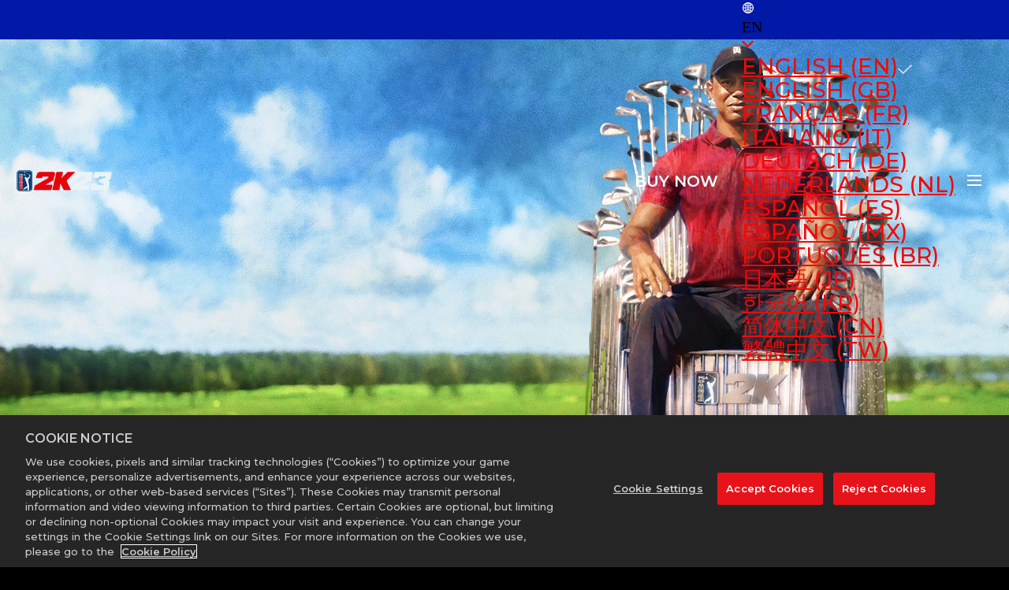

--- FILE ---
content_type: text/html
request_url: https://pgatour.2k.com/2k23/buy/?release=pga-tour-2k23-tiger-woods-edition
body_size: 25840
content:
<!DOCTYPE html><html lang="en" data-slug="/buy/" data-logged-in="false"> <head><meta name="generator" content="Astro v4.16.18"><meta charset="UTF-8"><meta name="viewport" content="width=device-width, initial-scale=1.0"><meta name="description" content="Buy PGA TOUR 2K23 for PlayStation, Xbox, or Steam. Choose from the Standard, Deluxe, and Tiger Woods Edition."><meta name="theme-color" content="#0011f4"><meta name="thumb" content="https://assets.2k.com/1a6ngf98576c/3V4Tp2oo8Ho4ppdItepMcU/df6095e95cd49b000363f26c485e5198/PGA23-WEBSITE-MARQUEE-TIGERWOODS_KA_LOGO-DESKTOP-TALL.jpg"><meta name="apple-mobile-web-app-title" content="Buy PGA TOUR 2K23  Today | PGATOUR2K"><meta name="robots" content="index"><meta name="twitter:title" property="twitter:title" content="Buy PGA TOUR 2K23  Today | PGATOUR2K"><meta name="twitter:description" content="Buy PGA TOUR 2K23 for PlayStation, Xbox, or Steam. Choose from the Standard, Deluxe, and Tiger Woods Edition."><meta name="twitter:card" content="summary_large_image"><meta name="twitter:image" content="https://assets.2k.com/1a6ngf98576c/3V4Tp2oo8Ho4ppdItepMcU/df6095e95cd49b000363f26c485e5198/PGA23-WEBSITE-MARQUEE-TIGERWOODS_KA_LOGO-DESKTOP-TALL.jpg"><meta name="og:title" property="og:title" content="Buy PGA TOUR 2K23  Today | PGATOUR2K"><meta name="og:url" property="og:url" content="https://pgatour.2k.com/2k23/buy/"><meta name="og:type" property="og:type" content="website"><meta name="og:description" property="og:description" content="Buy PGA TOUR 2K23 for PlayStation, Xbox, or Steam. Choose from the Standard, Deluxe, and Tiger Woods Edition."><meta name="og:image" property="og:image" content="https://assets.2k.com/1a6ngf98576c/3V4Tp2oo8Ho4ppdItepMcU/df6095e95cd49b000363f26c485e5198/PGA23-WEBSITE-MARQUEE-TIGERWOODS_KA_LOGO-DESKTOP-TALL.jpg"><link rel="icon" media="(prefers-color-scheme: light)" href="//assets.2k.com/1a6ngf98576c/7nZt5ACwfEIAjnuBktsP8h/d5f2207554c55d8af5d6ba001f674773/PGAT23-FAVICON-16x16.png"><link rel="icon" media="(prefers-color-scheme: dark)" href="//assets.2k.com/1a6ngf98576c/7nZt5ACwfEIAjnuBktsP8h/d5f2207554c55d8af5d6ba001f674773/PGAT23-FAVICON-16x16.png"><link rel="preconnect" href="https://geolocation.onetrust.com"><link rel="preconnect" href="https://cdn.cookielaw.org"><link rel="preconnect" href="https://fonts.gstatic.com"><link rel="preconnect" href="https://assets.2k.com"><link rel="canonical" href="https://pgatour.2k.com/2k23/buy/"><title>Buy PGA TOUR 2K23  Today | PGATOUR2K</title><script src="https://cdn.cookielaw.org/scripttemplates/otSDKStub.js" charset="UTF-8" defer data-domain-script="586b9be1-24f0-4b69-ae3d-8b874deb9f00"></script><script>(function(){const googleTagManagerContainerId = "GTM-MSM8J24";

      (function (e, t, a, n) {
        (e[n] = e[n] || []),
          e[n].push({ "gtm.start": new Date().getTime(), event: "gtm.js" });
        (n = t.getElementsByTagName(a)[0]), (a = t.createElement(a));
        (a.async = !0),
          (a.src = "https://www.googletagmanager.com/gtm.js?id=" + googleTagManagerContainerId),
          n.parentNode.insertBefore(a, n);
      })(window, document, "script", "dataLayer");
    })();</script><script>(function(){const browserContext = {"cookies":{},"retailSectionData":{"releases":[{"keyArt":{"imageDesktop":{"title":"PGA Tour 2K23 Tiger Woods Edition","src":"//assets.2k.com/1a6ngf98576c/2N4fflUQDroY46XhTunh9A/683f3a59595268504224b5e0a246f74e/PGA23-TW-REFRESH-WEB_ASSETS-desktop.jpg","height":810,"width":1920}},"fobs":[{"title":"PGA Tour 2K23 Tiger Woods Edition","src":"//assets.2k.com/1a6ngf98576c/61MZBH2MlyEvh2emrbHLI5/5ae723931025e415fd38ed279dce49ef/PGA23-TW-REFRESH-WEB_ASSET-425X535.jpg","height":535,"width":425,"fobDisplayType":"front"}],"features":[],"description":"<p>See your destiny come to life in the Tiger Woods Edition. </p>","featuresHeading":"PGA TOUR 2K23 TIGER WOODS EDITION BONUS CONTENT","featuresDescription":"<p>This edition includes PGA TOUR 2K23 for Xbox One and Xbox Series X|S.\r</p><p>The PGA TOUR 2K23 Tiger Woods Edition includes: \r</p><h4><b>Tiger Woods Edition Bonus Content</b></h4><ul><li>1 Tiger Woods TaylorMade Club Set</li><li>1 Tiger Woods T-Shirt</li><li>3 Epic Golf Ball Sleeves</li></ul><h4><b>Tiger Woods Signature Sunday Pack</b></h4><ul><li>1 Red Polo Shirt</li><li>1 Pair of Black Pants</li><li>1 Black Hat</li><li>1 Tiger Woods Golf Shoes</li><li>1 Tiger Woods Golf Belt</li><li>Tiger Bridgestone Branded Golf Balls</li></ul><h4><b>Deluxe Bonus Pack</b></h4><ul><li>1300 VC</li><li>1 Hockey Stick Putter</li><li>1 Gold Baseball Cap</li><li>1 Gold Golf Glove</li><li>3 Rare Golf Ball Sleeves</li></ul><h4><b>Michael Jordan Bonus Pack</b></h4><ul><li>Playable Michael Jordan</li><li>4 Common Golf Ball Sleeves</li></ul><h4><b>Golden Club Pack</b></h4><ul><li>1 Golden Driver</li><li>1 Golden Putter</li><li>4 Uncommon Golf Ball Sleeves</li></ul><p></p>","availabilityText":"<p>BUY NOW</p>","title":"PGA TOUR 2K23 TIGER WOODS EDITION","logo":null,"buyButtonLabel":"BUY NOW","releaseMetadata":{"keyArt":{"imageDesktop":{"title":"PGA Tour 2K23 Tiger Woods Edition","src":"//assets.2k.com/1a6ngf98576c/2N4fflUQDroY46XhTunh9A/683f3a59595268504224b5e0a246f74e/PGA23-TW-REFRESH-WEB_ASSETS-desktop.jpg","height":810,"width":1920}},"fobs":[{"title":"PGA Tour 2K23 Tiger Woods Edition","src":"//assets.2k.com/1a6ngf98576c/61MZBH2MlyEvh2emrbHLI5/5ae723931025e415fd38ed279dce49ef/PGA23-TW-REFRESH-WEB_ASSET-425X535.jpg","height":535,"width":425,"fobDisplayType":"front"}],"features":[],"description":"<p>See your destiny come to life in the Tiger Woods Edition. </p>","featuresHeading":"PGA TOUR 2K23 TIGER WOODS EDITION BONUS CONTENT","featuresDescription":"<p>This edition includes PGA TOUR 2K23 for Xbox One and Xbox Series X|S.\r</p><p>The PGA TOUR 2K23 Tiger Woods Edition includes: \r</p><h4><b>Tiger Woods Edition Bonus Content</b></h4><ul><li>1 Tiger Woods TaylorMade Club Set</li><li>1 Tiger Woods T-Shirt</li><li>3 Epic Golf Ball Sleeves</li></ul><h4><b>Tiger Woods Signature Sunday Pack</b></h4><ul><li>1 Red Polo Shirt</li><li>1 Pair of Black Pants</li><li>1 Black Hat</li><li>1 Tiger Woods Golf Shoes</li><li>1 Tiger Woods Golf Belt</li><li>Tiger Bridgestone Branded Golf Balls</li></ul><h4><b>Deluxe Bonus Pack</b></h4><ul><li>1300 VC</li><li>1 Hockey Stick Putter</li><li>1 Gold Baseball Cap</li><li>1 Gold Golf Glove</li><li>3 Rare Golf Ball Sleeves</li></ul><h4><b>Michael Jordan Bonus Pack</b></h4><ul><li>Playable Michael Jordan</li><li>4 Common Golf Ball Sleeves</li></ul><h4><b>Golden Club Pack</b></h4><ul><li>1 Golden Driver</li><li>1 Golden Putter</li><li>4 Uncommon Golf Ball Sleeves</li></ul><p></p>","availabilityText":"<p>BUY NOW</p>","logo":null,"buyButtonLabel":"BUY NOW"},"id":"37DvRMmMzORNCWA5UZiHVy","slug":"pga-tour-2k23-tiger-woods-edition","productType":"main","variants":[{"keyArt":{"imageDesktop":{"title":"PGA Tour 2K23 Tiger Woods Edition","src":"//assets.2k.com/1a6ngf98576c/2N4fflUQDroY46XhTunh9A/683f3a59595268504224b5e0a246f74e/PGA23-TW-REFRESH-WEB_ASSETS-desktop.jpg","height":810,"width":1920}},"fobs":[{"title":"PGA Tour 2K23 Tiger Woods Edition","src":"//assets.2k.com/1a6ngf98576c/61MZBH2MlyEvh2emrbHLI5/5ae723931025e415fd38ed279dce49ef/PGA23-TW-REFRESH-WEB_ASSET-425X535.jpg","height":535,"width":425,"fobDisplayType":"front"}],"features":[],"description":"<p>See your destiny come to life in the Tiger Woods Edition. </p>","featuresHeading":"PGA TOUR 2K23 TIGER WOODS EDITION BONUS CONTENT","featuresDescription":"<p>This edition includes PGA TOUR 2K23 for Xbox One and Xbox Series X|S.\r</p><p>The PGA TOUR 2K23 Tiger Woods Edition includes: \r</p><h4><b>Tiger Woods Edition Bonus Content</b></h4><ul><li>1 Tiger Woods TaylorMade Club Set</li><li>1 Tiger Woods T-Shirt</li><li>3 Epic Golf Ball Sleeves</li></ul><h4><b>Tiger Woods Signature Sunday Pack</b></h4><ul><li>1 Red Polo Shirt</li><li>1 Pair of Black Pants</li><li>1 Black Hat</li><li>1 Tiger Woods Golf Shoes</li><li>1 Tiger Woods Golf Belt</li><li>Tiger Bridgestone Branded Golf Balls</li></ul><h4><b>Deluxe Bonus Pack</b></h4><ul><li>1300 VC</li><li>1 Hockey Stick Putter</li><li>1 Gold Baseball Cap</li><li>1 Gold Golf Glove</li><li>3 Rare Golf Ball Sleeves</li></ul><h4><b>Michael Jordan Bonus Pack</b></h4><ul><li>Playable Michael Jordan</li><li>4 Common Golf Ball Sleeves</li></ul><h4><b>Golden Club Pack</b></h4><ul><li>1 Golden Driver</li><li>1 Golden Putter</li><li>4 Uncommon Golf Ball Sleeves</li></ul><p></p>","availabilityText":"<p>BUY NOW</p>","logo":null,"buyButtonLabel":"BUY NOW","platform":[{"id":"4Nkdue5uzf63iX9zqgOBpL","slug":"xbox-one-digital","title":"Xbox One Digital","isDigital":true,"logoDark":{"title":"Xbox One","src":"//assets.2k.com/1a6ngf98576c/6KxdE6ToSGCafhZbGm76oG/2acaebf1ed2303814ae352b8a1a8a0a1/XboxOne_icon.svg","height":36,"width":60}},{"id":"3g6N5NfIVML8eEh1FBu3iQ","slug":"xbox-series-x-s-digital","title":"Xbox Series X|S Digital","isDigital":true,"logoDark":{"title":"Xbox Series X|S ","src":"//assets.2k.com/1a6ngf98576c/15EG4N8g3a0OpjYsbjCxsA/58ed5f1c04991ac63cc95652ee584ff9/XboxX-S_icon_white.svg","height":23,"width":49}}],"region":[{"code":null,"title":"Dominican Republic","id":"6XCOzPObyXmC8iXYbSYC6D","slug":"dominican-republic"},{"code":"US","title":"United States","id":"5AaAqBQHvxhRPbXmGH5VIi","slug":"usa"},{"code":null,"title":"Turkey","id":"4ftZnXKvxOPSMe6olT4pep","slug":"turkey"},{"code":null,"title":"Qatar","id":"6w48V5TCdKck77nbPLEuZy","slug":"qatar"},{"code":null,"title":"Kuwait","id":"zn4jjxalpOK1boW0McxJ3","slug":"kuwait"},{"code":null,"title":"Saudi Arabia","id":"7cmb7Jzjze1KO1PaW3cAfq","slug":"saudi-arabia"},{"code":null,"title":"Serbia and Montenegro","id":"5c9d3bI4fEBZXxQ2KJ0irP","slug":"serbia-and-montenegro"},{"code":"ZA","title":"South Africa","id":"3FxRDc8Ji5nJE4SOunIF8m","slug":"south-africa"},{"code":"UA","title":"Ukraine","id":"2Vpsn0cXljgeBuRamSjk6D","slug":"ukraine"},{"code":"AE","title":"UAE","id":"3hddbDnCvk83xVMeISyvZ","slug":"uae"},{"code":"SE","title":"Sweden","id":"5ecfV17ejdq4zyaWOVj3o0","slug":"sweden"},{"code":"SI","title":"Slovenia","id":"5456IeEAPJSDejUwl632VW","slug":"slovenia"},{"code":"CH","title":"Switzerland","id":"16CVoKNUwalkUcT4vKnF3B","slug":"switzerland"},{"code":"SG","title":"Singapore","id":"2ujZtioyUFgSapwMZjxq1D","slug":"singapore"},{"code":"SP","title":"Serbia","id":"QQLVvP3oVYRcUuHqoVUfd","slug":"serbia"},{"code":"SK","title":"Slovakia","id":"JrytVX7OE3L0CyckGGUsI","slug":"slovakia"},{"code":"RO","title":"Romania","id":"6IFmgzCxbd0kJRkRu4KSDk","slug":"romania"},{"code":"PT","title":"Portugal","id":"7yYKZwH6PYvTFLNRLnFrKE","slug":"portugal"},{"code":"PH","title":"Philippines","id":"5s7HngtFQhc5NhST2N32q2","slug":"philippines"},{"code":"PE","title":"Peru","id":"3sP1CsICiH1WNHq059ac3n","slug":"peru"},{"code":"PA","title":"Panama","id":"rJQykRKpHa48iy0RnMOA4","slug":"panama"},{"code":"NO","title":"Norway","id":"62zrOSh3MGYTETfEVHwCk3","slug":"norway"},{"code":"NZ","title":"New Zealand","id":"EGj0tdCe2nvgfBIcKNeSZ","slug":"new-zealand"},{"code":"MT","title":"Malta","id":"3LurBdPyFKN9apqUDO0v2r","slug":"malta"},{"code":"MY","title":"Malaysia","id":"2efcCynXyDieHK8MtQPv29","slug":"malaysia"},{"code":"MK","title":"Macedonia","id":"11uK5MYXCIjcx2J5A6K8hu","slug":"macedonia"},{"code":"LU","title":"Luxembourg","id":"4lsqP8SRQe0EP1pRA0JJbx","slug":"luxembourg"},{"code":"LT","title":"Lithuania","id":"5DfbvZQfP2H6NpPrqxb7qB","slug":"lithuania"},{"code":"IL","title":"Israel","id":"6mfyoRSPULxLdudhxh7PeW","slug":"israel"},{"code":"IN","title":"India","id":"1Dbx8IPtlU8CJ3hBYtAduC","slug":"india"},{"code":"IS","title":"Iceland","id":"262co20x1NGZeGl0gJpaDo","slug":"iceland"},{"code":"FI","title":"Finland","id":"75sieOPQFzpztKYlpDWLar","slug":"finland"},{"code":"DK","title":"Denmark","id":"6xhi6OOhmSHRxOyOOMKUdR","slug":"denmark"},{"code":"BG","title":"Bulgaria","id":"3ORYniSFG1ku3V2i0t3j0q","slug":"bulgaria"},{"code":"BA","title":"Bosnia-Herzegovina","id":"5gkF7QHYaWII9daIn0eWf","slug":"bosnia-herzegovina"},{"code":"AR","title":"Argentina","id":"3dwe03X8C2EaPKtFPaoHEi","slug":"argentina"},{"code":"AL","title":"Albania","id":"7MvZIdSmX2XwGWaSzWaL30","slug":"albania"},{"code":"BZ","title":"Belize","id":"4aoheoKUkCVVM9KLboaeY6","slug":"belize"},{"code":"LV","title":"Latvia","id":"55p6tPpNNtPayw0L0Kxnb4","slug":"latvia"},{"code":"HU","title":"Hungary","id":"65CIQn4PlJ8Sa8vvQpz5rQ","slug":"hungary"},{"code":"HK","title":"Hong Kong","id":"6H9UtrbuH4DcV6KjwA6uMS","slug":"hong-kong"},{"code":"GR","title":"Greece","id":"9KWV1f2V30uSujOGTpG5H","slug":"greece"},{"code":null,"title":"Cyprus","id":"1Hdrki4Hx3PprESqUMmQH1","slug":"cyprus"},{"code":null,"title":"Czech Republic","id":"3oMLA75AD76iELcD2O98SF","slug":"czech-republic"},{"code":null,"title":"Croatia","id":"21Z5cAwIHG4mMwDN7MxDLo","slug":"croatia"},{"code":"CR","title":"Costa Rica","id":"1viZKolUuV3lusci5fD3r5","slug":"costa-rica"},{"code":"CL","title":"Chile","id":"3XhRKCHdO4FgrOaNnfnOa4","slug":"chile"},{"code":"CO","title":"Colombia","id":"4JtKS3ucJ5q9coF695Wr6g","slug":"colombia"},{"code":"BE","title":"Belgium","id":"vCSwQfztprc2PT42cdW0u","slug":"belgium"},{"code":"AT","title":"Austria","id":"4dyiVwVdrIoT0qZuEVrvRm","slug":"austria"},{"code":"GB","title":"United Kingdom","id":"1KSvKZZvD9Shsoc9UkuThX","slug":"united-kingdom"},{"code":"RU","title":"Russia","id":"4J45cqjIagzyJhB1APyXfX","slug":"russia"},{"code":"PL","title":"Poland","id":"1JDQjn2YwdSQlq7lz1fjzV","slug":"poland"},{"code":"CA","title":"Canada","id":"35YXGQs3WhO4ZukFlH1ZCk","slug":"canada"},{"code":"AU","title":"Australia","id":"4ZwITzFglzrkrVHK3UNzYV","slug":"australia"},{"code":"TW","title":"Taiwan","id":"7bny2FhCehapra0kAFO8a5","slug":"taiwan"},{"code":"ES","title":"Spain","id":"2BgqtKrgiSBG4FHU6WrwOR","slug":"spain"},{"code":"MX","title":"Mexico","id":"2bXfg2p6cL6ZJfMuyy3ZXG","slug":"mexico"},{"code":"KR","title":"Korea","id":"2PHOGtxGTwVBHcwRyq5FEq","slug":"korea"},{"code":"IT","title":"Italy","id":"5gtbZsGDINaYHiaSjXDnjd","slug":"italy"},{"code":"IE","title":"Ireland","id":"1QbJividG7DPjboshJ3AR8","slug":"ireland"},{"code":null,"title":"Indonesia","id":"6FLxexWpaIMWCWgs8T9aE7","slug":"indonesia"},{"code":"DE","title":"Germany","id":"65WdHoOcyoeZXddiq0QYx4","slug":"germany"},{"code":"FR","title":"France","id":"4GeeuZotQy2GPxszxcFfvv","slug":"france"},{"code":null,"title":"Estonia","id":"6fexykVueJdivLOWBkcWvh","slug":"estonia"},{"code":"CN","title":"China","id":"2SkVHAnGWpTztzocbVpbfS","slug":"china"},{"code":"BR","title":"Brazil","id":"cOGkJG8FwqAOspLCE8SfW","slug":"brazil"},{"code":"NL","title":"Netherlands","id":"1gM9xUEebz9KzfQdIBB25w","slug":"netherlands"},{"code":"JP","title":"Japan","id":"7DOtgKZDAmRcJU8rgJEaMY","slug":"japan"},{"code":"TH","title":"Thailand","id":"1GLXIGr2h6a7XQRSejeecY","slug":"thailand"}]},{"keyArt":{"imageDesktop":{"title":"PGA Tour 2K23 Tiger Woods Edition","src":"//assets.2k.com/1a6ngf98576c/2N4fflUQDroY46XhTunh9A/683f3a59595268504224b5e0a246f74e/PGA23-TW-REFRESH-WEB_ASSETS-desktop.jpg","height":810,"width":1920}},"fobs":[{"title":"PGA Tour 2K23 Tiger Woods Edition","src":"//assets.2k.com/1a6ngf98576c/61MZBH2MlyEvh2emrbHLI5/5ae723931025e415fd38ed279dce49ef/PGA23-TW-REFRESH-WEB_ASSET-425X535.jpg","height":535,"width":425,"fobDisplayType":"front"}],"features":[],"description":"<p>See your destiny come to life in the Tiger Woods Edition. </p>","featuresHeading":"PGA TOUR 2K23 TIGER WOODS EDITION BONUS CONTENT","featuresDescription":"<p>This edition also includes PGA TOUR 2K23 for PlayStation®5.</p><p>The PGA TOUR 2K23 Tiger Woods Edition includes: \r</p><h4><b>Tiger Woods Edition Bonus Content</b></h4><ul><li>1 Tiger Woods TaylorMade Club Set</li><li>1 Tiger Woods T-Shirt</li><li>3 Epic Golf Ball Sleeves</li></ul><h4><b>Tiger Woods Signature Sunday Pack</b></h4><ul><li>1 Red Polo Shirt</li><li>1 Pair of Black Pants</li><li>1 Black Hat</li><li>1 Tiger Woods Golf Shoes</li><li>1 Tiger Woods Golf Belt</li><li>Tiger Bridgestone Branded Golf Balls</li></ul><h4><b>Deluxe Bonus Pack</b></h4><ul><li>1300 VC</li><li>1 Hockey Stick Putter</li><li>1 Gold Baseball Cap</li><li>1 Gold Golf Glove</li><li>3 Rare Golf Ball Sleeves</li></ul><h4><b>Michael Jordan Bonus Pack</b></h4><ul><li>Playable Michael Jordan</li><li>4 Common Golf Ball Sleeves</li></ul><h4><b>Golden Club Pack</b></h4><ul><li>1 Golden Driver</li><li>1 Golden Putter</li><li>4 Uncommon Golf Ball Sleeves</li></ul><p></p>","availabilityText":"<p>BUY NOW</p>","logo":null,"platform":[{"id":"65JgYtfZSC8zPJ9M87gSnb","slug":"playstation-4-digital","title":"PlayStation®4 Digital","isDigital":true,"logoDark":{"title":"PlayStation®4 ","src":"//assets.2k.com/1a6ngf98576c/39ZrHZFOKZ0xKmPeoitwD3/b547e6d10bd28f3e4ebf2148e44e2a0a/PS4_icon.svg","height":14,"width":60}},{"id":"4lUMNLAZJ2MW2hdy1UjTID","slug":"playstation-4","title":"PlayStation®4","isDigital":false,"logoDark":{"title":"PlayStation®4 ","src":"//assets.2k.com/1a6ngf98576c/39ZrHZFOKZ0xKmPeoitwD3/b547e6d10bd28f3e4ebf2148e44e2a0a/PS4_icon.svg","height":14,"width":60}}],"region":[{"code":null,"title":"Dominican Republic","id":"6XCOzPObyXmC8iXYbSYC6D","slug":"dominican-republic"},{"code":"US","title":"United States","id":"5AaAqBQHvxhRPbXmGH5VIi","slug":"usa"},{"code":null,"title":"Turkey","id":"4ftZnXKvxOPSMe6olT4pep","slug":"turkey"},{"code":null,"title":"Qatar","id":"6w48V5TCdKck77nbPLEuZy","slug":"qatar"},{"code":null,"title":"Kuwait","id":"zn4jjxalpOK1boW0McxJ3","slug":"kuwait"},{"code":null,"title":"Saudi Arabia","id":"7cmb7Jzjze1KO1PaW3cAfq","slug":"saudi-arabia"},{"code":null,"title":"Serbia and Montenegro","id":"5c9d3bI4fEBZXxQ2KJ0irP","slug":"serbia-and-montenegro"},{"code":"ZA","title":"South Africa","id":"3FxRDc8Ji5nJE4SOunIF8m","slug":"south-africa"},{"code":"UA","title":"Ukraine","id":"2Vpsn0cXljgeBuRamSjk6D","slug":"ukraine"},{"code":"AE","title":"UAE","id":"3hddbDnCvk83xVMeISyvZ","slug":"uae"},{"code":"SE","title":"Sweden","id":"5ecfV17ejdq4zyaWOVj3o0","slug":"sweden"},{"code":"SI","title":"Slovenia","id":"5456IeEAPJSDejUwl632VW","slug":"slovenia"},{"code":"CH","title":"Switzerland","id":"16CVoKNUwalkUcT4vKnF3B","slug":"switzerland"},{"code":"SG","title":"Singapore","id":"2ujZtioyUFgSapwMZjxq1D","slug":"singapore"},{"code":"SP","title":"Serbia","id":"QQLVvP3oVYRcUuHqoVUfd","slug":"serbia"},{"code":"SK","title":"Slovakia","id":"JrytVX7OE3L0CyckGGUsI","slug":"slovakia"},{"code":"RO","title":"Romania","id":"6IFmgzCxbd0kJRkRu4KSDk","slug":"romania"},{"code":"PT","title":"Portugal","id":"7yYKZwH6PYvTFLNRLnFrKE","slug":"portugal"},{"code":"PH","title":"Philippines","id":"5s7HngtFQhc5NhST2N32q2","slug":"philippines"},{"code":"PE","title":"Peru","id":"3sP1CsICiH1WNHq059ac3n","slug":"peru"},{"code":"PA","title":"Panama","id":"rJQykRKpHa48iy0RnMOA4","slug":"panama"},{"code":"NO","title":"Norway","id":"62zrOSh3MGYTETfEVHwCk3","slug":"norway"},{"code":"NZ","title":"New Zealand","id":"EGj0tdCe2nvgfBIcKNeSZ","slug":"new-zealand"},{"code":"MT","title":"Malta","id":"3LurBdPyFKN9apqUDO0v2r","slug":"malta"},{"code":"MY","title":"Malaysia","id":"2efcCynXyDieHK8MtQPv29","slug":"malaysia"},{"code":"MK","title":"Macedonia","id":"11uK5MYXCIjcx2J5A6K8hu","slug":"macedonia"},{"code":"LU","title":"Luxembourg","id":"4lsqP8SRQe0EP1pRA0JJbx","slug":"luxembourg"},{"code":"LT","title":"Lithuania","id":"5DfbvZQfP2H6NpPrqxb7qB","slug":"lithuania"},{"code":"IL","title":"Israel","id":"6mfyoRSPULxLdudhxh7PeW","slug":"israel"},{"code":"IN","title":"India","id":"1Dbx8IPtlU8CJ3hBYtAduC","slug":"india"},{"code":"IS","title":"Iceland","id":"262co20x1NGZeGl0gJpaDo","slug":"iceland"},{"code":"FI","title":"Finland","id":"75sieOPQFzpztKYlpDWLar","slug":"finland"},{"code":"DK","title":"Denmark","id":"6xhi6OOhmSHRxOyOOMKUdR","slug":"denmark"},{"code":"BG","title":"Bulgaria","id":"3ORYniSFG1ku3V2i0t3j0q","slug":"bulgaria"},{"code":"BA","title":"Bosnia-Herzegovina","id":"5gkF7QHYaWII9daIn0eWf","slug":"bosnia-herzegovina"},{"code":"AR","title":"Argentina","id":"3dwe03X8C2EaPKtFPaoHEi","slug":"argentina"},{"code":"AL","title":"Albania","id":"7MvZIdSmX2XwGWaSzWaL30","slug":"albania"},{"code":"BZ","title":"Belize","id":"4aoheoKUkCVVM9KLboaeY6","slug":"belize"},{"code":"LV","title":"Latvia","id":"55p6tPpNNtPayw0L0Kxnb4","slug":"latvia"},{"code":"HU","title":"Hungary","id":"65CIQn4PlJ8Sa8vvQpz5rQ","slug":"hungary"},{"code":"HK","title":"Hong Kong","id":"6H9UtrbuH4DcV6KjwA6uMS","slug":"hong-kong"},{"code":"GR","title":"Greece","id":"9KWV1f2V30uSujOGTpG5H","slug":"greece"},{"code":null,"title":"Cyprus","id":"1Hdrki4Hx3PprESqUMmQH1","slug":"cyprus"},{"code":null,"title":"Czech Republic","id":"3oMLA75AD76iELcD2O98SF","slug":"czech-republic"},{"code":null,"title":"Croatia","id":"21Z5cAwIHG4mMwDN7MxDLo","slug":"croatia"},{"code":"CR","title":"Costa Rica","id":"1viZKolUuV3lusci5fD3r5","slug":"costa-rica"},{"code":"CL","title":"Chile","id":"3XhRKCHdO4FgrOaNnfnOa4","slug":"chile"},{"code":"CO","title":"Colombia","id":"4JtKS3ucJ5q9coF695Wr6g","slug":"colombia"},{"code":"BE","title":"Belgium","id":"vCSwQfztprc2PT42cdW0u","slug":"belgium"},{"code":"AT","title":"Austria","id":"4dyiVwVdrIoT0qZuEVrvRm","slug":"austria"},{"code":"GB","title":"United Kingdom","id":"1KSvKZZvD9Shsoc9UkuThX","slug":"united-kingdom"},{"code":"RU","title":"Russia","id":"4J45cqjIagzyJhB1APyXfX","slug":"russia"},{"code":"PL","title":"Poland","id":"1JDQjn2YwdSQlq7lz1fjzV","slug":"poland"},{"code":"CA","title":"Canada","id":"35YXGQs3WhO4ZukFlH1ZCk","slug":"canada"},{"code":"AU","title":"Australia","id":"4ZwITzFglzrkrVHK3UNzYV","slug":"australia"},{"code":"TW","title":"Taiwan","id":"7bny2FhCehapra0kAFO8a5","slug":"taiwan"},{"code":"ES","title":"Spain","id":"2BgqtKrgiSBG4FHU6WrwOR","slug":"spain"},{"code":"MX","title":"Mexico","id":"2bXfg2p6cL6ZJfMuyy3ZXG","slug":"mexico"},{"code":"KR","title":"Korea","id":"2PHOGtxGTwVBHcwRyq5FEq","slug":"korea"},{"code":"IT","title":"Italy","id":"5gtbZsGDINaYHiaSjXDnjd","slug":"italy"},{"code":"IE","title":"Ireland","id":"1QbJividG7DPjboshJ3AR8","slug":"ireland"},{"code":null,"title":"Indonesia","id":"6FLxexWpaIMWCWgs8T9aE7","slug":"indonesia"},{"code":"DE","title":"Germany","id":"65WdHoOcyoeZXddiq0QYx4","slug":"germany"},{"code":"FR","title":"France","id":"4GeeuZotQy2GPxszxcFfvv","slug":"france"},{"code":null,"title":"Estonia","id":"6fexykVueJdivLOWBkcWvh","slug":"estonia"},{"code":"CN","title":"China","id":"2SkVHAnGWpTztzocbVpbfS","slug":"china"},{"code":"BR","title":"Brazil","id":"cOGkJG8FwqAOspLCE8SfW","slug":"brazil"},{"code":"NL","title":"Netherlands","id":"1gM9xUEebz9KzfQdIBB25w","slug":"netherlands"},{"code":"JP","title":"Japan","id":"7DOtgKZDAmRcJU8rgJEaMY","slug":"japan"},{"code":"TH","title":"Thailand","id":"1GLXIGr2h6a7XQRSejeecY","slug":"thailand"}]},{"keyArt":{"imageDesktop":{"title":"PGA Tour 2K23 Tiger Woods Edition","src":"//assets.2k.com/1a6ngf98576c/2N4fflUQDroY46XhTunh9A/683f3a59595268504224b5e0a246f74e/PGA23-TW-REFRESH-WEB_ASSETS-desktop.jpg","height":810,"width":1920}},"fobs":[{"title":"PGA Tour 2K23 Tiger Woods Edition","src":"//assets.2k.com/1a6ngf98576c/61MZBH2MlyEvh2emrbHLI5/5ae723931025e415fd38ed279dce49ef/PGA23-TW-REFRESH-WEB_ASSET-425X535.jpg","height":535,"width":425,"fobDisplayType":"front"}],"features":[],"description":"<p>See your destiny come to life in the Tiger Woods Edition. </p>","featuresHeading":"PGA TOUR 2K23 TIGER WOODS EDITION BONUS CONTENT","featuresDescription":"<p>This edition also includes PGA TOUR 2K23 for PlayStation®4.</p><p>The PGA TOUR 2K23 Tiger Woods Edition includes: \r</p><h4><b>Tiger Woods Edition Bonus Content</b></h4><ul><li>1 Tiger Woods TaylorMade Club Set</li><li>1 Tiger Woods T-Shirt</li><li>3 Epic Golf Ball Sleeves</li></ul><h4><b>Tiger Woods Signature Sunday Pack</b></h4><ul><li>1 Red Polo Shirt</li><li>1 Pair of Black Pants</li><li>1 Black Hat</li><li>1 Tiger Woods Golf Shoes</li><li>1 Tiger Woods Golf Belt</li><li>Tiger Bridgestone Branded Golf Balls</li></ul><h4><b>Deluxe Bonus Pack</b></h4><ul><li>1300 VC</li><li>1 Hockey Stick Putter</li><li>1 Gold Baseball Cap</li><li>1 Gold Golf Glove</li><li>3 Rare Golf Ball Sleeves</li></ul><h4><b>Michael Jordan Bonus Pack</b></h4><ul><li>Playable Michael Jordan</li><li>4 Common Golf Ball Sleeves</li></ul><h4><b>Golden Club Pack</b></h4><ul><li>1 Golden Driver</li><li>1 Golden Putter</li><li>4 Uncommon Golf Ball Sleeves</li></ul><p></p>","availabilityText":"<p>BUY NOW\n\n</p>","logo":null,"platform":[{"id":"3EN7WKCXJu8fgYSnISVOyw","slug":"playstation-r-5-digital","title":"PlayStation®5 Digital","isDigital":true,"logoDark":{"title":"PlayStation®5","src":"//assets.2k.com/1a6ngf98576c/6Y5Ux0oSeuSunFGLrOrHkf/690f1e74fada29b35602f3a8dda61856/PS5_icon.svg","height":14,"width":60}},{"id":"6JwgC0bKPXabSbzRWaKoun","slug":"playstation-5","title":"PlayStation®5","isDigital":false,"logoDark":{"title":"PlayStation®5","src":"//assets.2k.com/1a6ngf98576c/6Y5Ux0oSeuSunFGLrOrHkf/690f1e74fada29b35602f3a8dda61856/PS5_icon.svg","height":14,"width":60}}],"region":[{"code":null,"title":"Dominican Republic","id":"6XCOzPObyXmC8iXYbSYC6D","slug":"dominican-republic"},{"code":"US","title":"United States","id":"5AaAqBQHvxhRPbXmGH5VIi","slug":"usa"},{"code":null,"title":"Turkey","id":"4ftZnXKvxOPSMe6olT4pep","slug":"turkey"},{"code":null,"title":"Qatar","id":"6w48V5TCdKck77nbPLEuZy","slug":"qatar"},{"code":null,"title":"Kuwait","id":"zn4jjxalpOK1boW0McxJ3","slug":"kuwait"},{"code":null,"title":"Saudi Arabia","id":"7cmb7Jzjze1KO1PaW3cAfq","slug":"saudi-arabia"},{"code":null,"title":"Serbia and Montenegro","id":"5c9d3bI4fEBZXxQ2KJ0irP","slug":"serbia-and-montenegro"},{"code":"ZA","title":"South Africa","id":"3FxRDc8Ji5nJE4SOunIF8m","slug":"south-africa"},{"code":"UA","title":"Ukraine","id":"2Vpsn0cXljgeBuRamSjk6D","slug":"ukraine"},{"code":"AE","title":"UAE","id":"3hddbDnCvk83xVMeISyvZ","slug":"uae"},{"code":"SE","title":"Sweden","id":"5ecfV17ejdq4zyaWOVj3o0","slug":"sweden"},{"code":"SI","title":"Slovenia","id":"5456IeEAPJSDejUwl632VW","slug":"slovenia"},{"code":"CH","title":"Switzerland","id":"16CVoKNUwalkUcT4vKnF3B","slug":"switzerland"},{"code":"SG","title":"Singapore","id":"2ujZtioyUFgSapwMZjxq1D","slug":"singapore"},{"code":"SP","title":"Serbia","id":"QQLVvP3oVYRcUuHqoVUfd","slug":"serbia"},{"code":"SK","title":"Slovakia","id":"JrytVX7OE3L0CyckGGUsI","slug":"slovakia"},{"code":"RO","title":"Romania","id":"6IFmgzCxbd0kJRkRu4KSDk","slug":"romania"},{"code":"PT","title":"Portugal","id":"7yYKZwH6PYvTFLNRLnFrKE","slug":"portugal"},{"code":"PH","title":"Philippines","id":"5s7HngtFQhc5NhST2N32q2","slug":"philippines"},{"code":"PE","title":"Peru","id":"3sP1CsICiH1WNHq059ac3n","slug":"peru"},{"code":"PA","title":"Panama","id":"rJQykRKpHa48iy0RnMOA4","slug":"panama"},{"code":"NO","title":"Norway","id":"62zrOSh3MGYTETfEVHwCk3","slug":"norway"},{"code":"NZ","title":"New Zealand","id":"EGj0tdCe2nvgfBIcKNeSZ","slug":"new-zealand"},{"code":"MT","title":"Malta","id":"3LurBdPyFKN9apqUDO0v2r","slug":"malta"},{"code":"MY","title":"Malaysia","id":"2efcCynXyDieHK8MtQPv29","slug":"malaysia"},{"code":"MK","title":"Macedonia","id":"11uK5MYXCIjcx2J5A6K8hu","slug":"macedonia"},{"code":"LU","title":"Luxembourg","id":"4lsqP8SRQe0EP1pRA0JJbx","slug":"luxembourg"},{"code":"LT","title":"Lithuania","id":"5DfbvZQfP2H6NpPrqxb7qB","slug":"lithuania"},{"code":"IL","title":"Israel","id":"6mfyoRSPULxLdudhxh7PeW","slug":"israel"},{"code":"IN","title":"India","id":"1Dbx8IPtlU8CJ3hBYtAduC","slug":"india"},{"code":"IS","title":"Iceland","id":"262co20x1NGZeGl0gJpaDo","slug":"iceland"},{"code":"FI","title":"Finland","id":"75sieOPQFzpztKYlpDWLar","slug":"finland"},{"code":"DK","title":"Denmark","id":"6xhi6OOhmSHRxOyOOMKUdR","slug":"denmark"},{"code":"BG","title":"Bulgaria","id":"3ORYniSFG1ku3V2i0t3j0q","slug":"bulgaria"},{"code":"BA","title":"Bosnia-Herzegovina","id":"5gkF7QHYaWII9daIn0eWf","slug":"bosnia-herzegovina"},{"code":"AR","title":"Argentina","id":"3dwe03X8C2EaPKtFPaoHEi","slug":"argentina"},{"code":"AL","title":"Albania","id":"7MvZIdSmX2XwGWaSzWaL30","slug":"albania"},{"code":"BZ","title":"Belize","id":"4aoheoKUkCVVM9KLboaeY6","slug":"belize"},{"code":"LV","title":"Latvia","id":"55p6tPpNNtPayw0L0Kxnb4","slug":"latvia"},{"code":"HU","title":"Hungary","id":"65CIQn4PlJ8Sa8vvQpz5rQ","slug":"hungary"},{"code":"HK","title":"Hong Kong","id":"6H9UtrbuH4DcV6KjwA6uMS","slug":"hong-kong"},{"code":"GR","title":"Greece","id":"9KWV1f2V30uSujOGTpG5H","slug":"greece"},{"code":null,"title":"Cyprus","id":"1Hdrki4Hx3PprESqUMmQH1","slug":"cyprus"},{"code":null,"title":"Czech Republic","id":"3oMLA75AD76iELcD2O98SF","slug":"czech-republic"},{"code":null,"title":"Croatia","id":"21Z5cAwIHG4mMwDN7MxDLo","slug":"croatia"},{"code":"CR","title":"Costa Rica","id":"1viZKolUuV3lusci5fD3r5","slug":"costa-rica"},{"code":"CL","title":"Chile","id":"3XhRKCHdO4FgrOaNnfnOa4","slug":"chile"},{"code":"CO","title":"Colombia","id":"4JtKS3ucJ5q9coF695Wr6g","slug":"colombia"},{"code":"BE","title":"Belgium","id":"vCSwQfztprc2PT42cdW0u","slug":"belgium"},{"code":"AT","title":"Austria","id":"4dyiVwVdrIoT0qZuEVrvRm","slug":"austria"},{"code":"GB","title":"United Kingdom","id":"1KSvKZZvD9Shsoc9UkuThX","slug":"united-kingdom"},{"code":"RU","title":"Russia","id":"4J45cqjIagzyJhB1APyXfX","slug":"russia"},{"code":"PL","title":"Poland","id":"1JDQjn2YwdSQlq7lz1fjzV","slug":"poland"},{"code":"CA","title":"Canada","id":"35YXGQs3WhO4ZukFlH1ZCk","slug":"canada"},{"code":"AU","title":"Australia","id":"4ZwITzFglzrkrVHK3UNzYV","slug":"australia"},{"code":"TW","title":"Taiwan","id":"7bny2FhCehapra0kAFO8a5","slug":"taiwan"},{"code":"ES","title":"Spain","id":"2BgqtKrgiSBG4FHU6WrwOR","slug":"spain"},{"code":"MX","title":"Mexico","id":"2bXfg2p6cL6ZJfMuyy3ZXG","slug":"mexico"},{"code":"KR","title":"Korea","id":"2PHOGtxGTwVBHcwRyq5FEq","slug":"korea"},{"code":"IT","title":"Italy","id":"5gtbZsGDINaYHiaSjXDnjd","slug":"italy"},{"code":"IE","title":"Ireland","id":"1QbJividG7DPjboshJ3AR8","slug":"ireland"},{"code":null,"title":"Indonesia","id":"6FLxexWpaIMWCWgs8T9aE7","slug":"indonesia"},{"code":"DE","title":"Germany","id":"65WdHoOcyoeZXddiq0QYx4","slug":"germany"},{"code":"FR","title":"France","id":"4GeeuZotQy2GPxszxcFfvv","slug":"france"},{"code":null,"title":"Estonia","id":"6fexykVueJdivLOWBkcWvh","slug":"estonia"},{"code":"CN","title":"China","id":"2SkVHAnGWpTztzocbVpbfS","slug":"china"},{"code":"BR","title":"Brazil","id":"cOGkJG8FwqAOspLCE8SfW","slug":"brazil"},{"code":"NL","title":"Netherlands","id":"1gM9xUEebz9KzfQdIBB25w","slug":"netherlands"},{"code":"JP","title":"Japan","id":"7DOtgKZDAmRcJU8rgJEaMY","slug":"japan"},{"code":"TH","title":"Thailand","id":"1GLXIGr2h6a7XQRSejeecY","slug":"thailand"}]},{"keyArt":{"imageDesktop":{"title":"PGA Tour 2K23 Tiger Woods Edition","src":"//assets.2k.com/1a6ngf98576c/2N4fflUQDroY46XhTunh9A/683f3a59595268504224b5e0a246f74e/PGA23-TW-REFRESH-WEB_ASSETS-desktop.jpg","height":810,"width":1920}},"fobs":[{"title":"PGA Tour 2K23 Tiger Woods Edition","src":"//assets.2k.com/1a6ngf98576c/61MZBH2MlyEvh2emrbHLI5/5ae723931025e415fd38ed279dce49ef/PGA23-TW-REFRESH-WEB_ASSET-425X535.jpg","height":535,"width":425,"fobDisplayType":"front"}],"features":[],"description":"<p>See your destiny come to life in the Tiger Woods Edition. </p>","featuresHeading":"PGA TOUR 2K23 TIGER WOODS EDITION BONUS CONTENT","featuresDescription":"<p>The PGA TOUR 2K23 Tiger Woods Edition includes: \r</p><h4><b>Tiger Woods Edition Bonus Content</b></h4><ul><li>1 Tiger Woods TaylorMade Club Set</li><li>1 Tiger Woods T-Shirt</li><li>3 Epic Golf Ball Sleeves</li></ul><h4><b>Tiger Woods Signature Sunday Pack</b></h4><ul><li>1 Red Polo Shirt</li><li>1 Pair of Black Pants</li><li>1 Black Hat</li><li>1 Tiger Woods Golf Shoes</li><li>1 Tiger Woods Golf Belt</li><li>Tiger Bridgestone Branded Golf Balls</li></ul><h4><b>Deluxe Bonus Pack</b></h4><ul><li>1300 VC</li><li>1 Hockey Stick Putter</li><li>1 Gold Baseball Cap</li><li>1 Gold Golf Glove</li><li>3 Rare Golf Ball Sleeves</li></ul><h4><b>Michael Jordan Bonus Pack</b></h4><ul><li>Playable Michael Jordan</li><li>4 Common Golf Ball Sleeves</li></ul><h4><b>Golden Club Pack</b></h4><ul><li>1 Golden Driver</li><li>1 Golden Putter</li><li>4 Uncommon Golf Ball Sleeves</li></ul><p></p>","availabilityText":"<p>BUY NOW</p>","logo":null,"platform":[{"id":"4cj0iIBxO9vxy3NP70crGu","slug":"steam","title":"Steam","isDigital":true,"logoDark":{"title":"Steam","src":"//assets.2k.com/1a6ngf98576c/40b9bUWzDzJoHvanhTv4Vs/0468ae119c88fed9734955990adf61b8/Steam_icon.svg","height":48,"width":48}},{"id":"2TvsCWhaEzM9G4PTkZCQw6","slug":"epic","title":"Epic","isDigital":true,"logoDark":{"title":"EPIC GAMES","src":"//assets.2k.com/1a6ngf98576c/7crmfR0boyHYqqK0kgmndZ/1b72ec546767425534e84b852eba4957/Epic-white_icon.svg","height":48,"width":32}}],"region":[{"code":null,"title":"Dominican Republic","id":"6XCOzPObyXmC8iXYbSYC6D","slug":"dominican-republic"},{"code":"NZ","title":"New Zealand","id":"EGj0tdCe2nvgfBIcKNeSZ","slug":"new-zealand"},{"code":"AU","title":"Australia","id":"4ZwITzFglzrkrVHK3UNzYV","slug":"australia"},{"code":"JP","title":"Japan","id":"7DOtgKZDAmRcJU8rgJEaMY","slug":"japan"},{"code":"NL","title":"Netherlands","id":"1gM9xUEebz9KzfQdIBB25w","slug":"netherlands"},{"code":"BR","title":"Brazil","id":"cOGkJG8FwqAOspLCE8SfW","slug":"brazil"},{"code":null,"title":"Estonia","id":"6fexykVueJdivLOWBkcWvh","slug":"estonia"},{"code":"CN","title":"China","id":"2SkVHAnGWpTztzocbVpbfS","slug":"china"},{"code":"FR","title":"France","id":"4GeeuZotQy2GPxszxcFfvv","slug":"france"},{"code":"DE","title":"Germany","id":"65WdHoOcyoeZXddiq0QYx4","slug":"germany"},{"code":null,"title":"Indonesia","id":"6FLxexWpaIMWCWgs8T9aE7","slug":"indonesia"},{"code":"IE","title":"Ireland","id":"1QbJividG7DPjboshJ3AR8","slug":"ireland"},{"code":"IT","title":"Italy","id":"5gtbZsGDINaYHiaSjXDnjd","slug":"italy"},{"code":"KR","title":"Korea","id":"2PHOGtxGTwVBHcwRyq5FEq","slug":"korea"},{"code":"MX","title":"Mexico","id":"2bXfg2p6cL6ZJfMuyy3ZXG","slug":"mexico"},{"code":"TW","title":"Taiwan","id":"7bny2FhCehapra0kAFO8a5","slug":"taiwan"},{"code":"ES","title":"Spain","id":"2BgqtKrgiSBG4FHU6WrwOR","slug":"spain"},{"code":"TH","title":"Thailand","id":"1GLXIGr2h6a7XQRSejeecY","slug":"thailand"},{"code":"CA","title":"Canada","id":"35YXGQs3WhO4ZukFlH1ZCk","slug":"canada"},{"code":"PL","title":"Poland","id":"1JDQjn2YwdSQlq7lz1fjzV","slug":"poland"},{"code":"RU","title":"Russia","id":"4J45cqjIagzyJhB1APyXfX","slug":"russia"},{"code":"GB","title":"United Kingdom","id":"1KSvKZZvD9Shsoc9UkuThX","slug":"united-kingdom"},{"code":"AT","title":"Austria","id":"4dyiVwVdrIoT0qZuEVrvRm","slug":"austria"},{"code":"BE","title":"Belgium","id":"vCSwQfztprc2PT42cdW0u","slug":"belgium"},{"code":"CL","title":"Chile","id":"3XhRKCHdO4FgrOaNnfnOa4","slug":"chile"},{"code":"CO","title":"Colombia","id":"4JtKS3ucJ5q9coF695Wr6g","slug":"colombia"},{"code":"CR","title":"Costa Rica","id":"1viZKolUuV3lusci5fD3r5","slug":"costa-rica"},{"code":null,"title":"Czech Republic","id":"3oMLA75AD76iELcD2O98SF","slug":"czech-republic"},{"code":null,"title":"Croatia","id":"21Z5cAwIHG4mMwDN7MxDLo","slug":"croatia"},{"code":null,"title":"Cyprus","id":"1Hdrki4Hx3PprESqUMmQH1","slug":"cyprus"},{"code":"GR","title":"Greece","id":"9KWV1f2V30uSujOGTpG5H","slug":"greece"},{"code":"HK","title":"Hong Kong","id":"6H9UtrbuH4DcV6KjwA6uMS","slug":"hong-kong"},{"code":"HU","title":"Hungary","id":"65CIQn4PlJ8Sa8vvQpz5rQ","slug":"hungary"},{"code":"BZ","title":"Belize","id":"4aoheoKUkCVVM9KLboaeY6","slug":"belize"},{"code":"LV","title":"Latvia","id":"55p6tPpNNtPayw0L0Kxnb4","slug":"latvia"},{"code":"AL","title":"Albania","id":"7MvZIdSmX2XwGWaSzWaL30","slug":"albania"},{"code":"AR","title":"Argentina","id":"3dwe03X8C2EaPKtFPaoHEi","slug":"argentina"},{"code":"BA","title":"Bosnia-Herzegovina","id":"5gkF7QHYaWII9daIn0eWf","slug":"bosnia-herzegovina"},{"code":"BG","title":"Bulgaria","id":"3ORYniSFG1ku3V2i0t3j0q","slug":"bulgaria"},{"code":"DK","title":"Denmark","id":"6xhi6OOhmSHRxOyOOMKUdR","slug":"denmark"},{"code":"FI","title":"Finland","id":"75sieOPQFzpztKYlpDWLar","slug":"finland"},{"code":"IS","title":"Iceland","id":"262co20x1NGZeGl0gJpaDo","slug":"iceland"},{"code":"IN","title":"India","id":"1Dbx8IPtlU8CJ3hBYtAduC","slug":"india"},{"code":"IL","title":"Israel","id":"6mfyoRSPULxLdudhxh7PeW","slug":"israel"},{"code":"LT","title":"Lithuania","id":"5DfbvZQfP2H6NpPrqxb7qB","slug":"lithuania"},{"code":"LU","title":"Luxembourg","id":"4lsqP8SRQe0EP1pRA0JJbx","slug":"luxembourg"},{"code":"MK","title":"Macedonia","id":"11uK5MYXCIjcx2J5A6K8hu","slug":"macedonia"},{"code":"MY","title":"Malaysia","id":"2efcCynXyDieHK8MtQPv29","slug":"malaysia"},{"code":"MT","title":"Malta","id":"3LurBdPyFKN9apqUDO0v2r","slug":"malta"},{"code":"NO","title":"Norway","id":"62zrOSh3MGYTETfEVHwCk3","slug":"norway"},{"code":"PE","title":"Peru","id":"3sP1CsICiH1WNHq059ac3n","slug":"peru"},{"code":"PA","title":"Panama","id":"rJQykRKpHa48iy0RnMOA4","slug":"panama"},{"code":"PH","title":"Philippines","id":"5s7HngtFQhc5NhST2N32q2","slug":"philippines"},{"code":"PT","title":"Portugal","id":"7yYKZwH6PYvTFLNRLnFrKE","slug":"portugal"},{"code":"RO","title":"Romania","id":"6IFmgzCxbd0kJRkRu4KSDk","slug":"romania"},{"code":"SP","title":"Serbia","id":"QQLVvP3oVYRcUuHqoVUfd","slug":"serbia"},{"code":"SG","title":"Singapore","id":"2ujZtioyUFgSapwMZjxq1D","slug":"singapore"},{"code":"SK","title":"Slovakia","id":"JrytVX7OE3L0CyckGGUsI","slug":"slovakia"},{"code":"SI","title":"Slovenia","id":"5456IeEAPJSDejUwl632VW","slug":"slovenia"},{"code":"SE","title":"Sweden","id":"5ecfV17ejdq4zyaWOVj3o0","slug":"sweden"},{"code":"CH","title":"Switzerland","id":"16CVoKNUwalkUcT4vKnF3B","slug":"switzerland"},{"code":"AE","title":"UAE","id":"3hddbDnCvk83xVMeISyvZ","slug":"uae"},{"code":"UA","title":"Ukraine","id":"2Vpsn0cXljgeBuRamSjk6D","slug":"ukraine"},{"code":"ZA","title":"South Africa","id":"3FxRDc8Ji5nJE4SOunIF8m","slug":"south-africa"},{"code":null,"title":"Serbia and Montenegro","id":"5c9d3bI4fEBZXxQ2KJ0irP","slug":"serbia-and-montenegro"},{"code":null,"title":"Saudi Arabia","id":"7cmb7Jzjze1KO1PaW3cAfq","slug":"saudi-arabia"},{"code":null,"title":"Kuwait","id":"zn4jjxalpOK1boW0McxJ3","slug":"kuwait"},{"code":null,"title":"Qatar","id":"6w48V5TCdKck77nbPLEuZy","slug":"qatar"},{"code":null,"title":"Turkey","id":"4ftZnXKvxOPSMe6olT4pep","slug":"turkey"},{"code":"US","title":"United States","id":"5AaAqBQHvxhRPbXmGH5VIi","slug":"usa"}]}]},{"keyArt":{"imageDesktop":{"title":"PGA Tour 2K23 Standard Edition","src":"//assets.2k.com/1a6ngf98576c/SVcNPkc7U5U0JFss3kCo7/9f950a97685edba5c23ffd802701e844/PGA23-WEBSITE-MARQUEE-STANDARD_KA-DESKTOP-SHORT.jpg","height":810,"width":1920}},"fobs":[{"title":"PGA TOUR 2K23 Standard Edition","src":"//assets.2k.com/1a6ngf98576c/6SciPnaoPC7pLpGnFQw3dl/0943806dc97cb1cd25d8e16b4a8fa58e/PGA23-WEBSITE-SKU-STANDARD_KA.png","height":535,"width":425,"fobDisplayType":"front"}],"features":[],"description":"<p>Compete against golf’s finest and take your place on the leaderboard.\n\n</p>","details":"<p>\n\n</p><p></p>","availabilityText":"<p>BUY NOW</p>","title":"PGA TOUR 2K23 STANDARD EDITION","logo":null,"buyButtonLabel":"BUY NOW","releaseMetadata":{"keyArt":{"imageDesktop":{"title":"PGA Tour 2K23 Standard Edition","src":"//assets.2k.com/1a6ngf98576c/SVcNPkc7U5U0JFss3kCo7/9f950a97685edba5c23ffd802701e844/PGA23-WEBSITE-MARQUEE-STANDARD_KA-DESKTOP-SHORT.jpg","height":810,"width":1920}},"fobs":[{"title":"PGA TOUR 2K23 Standard Edition","src":"//assets.2k.com/1a6ngf98576c/6SciPnaoPC7pLpGnFQw3dl/0943806dc97cb1cd25d8e16b4a8fa58e/PGA23-WEBSITE-SKU-STANDARD_KA.png","height":535,"width":425,"fobDisplayType":"front"}],"features":[],"description":"<p>Compete against golf’s finest and take your place on the leaderboard.\n\n</p>","details":"<p>\n\n</p><p></p>","availabilityText":"<p>BUY NOW</p>","logo":null,"buyButtonLabel":"BUY NOW"},"id":"1ixB3qBrQIkpzRWc8P54nV","slug":"pga-tour-2k23-standard-edition","productType":"main","variants":[{"keyArt":{"imageDesktop":{"title":"PGA Tour 2K23 Standard Edition","src":"//assets.2k.com/1a6ngf98576c/SVcNPkc7U5U0JFss3kCo7/9f950a97685edba5c23ffd802701e844/PGA23-WEBSITE-MARQUEE-STANDARD_KA-DESKTOP-SHORT.jpg","height":810,"width":1920}},"fobs":[{"title":"PGA TOUR 2K23 Standard Edition","src":"//assets.2k.com/1a6ngf98576c/6SciPnaoPC7pLpGnFQw3dl/0943806dc97cb1cd25d8e16b4a8fa58e/PGA23-WEBSITE-SKU-STANDARD_KA.png","height":535,"width":425,"fobDisplayType":"front"}],"features":[],"description":"<p>Compete against golf’s finest and take your place on the leaderboard.\n\n</p>","details":"<p>\n\n</p><p></p>","availabilityText":"<p>BUY NOW</p>","logo":null,"buyButtonLabel":"BUY NOW","platform":[{"id":"mXC5hpu1dKG5pkhYeYgHp","slug":"xbox-one","title":"Xbox One","isDigital":false,"logoDark":{"title":"Xbox One","src":"//assets.2k.com/1a6ngf98576c/6KxdE6ToSGCafhZbGm76oG/2acaebf1ed2303814ae352b8a1a8a0a1/XboxOne_icon.svg","height":36,"width":60}},{"id":"4Nkdue5uzf63iX9zqgOBpL","slug":"xbox-one-digital","title":"Xbox One Digital","isDigital":true,"logoDark":{"title":"Xbox One","src":"//assets.2k.com/1a6ngf98576c/6KxdE6ToSGCafhZbGm76oG/2acaebf1ed2303814ae352b8a1a8a0a1/XboxOne_icon.svg","height":36,"width":60}}],"region":[{"code":"US","title":"United States","id":"5AaAqBQHvxhRPbXmGH5VIi","slug":"usa"},{"code":null,"title":"Turkey","id":"4ftZnXKvxOPSMe6olT4pep","slug":"turkey"},{"code":null,"title":"Qatar","id":"6w48V5TCdKck77nbPLEuZy","slug":"qatar"},{"code":null,"title":"Kuwait","id":"zn4jjxalpOK1boW0McxJ3","slug":"kuwait"},{"code":null,"title":"Saudi Arabia","id":"7cmb7Jzjze1KO1PaW3cAfq","slug":"saudi-arabia"},{"code":null,"title":"Serbia and Montenegro","id":"5c9d3bI4fEBZXxQ2KJ0irP","slug":"serbia-and-montenegro"},{"code":"ZA","title":"South Africa","id":"3FxRDc8Ji5nJE4SOunIF8m","slug":"south-africa"},{"code":"UA","title":"Ukraine","id":"2Vpsn0cXljgeBuRamSjk6D","slug":"ukraine"},{"code":"AE","title":"UAE","id":"3hddbDnCvk83xVMeISyvZ","slug":"uae"},{"code":"CH","title":"Switzerland","id":"16CVoKNUwalkUcT4vKnF3B","slug":"switzerland"},{"code":"SE","title":"Sweden","id":"5ecfV17ejdq4zyaWOVj3o0","slug":"sweden"},{"code":"SI","title":"Slovenia","id":"5456IeEAPJSDejUwl632VW","slug":"slovenia"},{"code":"SK","title":"Slovakia","id":"JrytVX7OE3L0CyckGGUsI","slug":"slovakia"},{"code":"SG","title":"Singapore","id":"2ujZtioyUFgSapwMZjxq1D","slug":"singapore"},{"code":"SP","title":"Serbia","id":"QQLVvP3oVYRcUuHqoVUfd","slug":"serbia"},{"code":"RO","title":"Romania","id":"6IFmgzCxbd0kJRkRu4KSDk","slug":"romania"},{"code":"PT","title":"Portugal","id":"7yYKZwH6PYvTFLNRLnFrKE","slug":"portugal"},{"code":"PH","title":"Philippines","id":"5s7HngtFQhc5NhST2N32q2","slug":"philippines"},{"code":"PE","title":"Peru","id":"3sP1CsICiH1WNHq059ac3n","slug":"peru"},{"code":"PA","title":"Panama","id":"rJQykRKpHa48iy0RnMOA4","slug":"panama"},{"code":"NO","title":"Norway","id":"62zrOSh3MGYTETfEVHwCk3","slug":"norway"},{"code":"MT","title":"Malta","id":"3LurBdPyFKN9apqUDO0v2r","slug":"malta"},{"code":"MY","title":"Malaysia","id":"2efcCynXyDieHK8MtQPv29","slug":"malaysia"},{"code":"MK","title":"Macedonia","id":"11uK5MYXCIjcx2J5A6K8hu","slug":"macedonia"},{"code":"LU","title":"Luxembourg","id":"4lsqP8SRQe0EP1pRA0JJbx","slug":"luxembourg"},{"code":"LT","title":"Lithuania","id":"5DfbvZQfP2H6NpPrqxb7qB","slug":"lithuania"},{"code":"IL","title":"Israel","id":"6mfyoRSPULxLdudhxh7PeW","slug":"israel"},{"code":"IN","title":"India","id":"1Dbx8IPtlU8CJ3hBYtAduC","slug":"india"},{"code":"IS","title":"Iceland","id":"262co20x1NGZeGl0gJpaDo","slug":"iceland"},{"code":"FI","title":"Finland","id":"75sieOPQFzpztKYlpDWLar","slug":"finland"},{"code":"DK","title":"Denmark","id":"6xhi6OOhmSHRxOyOOMKUdR","slug":"denmark"},{"code":"BG","title":"Bulgaria","id":"3ORYniSFG1ku3V2i0t3j0q","slug":"bulgaria"},{"code":"BA","title":"Bosnia-Herzegovina","id":"5gkF7QHYaWII9daIn0eWf","slug":"bosnia-herzegovina"},{"code":"AR","title":"Argentina","id":"3dwe03X8C2EaPKtFPaoHEi","slug":"argentina"},{"code":"AL","title":"Albania","id":"7MvZIdSmX2XwGWaSzWaL30","slug":"albania"},{"code":"LV","title":"Latvia","id":"55p6tPpNNtPayw0L0Kxnb4","slug":"latvia"},{"code":"BZ","title":"Belize","id":"4aoheoKUkCVVM9KLboaeY6","slug":"belize"},{"code":"HU","title":"Hungary","id":"65CIQn4PlJ8Sa8vvQpz5rQ","slug":"hungary"},{"code":"HK","title":"Hong Kong","id":"6H9UtrbuH4DcV6KjwA6uMS","slug":"hong-kong"},{"code":"GR","title":"Greece","id":"9KWV1f2V30uSujOGTpG5H","slug":"greece"},{"code":null,"title":"Cyprus","id":"1Hdrki4Hx3PprESqUMmQH1","slug":"cyprus"},{"code":null,"title":"Croatia","id":"21Z5cAwIHG4mMwDN7MxDLo","slug":"croatia"},{"code":null,"title":"Czech Republic","id":"3oMLA75AD76iELcD2O98SF","slug":"czech-republic"},{"code":"CR","title":"Costa Rica","id":"1viZKolUuV3lusci5fD3r5","slug":"costa-rica"},{"code":"CO","title":"Colombia","id":"4JtKS3ucJ5q9coF695Wr6g","slug":"colombia"},{"code":"CL","title":"Chile","id":"3XhRKCHdO4FgrOaNnfnOa4","slug":"chile"},{"code":"BE","title":"Belgium","id":"vCSwQfztprc2PT42cdW0u","slug":"belgium"},{"code":"AT","title":"Austria","id":"4dyiVwVdrIoT0qZuEVrvRm","slug":"austria"},{"code":"GB","title":"United Kingdom","id":"1KSvKZZvD9Shsoc9UkuThX","slug":"united-kingdom"},{"code":"RU","title":"Russia","id":"4J45cqjIagzyJhB1APyXfX","slug":"russia"},{"code":"PL","title":"Poland","id":"1JDQjn2YwdSQlq7lz1fjzV","slug":"poland"},{"code":"CA","title":"Canada","id":"35YXGQs3WhO4ZukFlH1ZCk","slug":"canada"},{"code":"TH","title":"Thailand","id":"1GLXIGr2h6a7XQRSejeecY","slug":"thailand"},{"code":"TW","title":"Taiwan","id":"7bny2FhCehapra0kAFO8a5","slug":"taiwan"},{"code":"ES","title":"Spain","id":"2BgqtKrgiSBG4FHU6WrwOR","slug":"spain"},{"code":"MX","title":"Mexico","id":"2bXfg2p6cL6ZJfMuyy3ZXG","slug":"mexico"},{"code":"KR","title":"Korea","id":"2PHOGtxGTwVBHcwRyq5FEq","slug":"korea"},{"code":"IT","title":"Italy","id":"5gtbZsGDINaYHiaSjXDnjd","slug":"italy"},{"code":"IE","title":"Ireland","id":"1QbJividG7DPjboshJ3AR8","slug":"ireland"},{"code":null,"title":"Indonesia","id":"6FLxexWpaIMWCWgs8T9aE7","slug":"indonesia"},{"code":"DE","title":"Germany","id":"65WdHoOcyoeZXddiq0QYx4","slug":"germany"},{"code":"FR","title":"France","id":"4GeeuZotQy2GPxszxcFfvv","slug":"france"},{"code":null,"title":"Estonia","id":"6fexykVueJdivLOWBkcWvh","slug":"estonia"},{"code":"CN","title":"China","id":"2SkVHAnGWpTztzocbVpbfS","slug":"china"},{"code":"BR","title":"Brazil","id":"cOGkJG8FwqAOspLCE8SfW","slug":"brazil"},{"code":"NL","title":"Netherlands","id":"1gM9xUEebz9KzfQdIBB25w","slug":"netherlands"},{"code":"JP","title":"Japan","id":"7DOtgKZDAmRcJU8rgJEaMY","slug":"japan"}]},{"keyArt":{"imageDesktop":{"title":"PGA Tour 2K23 Standard Edition","src":"//assets.2k.com/1a6ngf98576c/SVcNPkc7U5U0JFss3kCo7/9f950a97685edba5c23ffd802701e844/PGA23-WEBSITE-MARQUEE-STANDARD_KA-DESKTOP-SHORT.jpg","height":810,"width":1920}},"fobs":[{"title":"PGA TOUR 2K23 Standard Edition","src":"//assets.2k.com/1a6ngf98576c/6SciPnaoPC7pLpGnFQw3dl/0943806dc97cb1cd25d8e16b4a8fa58e/PGA23-WEBSITE-SKU-STANDARD_KA.png","height":535,"width":425,"fobDisplayType":"front"}],"features":[],"description":"<p>       </p>","details":"<p>\n\n</p><p></p>","availabilityText":"<p>BUY NOW</p>","logo":null,"platform":[{"id":"65JgYtfZSC8zPJ9M87gSnb","slug":"playstation-4-digital","title":"PlayStation®4 Digital","isDigital":true,"logoDark":{"title":"PlayStation®4 ","src":"//assets.2k.com/1a6ngf98576c/39ZrHZFOKZ0xKmPeoitwD3/b547e6d10bd28f3e4ebf2148e44e2a0a/PS4_icon.svg","height":14,"width":60}},{"id":"4lUMNLAZJ2MW2hdy1UjTID","slug":"playstation-4","title":"PlayStation®4","isDigital":false,"logoDark":{"title":"PlayStation®4 ","src":"//assets.2k.com/1a6ngf98576c/39ZrHZFOKZ0xKmPeoitwD3/b547e6d10bd28f3e4ebf2148e44e2a0a/PS4_icon.svg","height":14,"width":60}}],"region":[{"code":"US","title":"United States","id":"5AaAqBQHvxhRPbXmGH5VIi","slug":"usa"},{"code":null,"title":"Turkey","id":"4ftZnXKvxOPSMe6olT4pep","slug":"turkey"},{"code":null,"title":"Qatar","id":"6w48V5TCdKck77nbPLEuZy","slug":"qatar"},{"code":null,"title":"Kuwait","id":"zn4jjxalpOK1boW0McxJ3","slug":"kuwait"},{"code":null,"title":"Saudi Arabia","id":"7cmb7Jzjze1KO1PaW3cAfq","slug":"saudi-arabia"},{"code":null,"title":"Serbia and Montenegro","id":"5c9d3bI4fEBZXxQ2KJ0irP","slug":"serbia-and-montenegro"},{"code":"ZA","title":"South Africa","id":"3FxRDc8Ji5nJE4SOunIF8m","slug":"south-africa"},{"code":"UA","title":"Ukraine","id":"2Vpsn0cXljgeBuRamSjk6D","slug":"ukraine"},{"code":"AE","title":"UAE","id":"3hddbDnCvk83xVMeISyvZ","slug":"uae"},{"code":"CH","title":"Switzerland","id":"16CVoKNUwalkUcT4vKnF3B","slug":"switzerland"},{"code":"SE","title":"Sweden","id":"5ecfV17ejdq4zyaWOVj3o0","slug":"sweden"},{"code":"SI","title":"Slovenia","id":"5456IeEAPJSDejUwl632VW","slug":"slovenia"},{"code":"SK","title":"Slovakia","id":"JrytVX7OE3L0CyckGGUsI","slug":"slovakia"},{"code":"SG","title":"Singapore","id":"2ujZtioyUFgSapwMZjxq1D","slug":"singapore"},{"code":"SP","title":"Serbia","id":"QQLVvP3oVYRcUuHqoVUfd","slug":"serbia"},{"code":"RO","title":"Romania","id":"6IFmgzCxbd0kJRkRu4KSDk","slug":"romania"},{"code":"PT","title":"Portugal","id":"7yYKZwH6PYvTFLNRLnFrKE","slug":"portugal"},{"code":"PH","title":"Philippines","id":"5s7HngtFQhc5NhST2N32q2","slug":"philippines"},{"code":"PE","title":"Peru","id":"3sP1CsICiH1WNHq059ac3n","slug":"peru"},{"code":"PA","title":"Panama","id":"rJQykRKpHa48iy0RnMOA4","slug":"panama"},{"code":"NO","title":"Norway","id":"62zrOSh3MGYTETfEVHwCk3","slug":"norway"},{"code":"MT","title":"Malta","id":"3LurBdPyFKN9apqUDO0v2r","slug":"malta"},{"code":"MY","title":"Malaysia","id":"2efcCynXyDieHK8MtQPv29","slug":"malaysia"},{"code":"MK","title":"Macedonia","id":"11uK5MYXCIjcx2J5A6K8hu","slug":"macedonia"},{"code":"LU","title":"Luxembourg","id":"4lsqP8SRQe0EP1pRA0JJbx","slug":"luxembourg"},{"code":"LT","title":"Lithuania","id":"5DfbvZQfP2H6NpPrqxb7qB","slug":"lithuania"},{"code":"IL","title":"Israel","id":"6mfyoRSPULxLdudhxh7PeW","slug":"israel"},{"code":"IN","title":"India","id":"1Dbx8IPtlU8CJ3hBYtAduC","slug":"india"},{"code":"IS","title":"Iceland","id":"262co20x1NGZeGl0gJpaDo","slug":"iceland"},{"code":"FI","title":"Finland","id":"75sieOPQFzpztKYlpDWLar","slug":"finland"},{"code":"DK","title":"Denmark","id":"6xhi6OOhmSHRxOyOOMKUdR","slug":"denmark"},{"code":"BG","title":"Bulgaria","id":"3ORYniSFG1ku3V2i0t3j0q","slug":"bulgaria"},{"code":"BA","title":"Bosnia-Herzegovina","id":"5gkF7QHYaWII9daIn0eWf","slug":"bosnia-herzegovina"},{"code":"AR","title":"Argentina","id":"3dwe03X8C2EaPKtFPaoHEi","slug":"argentina"},{"code":"AL","title":"Albania","id":"7MvZIdSmX2XwGWaSzWaL30","slug":"albania"},{"code":"LV","title":"Latvia","id":"55p6tPpNNtPayw0L0Kxnb4","slug":"latvia"},{"code":"BZ","title":"Belize","id":"4aoheoKUkCVVM9KLboaeY6","slug":"belize"},{"code":"HU","title":"Hungary","id":"65CIQn4PlJ8Sa8vvQpz5rQ","slug":"hungary"},{"code":"HK","title":"Hong Kong","id":"6H9UtrbuH4DcV6KjwA6uMS","slug":"hong-kong"},{"code":"GR","title":"Greece","id":"9KWV1f2V30uSujOGTpG5H","slug":"greece"},{"code":null,"title":"Cyprus","id":"1Hdrki4Hx3PprESqUMmQH1","slug":"cyprus"},{"code":null,"title":"Croatia","id":"21Z5cAwIHG4mMwDN7MxDLo","slug":"croatia"},{"code":null,"title":"Czech Republic","id":"3oMLA75AD76iELcD2O98SF","slug":"czech-republic"},{"code":"CR","title":"Costa Rica","id":"1viZKolUuV3lusci5fD3r5","slug":"costa-rica"},{"code":"CO","title":"Colombia","id":"4JtKS3ucJ5q9coF695Wr6g","slug":"colombia"},{"code":"CL","title":"Chile","id":"3XhRKCHdO4FgrOaNnfnOa4","slug":"chile"},{"code":"BE","title":"Belgium","id":"vCSwQfztprc2PT42cdW0u","slug":"belgium"},{"code":"AT","title":"Austria","id":"4dyiVwVdrIoT0qZuEVrvRm","slug":"austria"},{"code":"GB","title":"United Kingdom","id":"1KSvKZZvD9Shsoc9UkuThX","slug":"united-kingdom"},{"code":"RU","title":"Russia","id":"4J45cqjIagzyJhB1APyXfX","slug":"russia"},{"code":"PL","title":"Poland","id":"1JDQjn2YwdSQlq7lz1fjzV","slug":"poland"},{"code":"CA","title":"Canada","id":"35YXGQs3WhO4ZukFlH1ZCk","slug":"canada"},{"code":"TH","title":"Thailand","id":"1GLXIGr2h6a7XQRSejeecY","slug":"thailand"},{"code":"TW","title":"Taiwan","id":"7bny2FhCehapra0kAFO8a5","slug":"taiwan"},{"code":"ES","title":"Spain","id":"2BgqtKrgiSBG4FHU6WrwOR","slug":"spain"},{"code":"MX","title":"Mexico","id":"2bXfg2p6cL6ZJfMuyy3ZXG","slug":"mexico"},{"code":"KR","title":"Korea","id":"2PHOGtxGTwVBHcwRyq5FEq","slug":"korea"},{"code":"IT","title":"Italy","id":"5gtbZsGDINaYHiaSjXDnjd","slug":"italy"},{"code":"IE","title":"Ireland","id":"1QbJividG7DPjboshJ3AR8","slug":"ireland"},{"code":null,"title":"Indonesia","id":"6FLxexWpaIMWCWgs8T9aE7","slug":"indonesia"},{"code":"DE","title":"Germany","id":"65WdHoOcyoeZXddiq0QYx4","slug":"germany"},{"code":"FR","title":"France","id":"4GeeuZotQy2GPxszxcFfvv","slug":"france"},{"code":null,"title":"Estonia","id":"6fexykVueJdivLOWBkcWvh","slug":"estonia"},{"code":"CN","title":"China","id":"2SkVHAnGWpTztzocbVpbfS","slug":"china"},{"code":"BR","title":"Brazil","id":"cOGkJG8FwqAOspLCE8SfW","slug":"brazil"},{"code":"NL","title":"Netherlands","id":"1gM9xUEebz9KzfQdIBB25w","slug":"netherlands"},{"code":"JP","title":"Japan","id":"7DOtgKZDAmRcJU8rgJEaMY","slug":"japan"}]},{"keyArt":{"imageDesktop":{"title":"PGA Tour 2K23 Standard Edition","src":"//assets.2k.com/1a6ngf98576c/SVcNPkc7U5U0JFss3kCo7/9f950a97685edba5c23ffd802701e844/PGA23-WEBSITE-MARQUEE-STANDARD_KA-DESKTOP-SHORT.jpg","height":810,"width":1920}},"fobs":[{"title":"PGA TOUR 2K23 Standard Edition","src":"//assets.2k.com/1a6ngf98576c/6SciPnaoPC7pLpGnFQw3dl/0943806dc97cb1cd25d8e16b4a8fa58e/PGA23-WEBSITE-SKU-STANDARD_KA.png","height":535,"width":425,"fobDisplayType":"front"}],"features":[],"description":"<p>Compete against golf’s finest and take your place on the leaderboard.</p>","details":"<p>\n\n</p><p></p>","featuresDescription":"<p></p><p></p>","availabilityText":"<p>BUY NOW</p>","logo":null,"platform":[{"id":"6JwgC0bKPXabSbzRWaKoun","slug":"playstation-5","title":"PlayStation®5","isDigital":false,"logoDark":{"title":"PlayStation®5","src":"//assets.2k.com/1a6ngf98576c/6Y5Ux0oSeuSunFGLrOrHkf/690f1e74fada29b35602f3a8dda61856/PS5_icon.svg","height":14,"width":60}}],"region":[{"code":"US","title":"United States","id":"5AaAqBQHvxhRPbXmGH5VIi","slug":"usa"},{"code":null,"title":"Turkey","id":"4ftZnXKvxOPSMe6olT4pep","slug":"turkey"},{"code":null,"title":"Qatar","id":"6w48V5TCdKck77nbPLEuZy","slug":"qatar"},{"code":null,"title":"Kuwait","id":"zn4jjxalpOK1boW0McxJ3","slug":"kuwait"},{"code":null,"title":"Saudi Arabia","id":"7cmb7Jzjze1KO1PaW3cAfq","slug":"saudi-arabia"},{"code":null,"title":"Serbia and Montenegro","id":"5c9d3bI4fEBZXxQ2KJ0irP","slug":"serbia-and-montenegro"},{"code":"ZA","title":"South Africa","id":"3FxRDc8Ji5nJE4SOunIF8m","slug":"south-africa"},{"code":"UA","title":"Ukraine","id":"2Vpsn0cXljgeBuRamSjk6D","slug":"ukraine"},{"code":"AE","title":"UAE","id":"3hddbDnCvk83xVMeISyvZ","slug":"uae"},{"code":"CH","title":"Switzerland","id":"16CVoKNUwalkUcT4vKnF3B","slug":"switzerland"},{"code":"SE","title":"Sweden","id":"5ecfV17ejdq4zyaWOVj3o0","slug":"sweden"},{"code":"SI","title":"Slovenia","id":"5456IeEAPJSDejUwl632VW","slug":"slovenia"},{"code":"SK","title":"Slovakia","id":"JrytVX7OE3L0CyckGGUsI","slug":"slovakia"},{"code":"SG","title":"Singapore","id":"2ujZtioyUFgSapwMZjxq1D","slug":"singapore"},{"code":"SP","title":"Serbia","id":"QQLVvP3oVYRcUuHqoVUfd","slug":"serbia"},{"code":"RO","title":"Romania","id":"6IFmgzCxbd0kJRkRu4KSDk","slug":"romania"},{"code":"PT","title":"Portugal","id":"7yYKZwH6PYvTFLNRLnFrKE","slug":"portugal"},{"code":"PH","title":"Philippines","id":"5s7HngtFQhc5NhST2N32q2","slug":"philippines"},{"code":"PE","title":"Peru","id":"3sP1CsICiH1WNHq059ac3n","slug":"peru"},{"code":"PA","title":"Panama","id":"rJQykRKpHa48iy0RnMOA4","slug":"panama"},{"code":"NO","title":"Norway","id":"62zrOSh3MGYTETfEVHwCk3","slug":"norway"},{"code":"MT","title":"Malta","id":"3LurBdPyFKN9apqUDO0v2r","slug":"malta"},{"code":"MY","title":"Malaysia","id":"2efcCynXyDieHK8MtQPv29","slug":"malaysia"},{"code":"MK","title":"Macedonia","id":"11uK5MYXCIjcx2J5A6K8hu","slug":"macedonia"},{"code":"LU","title":"Luxembourg","id":"4lsqP8SRQe0EP1pRA0JJbx","slug":"luxembourg"},{"code":"LT","title":"Lithuania","id":"5DfbvZQfP2H6NpPrqxb7qB","slug":"lithuania"},{"code":"IL","title":"Israel","id":"6mfyoRSPULxLdudhxh7PeW","slug":"israel"},{"code":"IN","title":"India","id":"1Dbx8IPtlU8CJ3hBYtAduC","slug":"india"},{"code":"IS","title":"Iceland","id":"262co20x1NGZeGl0gJpaDo","slug":"iceland"},{"code":"FI","title":"Finland","id":"75sieOPQFzpztKYlpDWLar","slug":"finland"},{"code":"DK","title":"Denmark","id":"6xhi6OOhmSHRxOyOOMKUdR","slug":"denmark"},{"code":"BG","title":"Bulgaria","id":"3ORYniSFG1ku3V2i0t3j0q","slug":"bulgaria"},{"code":"BA","title":"Bosnia-Herzegovina","id":"5gkF7QHYaWII9daIn0eWf","slug":"bosnia-herzegovina"},{"code":"AR","title":"Argentina","id":"3dwe03X8C2EaPKtFPaoHEi","slug":"argentina"},{"code":"AL","title":"Albania","id":"7MvZIdSmX2XwGWaSzWaL30","slug":"albania"},{"code":"LV","title":"Latvia","id":"55p6tPpNNtPayw0L0Kxnb4","slug":"latvia"},{"code":"BZ","title":"Belize","id":"4aoheoKUkCVVM9KLboaeY6","slug":"belize"},{"code":"HU","title":"Hungary","id":"65CIQn4PlJ8Sa8vvQpz5rQ","slug":"hungary"},{"code":"HK","title":"Hong Kong","id":"6H9UtrbuH4DcV6KjwA6uMS","slug":"hong-kong"},{"code":"GR","title":"Greece","id":"9KWV1f2V30uSujOGTpG5H","slug":"greece"},{"code":null,"title":"Cyprus","id":"1Hdrki4Hx3PprESqUMmQH1","slug":"cyprus"},{"code":null,"title":"Croatia","id":"21Z5cAwIHG4mMwDN7MxDLo","slug":"croatia"},{"code":null,"title":"Czech Republic","id":"3oMLA75AD76iELcD2O98SF","slug":"czech-republic"},{"code":"CR","title":"Costa Rica","id":"1viZKolUuV3lusci5fD3r5","slug":"costa-rica"},{"code":"CO","title":"Colombia","id":"4JtKS3ucJ5q9coF695Wr6g","slug":"colombia"},{"code":"CL","title":"Chile","id":"3XhRKCHdO4FgrOaNnfnOa4","slug":"chile"},{"code":"BE","title":"Belgium","id":"vCSwQfztprc2PT42cdW0u","slug":"belgium"},{"code":"AT","title":"Austria","id":"4dyiVwVdrIoT0qZuEVrvRm","slug":"austria"},{"code":"GB","title":"United Kingdom","id":"1KSvKZZvD9Shsoc9UkuThX","slug":"united-kingdom"},{"code":"RU","title":"Russia","id":"4J45cqjIagzyJhB1APyXfX","slug":"russia"},{"code":"PL","title":"Poland","id":"1JDQjn2YwdSQlq7lz1fjzV","slug":"poland"},{"code":"CA","title":"Canada","id":"35YXGQs3WhO4ZukFlH1ZCk","slug":"canada"},{"code":"TH","title":"Thailand","id":"1GLXIGr2h6a7XQRSejeecY","slug":"thailand"},{"code":"TW","title":"Taiwan","id":"7bny2FhCehapra0kAFO8a5","slug":"taiwan"},{"code":"ES","title":"Spain","id":"2BgqtKrgiSBG4FHU6WrwOR","slug":"spain"},{"code":"MX","title":"Mexico","id":"2bXfg2p6cL6ZJfMuyy3ZXG","slug":"mexico"},{"code":"KR","title":"Korea","id":"2PHOGtxGTwVBHcwRyq5FEq","slug":"korea"},{"code":"IT","title":"Italy","id":"5gtbZsGDINaYHiaSjXDnjd","slug":"italy"},{"code":"IE","title":"Ireland","id":"1QbJividG7DPjboshJ3AR8","slug":"ireland"},{"code":null,"title":"Indonesia","id":"6FLxexWpaIMWCWgs8T9aE7","slug":"indonesia"},{"code":"DE","title":"Germany","id":"65WdHoOcyoeZXddiq0QYx4","slug":"germany"},{"code":"FR","title":"France","id":"4GeeuZotQy2GPxszxcFfvv","slug":"france"},{"code":null,"title":"Estonia","id":"6fexykVueJdivLOWBkcWvh","slug":"estonia"},{"code":"CN","title":"China","id":"2SkVHAnGWpTztzocbVpbfS","slug":"china"},{"code":"BR","title":"Brazil","id":"cOGkJG8FwqAOspLCE8SfW","slug":"brazil"},{"code":"NL","title":"Netherlands","id":"1gM9xUEebz9KzfQdIBB25w","slug":"netherlands"},{"code":"JP","title":"Japan","id":"7DOtgKZDAmRcJU8rgJEaMY","slug":"japan"}]},{"keyArt":{"imageDesktop":{"title":"PGA Tour 2K23 Standard Edition","src":"//assets.2k.com/1a6ngf98576c/SVcNPkc7U5U0JFss3kCo7/9f950a97685edba5c23ffd802701e844/PGA23-WEBSITE-MARQUEE-STANDARD_KA-DESKTOP-SHORT.jpg","height":810,"width":1920}},"fobs":[{"title":"PGA TOUR 2K23 Standard Edition","src":"//assets.2k.com/1a6ngf98576c/6SciPnaoPC7pLpGnFQw3dl/0943806dc97cb1cd25d8e16b4a8fa58e/PGA23-WEBSITE-SKU-STANDARD_KA.png","height":535,"width":425,"fobDisplayType":"front"}],"features":[],"description":"<p>       </p>","details":"<p>\n\n</p><p></p>","availabilityText":"<p>BUY NOW</p>","logo":null,"platform":[{"id":"2TvsCWhaEzM9G4PTkZCQw6","slug":"epic","title":"Epic","isDigital":true,"logoDark":{"title":"EPIC GAMES","src":"//assets.2k.com/1a6ngf98576c/7crmfR0boyHYqqK0kgmndZ/1b72ec546767425534e84b852eba4957/Epic-white_icon.svg","height":48,"width":32}},{"id":"4cj0iIBxO9vxy3NP70crGu","slug":"steam","title":"Steam","isDigital":true,"logoDark":{"title":"Steam","src":"//assets.2k.com/1a6ngf98576c/40b9bUWzDzJoHvanhTv4Vs/0468ae119c88fed9734955990adf61b8/Steam_icon.svg","height":48,"width":48}}],"region":[{"code":"US","title":"United States","id":"5AaAqBQHvxhRPbXmGH5VIi","slug":"usa"},{"code":null,"title":"Turkey","id":"4ftZnXKvxOPSMe6olT4pep","slug":"turkey"},{"code":null,"title":"Qatar","id":"6w48V5TCdKck77nbPLEuZy","slug":"qatar"},{"code":null,"title":"Kuwait","id":"zn4jjxalpOK1boW0McxJ3","slug":"kuwait"},{"code":null,"title":"Saudi Arabia","id":"7cmb7Jzjze1KO1PaW3cAfq","slug":"saudi-arabia"},{"code":null,"title":"Serbia and Montenegro","id":"5c9d3bI4fEBZXxQ2KJ0irP","slug":"serbia-and-montenegro"},{"code":"ZA","title":"South Africa","id":"3FxRDc8Ji5nJE4SOunIF8m","slug":"south-africa"},{"code":"UA","title":"Ukraine","id":"2Vpsn0cXljgeBuRamSjk6D","slug":"ukraine"},{"code":"AE","title":"UAE","id":"3hddbDnCvk83xVMeISyvZ","slug":"uae"},{"code":"CH","title":"Switzerland","id":"16CVoKNUwalkUcT4vKnF3B","slug":"switzerland"},{"code":"SE","title":"Sweden","id":"5ecfV17ejdq4zyaWOVj3o0","slug":"sweden"},{"code":"SI","title":"Slovenia","id":"5456IeEAPJSDejUwl632VW","slug":"slovenia"},{"code":"SK","title":"Slovakia","id":"JrytVX7OE3L0CyckGGUsI","slug":"slovakia"},{"code":"SG","title":"Singapore","id":"2ujZtioyUFgSapwMZjxq1D","slug":"singapore"},{"code":"SP","title":"Serbia","id":"QQLVvP3oVYRcUuHqoVUfd","slug":"serbia"},{"code":"RO","title":"Romania","id":"6IFmgzCxbd0kJRkRu4KSDk","slug":"romania"},{"code":"PT","title":"Portugal","id":"7yYKZwH6PYvTFLNRLnFrKE","slug":"portugal"},{"code":"PH","title":"Philippines","id":"5s7HngtFQhc5NhST2N32q2","slug":"philippines"},{"code":"PE","title":"Peru","id":"3sP1CsICiH1WNHq059ac3n","slug":"peru"},{"code":"PA","title":"Panama","id":"rJQykRKpHa48iy0RnMOA4","slug":"panama"},{"code":"NO","title":"Norway","id":"62zrOSh3MGYTETfEVHwCk3","slug":"norway"},{"code":"MT","title":"Malta","id":"3LurBdPyFKN9apqUDO0v2r","slug":"malta"},{"code":"MY","title":"Malaysia","id":"2efcCynXyDieHK8MtQPv29","slug":"malaysia"},{"code":"MK","title":"Macedonia","id":"11uK5MYXCIjcx2J5A6K8hu","slug":"macedonia"},{"code":"LU","title":"Luxembourg","id":"4lsqP8SRQe0EP1pRA0JJbx","slug":"luxembourg"},{"code":"LT","title":"Lithuania","id":"5DfbvZQfP2H6NpPrqxb7qB","slug":"lithuania"},{"code":"IL","title":"Israel","id":"6mfyoRSPULxLdudhxh7PeW","slug":"israel"},{"code":"IN","title":"India","id":"1Dbx8IPtlU8CJ3hBYtAduC","slug":"india"},{"code":"IS","title":"Iceland","id":"262co20x1NGZeGl0gJpaDo","slug":"iceland"},{"code":"FI","title":"Finland","id":"75sieOPQFzpztKYlpDWLar","slug":"finland"},{"code":"DK","title":"Denmark","id":"6xhi6OOhmSHRxOyOOMKUdR","slug":"denmark"},{"code":"BG","title":"Bulgaria","id":"3ORYniSFG1ku3V2i0t3j0q","slug":"bulgaria"},{"code":"BA","title":"Bosnia-Herzegovina","id":"5gkF7QHYaWII9daIn0eWf","slug":"bosnia-herzegovina"},{"code":"AR","title":"Argentina","id":"3dwe03X8C2EaPKtFPaoHEi","slug":"argentina"},{"code":"AL","title":"Albania","id":"7MvZIdSmX2XwGWaSzWaL30","slug":"albania"},{"code":"LV","title":"Latvia","id":"55p6tPpNNtPayw0L0Kxnb4","slug":"latvia"},{"code":"BZ","title":"Belize","id":"4aoheoKUkCVVM9KLboaeY6","slug":"belize"},{"code":"HU","title":"Hungary","id":"65CIQn4PlJ8Sa8vvQpz5rQ","slug":"hungary"},{"code":"HK","title":"Hong Kong","id":"6H9UtrbuH4DcV6KjwA6uMS","slug":"hong-kong"},{"code":"GR","title":"Greece","id":"9KWV1f2V30uSujOGTpG5H","slug":"greece"},{"code":null,"title":"Cyprus","id":"1Hdrki4Hx3PprESqUMmQH1","slug":"cyprus"},{"code":null,"title":"Croatia","id":"21Z5cAwIHG4mMwDN7MxDLo","slug":"croatia"},{"code":null,"title":"Czech Republic","id":"3oMLA75AD76iELcD2O98SF","slug":"czech-republic"},{"code":"CR","title":"Costa Rica","id":"1viZKolUuV3lusci5fD3r5","slug":"costa-rica"},{"code":"CO","title":"Colombia","id":"4JtKS3ucJ5q9coF695Wr6g","slug":"colombia"},{"code":"CL","title":"Chile","id":"3XhRKCHdO4FgrOaNnfnOa4","slug":"chile"},{"code":"BE","title":"Belgium","id":"vCSwQfztprc2PT42cdW0u","slug":"belgium"},{"code":"AT","title":"Austria","id":"4dyiVwVdrIoT0qZuEVrvRm","slug":"austria"},{"code":"GB","title":"United Kingdom","id":"1KSvKZZvD9Shsoc9UkuThX","slug":"united-kingdom"},{"code":"RU","title":"Russia","id":"4J45cqjIagzyJhB1APyXfX","slug":"russia"},{"code":"PL","title":"Poland","id":"1JDQjn2YwdSQlq7lz1fjzV","slug":"poland"},{"code":"CA","title":"Canada","id":"35YXGQs3WhO4ZukFlH1ZCk","slug":"canada"},{"code":"TH","title":"Thailand","id":"1GLXIGr2h6a7XQRSejeecY","slug":"thailand"},{"code":"TW","title":"Taiwan","id":"7bny2FhCehapra0kAFO8a5","slug":"taiwan"},{"code":"ES","title":"Spain","id":"2BgqtKrgiSBG4FHU6WrwOR","slug":"spain"},{"code":"MX","title":"Mexico","id":"2bXfg2p6cL6ZJfMuyy3ZXG","slug":"mexico"},{"code":"KR","title":"Korea","id":"2PHOGtxGTwVBHcwRyq5FEq","slug":"korea"},{"code":"IT","title":"Italy","id":"5gtbZsGDINaYHiaSjXDnjd","slug":"italy"},{"code":"IE","title":"Ireland","id":"1QbJividG7DPjboshJ3AR8","slug":"ireland"},{"code":null,"title":"Indonesia","id":"6FLxexWpaIMWCWgs8T9aE7","slug":"indonesia"},{"code":"DE","title":"Germany","id":"65WdHoOcyoeZXddiq0QYx4","slug":"germany"},{"code":"FR","title":"France","id":"4GeeuZotQy2GPxszxcFfvv","slug":"france"},{"code":null,"title":"Estonia","id":"6fexykVueJdivLOWBkcWvh","slug":"estonia"},{"code":"CN","title":"China","id":"2SkVHAnGWpTztzocbVpbfS","slug":"china"},{"code":"BR","title":"Brazil","id":"cOGkJG8FwqAOspLCE8SfW","slug":"brazil"},{"code":"NL","title":"Netherlands","id":"1gM9xUEebz9KzfQdIBB25w","slug":"netherlands"},{"code":"JP","title":"Japan","id":"7DOtgKZDAmRcJU8rgJEaMY","slug":"japan"}]},{"keyArt":{"imageDesktop":{"title":"PGA Tour 2K23 Standard Edition","src":"//assets.2k.com/1a6ngf98576c/SVcNPkc7U5U0JFss3kCo7/9f950a97685edba5c23ffd802701e844/PGA23-WEBSITE-MARQUEE-STANDARD_KA-DESKTOP-SHORT.jpg","height":810,"width":1920}},"fobs":[{"title":"PGA TOUR 2K23 Standard Edition","src":"//assets.2k.com/1a6ngf98576c/6SciPnaoPC7pLpGnFQw3dl/0943806dc97cb1cd25d8e16b4a8fa58e/PGA23-WEBSITE-SKU-STANDARD_KA.png","height":535,"width":425,"fobDisplayType":"front"}],"features":[],"description":"<p>Compete against golf’s finest and take your place on the leaderboard.\n\n</p>","details":"<p></p><p></p>","availabilityText":"<p>BUY NOW</p>","logo":null,"platform":[{"id":"3g6N5NfIVML8eEh1FBu3iQ","slug":"xbox-series-x-s-digital","title":"Xbox Series X|S Digital","isDigital":true,"logoDark":{"title":"Xbox Series X|S ","src":"//assets.2k.com/1a6ngf98576c/15EG4N8g3a0OpjYsbjCxsA/58ed5f1c04991ac63cc95652ee584ff9/XboxX-S_icon_white.svg","height":23,"width":49}},{"id":"4Nkdue5uzf63iX9zqgOBpL","slug":"xbox-one-digital","title":"Xbox One Digital","isDigital":true,"logoDark":{"title":"Xbox One","src":"//assets.2k.com/1a6ngf98576c/6KxdE6ToSGCafhZbGm76oG/2acaebf1ed2303814ae352b8a1a8a0a1/XboxOne_icon.svg","height":36,"width":60}}],"region":[{"code":"AU","title":"Australia","id":"4ZwITzFglzrkrVHK3UNzYV","slug":"australia"},{"code":"NZ","title":"New Zealand","id":"EGj0tdCe2nvgfBIcKNeSZ","slug":"new-zealand"}]},{"keyArt":{"imageDesktop":{"title":"PGA Tour 2K23 Standard Edition","src":"//assets.2k.com/1a6ngf98576c/SVcNPkc7U5U0JFss3kCo7/9f950a97685edba5c23ffd802701e844/PGA23-WEBSITE-MARQUEE-STANDARD_KA-DESKTOP-SHORT.jpg","height":810,"width":1920}},"fobs":[{"title":"PGA TOUR 2K23 Standard Edition","src":"//assets.2k.com/1a6ngf98576c/6SciPnaoPC7pLpGnFQw3dl/0943806dc97cb1cd25d8e16b4a8fa58e/PGA23-WEBSITE-SKU-STANDARD_KA.png","height":535,"width":425,"fobDisplayType":"front"}],"features":[],"description":"<p>       </p>","details":"<p>\n</p><p></p>","availabilityText":"<p>BUY NOW</p>","logo":null,"platform":[{"id":"4lUMNLAZJ2MW2hdy1UjTID","slug":"playstation-4","title":"PlayStation®4","isDigital":false,"logoDark":{"title":"PlayStation®4 ","src":"//assets.2k.com/1a6ngf98576c/39ZrHZFOKZ0xKmPeoitwD3/b547e6d10bd28f3e4ebf2148e44e2a0a/PS4_icon.svg","height":14,"width":60}},{"id":"65JgYtfZSC8zPJ9M87gSnb","slug":"playstation-4-digital","title":"PlayStation®4 Digital","isDigital":true,"logoDark":{"title":"PlayStation®4 ","src":"//assets.2k.com/1a6ngf98576c/39ZrHZFOKZ0xKmPeoitwD3/b547e6d10bd28f3e4ebf2148e44e2a0a/PS4_icon.svg","height":14,"width":60}}],"region":[{"code":"NZ","title":"New Zealand","id":"EGj0tdCe2nvgfBIcKNeSZ","slug":"new-zealand"},{"code":"AU","title":"Australia","id":"4ZwITzFglzrkrVHK3UNzYV","slug":"australia"}]},{"keyArt":{"imageDesktop":{"title":"PGA Tour 2K23 Standard Edition","src":"//assets.2k.com/1a6ngf98576c/SVcNPkc7U5U0JFss3kCo7/9f950a97685edba5c23ffd802701e844/PGA23-WEBSITE-MARQUEE-STANDARD_KA-DESKTOP-SHORT.jpg","height":810,"width":1920}},"fobs":[{"title":"PGA TOUR 2K23 Standard Edition","src":"//assets.2k.com/1a6ngf98576c/6SciPnaoPC7pLpGnFQw3dl/0943806dc97cb1cd25d8e16b4a8fa58e/PGA23-WEBSITE-SKU-STANDARD_KA.png","height":535,"width":425,"fobDisplayType":"front"}],"features":[],"description":"<p>Compete against golf’s finest and take your place on the leaderboard.</p>","details":"<p>\n</p><p></p>","availabilityText":"<p>BUY NOW\n\n</p>","logo":null,"platform":[{"id":"6JwgC0bKPXabSbzRWaKoun","slug":"playstation-5","title":"PlayStation®5","isDigital":false,"logoDark":{"title":"PlayStation®5","src":"//assets.2k.com/1a6ngf98576c/6Y5Ux0oSeuSunFGLrOrHkf/690f1e74fada29b35602f3a8dda61856/PS5_icon.svg","height":14,"width":60}}],"region":[{"code":"AU","title":"Australia","id":"4ZwITzFglzrkrVHK3UNzYV","slug":"australia"},{"code":"NZ","title":"New Zealand","id":"EGj0tdCe2nvgfBIcKNeSZ","slug":"new-zealand"}]},{"keyArt":{"imageDesktop":{"title":"PGA Tour 2K23 Standard Edition","src":"//assets.2k.com/1a6ngf98576c/SVcNPkc7U5U0JFss3kCo7/9f950a97685edba5c23ffd802701e844/PGA23-WEBSITE-MARQUEE-STANDARD_KA-DESKTOP-SHORT.jpg","height":810,"width":1920}},"fobs":[{"title":"PGA TOUR 2K23 Standard Edition","src":"//assets.2k.com/1a6ngf98576c/6SciPnaoPC7pLpGnFQw3dl/0943806dc97cb1cd25d8e16b4a8fa58e/PGA23-WEBSITE-SKU-STANDARD_KA.png","height":535,"width":425,"fobDisplayType":"front"}],"features":[],"description":"<p>       </p>","details":"<p>\n\n</p><p></p>","availabilityText":"<p>BUY NOW</p>","logo":null,"platform":[{"id":"2TvsCWhaEzM9G4PTkZCQw6","slug":"epic","title":"Epic","isDigital":true,"logoDark":{"title":"EPIC GAMES","src":"//assets.2k.com/1a6ngf98576c/7crmfR0boyHYqqK0kgmndZ/1b72ec546767425534e84b852eba4957/Epic-white_icon.svg","height":48,"width":32}},{"id":"4cj0iIBxO9vxy3NP70crGu","slug":"steam","title":"Steam","isDigital":true,"logoDark":{"title":"Steam","src":"//assets.2k.com/1a6ngf98576c/40b9bUWzDzJoHvanhTv4Vs/0468ae119c88fed9734955990adf61b8/Steam_icon.svg","height":48,"width":48}}],"region":[{"code":"AU","title":"Australia","id":"4ZwITzFglzrkrVHK3UNzYV","slug":"australia"},{"code":"NZ","title":"New Zealand","id":"EGj0tdCe2nvgfBIcKNeSZ","slug":"new-zealand"}]},{"keyArt":{"imageDesktop":{"title":"PGA Tour 2K23 Standard Edition","src":"//assets.2k.com/1a6ngf98576c/SVcNPkc7U5U0JFss3kCo7/9f950a97685edba5c23ffd802701e844/PGA23-WEBSITE-MARQUEE-STANDARD_KA-DESKTOP-SHORT.jpg","height":810,"width":1920}},"fobs":[{"title":"PGA TOUR 2K23 Standard Edition","src":"//assets.2k.com/1a6ngf98576c/6SciPnaoPC7pLpGnFQw3dl/0943806dc97cb1cd25d8e16b4a8fa58e/PGA23-WEBSITE-SKU-STANDARD_KA.png","height":535,"width":425,"fobDisplayType":"front"}],"features":[],"description":"<p>       </p>","details":"<img loading=\"lazy\" src=\"//assets.2k.com/1a6ngf98576c/60Q9rJQNcXX9U0GZmBI3yH/f61eea14f735f49fc6158eb869e2a7dc/PGA23-WEBSITE-MARQUEE-PRE-ORDER-MOBILE-SHORT.png\" alt=\"Michael Jordan Pre-Order Bonus \" title=\"Michael Jordan Pre-Order Bonus \" width=\"800\" height=\"859\" /><h2>PGA TOUR 2K23 STANDARD EDITION PRE-ORDER BONUS CONTENT*</h2><h4><b>Michael Jordan Bonus Pack</b></h4><ul><li>Playable Michael Jordan</li><li>4 Common Golf Ball Sleeves\n\n</li></ul><p></p>","featuresHeading":"PGA TOUR 2K23 STANDARD EDITION BONUS CONTENT","featuresDescription":"<p>This edition also includes PGA TOUR 2K23 for PlayStation®4.</p><p>The PGA TOUR 2K23 Standard Edition includes: \r</p><p><b>Golden Club Pack</b></p><ul><li>1 Golden Driver</li><li>1 Golden Putter</li><li>4 Uncommon Golf Ball Sleeves</li></ul><p></p>","legalText":"<p>*Pre-order bonus offer available for PGA TOUR 2K23 Standard Edition through October 13, 2022. Offer is for Michael Jordan Bonus Pack. Digital pre-orders: items will be automatically entitled via game at launch. Physical pre-orders: Pre-order to guarantee access to the Michael Jordan Bonus Pack, and items will be redeemed in game via code included on game purchase receipt. Terms apply. The Michael Jordan Pack is included with the Deluxe Edition and Tiger Woods Digital Edition of PGA TOUR 2K23.</p>","availabilityText":"<p>BUY NO</p>","logo":null,"platform":[{"id":"3EN7WKCXJu8fgYSnISVOyw","slug":"playstation-r-5-digital","title":"PlayStation®5 Digital","isDigital":true,"logoDark":{"title":"PlayStation®5","src":"//assets.2k.com/1a6ngf98576c/6Y5Ux0oSeuSunFGLrOrHkf/690f1e74fada29b35602f3a8dda61856/PS5_icon.svg","height":14,"width":60}}],"region":[{"code":"AU","title":"Australia","id":"4ZwITzFglzrkrVHK3UNzYV","slug":"australia"},{"code":"NZ","title":"New Zealand","id":"EGj0tdCe2nvgfBIcKNeSZ","slug":"new-zealand"}]},{"keyArt":{"imageDesktop":{"title":"PGA Tour 2K23 Standard Edition","src":"//assets.2k.com/1a6ngf98576c/SVcNPkc7U5U0JFss3kCo7/9f950a97685edba5c23ffd802701e844/PGA23-WEBSITE-MARQUEE-STANDARD_KA-DESKTOP-SHORT.jpg","height":810,"width":1920}},"fobs":[{"title":"PGA TOUR 2K23 Standard Edition","src":"//assets.2k.com/1a6ngf98576c/6SciPnaoPC7pLpGnFQw3dl/0943806dc97cb1cd25d8e16b4a8fa58e/PGA23-WEBSITE-SKU-STANDARD_KA.png","height":535,"width":425,"fobDisplayType":"front"}],"features":[],"description":"<p>Compete against golf’s finest and take your place on the leaderboard.</p>","details":"<p>\n</p><p></p>","featuresDescription":"<p></p><p></p>","availabilityText":"<p>BUY NOW</p>","logo":null,"platform":[{"id":"4Nkdue5uzf63iX9zqgOBpL","slug":"xbox-one-digital","title":"Xbox One Digital","isDigital":true,"logoDark":{"title":"Xbox One","src":"//assets.2k.com/1a6ngf98576c/6KxdE6ToSGCafhZbGm76oG/2acaebf1ed2303814ae352b8a1a8a0a1/XboxOne_icon.svg","height":36,"width":60}},{"id":"3g6N5NfIVML8eEh1FBu3iQ","slug":"xbox-series-x-s-digital","title":"Xbox Series X|S Digital","isDigital":true,"logoDark":{"title":"Xbox Series X|S ","src":"//assets.2k.com/1a6ngf98576c/15EG4N8g3a0OpjYsbjCxsA/58ed5f1c04991ac63cc95652ee584ff9/XboxX-S_icon_white.svg","height":23,"width":49}}],"region":[{"code":"AU","title":"Australia","id":"4ZwITzFglzrkrVHK3UNzYV","slug":"australia"},{"code":"NZ","title":"New Zealand","id":"EGj0tdCe2nvgfBIcKNeSZ","slug":"new-zealand"}]},{"keyArt":{"imageDesktop":{"title":"PGA Tour 2K23 Standard Edition","src":"//assets.2k.com/1a6ngf98576c/SVcNPkc7U5U0JFss3kCo7/9f950a97685edba5c23ffd802701e844/PGA23-WEBSITE-MARQUEE-STANDARD_KA-DESKTOP-SHORT.jpg","height":810,"width":1920}},"fobs":[{"title":"PGA TOUR 2K23 Standard Edition","src":"//assets.2k.com/1a6ngf98576c/6SciPnaoPC7pLpGnFQw3dl/0943806dc97cb1cd25d8e16b4a8fa58e/PGA23-WEBSITE-SKU-STANDARD_KA.png","height":535,"width":425,"fobDisplayType":"front"}],"features":[],"description":"<p>Compete against golf’s finest and take your place on the leaderboard.</p>","details":"<p>\n</p><p></p>","featuresDescription":"<p></p><p></p>","availabilityText":"<p>BUY NOW</p>","logo":null,"platform":[{"id":"3g6N5NfIVML8eEh1FBu3iQ","slug":"xbox-series-x-s-digital","title":"Xbox Series X|S Digital","isDigital":true,"logoDark":{"title":"Xbox Series X|S ","src":"//assets.2k.com/1a6ngf98576c/15EG4N8g3a0OpjYsbjCxsA/58ed5f1c04991ac63cc95652ee584ff9/XboxX-S_icon_white.svg","height":23,"width":49}},{"id":"4Nkdue5uzf63iX9zqgOBpL","slug":"xbox-one-digital","title":"Xbox One Digital","isDigital":true,"logoDark":{"title":"Xbox One","src":"//assets.2k.com/1a6ngf98576c/6KxdE6ToSGCafhZbGm76oG/2acaebf1ed2303814ae352b8a1a8a0a1/XboxOne_icon.svg","height":36,"width":60}}],"region":[{"code":"US","title":"United States","id":"5AaAqBQHvxhRPbXmGH5VIi","slug":"usa"},{"code":null,"title":"Turkey","id":"4ftZnXKvxOPSMe6olT4pep","slug":"turkey"},{"code":null,"title":"Qatar","id":"6w48V5TCdKck77nbPLEuZy","slug":"qatar"},{"code":null,"title":"Kuwait","id":"zn4jjxalpOK1boW0McxJ3","slug":"kuwait"},{"code":null,"title":"Saudi Arabia","id":"7cmb7Jzjze1KO1PaW3cAfq","slug":"saudi-arabia"},{"code":null,"title":"Serbia and Montenegro","id":"5c9d3bI4fEBZXxQ2KJ0irP","slug":"serbia-and-montenegro"},{"code":"ZA","title":"South Africa","id":"3FxRDc8Ji5nJE4SOunIF8m","slug":"south-africa"},{"code":"UA","title":"Ukraine","id":"2Vpsn0cXljgeBuRamSjk6D","slug":"ukraine"},{"code":"AE","title":"UAE","id":"3hddbDnCvk83xVMeISyvZ","slug":"uae"},{"code":"CH","title":"Switzerland","id":"16CVoKNUwalkUcT4vKnF3B","slug":"switzerland"},{"code":"SE","title":"Sweden","id":"5ecfV17ejdq4zyaWOVj3o0","slug":"sweden"},{"code":"SI","title":"Slovenia","id":"5456IeEAPJSDejUwl632VW","slug":"slovenia"},{"code":"SK","title":"Slovakia","id":"JrytVX7OE3L0CyckGGUsI","slug":"slovakia"},{"code":"SG","title":"Singapore","id":"2ujZtioyUFgSapwMZjxq1D","slug":"singapore"},{"code":"SP","title":"Serbia","id":"QQLVvP3oVYRcUuHqoVUfd","slug":"serbia"},{"code":"RO","title":"Romania","id":"6IFmgzCxbd0kJRkRu4KSDk","slug":"romania"},{"code":"PT","title":"Portugal","id":"7yYKZwH6PYvTFLNRLnFrKE","slug":"portugal"},{"code":"PH","title":"Philippines","id":"5s7HngtFQhc5NhST2N32q2","slug":"philippines"},{"code":"PE","title":"Peru","id":"3sP1CsICiH1WNHq059ac3n","slug":"peru"},{"code":"PA","title":"Panama","id":"rJQykRKpHa48iy0RnMOA4","slug":"panama"},{"code":"NO","title":"Norway","id":"62zrOSh3MGYTETfEVHwCk3","slug":"norway"},{"code":"MT","title":"Malta","id":"3LurBdPyFKN9apqUDO0v2r","slug":"malta"},{"code":"MY","title":"Malaysia","id":"2efcCynXyDieHK8MtQPv29","slug":"malaysia"},{"code":"MK","title":"Macedonia","id":"11uK5MYXCIjcx2J5A6K8hu","slug":"macedonia"},{"code":"LU","title":"Luxembourg","id":"4lsqP8SRQe0EP1pRA0JJbx","slug":"luxembourg"},{"code":"LT","title":"Lithuania","id":"5DfbvZQfP2H6NpPrqxb7qB","slug":"lithuania"},{"code":"IL","title":"Israel","id":"6mfyoRSPULxLdudhxh7PeW","slug":"israel"},{"code":"IN","title":"India","id":"1Dbx8IPtlU8CJ3hBYtAduC","slug":"india"},{"code":"IS","title":"Iceland","id":"262co20x1NGZeGl0gJpaDo","slug":"iceland"},{"code":"FI","title":"Finland","id":"75sieOPQFzpztKYlpDWLar","slug":"finland"},{"code":"DK","title":"Denmark","id":"6xhi6OOhmSHRxOyOOMKUdR","slug":"denmark"},{"code":"BG","title":"Bulgaria","id":"3ORYniSFG1ku3V2i0t3j0q","slug":"bulgaria"},{"code":"BA","title":"Bosnia-Herzegovina","id":"5gkF7QHYaWII9daIn0eWf","slug":"bosnia-herzegovina"},{"code":"AR","title":"Argentina","id":"3dwe03X8C2EaPKtFPaoHEi","slug":"argentina"},{"code":"AL","title":"Albania","id":"7MvZIdSmX2XwGWaSzWaL30","slug":"albania"},{"code":"LV","title":"Latvia","id":"55p6tPpNNtPayw0L0Kxnb4","slug":"latvia"},{"code":"BZ","title":"Belize","id":"4aoheoKUkCVVM9KLboaeY6","slug":"belize"},{"code":"HU","title":"Hungary","id":"65CIQn4PlJ8Sa8vvQpz5rQ","slug":"hungary"},{"code":"HK","title":"Hong Kong","id":"6H9UtrbuH4DcV6KjwA6uMS","slug":"hong-kong"},{"code":"GR","title":"Greece","id":"9KWV1f2V30uSujOGTpG5H","slug":"greece"},{"code":null,"title":"Cyprus","id":"1Hdrki4Hx3PprESqUMmQH1","slug":"cyprus"},{"code":null,"title":"Croatia","id":"21Z5cAwIHG4mMwDN7MxDLo","slug":"croatia"},{"code":null,"title":"Czech Republic","id":"3oMLA75AD76iELcD2O98SF","slug":"czech-republic"},{"code":"CR","title":"Costa Rica","id":"1viZKolUuV3lusci5fD3r5","slug":"costa-rica"},{"code":"CO","title":"Colombia","id":"4JtKS3ucJ5q9coF695Wr6g","slug":"colombia"},{"code":"CL","title":"Chile","id":"3XhRKCHdO4FgrOaNnfnOa4","slug":"chile"},{"code":"BE","title":"Belgium","id":"vCSwQfztprc2PT42cdW0u","slug":"belgium"},{"code":"AT","title":"Austria","id":"4dyiVwVdrIoT0qZuEVrvRm","slug":"austria"},{"code":"GB","title":"United Kingdom","id":"1KSvKZZvD9Shsoc9UkuThX","slug":"united-kingdom"},{"code":"RU","title":"Russia","id":"4J45cqjIagzyJhB1APyXfX","slug":"russia"},{"code":"PL","title":"Poland","id":"1JDQjn2YwdSQlq7lz1fjzV","slug":"poland"},{"code":"CA","title":"Canada","id":"35YXGQs3WhO4ZukFlH1ZCk","slug":"canada"},{"code":"TH","title":"Thailand","id":"1GLXIGr2h6a7XQRSejeecY","slug":"thailand"},{"code":"TW","title":"Taiwan","id":"7bny2FhCehapra0kAFO8a5","slug":"taiwan"},{"code":"ES","title":"Spain","id":"2BgqtKrgiSBG4FHU6WrwOR","slug":"spain"},{"code":"MX","title":"Mexico","id":"2bXfg2p6cL6ZJfMuyy3ZXG","slug":"mexico"},{"code":"KR","title":"Korea","id":"2PHOGtxGTwVBHcwRyq5FEq","slug":"korea"},{"code":"IT","title":"Italy","id":"5gtbZsGDINaYHiaSjXDnjd","slug":"italy"},{"code":"IE","title":"Ireland","id":"1QbJividG7DPjboshJ3AR8","slug":"ireland"},{"code":null,"title":"Indonesia","id":"6FLxexWpaIMWCWgs8T9aE7","slug":"indonesia"},{"code":"DE","title":"Germany","id":"65WdHoOcyoeZXddiq0QYx4","slug":"germany"},{"code":"FR","title":"France","id":"4GeeuZotQy2GPxszxcFfvv","slug":"france"},{"code":null,"title":"Estonia","id":"6fexykVueJdivLOWBkcWvh","slug":"estonia"},{"code":"CN","title":"China","id":"2SkVHAnGWpTztzocbVpbfS","slug":"china"},{"code":"BR","title":"Brazil","id":"cOGkJG8FwqAOspLCE8SfW","slug":"brazil"},{"code":"NL","title":"Netherlands","id":"1gM9xUEebz9KzfQdIBB25w","slug":"netherlands"},{"code":"JP","title":"Japan","id":"7DOtgKZDAmRcJU8rgJEaMY","slug":"japan"}]},{"keyArt":{"imageDesktop":{"title":"PGA Tour 2K23 Standard Edition","src":"//assets.2k.com/1a6ngf98576c/SVcNPkc7U5U0JFss3kCo7/9f950a97685edba5c23ffd802701e844/PGA23-WEBSITE-MARQUEE-STANDARD_KA-DESKTOP-SHORT.jpg","height":810,"width":1920}},"fobs":[{"title":"PGA TOUR 2K23 Standard Edition","src":"//assets.2k.com/1a6ngf98576c/6SciPnaoPC7pLpGnFQw3dl/0943806dc97cb1cd25d8e16b4a8fa58e/PGA23-WEBSITE-SKU-STANDARD_KA.png","height":535,"width":425,"fobDisplayType":"front"}],"features":[],"description":"<p>       </p>","details":"<p>\n</p><p></p>","featuresDescription":"<p></p><p></p>","availabilityText":"<p>BUY NOW</p>","logo":null,"platform":[{"id":"3EN7WKCXJu8fgYSnISVOyw","slug":"playstation-r-5-digital","title":"PlayStation®5 Digital","isDigital":true,"logoDark":{"title":"PlayStation®5","src":"//assets.2k.com/1a6ngf98576c/6Y5Ux0oSeuSunFGLrOrHkf/690f1e74fada29b35602f3a8dda61856/PS5_icon.svg","height":14,"width":60}}],"region":[{"code":"US","title":"United States","id":"5AaAqBQHvxhRPbXmGH5VIi","slug":"usa"},{"code":null,"title":"Turkey","id":"4ftZnXKvxOPSMe6olT4pep","slug":"turkey"},{"code":null,"title":"Qatar","id":"6w48V5TCdKck77nbPLEuZy","slug":"qatar"},{"code":null,"title":"Kuwait","id":"zn4jjxalpOK1boW0McxJ3","slug":"kuwait"},{"code":null,"title":"Saudi Arabia","id":"7cmb7Jzjze1KO1PaW3cAfq","slug":"saudi-arabia"},{"code":null,"title":"Serbia and Montenegro","id":"5c9d3bI4fEBZXxQ2KJ0irP","slug":"serbia-and-montenegro"},{"code":"ZA","title":"South Africa","id":"3FxRDc8Ji5nJE4SOunIF8m","slug":"south-africa"},{"code":"UA","title":"Ukraine","id":"2Vpsn0cXljgeBuRamSjk6D","slug":"ukraine"},{"code":"AE","title":"UAE","id":"3hddbDnCvk83xVMeISyvZ","slug":"uae"},{"code":"CH","title":"Switzerland","id":"16CVoKNUwalkUcT4vKnF3B","slug":"switzerland"},{"code":"SE","title":"Sweden","id":"5ecfV17ejdq4zyaWOVj3o0","slug":"sweden"},{"code":"SI","title":"Slovenia","id":"5456IeEAPJSDejUwl632VW","slug":"slovenia"},{"code":"SK","title":"Slovakia","id":"JrytVX7OE3L0CyckGGUsI","slug":"slovakia"},{"code":"SG","title":"Singapore","id":"2ujZtioyUFgSapwMZjxq1D","slug":"singapore"},{"code":"SP","title":"Serbia","id":"QQLVvP3oVYRcUuHqoVUfd","slug":"serbia"},{"code":"RO","title":"Romania","id":"6IFmgzCxbd0kJRkRu4KSDk","slug":"romania"},{"code":"PT","title":"Portugal","id":"7yYKZwH6PYvTFLNRLnFrKE","slug":"portugal"},{"code":"PH","title":"Philippines","id":"5s7HngtFQhc5NhST2N32q2","slug":"philippines"},{"code":"PE","title":"Peru","id":"3sP1CsICiH1WNHq059ac3n","slug":"peru"},{"code":"PA","title":"Panama","id":"rJQykRKpHa48iy0RnMOA4","slug":"panama"},{"code":"NO","title":"Norway","id":"62zrOSh3MGYTETfEVHwCk3","slug":"norway"},{"code":"MT","title":"Malta","id":"3LurBdPyFKN9apqUDO0v2r","slug":"malta"},{"code":"MY","title":"Malaysia","id":"2efcCynXyDieHK8MtQPv29","slug":"malaysia"},{"code":"MK","title":"Macedonia","id":"11uK5MYXCIjcx2J5A6K8hu","slug":"macedonia"},{"code":"LU","title":"Luxembourg","id":"4lsqP8SRQe0EP1pRA0JJbx","slug":"luxembourg"},{"code":"LT","title":"Lithuania","id":"5DfbvZQfP2H6NpPrqxb7qB","slug":"lithuania"},{"code":"IL","title":"Israel","id":"6mfyoRSPULxLdudhxh7PeW","slug":"israel"},{"code":"IN","title":"India","id":"1Dbx8IPtlU8CJ3hBYtAduC","slug":"india"},{"code":"IS","title":"Iceland","id":"262co20x1NGZeGl0gJpaDo","slug":"iceland"},{"code":"FI","title":"Finland","id":"75sieOPQFzpztKYlpDWLar","slug":"finland"},{"code":"DK","title":"Denmark","id":"6xhi6OOhmSHRxOyOOMKUdR","slug":"denmark"},{"code":"BG","title":"Bulgaria","id":"3ORYniSFG1ku3V2i0t3j0q","slug":"bulgaria"},{"code":"BA","title":"Bosnia-Herzegovina","id":"5gkF7QHYaWII9daIn0eWf","slug":"bosnia-herzegovina"},{"code":"AR","title":"Argentina","id":"3dwe03X8C2EaPKtFPaoHEi","slug":"argentina"},{"code":"AL","title":"Albania","id":"7MvZIdSmX2XwGWaSzWaL30","slug":"albania"},{"code":"LV","title":"Latvia","id":"55p6tPpNNtPayw0L0Kxnb4","slug":"latvia"},{"code":"BZ","title":"Belize","id":"4aoheoKUkCVVM9KLboaeY6","slug":"belize"},{"code":"HU","title":"Hungary","id":"65CIQn4PlJ8Sa8vvQpz5rQ","slug":"hungary"},{"code":"HK","title":"Hong Kong","id":"6H9UtrbuH4DcV6KjwA6uMS","slug":"hong-kong"},{"code":"GR","title":"Greece","id":"9KWV1f2V30uSujOGTpG5H","slug":"greece"},{"code":null,"title":"Cyprus","id":"1Hdrki4Hx3PprESqUMmQH1","slug":"cyprus"},{"code":null,"title":"Croatia","id":"21Z5cAwIHG4mMwDN7MxDLo","slug":"croatia"},{"code":null,"title":"Czech Republic","id":"3oMLA75AD76iELcD2O98SF","slug":"czech-republic"},{"code":"CR","title":"Costa Rica","id":"1viZKolUuV3lusci5fD3r5","slug":"costa-rica"},{"code":"CO","title":"Colombia","id":"4JtKS3ucJ5q9coF695Wr6g","slug":"colombia"},{"code":"CL","title":"Chile","id":"3XhRKCHdO4FgrOaNnfnOa4","slug":"chile"},{"code":"BE","title":"Belgium","id":"vCSwQfztprc2PT42cdW0u","slug":"belgium"},{"code":"AT","title":"Austria","id":"4dyiVwVdrIoT0qZuEVrvRm","slug":"austria"},{"code":"GB","title":"United Kingdom","id":"1KSvKZZvD9Shsoc9UkuThX","slug":"united-kingdom"},{"code":"RU","title":"Russia","id":"4J45cqjIagzyJhB1APyXfX","slug":"russia"},{"code":"PL","title":"Poland","id":"1JDQjn2YwdSQlq7lz1fjzV","slug":"poland"},{"code":"CA","title":"Canada","id":"35YXGQs3WhO4ZukFlH1ZCk","slug":"canada"},{"code":"TH","title":"Thailand","id":"1GLXIGr2h6a7XQRSejeecY","slug":"thailand"},{"code":"TW","title":"Taiwan","id":"7bny2FhCehapra0kAFO8a5","slug":"taiwan"},{"code":"ES","title":"Spain","id":"2BgqtKrgiSBG4FHU6WrwOR","slug":"spain"},{"code":"MX","title":"Mexico","id":"2bXfg2p6cL6ZJfMuyy3ZXG","slug":"mexico"},{"code":"KR","title":"Korea","id":"2PHOGtxGTwVBHcwRyq5FEq","slug":"korea"},{"code":"IT","title":"Italy","id":"5gtbZsGDINaYHiaSjXDnjd","slug":"italy"},{"code":"IE","title":"Ireland","id":"1QbJividG7DPjboshJ3AR8","slug":"ireland"},{"code":null,"title":"Indonesia","id":"6FLxexWpaIMWCWgs8T9aE7","slug":"indonesia"},{"code":"DE","title":"Germany","id":"65WdHoOcyoeZXddiq0QYx4","slug":"germany"},{"code":"FR","title":"France","id":"4GeeuZotQy2GPxszxcFfvv","slug":"france"},{"code":null,"title":"Estonia","id":"6fexykVueJdivLOWBkcWvh","slug":"estonia"},{"code":"CN","title":"China","id":"2SkVHAnGWpTztzocbVpbfS","slug":"china"},{"code":"BR","title":"Brazil","id":"cOGkJG8FwqAOspLCE8SfW","slug":"brazil"},{"code":"NL","title":"Netherlands","id":"1gM9xUEebz9KzfQdIBB25w","slug":"netherlands"},{"code":"JP","title":"Japan","id":"7DOtgKZDAmRcJU8rgJEaMY","slug":"japan"}]}]},{"keyArt":{"imageDesktop":{"title":"PGA Tour 2K23 Deluxe Edition","src":"//assets.2k.com/1a6ngf98576c/1S87PUg1CsVgXlYmq7vufV/804ed85765c62f97f5364dad673a681f/PGA23-WEBSITE-MARQUEE-DELUXE_KA-DESKTOP-SHORT.jpg","height":810,"width":1920}},"fobs":[{"title":"PGA Tour 2K23 Deluxe Edition ","src":"//assets.2k.com/1a6ngf98576c/3Jaw2kTYCVbDlxPL7I6siZ/4d07771fc1c382e0b50cc69a2a063aac/PGA23-WEBSITE-SKU-DELUXE_KA.png","height":535,"width":425,"fobDisplayType":"front"}],"features":[],"description":"<p>Show your stripes and attack the green with the Deluxe Edition.\n\n</p>","featuresHeading":"PGA TOUR 2K23 DELUXE EDITION BONUS CONTENT","featuresDescription":"<p>This edition includes PGA TOUR 2K23 for Xbox One and Xbox Series X|S.</p><p>The PGA TOUR 2K23 Deluxe Edition includes: \r</p><h4><b>Deluxe Bonus Pack</b></h4><ul><li>1300 VC</li><li>1 Hockey Stick Putter</li><li>1 Gold Baseball Cap</li><li>1 Gold Golf Glove</li><li>3 Rare Golf Ball Sleeves</li></ul><h4><b>Michael Jordan Bonus Pack</b></h4><ul><li>Playable Michael Jordan</li><li>4 Common Golf Ball Sleeves</li></ul><h4><b>Golden Club Pack</b></h4><ul><li>1 Golden Driver</li><li>1 Golden Putter</li><li>4 Uncommon Golf Ball Sleeves</li></ul><p></p>","availabilityText":"<p>BUY NOW\n</p>","title":"PGA TOUR 2K23 DELUXE EDITION","logo":null,"buyButtonLabel":"BUY NOW","releaseMetadata":{"keyArt":{"imageDesktop":{"title":"PGA Tour 2K23 Deluxe Edition","src":"//assets.2k.com/1a6ngf98576c/1S87PUg1CsVgXlYmq7vufV/804ed85765c62f97f5364dad673a681f/PGA23-WEBSITE-MARQUEE-DELUXE_KA-DESKTOP-SHORT.jpg","height":810,"width":1920}},"fobs":[{"title":"PGA Tour 2K23 Deluxe Edition ","src":"//assets.2k.com/1a6ngf98576c/3Jaw2kTYCVbDlxPL7I6siZ/4d07771fc1c382e0b50cc69a2a063aac/PGA23-WEBSITE-SKU-DELUXE_KA.png","height":535,"width":425,"fobDisplayType":"front"}],"features":[],"description":"<p>Show your stripes and attack the green with the Deluxe Edition.\n\n</p>","featuresHeading":"PGA TOUR 2K23 DELUXE EDITION BONUS CONTENT","featuresDescription":"<p>This edition includes PGA TOUR 2K23 for Xbox One and Xbox Series X|S.</p><p>The PGA TOUR 2K23 Deluxe Edition includes: \r</p><h4><b>Deluxe Bonus Pack</b></h4><ul><li>1300 VC</li><li>1 Hockey Stick Putter</li><li>1 Gold Baseball Cap</li><li>1 Gold Golf Glove</li><li>3 Rare Golf Ball Sleeves</li></ul><h4><b>Michael Jordan Bonus Pack</b></h4><ul><li>Playable Michael Jordan</li><li>4 Common Golf Ball Sleeves</li></ul><h4><b>Golden Club Pack</b></h4><ul><li>1 Golden Driver</li><li>1 Golden Putter</li><li>4 Uncommon Golf Ball Sleeves</li></ul><p></p>","availabilityText":"<p>BUY NOW\n</p>","logo":null,"buyButtonLabel":"BUY NOW"},"id":"3FFQXSiReIIFhMt6XmEh5M","slug":"pga-tour-2k23-deluxe-edition","productType":"main","variants":[{"keyArt":{"imageDesktop":{"title":"PGA Tour 2K23 Deluxe Edition","src":"//assets.2k.com/1a6ngf98576c/1S87PUg1CsVgXlYmq7vufV/804ed85765c62f97f5364dad673a681f/PGA23-WEBSITE-MARQUEE-DELUXE_KA-DESKTOP-SHORT.jpg","height":810,"width":1920}},"fobs":[{"title":"PGA Tour 2K23 Deluxe Edition ","src":"//assets.2k.com/1a6ngf98576c/3Jaw2kTYCVbDlxPL7I6siZ/4d07771fc1c382e0b50cc69a2a063aac/PGA23-WEBSITE-SKU-DELUXE_KA.png","height":535,"width":425,"fobDisplayType":"front"}],"features":[],"description":"<p>Show your stripes and attack the green with the Deluxe Edition.\n\n</p>","featuresHeading":"PGA TOUR 2K23 DELUXE EDITION BONUS CONTENT","featuresDescription":"<p>This edition also includes PGA TOUR 2K23 for PlayStation®4.</p><p>The PGA TOUR 2K23 Deluxe Edition includes: \r</p><h4><b>Deluxe Bonus Pack</b></h4><ul><li>1300 VC</li><li>1 Hockey Stick Putter</li><li>1 Gold Baseball Cap</li><li>1 Gold Golf Glove</li><li>3 Rare Golf Ball Sleeves</li></ul><h4><b>Michael Jordan Bonus Pack</b></h4><ul><li>Playable Michael Jordan</li><li>4 Common Golf Ball Sleeves</li></ul><h4><b>Golden Club Pack</b></h4><ul><li>1 Golden Driver</li><li>1 Golden Putter</li><li>4 Uncommon Golf Ball Sleeves</li></ul><p></p>","availabilityText":"<p>BUY NOW</p>","logo":null,"platform":[{"id":"3EN7WKCXJu8fgYSnISVOyw","slug":"playstation-r-5-digital","title":"PlayStation®5 Digital","isDigital":true,"logoDark":{"title":"PlayStation®5","src":"//assets.2k.com/1a6ngf98576c/6Y5Ux0oSeuSunFGLrOrHkf/690f1e74fada29b35602f3a8dda61856/PS5_icon.svg","height":14,"width":60}},{"id":"6JwgC0bKPXabSbzRWaKoun","slug":"playstation-5","title":"PlayStation®5","isDigital":false,"logoDark":{"title":"PlayStation®5","src":"//assets.2k.com/1a6ngf98576c/6Y5Ux0oSeuSunFGLrOrHkf/690f1e74fada29b35602f3a8dda61856/PS5_icon.svg","height":14,"width":60}}],"region":[{"code":"US","title":"United States","id":"5AaAqBQHvxhRPbXmGH5VIi","slug":"usa"},{"code":null,"title":"Turkey","id":"4ftZnXKvxOPSMe6olT4pep","slug":"turkey"},{"code":null,"title":"Qatar","id":"6w48V5TCdKck77nbPLEuZy","slug":"qatar"},{"code":null,"title":"Kuwait","id":"zn4jjxalpOK1boW0McxJ3","slug":"kuwait"},{"code":null,"title":"Saudi Arabia","id":"7cmb7Jzjze1KO1PaW3cAfq","slug":"saudi-arabia"},{"code":null,"title":"Serbia and Montenegro","id":"5c9d3bI4fEBZXxQ2KJ0irP","slug":"serbia-and-montenegro"},{"code":"ZA","title":"South Africa","id":"3FxRDc8Ji5nJE4SOunIF8m","slug":"south-africa"},{"code":"UA","title":"Ukraine","id":"2Vpsn0cXljgeBuRamSjk6D","slug":"ukraine"},{"code":"AE","title":"UAE","id":"3hddbDnCvk83xVMeISyvZ","slug":"uae"},{"code":"CH","title":"Switzerland","id":"16CVoKNUwalkUcT4vKnF3B","slug":"switzerland"},{"code":"SE","title":"Sweden","id":"5ecfV17ejdq4zyaWOVj3o0","slug":"sweden"},{"code":"SI","title":"Slovenia","id":"5456IeEAPJSDejUwl632VW","slug":"slovenia"},{"code":"SK","title":"Slovakia","id":"JrytVX7OE3L0CyckGGUsI","slug":"slovakia"},{"code":"SG","title":"Singapore","id":"2ujZtioyUFgSapwMZjxq1D","slug":"singapore"},{"code":"SP","title":"Serbia","id":"QQLVvP3oVYRcUuHqoVUfd","slug":"serbia"},{"code":"RO","title":"Romania","id":"6IFmgzCxbd0kJRkRu4KSDk","slug":"romania"},{"code":"PT","title":"Portugal","id":"7yYKZwH6PYvTFLNRLnFrKE","slug":"portugal"},{"code":"PH","title":"Philippines","id":"5s7HngtFQhc5NhST2N32q2","slug":"philippines"},{"code":"PE","title":"Peru","id":"3sP1CsICiH1WNHq059ac3n","slug":"peru"},{"code":"PA","title":"Panama","id":"rJQykRKpHa48iy0RnMOA4","slug":"panama"},{"code":"NO","title":"Norway","id":"62zrOSh3MGYTETfEVHwCk3","slug":"norway"},{"code":"NZ","title":"New Zealand","id":"EGj0tdCe2nvgfBIcKNeSZ","slug":"new-zealand"},{"code":"MT","title":"Malta","id":"3LurBdPyFKN9apqUDO0v2r","slug":"malta"},{"code":"MY","title":"Malaysia","id":"2efcCynXyDieHK8MtQPv29","slug":"malaysia"},{"code":"MK","title":"Macedonia","id":"11uK5MYXCIjcx2J5A6K8hu","slug":"macedonia"},{"code":"LU","title":"Luxembourg","id":"4lsqP8SRQe0EP1pRA0JJbx","slug":"luxembourg"},{"code":"LT","title":"Lithuania","id":"5DfbvZQfP2H6NpPrqxb7qB","slug":"lithuania"},{"code":"IL","title":"Israel","id":"6mfyoRSPULxLdudhxh7PeW","slug":"israel"},{"code":"IN","title":"India","id":"1Dbx8IPtlU8CJ3hBYtAduC","slug":"india"},{"code":"IS","title":"Iceland","id":"262co20x1NGZeGl0gJpaDo","slug":"iceland"},{"code":"FI","title":"Finland","id":"75sieOPQFzpztKYlpDWLar","slug":"finland"},{"code":"DK","title":"Denmark","id":"6xhi6OOhmSHRxOyOOMKUdR","slug":"denmark"},{"code":"BG","title":"Bulgaria","id":"3ORYniSFG1ku3V2i0t3j0q","slug":"bulgaria"},{"code":"BA","title":"Bosnia-Herzegovina","id":"5gkF7QHYaWII9daIn0eWf","slug":"bosnia-herzegovina"},{"code":"AR","title":"Argentina","id":"3dwe03X8C2EaPKtFPaoHEi","slug":"argentina"},{"code":"AL","title":"Albania","id":"7MvZIdSmX2XwGWaSzWaL30","slug":"albania"},{"code":"LV","title":"Latvia","id":"55p6tPpNNtPayw0L0Kxnb4","slug":"latvia"},{"code":"BZ","title":"Belize","id":"4aoheoKUkCVVM9KLboaeY6","slug":"belize"},{"code":"HU","title":"Hungary","id":"65CIQn4PlJ8Sa8vvQpz5rQ","slug":"hungary"},{"code":"HK","title":"Hong Kong","id":"6H9UtrbuH4DcV6KjwA6uMS","slug":"hong-kong"},{"code":"GR","title":"Greece","id":"9KWV1f2V30uSujOGTpG5H","slug":"greece"},{"code":null,"title":"Cyprus","id":"1Hdrki4Hx3PprESqUMmQH1","slug":"cyprus"},{"code":null,"title":"Croatia","id":"21Z5cAwIHG4mMwDN7MxDLo","slug":"croatia"},{"code":null,"title":"Czech Republic","id":"3oMLA75AD76iELcD2O98SF","slug":"czech-republic"},{"code":"CR","title":"Costa Rica","id":"1viZKolUuV3lusci5fD3r5","slug":"costa-rica"},{"code":"CO","title":"Colombia","id":"4JtKS3ucJ5q9coF695Wr6g","slug":"colombia"},{"code":"CL","title":"Chile","id":"3XhRKCHdO4FgrOaNnfnOa4","slug":"chile"},{"code":"BE","title":"Belgium","id":"vCSwQfztprc2PT42cdW0u","slug":"belgium"},{"code":"AT","title":"Austria","id":"4dyiVwVdrIoT0qZuEVrvRm","slug":"austria"},{"code":"GB","title":"United Kingdom","id":"1KSvKZZvD9Shsoc9UkuThX","slug":"united-kingdom"},{"code":"RU","title":"Russia","id":"4J45cqjIagzyJhB1APyXfX","slug":"russia"},{"code":"PL","title":"Poland","id":"1JDQjn2YwdSQlq7lz1fjzV","slug":"poland"},{"code":"CA","title":"Canada","id":"35YXGQs3WhO4ZukFlH1ZCk","slug":"canada"},{"code":"AU","title":"Australia","id":"4ZwITzFglzrkrVHK3UNzYV","slug":"australia"},{"code":"TH","title":"Thailand","id":"1GLXIGr2h6a7XQRSejeecY","slug":"thailand"},{"code":"TW","title":"Taiwan","id":"7bny2FhCehapra0kAFO8a5","slug":"taiwan"},{"code":"ES","title":"Spain","id":"2BgqtKrgiSBG4FHU6WrwOR","slug":"spain"},{"code":"MX","title":"Mexico","id":"2bXfg2p6cL6ZJfMuyy3ZXG","slug":"mexico"},{"code":"KR","title":"Korea","id":"2PHOGtxGTwVBHcwRyq5FEq","slug":"korea"},{"code":"IT","title":"Italy","id":"5gtbZsGDINaYHiaSjXDnjd","slug":"italy"},{"code":"IE","title":"Ireland","id":"1QbJividG7DPjboshJ3AR8","slug":"ireland"},{"code":null,"title":"Indonesia","id":"6FLxexWpaIMWCWgs8T9aE7","slug":"indonesia"},{"code":"DE","title":"Germany","id":"65WdHoOcyoeZXddiq0QYx4","slug":"germany"},{"code":"FR","title":"France","id":"4GeeuZotQy2GPxszxcFfvv","slug":"france"},{"code":null,"title":"Estonia","id":"6fexykVueJdivLOWBkcWvh","slug":"estonia"},{"code":"CN","title":"China","id":"2SkVHAnGWpTztzocbVpbfS","slug":"china"},{"code":"BR","title":"Brazil","id":"cOGkJG8FwqAOspLCE8SfW","slug":"brazil"},{"code":"NL","title":"Netherlands","id":"1gM9xUEebz9KzfQdIBB25w","slug":"netherlands"},{"code":"JP","title":"Japan","id":"7DOtgKZDAmRcJU8rgJEaMY","slug":"japan"}]},{"keyArt":{"imageDesktop":{"title":"PGA Tour 2K23 Deluxe Edition","src":"//assets.2k.com/1a6ngf98576c/1S87PUg1CsVgXlYmq7vufV/804ed85765c62f97f5364dad673a681f/PGA23-WEBSITE-MARQUEE-DELUXE_KA-DESKTOP-SHORT.jpg","height":810,"width":1920}},"fobs":[{"title":"PGA Tour 2K23 Deluxe Edition ","src":"//assets.2k.com/1a6ngf98576c/3Jaw2kTYCVbDlxPL7I6siZ/4d07771fc1c382e0b50cc69a2a063aac/PGA23-WEBSITE-SKU-DELUXE_KA.png","height":535,"width":425,"fobDisplayType":"front"}],"features":[],"description":"<p>Show your stripes and attack the green with the Deluxe Edition.\n\n</p>","featuresHeading":"PGA TOUR 2K23 DELUXE EDITION BONUS CONTENT","featuresDescription":"<p>This edition also includes PGA TOUR 2K23 for PlayStation®5.</p><p>The PGA TOUR 2K23 Deluxe Edition includes: \r</p><h4><b>Deluxe Bonus Pack</b></h4><ul><li>1300 VC</li><li>1 Hockey Stick Putter</li><li>1 Gold Baseball Cap</li><li>1 Gold Golf Glove</li><li>3 Rare Golf Ball Sleeves</li></ul><h4><b>Michael Jordan Bonus Pack</b></h4><ul><li>Playable Michael Jordan</li><li>4 Common Golf Ball Sleeves</li></ul><h4><b>Golden Club Pack</b></h4><ul><li>1 Golden Driver</li><li>1 Golden Putter</li><li>4 Uncommon Golf Ball Sleeves</li></ul><p></p>","availabilityText":"<p>BUY NOW</p>","logo":null,"platform":[{"id":"4lUMNLAZJ2MW2hdy1UjTID","slug":"playstation-4","title":"PlayStation®4","isDigital":false,"logoDark":{"title":"PlayStation®4 ","src":"//assets.2k.com/1a6ngf98576c/39ZrHZFOKZ0xKmPeoitwD3/b547e6d10bd28f3e4ebf2148e44e2a0a/PS4_icon.svg","height":14,"width":60}},{"id":"65JgYtfZSC8zPJ9M87gSnb","slug":"playstation-4-digital","title":"PlayStation®4 Digital","isDigital":true,"logoDark":{"title":"PlayStation®4 ","src":"//assets.2k.com/1a6ngf98576c/39ZrHZFOKZ0xKmPeoitwD3/b547e6d10bd28f3e4ebf2148e44e2a0a/PS4_icon.svg","height":14,"width":60}}],"region":[{"code":"US","title":"United States","id":"5AaAqBQHvxhRPbXmGH5VIi","slug":"usa"},{"code":null,"title":"Turkey","id":"4ftZnXKvxOPSMe6olT4pep","slug":"turkey"},{"code":null,"title":"Qatar","id":"6w48V5TCdKck77nbPLEuZy","slug":"qatar"},{"code":null,"title":"Kuwait","id":"zn4jjxalpOK1boW0McxJ3","slug":"kuwait"},{"code":null,"title":"Saudi Arabia","id":"7cmb7Jzjze1KO1PaW3cAfq","slug":"saudi-arabia"},{"code":null,"title":"Serbia and Montenegro","id":"5c9d3bI4fEBZXxQ2KJ0irP","slug":"serbia-and-montenegro"},{"code":"ZA","title":"South Africa","id":"3FxRDc8Ji5nJE4SOunIF8m","slug":"south-africa"},{"code":"UA","title":"Ukraine","id":"2Vpsn0cXljgeBuRamSjk6D","slug":"ukraine"},{"code":"AE","title":"UAE","id":"3hddbDnCvk83xVMeISyvZ","slug":"uae"},{"code":"CH","title":"Switzerland","id":"16CVoKNUwalkUcT4vKnF3B","slug":"switzerland"},{"code":"SE","title":"Sweden","id":"5ecfV17ejdq4zyaWOVj3o0","slug":"sweden"},{"code":"SI","title":"Slovenia","id":"5456IeEAPJSDejUwl632VW","slug":"slovenia"},{"code":"SK","title":"Slovakia","id":"JrytVX7OE3L0CyckGGUsI","slug":"slovakia"},{"code":"SG","title":"Singapore","id":"2ujZtioyUFgSapwMZjxq1D","slug":"singapore"},{"code":"SP","title":"Serbia","id":"QQLVvP3oVYRcUuHqoVUfd","slug":"serbia"},{"code":"RO","title":"Romania","id":"6IFmgzCxbd0kJRkRu4KSDk","slug":"romania"},{"code":"PT","title":"Portugal","id":"7yYKZwH6PYvTFLNRLnFrKE","slug":"portugal"},{"code":"PH","title":"Philippines","id":"5s7HngtFQhc5NhST2N32q2","slug":"philippines"},{"code":"PE","title":"Peru","id":"3sP1CsICiH1WNHq059ac3n","slug":"peru"},{"code":"PA","title":"Panama","id":"rJQykRKpHa48iy0RnMOA4","slug":"panama"},{"code":"NO","title":"Norway","id":"62zrOSh3MGYTETfEVHwCk3","slug":"norway"},{"code":"NZ","title":"New Zealand","id":"EGj0tdCe2nvgfBIcKNeSZ","slug":"new-zealand"},{"code":"MT","title":"Malta","id":"3LurBdPyFKN9apqUDO0v2r","slug":"malta"},{"code":"MY","title":"Malaysia","id":"2efcCynXyDieHK8MtQPv29","slug":"malaysia"},{"code":"MK","title":"Macedonia","id":"11uK5MYXCIjcx2J5A6K8hu","slug":"macedonia"},{"code":"LU","title":"Luxembourg","id":"4lsqP8SRQe0EP1pRA0JJbx","slug":"luxembourg"},{"code":"LT","title":"Lithuania","id":"5DfbvZQfP2H6NpPrqxb7qB","slug":"lithuania"},{"code":"IL","title":"Israel","id":"6mfyoRSPULxLdudhxh7PeW","slug":"israel"},{"code":"IN","title":"India","id":"1Dbx8IPtlU8CJ3hBYtAduC","slug":"india"},{"code":"IS","title":"Iceland","id":"262co20x1NGZeGl0gJpaDo","slug":"iceland"},{"code":"FI","title":"Finland","id":"75sieOPQFzpztKYlpDWLar","slug":"finland"},{"code":"DK","title":"Denmark","id":"6xhi6OOhmSHRxOyOOMKUdR","slug":"denmark"},{"code":"BG","title":"Bulgaria","id":"3ORYniSFG1ku3V2i0t3j0q","slug":"bulgaria"},{"code":"BA","title":"Bosnia-Herzegovina","id":"5gkF7QHYaWII9daIn0eWf","slug":"bosnia-herzegovina"},{"code":"AR","title":"Argentina","id":"3dwe03X8C2EaPKtFPaoHEi","slug":"argentina"},{"code":"AL","title":"Albania","id":"7MvZIdSmX2XwGWaSzWaL30","slug":"albania"},{"code":"LV","title":"Latvia","id":"55p6tPpNNtPayw0L0Kxnb4","slug":"latvia"},{"code":"BZ","title":"Belize","id":"4aoheoKUkCVVM9KLboaeY6","slug":"belize"},{"code":"HU","title":"Hungary","id":"65CIQn4PlJ8Sa8vvQpz5rQ","slug":"hungary"},{"code":"HK","title":"Hong Kong","id":"6H9UtrbuH4DcV6KjwA6uMS","slug":"hong-kong"},{"code":"GR","title":"Greece","id":"9KWV1f2V30uSujOGTpG5H","slug":"greece"},{"code":null,"title":"Cyprus","id":"1Hdrki4Hx3PprESqUMmQH1","slug":"cyprus"},{"code":null,"title":"Croatia","id":"21Z5cAwIHG4mMwDN7MxDLo","slug":"croatia"},{"code":null,"title":"Czech Republic","id":"3oMLA75AD76iELcD2O98SF","slug":"czech-republic"},{"code":"CR","title":"Costa Rica","id":"1viZKolUuV3lusci5fD3r5","slug":"costa-rica"},{"code":"CO","title":"Colombia","id":"4JtKS3ucJ5q9coF695Wr6g","slug":"colombia"},{"code":"CL","title":"Chile","id":"3XhRKCHdO4FgrOaNnfnOa4","slug":"chile"},{"code":"BE","title":"Belgium","id":"vCSwQfztprc2PT42cdW0u","slug":"belgium"},{"code":"AT","title":"Austria","id":"4dyiVwVdrIoT0qZuEVrvRm","slug":"austria"},{"code":"GB","title":"United Kingdom","id":"1KSvKZZvD9Shsoc9UkuThX","slug":"united-kingdom"},{"code":"RU","title":"Russia","id":"4J45cqjIagzyJhB1APyXfX","slug":"russia"},{"code":"PL","title":"Poland","id":"1JDQjn2YwdSQlq7lz1fjzV","slug":"poland"},{"code":"CA","title":"Canada","id":"35YXGQs3WhO4ZukFlH1ZCk","slug":"canada"},{"code":"AU","title":"Australia","id":"4ZwITzFglzrkrVHK3UNzYV","slug":"australia"},{"code":"TH","title":"Thailand","id":"1GLXIGr2h6a7XQRSejeecY","slug":"thailand"},{"code":"TW","title":"Taiwan","id":"7bny2FhCehapra0kAFO8a5","slug":"taiwan"},{"code":"ES","title":"Spain","id":"2BgqtKrgiSBG4FHU6WrwOR","slug":"spain"},{"code":"MX","title":"Mexico","id":"2bXfg2p6cL6ZJfMuyy3ZXG","slug":"mexico"},{"code":"KR","title":"Korea","id":"2PHOGtxGTwVBHcwRyq5FEq","slug":"korea"},{"code":"IT","title":"Italy","id":"5gtbZsGDINaYHiaSjXDnjd","slug":"italy"},{"code":"IE","title":"Ireland","id":"1QbJividG7DPjboshJ3AR8","slug":"ireland"},{"code":null,"title":"Indonesia","id":"6FLxexWpaIMWCWgs8T9aE7","slug":"indonesia"},{"code":"DE","title":"Germany","id":"65WdHoOcyoeZXddiq0QYx4","slug":"germany"},{"code":"FR","title":"France","id":"4GeeuZotQy2GPxszxcFfvv","slug":"france"},{"code":null,"title":"Estonia","id":"6fexykVueJdivLOWBkcWvh","slug":"estonia"},{"code":"CN","title":"China","id":"2SkVHAnGWpTztzocbVpbfS","slug":"china"},{"code":"BR","title":"Brazil","id":"cOGkJG8FwqAOspLCE8SfW","slug":"brazil"},{"code":"NL","title":"Netherlands","id":"1gM9xUEebz9KzfQdIBB25w","slug":"netherlands"},{"code":"JP","title":"Japan","id":"7DOtgKZDAmRcJU8rgJEaMY","slug":"japan"}]},{"keyArt":{"imageDesktop":{"title":"PGA Tour 2K23 Deluxe Edition","src":"//assets.2k.com/1a6ngf98576c/1S87PUg1CsVgXlYmq7vufV/804ed85765c62f97f5364dad673a681f/PGA23-WEBSITE-MARQUEE-DELUXE_KA-DESKTOP-SHORT.jpg","height":810,"width":1920}},"fobs":[{"title":"PGA Tour 2K23 Deluxe Edition ","src":"//assets.2k.com/1a6ngf98576c/3Jaw2kTYCVbDlxPL7I6siZ/4d07771fc1c382e0b50cc69a2a063aac/PGA23-WEBSITE-SKU-DELUXE_KA.png","height":535,"width":425,"fobDisplayType":"front"}],"features":[],"description":"<p>Show your stripes and attack the green with the Deluxe Edition.\n\n</p>","featuresHeading":"PGA TOUR 2K23 DELUXE EDITION BONUS CONTENT","featuresDescription":"<p>The PGA TOUR 2K23 Deluxe Edition includes: \r</p><h4><b>Deluxe Bonus Pack</b></h4><ul><li>1300 VC</li><li>1 Hockey Stick Putter</li><li>1 Gold Baseball Cap</li><li>1 Gold Golf Glove</li><li>3 Rare Golf Ball Sleeves</li></ul><h4><b>Michael Jordan Bonus Pack</b></h4><ul><li>Playable Michael Jordan</li><li>4 Common Golf Ball Sleeves</li></ul><h4><b>Golden Club Pack</b></h4><ul><li>1 Golden Driver</li><li>1 Golden Putter</li><li>4 Uncommon Golf Ball Sleeves</li></ul><p></p>","availabilityText":"<p>BUY NOW\n\n</p>","logo":null,"platform":[{"id":"2TvsCWhaEzM9G4PTkZCQw6","slug":"epic","title":"Epic","isDigital":true,"logoDark":{"title":"EPIC GAMES","src":"//assets.2k.com/1a6ngf98576c/7crmfR0boyHYqqK0kgmndZ/1b72ec546767425534e84b852eba4957/Epic-white_icon.svg","height":48,"width":32}},{"id":"4cj0iIBxO9vxy3NP70crGu","slug":"steam","title":"Steam","isDigital":true,"logoDark":{"title":"Steam","src":"//assets.2k.com/1a6ngf98576c/40b9bUWzDzJoHvanhTv4Vs/0468ae119c88fed9734955990adf61b8/Steam_icon.svg","height":48,"width":48}}],"region":[{"code":"US","title":"United States","id":"5AaAqBQHvxhRPbXmGH5VIi","slug":"usa"},{"code":null,"title":"Turkey","id":"4ftZnXKvxOPSMe6olT4pep","slug":"turkey"},{"code":null,"title":"Qatar","id":"6w48V5TCdKck77nbPLEuZy","slug":"qatar"},{"code":null,"title":"Kuwait","id":"zn4jjxalpOK1boW0McxJ3","slug":"kuwait"},{"code":null,"title":"Saudi Arabia","id":"7cmb7Jzjze1KO1PaW3cAfq","slug":"saudi-arabia"},{"code":null,"title":"Serbia and Montenegro","id":"5c9d3bI4fEBZXxQ2KJ0irP","slug":"serbia-and-montenegro"},{"code":"ZA","title":"South Africa","id":"3FxRDc8Ji5nJE4SOunIF8m","slug":"south-africa"},{"code":"UA","title":"Ukraine","id":"2Vpsn0cXljgeBuRamSjk6D","slug":"ukraine"},{"code":"AE","title":"UAE","id":"3hddbDnCvk83xVMeISyvZ","slug":"uae"},{"code":"CH","title":"Switzerland","id":"16CVoKNUwalkUcT4vKnF3B","slug":"switzerland"},{"code":"SE","title":"Sweden","id":"5ecfV17ejdq4zyaWOVj3o0","slug":"sweden"},{"code":"SI","title":"Slovenia","id":"5456IeEAPJSDejUwl632VW","slug":"slovenia"},{"code":"SK","title":"Slovakia","id":"JrytVX7OE3L0CyckGGUsI","slug":"slovakia"},{"code":"SG","title":"Singapore","id":"2ujZtioyUFgSapwMZjxq1D","slug":"singapore"},{"code":"SP","title":"Serbia","id":"QQLVvP3oVYRcUuHqoVUfd","slug":"serbia"},{"code":"RO","title":"Romania","id":"6IFmgzCxbd0kJRkRu4KSDk","slug":"romania"},{"code":"PT","title":"Portugal","id":"7yYKZwH6PYvTFLNRLnFrKE","slug":"portugal"},{"code":"PH","title":"Philippines","id":"5s7HngtFQhc5NhST2N32q2","slug":"philippines"},{"code":"PE","title":"Peru","id":"3sP1CsICiH1WNHq059ac3n","slug":"peru"},{"code":"PA","title":"Panama","id":"rJQykRKpHa48iy0RnMOA4","slug":"panama"},{"code":"NO","title":"Norway","id":"62zrOSh3MGYTETfEVHwCk3","slug":"norway"},{"code":"NZ","title":"New Zealand","id":"EGj0tdCe2nvgfBIcKNeSZ","slug":"new-zealand"},{"code":"MT","title":"Malta","id":"3LurBdPyFKN9apqUDO0v2r","slug":"malta"},{"code":"MY","title":"Malaysia","id":"2efcCynXyDieHK8MtQPv29","slug":"malaysia"},{"code":"MK","title":"Macedonia","id":"11uK5MYXCIjcx2J5A6K8hu","slug":"macedonia"},{"code":"LU","title":"Luxembourg","id":"4lsqP8SRQe0EP1pRA0JJbx","slug":"luxembourg"},{"code":"LT","title":"Lithuania","id":"5DfbvZQfP2H6NpPrqxb7qB","slug":"lithuania"},{"code":"IL","title":"Israel","id":"6mfyoRSPULxLdudhxh7PeW","slug":"israel"},{"code":"IN","title":"India","id":"1Dbx8IPtlU8CJ3hBYtAduC","slug":"india"},{"code":"IS","title":"Iceland","id":"262co20x1NGZeGl0gJpaDo","slug":"iceland"},{"code":"FI","title":"Finland","id":"75sieOPQFzpztKYlpDWLar","slug":"finland"},{"code":"DK","title":"Denmark","id":"6xhi6OOhmSHRxOyOOMKUdR","slug":"denmark"},{"code":"BG","title":"Bulgaria","id":"3ORYniSFG1ku3V2i0t3j0q","slug":"bulgaria"},{"code":"BA","title":"Bosnia-Herzegovina","id":"5gkF7QHYaWII9daIn0eWf","slug":"bosnia-herzegovina"},{"code":"AR","title":"Argentina","id":"3dwe03X8C2EaPKtFPaoHEi","slug":"argentina"},{"code":"AL","title":"Albania","id":"7MvZIdSmX2XwGWaSzWaL30","slug":"albania"},{"code":"LV","title":"Latvia","id":"55p6tPpNNtPayw0L0Kxnb4","slug":"latvia"},{"code":"BZ","title":"Belize","id":"4aoheoKUkCVVM9KLboaeY6","slug":"belize"},{"code":"HU","title":"Hungary","id":"65CIQn4PlJ8Sa8vvQpz5rQ","slug":"hungary"},{"code":"HK","title":"Hong Kong","id":"6H9UtrbuH4DcV6KjwA6uMS","slug":"hong-kong"},{"code":"GR","title":"Greece","id":"9KWV1f2V30uSujOGTpG5H","slug":"greece"},{"code":null,"title":"Cyprus","id":"1Hdrki4Hx3PprESqUMmQH1","slug":"cyprus"},{"code":null,"title":"Croatia","id":"21Z5cAwIHG4mMwDN7MxDLo","slug":"croatia"},{"code":null,"title":"Czech Republic","id":"3oMLA75AD76iELcD2O98SF","slug":"czech-republic"},{"code":"CR","title":"Costa Rica","id":"1viZKolUuV3lusci5fD3r5","slug":"costa-rica"},{"code":"CO","title":"Colombia","id":"4JtKS3ucJ5q9coF695Wr6g","slug":"colombia"},{"code":"CL","title":"Chile","id":"3XhRKCHdO4FgrOaNnfnOa4","slug":"chile"},{"code":"BE","title":"Belgium","id":"vCSwQfztprc2PT42cdW0u","slug":"belgium"},{"code":"AT","title":"Austria","id":"4dyiVwVdrIoT0qZuEVrvRm","slug":"austria"},{"code":"GB","title":"United Kingdom","id":"1KSvKZZvD9Shsoc9UkuThX","slug":"united-kingdom"},{"code":"RU","title":"Russia","id":"4J45cqjIagzyJhB1APyXfX","slug":"russia"},{"code":"PL","title":"Poland","id":"1JDQjn2YwdSQlq7lz1fjzV","slug":"poland"},{"code":"CA","title":"Canada","id":"35YXGQs3WhO4ZukFlH1ZCk","slug":"canada"},{"code":"AU","title":"Australia","id":"4ZwITzFglzrkrVHK3UNzYV","slug":"australia"},{"code":"TH","title":"Thailand","id":"1GLXIGr2h6a7XQRSejeecY","slug":"thailand"},{"code":"TW","title":"Taiwan","id":"7bny2FhCehapra0kAFO8a5","slug":"taiwan"},{"code":"ES","title":"Spain","id":"2BgqtKrgiSBG4FHU6WrwOR","slug":"spain"},{"code":"MX","title":"Mexico","id":"2bXfg2p6cL6ZJfMuyy3ZXG","slug":"mexico"},{"code":"KR","title":"Korea","id":"2PHOGtxGTwVBHcwRyq5FEq","slug":"korea"},{"code":"IT","title":"Italy","id":"5gtbZsGDINaYHiaSjXDnjd","slug":"italy"},{"code":"IE","title":"Ireland","id":"1QbJividG7DPjboshJ3AR8","slug":"ireland"},{"code":null,"title":"Indonesia","id":"6FLxexWpaIMWCWgs8T9aE7","slug":"indonesia"},{"code":"DE","title":"Germany","id":"65WdHoOcyoeZXddiq0QYx4","slug":"germany"},{"code":"FR","title":"France","id":"4GeeuZotQy2GPxszxcFfvv","slug":"france"},{"code":null,"title":"Estonia","id":"6fexykVueJdivLOWBkcWvh","slug":"estonia"},{"code":"CN","title":"China","id":"2SkVHAnGWpTztzocbVpbfS","slug":"china"},{"code":"BR","title":"Brazil","id":"cOGkJG8FwqAOspLCE8SfW","slug":"brazil"},{"code":"NL","title":"Netherlands","id":"1gM9xUEebz9KzfQdIBB25w","slug":"netherlands"},{"code":"JP","title":"Japan","id":"7DOtgKZDAmRcJU8rgJEaMY","slug":"japan"}]},{"keyArt":{"imageDesktop":{"title":"PGA Tour 2K23 Deluxe Edition","src":"//assets.2k.com/1a6ngf98576c/1S87PUg1CsVgXlYmq7vufV/804ed85765c62f97f5364dad673a681f/PGA23-WEBSITE-MARQUEE-DELUXE_KA-DESKTOP-SHORT.jpg","height":810,"width":1920}},"fobs":[{"title":"PGA Tour 2K23 Deluxe Edition ","src":"//assets.2k.com/1a6ngf98576c/3Jaw2kTYCVbDlxPL7I6siZ/4d07771fc1c382e0b50cc69a2a063aac/PGA23-WEBSITE-SKU-DELUXE_KA.png","height":535,"width":425,"fobDisplayType":"front"}],"features":[],"description":"<p>Show your stripes and attack the green with the Deluxe Edition.\n\n</p>","featuresHeading":"PGA TOUR 2K23 DELUXE EDITION BONUS CONTENT","featuresDescription":"<p>This edition includes PGA TOUR 2K23 for Xbox One and Xbox Series X|S.</p><p>The PGA TOUR 2K23 Deluxe Edition includes: \r</p><h4><b>Deluxe Bonus Pack</b></h4><ul><li>1300 VC</li><li>1 Hockey Stick Putter</li><li>1 Gold Baseball Cap</li><li>1 Gold Golf Glove</li><li>3 Rare Golf Ball Sleeves</li></ul><h4><b>Michael Jordan Bonus Pack</b></h4><ul><li>Playable Michael Jordan</li><li>4 Common Golf Ball Sleeves</li></ul><h4><b>Golden Club Pack</b></h4><ul><li>1 Golden Driver</li><li>1 Golden Putter</li><li>4 Uncommon Golf Ball Sleeves</li></ul><p></p>","availabilityText":"<p>BUY NOW\n</p>","logo":null,"buyButtonLabel":"BUY NOW","platform":[{"id":"4Nkdue5uzf63iX9zqgOBpL","slug":"xbox-one-digital","title":"Xbox One Digital","isDigital":true,"logoDark":{"title":"Xbox One","src":"//assets.2k.com/1a6ngf98576c/6KxdE6ToSGCafhZbGm76oG/2acaebf1ed2303814ae352b8a1a8a0a1/XboxOne_icon.svg","height":36,"width":60}},{"id":"3g6N5NfIVML8eEh1FBu3iQ","slug":"xbox-series-x-s-digital","title":"Xbox Series X|S Digital","isDigital":true,"logoDark":{"title":"Xbox Series X|S ","src":"//assets.2k.com/1a6ngf98576c/15EG4N8g3a0OpjYsbjCxsA/58ed5f1c04991ac63cc95652ee584ff9/XboxX-S_icon_white.svg","height":23,"width":49}}],"region":[{"code":null,"title":"Dominican Republic","id":"6XCOzPObyXmC8iXYbSYC6D","slug":"dominican-republic"},{"code":"US","title":"United States","id":"5AaAqBQHvxhRPbXmGH5VIi","slug":"usa"},{"code":null,"title":"Turkey","id":"4ftZnXKvxOPSMe6olT4pep","slug":"turkey"},{"code":null,"title":"Qatar","id":"6w48V5TCdKck77nbPLEuZy","slug":"qatar"},{"code":null,"title":"Kuwait","id":"zn4jjxalpOK1boW0McxJ3","slug":"kuwait"},{"code":null,"title":"Saudi Arabia","id":"7cmb7Jzjze1KO1PaW3cAfq","slug":"saudi-arabia"},{"code":null,"title":"Serbia and Montenegro","id":"5c9d3bI4fEBZXxQ2KJ0irP","slug":"serbia-and-montenegro"},{"code":"ZA","title":"South Africa","id":"3FxRDc8Ji5nJE4SOunIF8m","slug":"south-africa"},{"code":"UA","title":"Ukraine","id":"2Vpsn0cXljgeBuRamSjk6D","slug":"ukraine"},{"code":"AE","title":"UAE","id":"3hddbDnCvk83xVMeISyvZ","slug":"uae"},{"code":"SE","title":"Sweden","id":"5ecfV17ejdq4zyaWOVj3o0","slug":"sweden"},{"code":"SI","title":"Slovenia","id":"5456IeEAPJSDejUwl632VW","slug":"slovenia"},{"code":"CH","title":"Switzerland","id":"16CVoKNUwalkUcT4vKnF3B","slug":"switzerland"},{"code":"SG","title":"Singapore","id":"2ujZtioyUFgSapwMZjxq1D","slug":"singapore"},{"code":"SP","title":"Serbia","id":"QQLVvP3oVYRcUuHqoVUfd","slug":"serbia"},{"code":"SK","title":"Slovakia","id":"JrytVX7OE3L0CyckGGUsI","slug":"slovakia"},{"code":"RO","title":"Romania","id":"6IFmgzCxbd0kJRkRu4KSDk","slug":"romania"},{"code":"PT","title":"Portugal","id":"7yYKZwH6PYvTFLNRLnFrKE","slug":"portugal"},{"code":"PH","title":"Philippines","id":"5s7HngtFQhc5NhST2N32q2","slug":"philippines"},{"code":"PE","title":"Peru","id":"3sP1CsICiH1WNHq059ac3n","slug":"peru"},{"code":"PA","title":"Panama","id":"rJQykRKpHa48iy0RnMOA4","slug":"panama"},{"code":"NO","title":"Norway","id":"62zrOSh3MGYTETfEVHwCk3","slug":"norway"},{"code":"NZ","title":"New Zealand","id":"EGj0tdCe2nvgfBIcKNeSZ","slug":"new-zealand"},{"code":"MT","title":"Malta","id":"3LurBdPyFKN9apqUDO0v2r","slug":"malta"},{"code":"MY","title":"Malaysia","id":"2efcCynXyDieHK8MtQPv29","slug":"malaysia"},{"code":"MK","title":"Macedonia","id":"11uK5MYXCIjcx2J5A6K8hu","slug":"macedonia"},{"code":"LU","title":"Luxembourg","id":"4lsqP8SRQe0EP1pRA0JJbx","slug":"luxembourg"},{"code":"LT","title":"Lithuania","id":"5DfbvZQfP2H6NpPrqxb7qB","slug":"lithuania"},{"code":"IL","title":"Israel","id":"6mfyoRSPULxLdudhxh7PeW","slug":"israel"},{"code":"IN","title":"India","id":"1Dbx8IPtlU8CJ3hBYtAduC","slug":"india"},{"code":"IS","title":"Iceland","id":"262co20x1NGZeGl0gJpaDo","slug":"iceland"},{"code":"FI","title":"Finland","id":"75sieOPQFzpztKYlpDWLar","slug":"finland"},{"code":"DK","title":"Denmark","id":"6xhi6OOhmSHRxOyOOMKUdR","slug":"denmark"},{"code":"BG","title":"Bulgaria","id":"3ORYniSFG1ku3V2i0t3j0q","slug":"bulgaria"},{"code":"BA","title":"Bosnia-Herzegovina","id":"5gkF7QHYaWII9daIn0eWf","slug":"bosnia-herzegovina"},{"code":"AR","title":"Argentina","id":"3dwe03X8C2EaPKtFPaoHEi","slug":"argentina"},{"code":"AL","title":"Albania","id":"7MvZIdSmX2XwGWaSzWaL30","slug":"albania"},{"code":"BZ","title":"Belize","id":"4aoheoKUkCVVM9KLboaeY6","slug":"belize"},{"code":"LV","title":"Latvia","id":"55p6tPpNNtPayw0L0Kxnb4","slug":"latvia"},{"code":"HU","title":"Hungary","id":"65CIQn4PlJ8Sa8vvQpz5rQ","slug":"hungary"},{"code":"HK","title":"Hong Kong","id":"6H9UtrbuH4DcV6KjwA6uMS","slug":"hong-kong"},{"code":"GR","title":"Greece","id":"9KWV1f2V30uSujOGTpG5H","slug":"greece"},{"code":null,"title":"Cyprus","id":"1Hdrki4Hx3PprESqUMmQH1","slug":"cyprus"},{"code":null,"title":"Czech Republic","id":"3oMLA75AD76iELcD2O98SF","slug":"czech-republic"},{"code":null,"title":"Croatia","id":"21Z5cAwIHG4mMwDN7MxDLo","slug":"croatia"},{"code":"CR","title":"Costa Rica","id":"1viZKolUuV3lusci5fD3r5","slug":"costa-rica"},{"code":"CL","title":"Chile","id":"3XhRKCHdO4FgrOaNnfnOa4","slug":"chile"},{"code":"CO","title":"Colombia","id":"4JtKS3ucJ5q9coF695Wr6g","slug":"colombia"},{"code":"BE","title":"Belgium","id":"vCSwQfztprc2PT42cdW0u","slug":"belgium"},{"code":"AT","title":"Austria","id":"4dyiVwVdrIoT0qZuEVrvRm","slug":"austria"},{"code":"GB","title":"United Kingdom","id":"1KSvKZZvD9Shsoc9UkuThX","slug":"united-kingdom"},{"code":"RU","title":"Russia","id":"4J45cqjIagzyJhB1APyXfX","slug":"russia"},{"code":"PL","title":"Poland","id":"1JDQjn2YwdSQlq7lz1fjzV","slug":"poland"},{"code":"CA","title":"Canada","id":"35YXGQs3WhO4ZukFlH1ZCk","slug":"canada"},{"code":"AU","title":"Australia","id":"4ZwITzFglzrkrVHK3UNzYV","slug":"australia"},{"code":"TW","title":"Taiwan","id":"7bny2FhCehapra0kAFO8a5","slug":"taiwan"},{"code":"ES","title":"Spain","id":"2BgqtKrgiSBG4FHU6WrwOR","slug":"spain"},{"code":"MX","title":"Mexico","id":"2bXfg2p6cL6ZJfMuyy3ZXG","slug":"mexico"},{"code":"KR","title":"Korea","id":"2PHOGtxGTwVBHcwRyq5FEq","slug":"korea"},{"code":"IT","title":"Italy","id":"5gtbZsGDINaYHiaSjXDnjd","slug":"italy"},{"code":"IE","title":"Ireland","id":"1QbJividG7DPjboshJ3AR8","slug":"ireland"},{"code":null,"title":"Indonesia","id":"6FLxexWpaIMWCWgs8T9aE7","slug":"indonesia"},{"code":"DE","title":"Germany","id":"65WdHoOcyoeZXddiq0QYx4","slug":"germany"},{"code":"FR","title":"France","id":"4GeeuZotQy2GPxszxcFfvv","slug":"france"},{"code":null,"title":"Estonia","id":"6fexykVueJdivLOWBkcWvh","slug":"estonia"},{"code":"CN","title":"China","id":"2SkVHAnGWpTztzocbVpbfS","slug":"china"},{"code":"BR","title":"Brazil","id":"cOGkJG8FwqAOspLCE8SfW","slug":"brazil"},{"code":"NL","title":"Netherlands","id":"1gM9xUEebz9KzfQdIBB25w","slug":"netherlands"},{"code":"JP","title":"Japan","id":"7DOtgKZDAmRcJU8rgJEaMY","slug":"japan"},{"code":"TH","title":"Thailand","id":"1GLXIGr2h6a7XQRSejeecY","slug":"thailand"}]}]}],"releaseOffers":{"DXAwlsSAPJyQXngmdudiT":{"id":"DXAwlsSAPJyQXngmdudiT","retailers":[{"id":"microsoft-store","title":"Microsoft Store","slug":"microsoft-store"}],"url":"https://www.microsoft.com/store/productid/9p7dmdvmqw8p"},"7eWYDlt3EyMOlMvbypxVVg":{"id":"7eWYDlt3EyMOlMvbypxVVg","retailers":[{"id":"microsoft-store","title":"Microsoft Store","slug":"microsoft-store"}],"url":"https://www.microsoft.com/store/productid/9n1b0bcfbfpv"},"2UCqbUaT5383cPWDfQ2pDu":{"id":"2UCqbUaT5383cPWDfQ2pDu","retailers":[{"id":"playstation-store","title":"PlayStation Store","slug":"playstation-store"}],"url":"https://store.playstation.com/product/UP1001-PPSA04390_00-PGATOUR2K23DLXED"},"35qDDgh06FXzdRr5MVxDMo":{"id":"35qDDgh06FXzdRr5MVxDMo","retailers":[{"id":"playstation-store","title":"PlayStation Store","slug":"playstation-store"}],"url":"https://store.playstation.com/product/UP1001-PPSA04390_00-PGATOUR2K23TWED0"},"6eVVuvhw8zCEiyY379Ec0C":{"id":"6eVVuvhw8zCEiyY379Ec0C","retailers":[{"id":"microsoft-store","title":"Microsoft Store","slug":"microsoft-store"}],"url":"https://www.microsoft.com/store/productid/9pf7hb2dj7cr"},"11cDIB87Te6P888vvW501t":{"id":"11cDIB87Te6P888vvW501t","retailers":[{"id":"microsoft-store","title":"Microsoft Store","slug":"microsoft-store"}],"url":"https://www.microsoft.com/store/productid/9n2qm0d8h7zx"},"38XbPkLUxufwn0WBLrFcb":{"id":"38XbPkLUxufwn0WBLrFcb","retailers":[{"id":"playstation-store","title":"PlayStation Store","slug":"playstation-store"}],"url":"https://store.playstation.com/product/EP1001-PPSA04426_00-PGATOUR2K23TWED0"},"5OIB8DxH8lEKLugBs9eUVx":{"id":"5OIB8DxH8lEKLugBs9eUVx","retailers":[{"id":"playstation-store","title":"PlayStation Store","slug":"playstation-store"}],"url":"https://store.playstation.com/product/EP1001-PPSA04426_00-PGATOUR2K23DLXED"},"44hW8w23vCX5t49vNTq3fU":{"id":"44hW8w23vCX5t49vNTq3fU","retailers":[{"id":"playstation-store","title":"PlayStation Store","slug":"playstation-store"}],"url":"https://store.playstation.com/product/UP1001-PPSA04390_00-PGATOUR2K23CRSGN"},"2whFU1NeOSkNcwVNROow0":{"id":"2whFU1NeOSkNcwVNROow0","retailers":[{"id":"playstation-store","title":"PlayStation Store","slug":"playstation-store"}],"url":"https://store.playstation.com/product/UP1001-CUSA29052_00-00000PGATOUR2K23"},"2HVvY2jdX6LX21TmPnEeqB":{"id":"2HVvY2jdX6LX21TmPnEeqB","retailers":[{"id":"steam","title":"Steam","slug":"steam"}],"url":"https://store.steampowered.com/app/1588010/PGA_TOUR_2K23/"},"16wQB9vv1UIpSCKnvPSshC":{"id":"16wQB9vv1UIpSCKnvPSshC","retailers":[{"id":"playstation-store","title":"PlayStation Store","slug":"playstation-store"}],"url":"https://store.playstation.com/product/EP1001-PPSA04426_00-PGATOUR2K23CRSGN"},"6TCRAF8mnUIYCW94eYggZd":{"id":"6TCRAF8mnUIYCW94eYggZd","retailers":[{"id":"playstation-store","title":"PlayStation Store","slug":"playstation-store"}],"url":"https://store.playstation.com/product/EP1001-CUSA29107_00-00000PGATOUR2K23"}},"regions":{"albania":{"code":"AL","title":"Albania","id":"7MvZIdSmX2XwGWaSzWaL30","slug":"albania"},"australia":{"code":"AU","title":"Australia","id":"4ZwITzFglzrkrVHK3UNzYV","slug":"australia"},"austria":{"code":"AT","title":"Austria","id":"4dyiVwVdrIoT0qZuEVrvRm","slug":"austria"},"belgium":{"code":"BE","title":"Belgium","id":"vCSwQfztprc2PT42cdW0u","slug":"belgium"},"bosnia-herzegovina":{"code":"BA","title":"Bosnia-Herzegovina","id":"5gkF7QHYaWII9daIn0eWf","slug":"bosnia-herzegovina"},"bulgaria":{"code":"BG","title":"Bulgaria","id":"3ORYniSFG1ku3V2i0t3j0q","slug":"bulgaria"},"croatia":{"code":null,"title":"Croatia","id":"21Z5cAwIHG4mMwDN7MxDLo","slug":"croatia"},"cyprus":{"code":null,"title":"Cyprus","id":"1Hdrki4Hx3PprESqUMmQH1","slug":"cyprus"},"czech-republic":{"code":null,"title":"Czech Republic","id":"3oMLA75AD76iELcD2O98SF","slug":"czech-republic"},"denmark":{"code":"DK","title":"Denmark","id":"6xhi6OOhmSHRxOyOOMKUdR","slug":"denmark"},"estonia":{"code":null,"title":"Estonia","id":"6fexykVueJdivLOWBkcWvh","slug":"estonia"},"finland":{"code":"FI","title":"Finland","id":"75sieOPQFzpztKYlpDWLar","slug":"finland"},"france":{"code":"FR","title":"France","id":"4GeeuZotQy2GPxszxcFfvv","slug":"france"},"germany":{"code":"DE","title":"Germany","id":"65WdHoOcyoeZXddiq0QYx4","slug":"germany"},"greece":{"code":"GR","title":"Greece","id":"9KWV1f2V30uSujOGTpG5H","slug":"greece"},"hungary":{"code":"HU","title":"Hungary","id":"65CIQn4PlJ8Sa8vvQpz5rQ","slug":"hungary"},"iceland":{"code":"IS","title":"Iceland","id":"262co20x1NGZeGl0gJpaDo","slug":"iceland"},"ireland":{"code":"IE","title":"Ireland","id":"1QbJividG7DPjboshJ3AR8","slug":"ireland"},"israel":{"code":"IL","title":"Israel","id":"6mfyoRSPULxLdudhxh7PeW","slug":"israel"},"italy":{"code":"IT","title":"Italy","id":"5gtbZsGDINaYHiaSjXDnjd","slug":"italy"},"kuwait":{"code":null,"title":"Kuwait","id":"zn4jjxalpOK1boW0McxJ3","slug":"kuwait"},"latvia":{"code":"LV","title":"Latvia","id":"55p6tPpNNtPayw0L0Kxnb4","slug":"latvia"},"lithuania":{"code":"LT","title":"Lithuania","id":"5DfbvZQfP2H6NpPrqxb7qB","slug":"lithuania"},"luxembourg":{"code":"LU","title":"Luxembourg","id":"4lsqP8SRQe0EP1pRA0JJbx","slug":"luxembourg"},"macedonia":{"code":"MK","title":"Macedonia","id":"11uK5MYXCIjcx2J5A6K8hu","slug":"macedonia"},"malta":{"code":"MT","title":"Malta","id":"3LurBdPyFKN9apqUDO0v2r","slug":"malta"},"netherlands":{"code":"NL","title":"Netherlands","id":"1gM9xUEebz9KzfQdIBB25w","slug":"netherlands"},"new-zealand":{"code":"NZ","title":"New Zealand","id":"EGj0tdCe2nvgfBIcKNeSZ","slug":"new-zealand"},"norway":{"code":"NO","title":"Norway","id":"62zrOSh3MGYTETfEVHwCk3","slug":"norway"},"poland":{"code":"PL","title":"Poland","id":"1JDQjn2YwdSQlq7lz1fjzV","slug":"poland"},"portugal":{"code":"PT","title":"Portugal","id":"7yYKZwH6PYvTFLNRLnFrKE","slug":"portugal"},"qatar":{"code":null,"title":"Qatar","id":"6w48V5TCdKck77nbPLEuZy","slug":"qatar"},"romania":{"code":"RO","title":"Romania","id":"6IFmgzCxbd0kJRkRu4KSDk","slug":"romania"},"russia":{"code":"RU","title":"Russia","id":"4J45cqjIagzyJhB1APyXfX","slug":"russia"},"saudi-arabia":{"code":null,"title":"Saudi Arabia","id":"7cmb7Jzjze1KO1PaW3cAfq","slug":"saudi-arabia"},"serbia":{"code":"SP","title":"Serbia","id":"QQLVvP3oVYRcUuHqoVUfd","slug":"serbia"},"serbia-and-montenegro":{"code":null,"title":"Serbia and Montenegro","id":"5c9d3bI4fEBZXxQ2KJ0irP","slug":"serbia-and-montenegro"},"slovakia":{"code":"SK","title":"Slovakia","id":"JrytVX7OE3L0CyckGGUsI","slug":"slovakia"},"slovenia":{"code":"SI","title":"Slovenia","id":"5456IeEAPJSDejUwl632VW","slug":"slovenia"},"south-africa":{"code":"ZA","title":"South Africa","id":"3FxRDc8Ji5nJE4SOunIF8m","slug":"south-africa"},"spain":{"code":"ES","title":"Spain","id":"2BgqtKrgiSBG4FHU6WrwOR","slug":"spain"},"sweden":{"code":"SE","title":"Sweden","id":"5ecfV17ejdq4zyaWOVj3o0","slug":"sweden"},"switzerland":{"code":"CH","title":"Switzerland","id":"16CVoKNUwalkUcT4vKnF3B","slug":"switzerland"},"uae":{"code":"AE","title":"UAE","id":"3hddbDnCvk83xVMeISyvZ","slug":"uae"},"ukraine":{"code":"UA","title":"Ukraine","id":"2Vpsn0cXljgeBuRamSjk6D","slug":"ukraine"},"united-kingdom":{"code":"GB","title":"United Kingdom","id":"1KSvKZZvD9Shsoc9UkuThX","slug":"united-kingdom"},"argentina":{"code":"AR","title":"Argentina","id":"3dwe03X8C2EaPKtFPaoHEi","slug":"argentina"},"belize":{"code":"BZ","title":"Belize","id":"4aoheoKUkCVVM9KLboaeY6","slug":"belize"},"brazil":{"code":"BR","title":"Brazil","id":"cOGkJG8FwqAOspLCE8SfW","slug":"brazil"},"canada":{"code":"CA","title":"Canada","id":"35YXGQs3WhO4ZukFlH1ZCk","slug":"canada"},"chile":{"code":"CL","title":"Chile","id":"3XhRKCHdO4FgrOaNnfnOa4","slug":"chile"},"colombia":{"code":"CO","title":"Colombia","id":"4JtKS3ucJ5q9coF695Wr6g","slug":"colombia"},"costa-rica":{"code":"CR","title":"Costa Rica","id":"1viZKolUuV3lusci5fD3r5","slug":"costa-rica"},"mexico":{"code":"MX","title":"Mexico","id":"2bXfg2p6cL6ZJfMuyy3ZXG","slug":"mexico"},"panama":{"code":"PA","title":"Panama","id":"rJQykRKpHa48iy0RnMOA4","slug":"panama"},"peru":{"code":"PE","title":"Peru","id":"3sP1CsICiH1WNHq059ac3n","slug":"peru"},"usa":{"code":"US","title":"United States","id":"5AaAqBQHvxhRPbXmGH5VIi","slug":"usa"},"china":{"code":"CN","title":"China","id":"2SkVHAnGWpTztzocbVpbfS","slug":"china"},"hong-kong":{"code":"HK","title":"Hong Kong","id":"6H9UtrbuH4DcV6KjwA6uMS","slug":"hong-kong"},"india":{"code":"IN","title":"India","id":"1Dbx8IPtlU8CJ3hBYtAduC","slug":"india"},"indonesia":{"code":null,"title":"Indonesia","id":"6FLxexWpaIMWCWgs8T9aE7","slug":"indonesia"},"japan":{"code":"JP","title":"Japan","id":"7DOtgKZDAmRcJU8rgJEaMY","slug":"japan"},"korea":{"code":"KR","title":"Korea","id":"2PHOGtxGTwVBHcwRyq5FEq","slug":"korea"},"malaysia":{"code":"MY","title":"Malaysia","id":"2efcCynXyDieHK8MtQPv29","slug":"malaysia"},"philippines":{"code":"PH","title":"Philippines","id":"5s7HngtFQhc5NhST2N32q2","slug":"philippines"},"singapore":{"code":"SG","title":"Singapore","id":"2ujZtioyUFgSapwMZjxq1D","slug":"singapore"},"taiwan":{"code":"TW","title":"Taiwan","id":"7bny2FhCehapra0kAFO8a5","slug":"taiwan"},"thailand":{"code":"TH","title":"Thailand","id":"1GLXIGr2h6a7XQRSejeecY","slug":"thailand"}},"platforms":{"xbox-series-x-s":{"id":"3g6N5NfIVML8eEh1FBu3iQ","slug":"xbox-series-x-s-digital","title":"Xbox Series X|S Digital","isDigital":true,"logoDark":{"title":"Xbox Series X|S ","src":"//assets.2k.com/1a6ngf98576c/15EG4N8g3a0OpjYsbjCxsA/58ed5f1c04991ac63cc95652ee584ff9/XboxX-S_icon_white.svg","height":23,"width":49}},"xbox-one":{"id":"4Nkdue5uzf63iX9zqgOBpL","slug":"xbox-one-digital","title":"Xbox One Digital","isDigital":true,"logoDark":{"title":"Xbox One","src":"//assets.2k.com/1a6ngf98576c/6KxdE6ToSGCafhZbGm76oG/2acaebf1ed2303814ae352b8a1a8a0a1/XboxOne_icon.svg","height":36,"width":60}},"playstation-5":{"id":"3EN7WKCXJu8fgYSnISVOyw","slug":"playstation-r-5-digital","title":"PlayStation®5 Digital","isDigital":true,"logoDark":{"title":"PlayStation®5","src":"//assets.2k.com/1a6ngf98576c/6Y5Ux0oSeuSunFGLrOrHkf/690f1e74fada29b35602f3a8dda61856/PS5_icon.svg","height":14,"width":60}},"playstation-4":{"id":"65JgYtfZSC8zPJ9M87gSnb","slug":"playstation-4-digital","title":"PlayStation®4 Digital","isDigital":true,"logoDark":{"title":"PlayStation®4 ","src":"//assets.2k.com/1a6ngf98576c/39ZrHZFOKZ0xKmPeoitwD3/b547e6d10bd28f3e4ebf2148e44e2a0a/PS4_icon.svg","height":14,"width":60}},"steam":{"id":"4cj0iIBxO9vxy3NP70crGu","slug":"steam","title":"Steam","isDigital":true,"logoDark":{"title":"Steam","src":"//assets.2k.com/1a6ngf98576c/40b9bUWzDzJoHvanhTv4Vs/0468ae119c88fed9734955990adf61b8/Steam_icon.svg","height":48,"width":48}}},"promotions":[],"regionSlugsByReleaseSlug":{"pga-tour-2k23-tiger-woods-edition":["albania","australia","austria","belgium","bosnia-herzegovina","bulgaria","croatia","cyprus","czech-republic","denmark","estonia","finland","france","germany","greece","hungary","iceland","ireland","israel","italy","kuwait","latvia","lithuania","luxembourg","macedonia","malta","netherlands","new-zealand","norway","poland","portugal","qatar","romania","russia","saudi-arabia","serbia","serbia-and-montenegro","slovakia","slovenia","south-africa","spain","sweden","switzerland","uae","ukraine","united-kingdom","argentina","belize","brazil","canada","chile","colombia","costa-rica","mexico","panama","peru","usa","china","hong-kong","india","indonesia","japan","korea","malaysia","philippines","singapore","taiwan","thailand"],"pga-tour-2k23-standard-edition":["albania","australia","austria","belgium","bosnia-herzegovina","bulgaria","croatia","cyprus","czech-republic","denmark","estonia","finland","france","germany","greece","hungary","iceland","ireland","israel","italy","kuwait","latvia","lithuania","luxembourg","macedonia","malta","netherlands","new-zealand","norway","poland","portugal","qatar","romania","russia","saudi-arabia","serbia","serbia-and-montenegro","slovakia","slovenia","south-africa","spain","sweden","switzerland","uae","ukraine","united-kingdom","argentina","belize","brazil","canada","chile","colombia","costa-rica","mexico","panama","peru","usa","china","hong-kong","india","indonesia","japan","korea","malaysia","philippines","singapore","taiwan","thailand"],"pga-tour-2k23-deluxe-edition":["argentina","belize","brazil","canada","chile","colombia","costa-rica","mexico","panama","peru","usa","china","hong-kong","india","indonesia","japan","korea","malaysia","philippines","singapore","taiwan","thailand","albania","australia","austria","belgium","bosnia-herzegovina","bulgaria","croatia","cyprus","czech-republic","denmark","estonia","finland","france","germany","greece","hungary","iceland","ireland","israel","italy","kuwait","latvia","lithuania","luxembourg","macedonia","malta","netherlands","new-zealand","norway","poland","portugal","qatar","romania","russia","saudi-arabia","serbia","serbia-and-montenegro","slovakia","slovenia","south-africa","spain","sweden","switzerland","uae","ukraine","united-kingdom"]},"platformSlugsByReleaseAndRegion":{"pga-tour-2k23-tiger-woods-edition":{"albania":["xbox-series-x-s","xbox-one","playstation-4","playstation-5","steam"],"australia":["xbox-series-x-s","xbox-one","playstation-4","playstation-5","steam"],"austria":["xbox-series-x-s","xbox-one","playstation-4","playstation-5","steam"],"belgium":["xbox-series-x-s","xbox-one","playstation-4","playstation-5","steam"],"bosnia-herzegovina":["xbox-series-x-s","xbox-one","playstation-4","playstation-5","steam"],"bulgaria":["xbox-series-x-s","xbox-one","playstation-4","playstation-5","steam"],"croatia":["xbox-series-x-s","xbox-one","playstation-4","playstation-5","steam"],"cyprus":["xbox-series-x-s","xbox-one","playstation-4","playstation-5","steam"],"czech-republic":["xbox-series-x-s","xbox-one","playstation-4","playstation-5","steam"],"denmark":["xbox-series-x-s","xbox-one","playstation-4","playstation-5","steam"],"estonia":["xbox-series-x-s","xbox-one","playstation-4","playstation-5","steam"],"finland":["xbox-series-x-s","xbox-one","playstation-4","playstation-5","steam"],"france":["xbox-series-x-s","xbox-one","playstation-4","playstation-5","steam"],"germany":["xbox-series-x-s","xbox-one","playstation-4","playstation-5","steam"],"greece":["xbox-series-x-s","xbox-one","playstation-4","playstation-5","steam"],"hungary":["xbox-series-x-s","xbox-one","playstation-4","playstation-5","steam"],"iceland":["xbox-series-x-s","xbox-one","playstation-4","playstation-5","steam"],"ireland":["xbox-series-x-s","xbox-one","playstation-4","playstation-5","steam"],"israel":["xbox-series-x-s","xbox-one","playstation-4","playstation-5","steam"],"italy":["xbox-series-x-s","xbox-one","playstation-4","playstation-5","steam"],"kuwait":["xbox-series-x-s","xbox-one","playstation-4","playstation-5","steam"],"latvia":["xbox-series-x-s","xbox-one","playstation-4","playstation-5","steam"],"lithuania":["xbox-series-x-s","xbox-one","playstation-4","playstation-5","steam"],"luxembourg":["xbox-series-x-s","xbox-one","playstation-4","playstation-5","steam"],"macedonia":["xbox-series-x-s","xbox-one","playstation-4","playstation-5","steam"],"malta":["xbox-series-x-s","xbox-one","playstation-4","playstation-5","steam"],"netherlands":["xbox-series-x-s","xbox-one","playstation-4","playstation-5","steam"],"new-zealand":["xbox-series-x-s","xbox-one","playstation-4","playstation-5","steam"],"norway":["xbox-series-x-s","xbox-one","playstation-4","playstation-5","steam"],"poland":["xbox-series-x-s","xbox-one","playstation-4","playstation-5","steam"],"portugal":["xbox-series-x-s","xbox-one","playstation-4","playstation-5","steam"],"qatar":["xbox-series-x-s","xbox-one","playstation-4","playstation-5","steam"],"romania":["xbox-series-x-s","xbox-one","playstation-4","playstation-5","steam"],"russia":["xbox-series-x-s","xbox-one","playstation-4","playstation-5","steam"],"saudi-arabia":["xbox-series-x-s","xbox-one","playstation-4","playstation-5","steam"],"serbia":["xbox-series-x-s","xbox-one","playstation-4","playstation-5","steam"],"serbia-and-montenegro":["xbox-series-x-s","xbox-one","playstation-4","playstation-5","steam"],"slovakia":["xbox-series-x-s","xbox-one","playstation-4","playstation-5","steam"],"slovenia":["xbox-series-x-s","xbox-one","playstation-4","playstation-5","steam"],"south-africa":["xbox-series-x-s","xbox-one","playstation-4","playstation-5","steam"],"spain":["xbox-series-x-s","xbox-one","playstation-4","playstation-5","steam"],"sweden":["xbox-series-x-s","xbox-one","playstation-4","playstation-5","steam"],"switzerland":["xbox-series-x-s","xbox-one","playstation-4","playstation-5","steam"],"uae":["xbox-series-x-s","xbox-one","playstation-4","playstation-5","steam"],"ukraine":["xbox-series-x-s","xbox-one","playstation-4","playstation-5","steam"],"united-kingdom":["xbox-series-x-s","xbox-one","playstation-4","playstation-5","steam"],"argentina":["xbox-series-x-s","xbox-one","playstation-5","playstation-4","steam"],"belize":["xbox-series-x-s","xbox-one","playstation-5","playstation-4","steam"],"brazil":["xbox-series-x-s","xbox-one","playstation-5","playstation-4","steam"],"canada":["xbox-series-x-s","xbox-one","playstation-5","playstation-4","steam"],"chile":["xbox-series-x-s","xbox-one","playstation-5","playstation-4","steam"],"colombia":["xbox-series-x-s","xbox-one","playstation-5","playstation-4","steam"],"costa-rica":["xbox-series-x-s","xbox-one","playstation-5","playstation-4","steam"],"mexico":["xbox-series-x-s","xbox-one","playstation-5","playstation-4","steam"],"panama":["xbox-series-x-s","xbox-one","playstation-5","playstation-4","steam"],"peru":["xbox-series-x-s","xbox-one","playstation-5","playstation-4","steam"],"usa":["xbox-series-x-s","xbox-one","playstation-5","playstation-4","steam"],"china":["xbox-series-x-s","xbox-one","playstation-5","playstation-4","steam"],"hong-kong":["xbox-series-x-s","xbox-one","playstation-5","playstation-4","steam"],"india":["xbox-series-x-s","xbox-one","playstation-5","playstation-4","steam"],"indonesia":["xbox-series-x-s","xbox-one","playstation-5","playstation-4","steam"],"japan":["xbox-series-x-s","xbox-one","playstation-5","playstation-4","steam"],"korea":["xbox-series-x-s","xbox-one","playstation-5","playstation-4","steam"],"malaysia":["xbox-series-x-s","xbox-one","playstation-5","playstation-4","steam"],"philippines":["xbox-series-x-s","xbox-one","playstation-5","playstation-4","steam"],"singapore":["xbox-series-x-s","xbox-one","playstation-5","playstation-4","steam"],"taiwan":["xbox-series-x-s","xbox-one","playstation-5","playstation-4","steam"],"thailand":["xbox-series-x-s","xbox-one","playstation-5","playstation-4","steam"]},"pga-tour-2k23-standard-edition":{"albania":["xbox-series-x-s","xbox-one","steam","playstation-5","playstation-4"],"australia":["xbox-series-x-s","xbox-one","steam","playstation-5","playstation-4"],"austria":["xbox-series-x-s","xbox-one","steam","playstation-5","playstation-4"],"belgium":["xbox-series-x-s","xbox-one","steam","playstation-5","playstation-4"],"bosnia-herzegovina":["xbox-series-x-s","xbox-one","steam","playstation-5","playstation-4"],"bulgaria":["xbox-series-x-s","xbox-one","steam","playstation-5","playstation-4"],"croatia":["xbox-series-x-s","xbox-one","steam","playstation-5","playstation-4"],"cyprus":["xbox-series-x-s","xbox-one","steam","playstation-5","playstation-4"],"czech-republic":["xbox-series-x-s","xbox-one","steam","playstation-5","playstation-4"],"denmark":["xbox-series-x-s","xbox-one","steam","playstation-5","playstation-4"],"estonia":["xbox-series-x-s","xbox-one","steam","playstation-5","playstation-4"],"finland":["xbox-series-x-s","xbox-one","steam","playstation-5","playstation-4"],"france":["xbox-series-x-s","xbox-one","steam","playstation-5","playstation-4"],"germany":["xbox-series-x-s","xbox-one","steam","playstation-5","playstation-4"],"greece":["xbox-series-x-s","xbox-one","steam","playstation-5","playstation-4"],"hungary":["xbox-series-x-s","xbox-one","steam","playstation-5","playstation-4"],"iceland":["xbox-series-x-s","xbox-one","steam","playstation-5","playstation-4"],"ireland":["xbox-series-x-s","xbox-one","steam","playstation-5","playstation-4"],"israel":["xbox-series-x-s","xbox-one","steam","playstation-5","playstation-4"],"italy":["xbox-series-x-s","xbox-one","steam","playstation-5","playstation-4"],"kuwait":["xbox-series-x-s","xbox-one","steam","playstation-5","playstation-4"],"latvia":["xbox-series-x-s","xbox-one","steam","playstation-5","playstation-4"],"lithuania":["xbox-series-x-s","xbox-one","steam","playstation-5","playstation-4"],"luxembourg":["xbox-series-x-s","xbox-one","steam","playstation-5","playstation-4"],"macedonia":["xbox-series-x-s","xbox-one","steam","playstation-5","playstation-4"],"malta":["xbox-series-x-s","xbox-one","steam","playstation-5","playstation-4"],"netherlands":["xbox-series-x-s","xbox-one","steam","playstation-5","playstation-4"],"new-zealand":["xbox-series-x-s","xbox-one","steam","playstation-5","playstation-4"],"norway":["xbox-series-x-s","xbox-one","steam","playstation-5","playstation-4"],"poland":["xbox-series-x-s","xbox-one","steam","playstation-5","playstation-4"],"portugal":["xbox-series-x-s","xbox-one","steam","playstation-5","playstation-4"],"qatar":["xbox-series-x-s","xbox-one","steam","playstation-5","playstation-4"],"romania":["xbox-series-x-s","xbox-one","steam","playstation-5","playstation-4"],"russia":["xbox-series-x-s","xbox-one","steam","playstation-5","playstation-4"],"saudi-arabia":["xbox-series-x-s","xbox-one","steam","playstation-5","playstation-4"],"serbia":["xbox-series-x-s","xbox-one","steam","playstation-5","playstation-4"],"serbia-and-montenegro":["xbox-series-x-s","xbox-one","steam","playstation-5","playstation-4"],"slovakia":["xbox-series-x-s","xbox-one","steam","playstation-5","playstation-4"],"slovenia":["xbox-series-x-s","xbox-one","steam","playstation-5","playstation-4"],"south-africa":["xbox-series-x-s","xbox-one","steam","playstation-5","playstation-4"],"spain":["xbox-series-x-s","xbox-one","steam","playstation-5","playstation-4"],"sweden":["xbox-series-x-s","xbox-one","steam","playstation-5","playstation-4"],"switzerland":["xbox-series-x-s","xbox-one","steam","playstation-5","playstation-4"],"uae":["xbox-series-x-s","xbox-one","steam","playstation-5","playstation-4"],"ukraine":["xbox-series-x-s","xbox-one","steam","playstation-5","playstation-4"],"united-kingdom":["xbox-series-x-s","xbox-one","steam","playstation-5","playstation-4"],"argentina":["xbox-series-x-s","xbox-one","playstation-5","playstation-4","steam"],"belize":["xbox-series-x-s","xbox-one","playstation-5","playstation-4","steam"],"brazil":["xbox-series-x-s","xbox-one","playstation-5","playstation-4","steam"],"canada":["xbox-series-x-s","xbox-one","playstation-5","playstation-4","steam"],"chile":["xbox-series-x-s","xbox-one","playstation-5","playstation-4","steam"],"colombia":["xbox-series-x-s","xbox-one","playstation-5","playstation-4","steam"],"costa-rica":["xbox-series-x-s","xbox-one","playstation-5","playstation-4","steam"],"mexico":["xbox-series-x-s","xbox-one","playstation-5","playstation-4","steam"],"panama":["xbox-series-x-s","xbox-one","playstation-5","playstation-4","steam"],"peru":["xbox-series-x-s","xbox-one","playstation-5","playstation-4","steam"],"usa":["xbox-series-x-s","xbox-one","playstation-5","playstation-4","steam"],"china":["xbox-series-x-s","xbox-one","playstation-5","playstation-4","steam"],"hong-kong":["xbox-series-x-s","xbox-one","playstation-5","playstation-4","steam"],"india":["xbox-series-x-s","xbox-one","playstation-5","playstation-4","steam"],"indonesia":["xbox-series-x-s","xbox-one","playstation-5","playstation-4","steam"],"japan":["xbox-series-x-s","xbox-one","playstation-5","playstation-4","steam"],"korea":["xbox-series-x-s","xbox-one","playstation-5","playstation-4","steam"],"malaysia":["xbox-series-x-s","xbox-one","playstation-5","playstation-4","steam"],"philippines":["xbox-series-x-s","xbox-one","playstation-5","playstation-4","steam"],"singapore":["xbox-series-x-s","xbox-one","playstation-5","playstation-4","steam"],"taiwan":["xbox-series-x-s","xbox-one","playstation-5","playstation-4","steam"],"thailand":["xbox-series-x-s","xbox-one","playstation-5","playstation-4","steam"]},"pga-tour-2k23-deluxe-edition":{"argentina":["playstation-5","playstation-4","xbox-one","xbox-series-x-s","steam"],"belize":["playstation-5","playstation-4","xbox-one","xbox-series-x-s","steam"],"brazil":["playstation-5","playstation-4","xbox-one","xbox-series-x-s","steam"],"canada":["playstation-5","playstation-4","xbox-one","xbox-series-x-s","steam"],"chile":["playstation-5","playstation-4","xbox-one","xbox-series-x-s","steam"],"colombia":["playstation-5","playstation-4","xbox-one","xbox-series-x-s","steam"],"costa-rica":["playstation-5","playstation-4","xbox-one","xbox-series-x-s","steam"],"mexico":["playstation-5","playstation-4","xbox-one","xbox-series-x-s","steam"],"panama":["playstation-5","playstation-4","xbox-one","xbox-series-x-s","steam"],"peru":["playstation-5","playstation-4","xbox-one","xbox-series-x-s","steam"],"usa":["playstation-5","playstation-4","xbox-one","xbox-series-x-s","steam"],"china":["playstation-5","playstation-4","xbox-one","xbox-series-x-s","steam"],"hong-kong":["playstation-5","playstation-4","xbox-one","xbox-series-x-s","steam"],"india":["playstation-5","playstation-4","xbox-one","xbox-series-x-s","steam"],"indonesia":["playstation-5","playstation-4","xbox-one","xbox-series-x-s","steam"],"japan":["playstation-5","playstation-4","xbox-one","xbox-series-x-s","steam"],"korea":["playstation-5","playstation-4","xbox-one","xbox-series-x-s","steam"],"malaysia":["playstation-5","playstation-4","xbox-one","xbox-series-x-s","steam"],"philippines":["playstation-5","playstation-4","xbox-one","xbox-series-x-s","steam"],"singapore":["playstation-5","playstation-4","xbox-one","xbox-series-x-s","steam"],"taiwan":["playstation-5","playstation-4","xbox-one","xbox-series-x-s","steam"],"thailand":["playstation-5","playstation-4","xbox-one","xbox-series-x-s","steam"],"albania":["xbox-one","xbox-series-x-s","playstation-4","playstation-5","steam"],"australia":["xbox-one","xbox-series-x-s","playstation-4","playstation-5","steam"],"austria":["xbox-one","xbox-series-x-s","playstation-4","playstation-5","steam"],"belgium":["xbox-one","xbox-series-x-s","playstation-4","playstation-5","steam"],"bosnia-herzegovina":["xbox-one","xbox-series-x-s","playstation-4","playstation-5","steam"],"bulgaria":["xbox-one","xbox-series-x-s","playstation-4","playstation-5","steam"],"croatia":["xbox-one","xbox-series-x-s","playstation-4","playstation-5","steam"],"cyprus":["xbox-one","xbox-series-x-s","playstation-4","playstation-5","steam"],"czech-republic":["xbox-one","xbox-series-x-s","playstation-4","playstation-5","steam"],"denmark":["xbox-one","xbox-series-x-s","playstation-4","playstation-5","steam"],"estonia":["xbox-one","xbox-series-x-s","playstation-4","playstation-5","steam"],"finland":["xbox-one","xbox-series-x-s","playstation-4","playstation-5","steam"],"france":["xbox-one","xbox-series-x-s","playstation-4","playstation-5","steam"],"germany":["xbox-one","xbox-series-x-s","playstation-4","playstation-5","steam"],"greece":["xbox-one","xbox-series-x-s","playstation-4","playstation-5","steam"],"hungary":["xbox-one","xbox-series-x-s","playstation-4","playstation-5","steam"],"iceland":["xbox-one","xbox-series-x-s","playstation-4","playstation-5","steam"],"ireland":["xbox-one","xbox-series-x-s","playstation-4","playstation-5","steam"],"israel":["xbox-one","xbox-series-x-s","playstation-4","playstation-5","steam"],"italy":["xbox-one","xbox-series-x-s","playstation-4","playstation-5","steam"],"kuwait":["xbox-one","xbox-series-x-s","playstation-4","playstation-5","steam"],"latvia":["xbox-one","xbox-series-x-s","playstation-4","playstation-5","steam"],"lithuania":["xbox-one","xbox-series-x-s","playstation-4","playstation-5","steam"],"luxembourg":["xbox-one","xbox-series-x-s","playstation-4","playstation-5","steam"],"macedonia":["xbox-one","xbox-series-x-s","playstation-4","playstation-5","steam"],"malta":["xbox-one","xbox-series-x-s","playstation-4","playstation-5","steam"],"netherlands":["xbox-one","xbox-series-x-s","playstation-4","playstation-5","steam"],"new-zealand":["xbox-one","xbox-series-x-s","playstation-4","playstation-5","steam"],"norway":["xbox-one","xbox-series-x-s","playstation-4","playstation-5","steam"],"poland":["xbox-one","xbox-series-x-s","playstation-4","playstation-5","steam"],"portugal":["xbox-one","xbox-series-x-s","playstation-4","playstation-5","steam"],"qatar":["xbox-one","xbox-series-x-s","playstation-4","playstation-5","steam"],"romania":["xbox-one","xbox-series-x-s","playstation-4","playstation-5","steam"],"russia":["xbox-one","xbox-series-x-s","playstation-4","playstation-5","steam"],"saudi-arabia":["xbox-one","xbox-series-x-s","playstation-4","playstation-5","steam"],"serbia":["xbox-one","xbox-series-x-s","playstation-4","playstation-5","steam"],"serbia-and-montenegro":["xbox-one","xbox-series-x-s","playstation-4","playstation-5","steam"],"slovakia":["xbox-one","xbox-series-x-s","playstation-4","playstation-5","steam"],"slovenia":["xbox-one","xbox-series-x-s","playstation-4","playstation-5","steam"],"south-africa":["xbox-one","xbox-series-x-s","playstation-4","playstation-5","steam"],"spain":["xbox-one","xbox-series-x-s","playstation-4","playstation-5","steam"],"sweden":["xbox-one","xbox-series-x-s","playstation-4","playstation-5","steam"],"switzerland":["xbox-one","xbox-series-x-s","playstation-4","playstation-5","steam"],"uae":["xbox-one","xbox-series-x-s","playstation-4","playstation-5","steam"],"ukraine":["xbox-one","xbox-series-x-s","playstation-4","playstation-5","steam"],"united-kingdom":["xbox-one","xbox-series-x-s","playstation-4","playstation-5","steam"]}},"offerIdsByReleaseAndRegionAndPlatform":{"pga-tour-2k23-tiger-woods-edition":{"albania":{"xbox-series-x-s":{"digital":["7eWYDlt3EyMOlMvbypxVVg"],"physical":[]},"xbox-one":{"digital":["7eWYDlt3EyMOlMvbypxVVg"],"physical":[]},"playstation-4":{"digital":["38XbPkLUxufwn0WBLrFcb"],"physical":[]},"playstation-5":{"digital":["38XbPkLUxufwn0WBLrFcb"],"physical":[]},"steam":{"digital":["2HVvY2jdX6LX21TmPnEeqB"],"physical":[]}},"australia":{"xbox-series-x-s":{"digital":["7eWYDlt3EyMOlMvbypxVVg"],"physical":[]},"xbox-one":{"digital":["7eWYDlt3EyMOlMvbypxVVg"],"physical":[]},"playstation-4":{"digital":["38XbPkLUxufwn0WBLrFcb"],"physical":[]},"playstation-5":{"digital":["38XbPkLUxufwn0WBLrFcb"],"physical":[]},"steam":{"digital":["2HVvY2jdX6LX21TmPnEeqB"],"physical":[]}},"austria":{"xbox-series-x-s":{"digital":["7eWYDlt3EyMOlMvbypxVVg"],"physical":[]},"xbox-one":{"digital":["7eWYDlt3EyMOlMvbypxVVg"],"physical":[]},"playstation-4":{"digital":["38XbPkLUxufwn0WBLrFcb"],"physical":[]},"playstation-5":{"digital":["38XbPkLUxufwn0WBLrFcb"],"physical":[]},"steam":{"digital":["2HVvY2jdX6LX21TmPnEeqB"],"physical":[]}},"belgium":{"xbox-series-x-s":{"digital":["7eWYDlt3EyMOlMvbypxVVg"],"physical":[]},"xbox-one":{"digital":["7eWYDlt3EyMOlMvbypxVVg"],"physical":[]},"playstation-4":{"digital":["38XbPkLUxufwn0WBLrFcb"],"physical":[]},"playstation-5":{"digital":["38XbPkLUxufwn0WBLrFcb"],"physical":[]},"steam":{"digital":["2HVvY2jdX6LX21TmPnEeqB"],"physical":[]}},"bosnia-herzegovina":{"xbox-series-x-s":{"digital":["7eWYDlt3EyMOlMvbypxVVg"],"physical":[]},"xbox-one":{"digital":["7eWYDlt3EyMOlMvbypxVVg"],"physical":[]},"playstation-4":{"digital":["38XbPkLUxufwn0WBLrFcb"],"physical":[]},"playstation-5":{"digital":["38XbPkLUxufwn0WBLrFcb"],"physical":[]},"steam":{"digital":["2HVvY2jdX6LX21TmPnEeqB"],"physical":[]}},"bulgaria":{"xbox-series-x-s":{"digital":["7eWYDlt3EyMOlMvbypxVVg"],"physical":[]},"xbox-one":{"digital":["7eWYDlt3EyMOlMvbypxVVg"],"physical":[]},"playstation-4":{"digital":["38XbPkLUxufwn0WBLrFcb"],"physical":[]},"playstation-5":{"digital":["38XbPkLUxufwn0WBLrFcb"],"physical":[]},"steam":{"digital":["2HVvY2jdX6LX21TmPnEeqB"],"physical":[]}},"croatia":{"xbox-series-x-s":{"digital":["7eWYDlt3EyMOlMvbypxVVg"],"physical":[]},"xbox-one":{"digital":["7eWYDlt3EyMOlMvbypxVVg"],"physical":[]},"playstation-4":{"digital":["38XbPkLUxufwn0WBLrFcb"],"physical":[]},"playstation-5":{"digital":["38XbPkLUxufwn0WBLrFcb"],"physical":[]},"steam":{"digital":["2HVvY2jdX6LX21TmPnEeqB"],"physical":[]}},"cyprus":{"xbox-series-x-s":{"digital":["7eWYDlt3EyMOlMvbypxVVg"],"physical":[]},"xbox-one":{"digital":["7eWYDlt3EyMOlMvbypxVVg"],"physical":[]},"playstation-4":{"digital":["38XbPkLUxufwn0WBLrFcb"],"physical":[]},"playstation-5":{"digital":["38XbPkLUxufwn0WBLrFcb"],"physical":[]},"steam":{"digital":["2HVvY2jdX6LX21TmPnEeqB"],"physical":[]}},"czech-republic":{"xbox-series-x-s":{"digital":["7eWYDlt3EyMOlMvbypxVVg"],"physical":[]},"xbox-one":{"digital":["7eWYDlt3EyMOlMvbypxVVg"],"physical":[]},"playstation-4":{"digital":["38XbPkLUxufwn0WBLrFcb"],"physical":[]},"playstation-5":{"digital":["38XbPkLUxufwn0WBLrFcb"],"physical":[]},"steam":{"digital":["2HVvY2jdX6LX21TmPnEeqB"],"physical":[]}},"denmark":{"xbox-series-x-s":{"digital":["7eWYDlt3EyMOlMvbypxVVg"],"physical":[]},"xbox-one":{"digital":["7eWYDlt3EyMOlMvbypxVVg"],"physical":[]},"playstation-4":{"digital":["38XbPkLUxufwn0WBLrFcb"],"physical":[]},"playstation-5":{"digital":["38XbPkLUxufwn0WBLrFcb"],"physical":[]},"steam":{"digital":["2HVvY2jdX6LX21TmPnEeqB"],"physical":[]}},"estonia":{"xbox-series-x-s":{"digital":["7eWYDlt3EyMOlMvbypxVVg"],"physical":[]},"xbox-one":{"digital":["7eWYDlt3EyMOlMvbypxVVg"],"physical":[]},"playstation-4":{"digital":["38XbPkLUxufwn0WBLrFcb"],"physical":[]},"playstation-5":{"digital":["38XbPkLUxufwn0WBLrFcb"],"physical":[]},"steam":{"digital":["2HVvY2jdX6LX21TmPnEeqB"],"physical":[]}},"finland":{"xbox-series-x-s":{"digital":["7eWYDlt3EyMOlMvbypxVVg"],"physical":[]},"xbox-one":{"digital":["7eWYDlt3EyMOlMvbypxVVg"],"physical":[]},"playstation-4":{"digital":["38XbPkLUxufwn0WBLrFcb"],"physical":[]},"playstation-5":{"digital":["38XbPkLUxufwn0WBLrFcb"],"physical":[]},"steam":{"digital":["2HVvY2jdX6LX21TmPnEeqB"],"physical":[]}},"france":{"xbox-series-x-s":{"digital":["7eWYDlt3EyMOlMvbypxVVg"],"physical":[]},"xbox-one":{"digital":["7eWYDlt3EyMOlMvbypxVVg"],"physical":[]},"playstation-4":{"digital":["38XbPkLUxufwn0WBLrFcb"],"physical":[]},"playstation-5":{"digital":["38XbPkLUxufwn0WBLrFcb"],"physical":[]},"steam":{"digital":["2HVvY2jdX6LX21TmPnEeqB"],"physical":[]}},"germany":{"xbox-series-x-s":{"digital":["7eWYDlt3EyMOlMvbypxVVg"],"physical":[]},"xbox-one":{"digital":["7eWYDlt3EyMOlMvbypxVVg"],"physical":[]},"playstation-4":{"digital":["38XbPkLUxufwn0WBLrFcb"],"physical":[]},"playstation-5":{"digital":["38XbPkLUxufwn0WBLrFcb"],"physical":[]},"steam":{"digital":["2HVvY2jdX6LX21TmPnEeqB"],"physical":[]}},"greece":{"xbox-series-x-s":{"digital":["7eWYDlt3EyMOlMvbypxVVg"],"physical":[]},"xbox-one":{"digital":["7eWYDlt3EyMOlMvbypxVVg"],"physical":[]},"playstation-4":{"digital":["38XbPkLUxufwn0WBLrFcb"],"physical":[]},"playstation-5":{"digital":["38XbPkLUxufwn0WBLrFcb"],"physical":[]},"steam":{"digital":["2HVvY2jdX6LX21TmPnEeqB"],"physical":[]}},"hungary":{"xbox-series-x-s":{"digital":["7eWYDlt3EyMOlMvbypxVVg"],"physical":[]},"xbox-one":{"digital":["7eWYDlt3EyMOlMvbypxVVg"],"physical":[]},"playstation-4":{"digital":["38XbPkLUxufwn0WBLrFcb"],"physical":[]},"playstation-5":{"digital":["38XbPkLUxufwn0WBLrFcb"],"physical":[]},"steam":{"digital":["2HVvY2jdX6LX21TmPnEeqB"],"physical":[]}},"iceland":{"xbox-series-x-s":{"digital":["7eWYDlt3EyMOlMvbypxVVg"],"physical":[]},"xbox-one":{"digital":["7eWYDlt3EyMOlMvbypxVVg"],"physical":[]},"playstation-4":{"digital":["38XbPkLUxufwn0WBLrFcb"],"physical":[]},"playstation-5":{"digital":["38XbPkLUxufwn0WBLrFcb"],"physical":[]},"steam":{"digital":["2HVvY2jdX6LX21TmPnEeqB"],"physical":[]}},"ireland":{"xbox-series-x-s":{"digital":["7eWYDlt3EyMOlMvbypxVVg"],"physical":[]},"xbox-one":{"digital":["7eWYDlt3EyMOlMvbypxVVg"],"physical":[]},"playstation-4":{"digital":["38XbPkLUxufwn0WBLrFcb"],"physical":[]},"playstation-5":{"digital":["38XbPkLUxufwn0WBLrFcb"],"physical":[]},"steam":{"digital":["2HVvY2jdX6LX21TmPnEeqB"],"physical":[]}},"israel":{"xbox-series-x-s":{"digital":["7eWYDlt3EyMOlMvbypxVVg"],"physical":[]},"xbox-one":{"digital":["7eWYDlt3EyMOlMvbypxVVg"],"physical":[]},"playstation-4":{"digital":["38XbPkLUxufwn0WBLrFcb"],"physical":[]},"playstation-5":{"digital":["38XbPkLUxufwn0WBLrFcb"],"physical":[]},"steam":{"digital":["2HVvY2jdX6LX21TmPnEeqB"],"physical":[]}},"italy":{"xbox-series-x-s":{"digital":["7eWYDlt3EyMOlMvbypxVVg"],"physical":[]},"xbox-one":{"digital":["7eWYDlt3EyMOlMvbypxVVg"],"physical":[]},"playstation-4":{"digital":["38XbPkLUxufwn0WBLrFcb"],"physical":[]},"playstation-5":{"digital":["38XbPkLUxufwn0WBLrFcb"],"physical":[]},"steam":{"digital":["2HVvY2jdX6LX21TmPnEeqB"],"physical":[]}},"kuwait":{"xbox-series-x-s":{"digital":["7eWYDlt3EyMOlMvbypxVVg"],"physical":[]},"xbox-one":{"digital":["7eWYDlt3EyMOlMvbypxVVg"],"physical":[]},"playstation-4":{"digital":["38XbPkLUxufwn0WBLrFcb"],"physical":[]},"playstation-5":{"digital":["38XbPkLUxufwn0WBLrFcb"],"physical":[]},"steam":{"digital":["2HVvY2jdX6LX21TmPnEeqB"],"physical":[]}},"latvia":{"xbox-series-x-s":{"digital":["7eWYDlt3EyMOlMvbypxVVg"],"physical":[]},"xbox-one":{"digital":["7eWYDlt3EyMOlMvbypxVVg"],"physical":[]},"playstation-4":{"digital":["38XbPkLUxufwn0WBLrFcb"],"physical":[]},"playstation-5":{"digital":["38XbPkLUxufwn0WBLrFcb"],"physical":[]},"steam":{"digital":["2HVvY2jdX6LX21TmPnEeqB"],"physical":[]}},"lithuania":{"xbox-series-x-s":{"digital":["7eWYDlt3EyMOlMvbypxVVg"],"physical":[]},"xbox-one":{"digital":["7eWYDlt3EyMOlMvbypxVVg"],"physical":[]},"playstation-4":{"digital":["38XbPkLUxufwn0WBLrFcb"],"physical":[]},"playstation-5":{"digital":["38XbPkLUxufwn0WBLrFcb"],"physical":[]},"steam":{"digital":["2HVvY2jdX6LX21TmPnEeqB"],"physical":[]}},"luxembourg":{"xbox-series-x-s":{"digital":["7eWYDlt3EyMOlMvbypxVVg"],"physical":[]},"xbox-one":{"digital":["7eWYDlt3EyMOlMvbypxVVg"],"physical":[]},"playstation-4":{"digital":["38XbPkLUxufwn0WBLrFcb"],"physical":[]},"playstation-5":{"digital":["38XbPkLUxufwn0WBLrFcb"],"physical":[]},"steam":{"digital":["2HVvY2jdX6LX21TmPnEeqB"],"physical":[]}},"macedonia":{"xbox-series-x-s":{"digital":["7eWYDlt3EyMOlMvbypxVVg"],"physical":[]},"xbox-one":{"digital":["7eWYDlt3EyMOlMvbypxVVg"],"physical":[]},"playstation-4":{"digital":["38XbPkLUxufwn0WBLrFcb"],"physical":[]},"playstation-5":{"digital":["38XbPkLUxufwn0WBLrFcb"],"physical":[]},"steam":{"digital":["2HVvY2jdX6LX21TmPnEeqB"],"physical":[]}},"malta":{"xbox-series-x-s":{"digital":["7eWYDlt3EyMOlMvbypxVVg"],"physical":[]},"xbox-one":{"digital":["7eWYDlt3EyMOlMvbypxVVg"],"physical":[]},"playstation-4":{"digital":["38XbPkLUxufwn0WBLrFcb"],"physical":[]},"playstation-5":{"digital":["38XbPkLUxufwn0WBLrFcb"],"physical":[]},"steam":{"digital":["2HVvY2jdX6LX21TmPnEeqB"],"physical":[]}},"netherlands":{"xbox-series-x-s":{"digital":["7eWYDlt3EyMOlMvbypxVVg"],"physical":[]},"xbox-one":{"digital":["7eWYDlt3EyMOlMvbypxVVg"],"physical":[]},"playstation-4":{"digital":["38XbPkLUxufwn0WBLrFcb"],"physical":[]},"playstation-5":{"digital":["38XbPkLUxufwn0WBLrFcb"],"physical":[]},"steam":{"digital":["2HVvY2jdX6LX21TmPnEeqB"],"physical":[]}},"new-zealand":{"xbox-series-x-s":{"digital":["7eWYDlt3EyMOlMvbypxVVg"],"physical":[]},"xbox-one":{"digital":["7eWYDlt3EyMOlMvbypxVVg"],"physical":[]},"playstation-4":{"digital":["38XbPkLUxufwn0WBLrFcb"],"physical":[]},"playstation-5":{"digital":["38XbPkLUxufwn0WBLrFcb"],"physical":[]},"steam":{"digital":["2HVvY2jdX6LX21TmPnEeqB"],"physical":[]}},"norway":{"xbox-series-x-s":{"digital":["7eWYDlt3EyMOlMvbypxVVg"],"physical":[]},"xbox-one":{"digital":["7eWYDlt3EyMOlMvbypxVVg"],"physical":[]},"playstation-4":{"digital":["38XbPkLUxufwn0WBLrFcb"],"physical":[]},"playstation-5":{"digital":["38XbPkLUxufwn0WBLrFcb"],"physical":[]},"steam":{"digital":["2HVvY2jdX6LX21TmPnEeqB"],"physical":[]}},"poland":{"xbox-series-x-s":{"digital":["7eWYDlt3EyMOlMvbypxVVg"],"physical":[]},"xbox-one":{"digital":["7eWYDlt3EyMOlMvbypxVVg"],"physical":[]},"playstation-4":{"digital":["38XbPkLUxufwn0WBLrFcb"],"physical":[]},"playstation-5":{"digital":["38XbPkLUxufwn0WBLrFcb"],"physical":[]},"steam":{"digital":["2HVvY2jdX6LX21TmPnEeqB"],"physical":[]}},"portugal":{"xbox-series-x-s":{"digital":["7eWYDlt3EyMOlMvbypxVVg"],"physical":[]},"xbox-one":{"digital":["7eWYDlt3EyMOlMvbypxVVg"],"physical":[]},"playstation-4":{"digital":["38XbPkLUxufwn0WBLrFcb"],"physical":[]},"playstation-5":{"digital":["38XbPkLUxufwn0WBLrFcb"],"physical":[]},"steam":{"digital":["2HVvY2jdX6LX21TmPnEeqB"],"physical":[]}},"qatar":{"xbox-series-x-s":{"digital":["7eWYDlt3EyMOlMvbypxVVg"],"physical":[]},"xbox-one":{"digital":["7eWYDlt3EyMOlMvbypxVVg"],"physical":[]},"playstation-4":{"digital":["38XbPkLUxufwn0WBLrFcb"],"physical":[]},"playstation-5":{"digital":["38XbPkLUxufwn0WBLrFcb"],"physical":[]},"steam":{"digital":["2HVvY2jdX6LX21TmPnEeqB"],"physical":[]}},"romania":{"xbox-series-x-s":{"digital":["7eWYDlt3EyMOlMvbypxVVg"],"physical":[]},"xbox-one":{"digital":["7eWYDlt3EyMOlMvbypxVVg"],"physical":[]},"playstation-4":{"digital":["38XbPkLUxufwn0WBLrFcb"],"physical":[]},"playstation-5":{"digital":["38XbPkLUxufwn0WBLrFcb"],"physical":[]},"steam":{"digital":["2HVvY2jdX6LX21TmPnEeqB"],"physical":[]}},"russia":{"xbox-series-x-s":{"digital":["7eWYDlt3EyMOlMvbypxVVg"],"physical":[]},"xbox-one":{"digital":["7eWYDlt3EyMOlMvbypxVVg"],"physical":[]},"playstation-4":{"digital":["38XbPkLUxufwn0WBLrFcb"],"physical":[]},"playstation-5":{"digital":["38XbPkLUxufwn0WBLrFcb"],"physical":[]},"steam":{"digital":["2HVvY2jdX6LX21TmPnEeqB"],"physical":[]}},"saudi-arabia":{"xbox-series-x-s":{"digital":["7eWYDlt3EyMOlMvbypxVVg"],"physical":[]},"xbox-one":{"digital":["7eWYDlt3EyMOlMvbypxVVg"],"physical":[]},"playstation-4":{"digital":["38XbPkLUxufwn0WBLrFcb"],"physical":[]},"playstation-5":{"digital":["38XbPkLUxufwn0WBLrFcb"],"physical":[]},"steam":{"digital":["2HVvY2jdX6LX21TmPnEeqB"],"physical":[]}},"serbia":{"xbox-series-x-s":{"digital":["7eWYDlt3EyMOlMvbypxVVg"],"physical":[]},"xbox-one":{"digital":["7eWYDlt3EyMOlMvbypxVVg"],"physical":[]},"playstation-4":{"digital":["38XbPkLUxufwn0WBLrFcb"],"physical":[]},"playstation-5":{"digital":["38XbPkLUxufwn0WBLrFcb"],"physical":[]},"steam":{"digital":["2HVvY2jdX6LX21TmPnEeqB"],"physical":[]}},"serbia-and-montenegro":{"xbox-series-x-s":{"digital":["7eWYDlt3EyMOlMvbypxVVg"],"physical":[]},"xbox-one":{"digital":["7eWYDlt3EyMOlMvbypxVVg"],"physical":[]},"playstation-4":{"digital":["38XbPkLUxufwn0WBLrFcb"],"physical":[]},"playstation-5":{"digital":["38XbPkLUxufwn0WBLrFcb"],"physical":[]},"steam":{"digital":["2HVvY2jdX6LX21TmPnEeqB"],"physical":[]}},"slovakia":{"xbox-series-x-s":{"digital":["7eWYDlt3EyMOlMvbypxVVg"],"physical":[]},"xbox-one":{"digital":["7eWYDlt3EyMOlMvbypxVVg"],"physical":[]},"playstation-4":{"digital":["38XbPkLUxufwn0WBLrFcb"],"physical":[]},"playstation-5":{"digital":["38XbPkLUxufwn0WBLrFcb"],"physical":[]},"steam":{"digital":["2HVvY2jdX6LX21TmPnEeqB"],"physical":[]}},"slovenia":{"xbox-series-x-s":{"digital":["7eWYDlt3EyMOlMvbypxVVg"],"physical":[]},"xbox-one":{"digital":["7eWYDlt3EyMOlMvbypxVVg"],"physical":[]},"playstation-4":{"digital":["38XbPkLUxufwn0WBLrFcb"],"physical":[]},"playstation-5":{"digital":["38XbPkLUxufwn0WBLrFcb"],"physical":[]},"steam":{"digital":["2HVvY2jdX6LX21TmPnEeqB"],"physical":[]}},"south-africa":{"xbox-series-x-s":{"digital":["7eWYDlt3EyMOlMvbypxVVg"],"physical":[]},"xbox-one":{"digital":["7eWYDlt3EyMOlMvbypxVVg"],"physical":[]},"playstation-4":{"digital":["38XbPkLUxufwn0WBLrFcb"],"physical":[]},"playstation-5":{"digital":["38XbPkLUxufwn0WBLrFcb"],"physical":[]},"steam":{"digital":["2HVvY2jdX6LX21TmPnEeqB"],"physical":[]}},"spain":{"xbox-series-x-s":{"digital":["7eWYDlt3EyMOlMvbypxVVg"],"physical":[]},"xbox-one":{"digital":["7eWYDlt3EyMOlMvbypxVVg"],"physical":[]},"playstation-4":{"digital":["38XbPkLUxufwn0WBLrFcb"],"physical":[]},"playstation-5":{"digital":["38XbPkLUxufwn0WBLrFcb"],"physical":[]},"steam":{"digital":["2HVvY2jdX6LX21TmPnEeqB"],"physical":[]}},"sweden":{"xbox-series-x-s":{"digital":["7eWYDlt3EyMOlMvbypxVVg"],"physical":[]},"xbox-one":{"digital":["7eWYDlt3EyMOlMvbypxVVg"],"physical":[]},"playstation-4":{"digital":["38XbPkLUxufwn0WBLrFcb"],"physical":[]},"playstation-5":{"digital":["38XbPkLUxufwn0WBLrFcb"],"physical":[]},"steam":{"digital":["2HVvY2jdX6LX21TmPnEeqB"],"physical":[]}},"switzerland":{"xbox-series-x-s":{"digital":["7eWYDlt3EyMOlMvbypxVVg"],"physical":[]},"xbox-one":{"digital":["7eWYDlt3EyMOlMvbypxVVg"],"physical":[]},"playstation-4":{"digital":["38XbPkLUxufwn0WBLrFcb"],"physical":[]},"playstation-5":{"digital":["38XbPkLUxufwn0WBLrFcb"],"physical":[]},"steam":{"digital":["2HVvY2jdX6LX21TmPnEeqB"],"physical":[]}},"uae":{"xbox-series-x-s":{"digital":["7eWYDlt3EyMOlMvbypxVVg"],"physical":[]},"xbox-one":{"digital":["7eWYDlt3EyMOlMvbypxVVg"],"physical":[]},"playstation-4":{"digital":["38XbPkLUxufwn0WBLrFcb"],"physical":[]},"playstation-5":{"digital":["38XbPkLUxufwn0WBLrFcb"],"physical":[]},"steam":{"digital":["2HVvY2jdX6LX21TmPnEeqB"],"physical":[]}},"ukraine":{"xbox-series-x-s":{"digital":["7eWYDlt3EyMOlMvbypxVVg"],"physical":[]},"xbox-one":{"digital":["7eWYDlt3EyMOlMvbypxVVg"],"physical":[]},"playstation-4":{"digital":["38XbPkLUxufwn0WBLrFcb"],"physical":[]},"playstation-5":{"digital":["38XbPkLUxufwn0WBLrFcb"],"physical":[]},"steam":{"digital":["2HVvY2jdX6LX21TmPnEeqB"],"physical":[]}},"united-kingdom":{"xbox-series-x-s":{"digital":["7eWYDlt3EyMOlMvbypxVVg"],"physical":[]},"xbox-one":{"digital":["7eWYDlt3EyMOlMvbypxVVg"],"physical":[]},"playstation-4":{"digital":["38XbPkLUxufwn0WBLrFcb"],"physical":[]},"playstation-5":{"digital":["38XbPkLUxufwn0WBLrFcb"],"physical":[]},"steam":{"digital":["2HVvY2jdX6LX21TmPnEeqB"],"physical":[]}},"argentina":{"xbox-series-x-s":{"digital":["7eWYDlt3EyMOlMvbypxVVg"],"physical":[]},"xbox-one":{"digital":["7eWYDlt3EyMOlMvbypxVVg"],"physical":[]},"playstation-5":{"digital":["35qDDgh06FXzdRr5MVxDMo"],"physical":[]},"playstation-4":{"digital":["35qDDgh06FXzdRr5MVxDMo"],"physical":[]},"steam":{"digital":["2HVvY2jdX6LX21TmPnEeqB"],"physical":[]}},"belize":{"xbox-series-x-s":{"digital":["7eWYDlt3EyMOlMvbypxVVg"],"physical":[]},"xbox-one":{"digital":["7eWYDlt3EyMOlMvbypxVVg"],"physical":[]},"playstation-5":{"digital":["35qDDgh06FXzdRr5MVxDMo"],"physical":[]},"playstation-4":{"digital":["35qDDgh06FXzdRr5MVxDMo"],"physical":[]},"steam":{"digital":["2HVvY2jdX6LX21TmPnEeqB"],"physical":[]}},"brazil":{"xbox-series-x-s":{"digital":["7eWYDlt3EyMOlMvbypxVVg"],"physical":[]},"xbox-one":{"digital":["7eWYDlt3EyMOlMvbypxVVg"],"physical":[]},"playstation-5":{"digital":["35qDDgh06FXzdRr5MVxDMo"],"physical":[]},"playstation-4":{"digital":["35qDDgh06FXzdRr5MVxDMo"],"physical":[]},"steam":{"digital":["2HVvY2jdX6LX21TmPnEeqB"],"physical":[]}},"canada":{"xbox-series-x-s":{"digital":["7eWYDlt3EyMOlMvbypxVVg"],"physical":[]},"xbox-one":{"digital":["7eWYDlt3EyMOlMvbypxVVg"],"physical":[]},"playstation-5":{"digital":["35qDDgh06FXzdRr5MVxDMo"],"physical":[]},"playstation-4":{"digital":["35qDDgh06FXzdRr5MVxDMo"],"physical":[]},"steam":{"digital":["2HVvY2jdX6LX21TmPnEeqB"],"physical":[]}},"chile":{"xbox-series-x-s":{"digital":["7eWYDlt3EyMOlMvbypxVVg"],"physical":[]},"xbox-one":{"digital":["7eWYDlt3EyMOlMvbypxVVg"],"physical":[]},"playstation-5":{"digital":["35qDDgh06FXzdRr5MVxDMo"],"physical":[]},"playstation-4":{"digital":["35qDDgh06FXzdRr5MVxDMo"],"physical":[]},"steam":{"digital":["2HVvY2jdX6LX21TmPnEeqB"],"physical":[]}},"colombia":{"xbox-series-x-s":{"digital":["7eWYDlt3EyMOlMvbypxVVg"],"physical":[]},"xbox-one":{"digital":["7eWYDlt3EyMOlMvbypxVVg"],"physical":[]},"playstation-5":{"digital":["35qDDgh06FXzdRr5MVxDMo"],"physical":[]},"playstation-4":{"digital":["35qDDgh06FXzdRr5MVxDMo"],"physical":[]},"steam":{"digital":["2HVvY2jdX6LX21TmPnEeqB"],"physical":[]}},"costa-rica":{"xbox-series-x-s":{"digital":["7eWYDlt3EyMOlMvbypxVVg"],"physical":[]},"xbox-one":{"digital":["7eWYDlt3EyMOlMvbypxVVg"],"physical":[]},"playstation-5":{"digital":["35qDDgh06FXzdRr5MVxDMo"],"physical":[]},"playstation-4":{"digital":["35qDDgh06FXzdRr5MVxDMo"],"physical":[]},"steam":{"digital":["2HVvY2jdX6LX21TmPnEeqB"],"physical":[]}},"mexico":{"xbox-series-x-s":{"digital":["7eWYDlt3EyMOlMvbypxVVg"],"physical":[]},"xbox-one":{"digital":["7eWYDlt3EyMOlMvbypxVVg"],"physical":[]},"playstation-5":{"digital":["35qDDgh06FXzdRr5MVxDMo"],"physical":[]},"playstation-4":{"digital":["35qDDgh06FXzdRr5MVxDMo"],"physical":[]},"steam":{"digital":["2HVvY2jdX6LX21TmPnEeqB"],"physical":[]}},"panama":{"xbox-series-x-s":{"digital":["7eWYDlt3EyMOlMvbypxVVg"],"physical":[]},"xbox-one":{"digital":["7eWYDlt3EyMOlMvbypxVVg"],"physical":[]},"playstation-5":{"digital":["35qDDgh06FXzdRr5MVxDMo"],"physical":[]},"playstation-4":{"digital":["35qDDgh06FXzdRr5MVxDMo"],"physical":[]},"steam":{"digital":["2HVvY2jdX6LX21TmPnEeqB"],"physical":[]}},"peru":{"xbox-series-x-s":{"digital":["7eWYDlt3EyMOlMvbypxVVg"],"physical":[]},"xbox-one":{"digital":["7eWYDlt3EyMOlMvbypxVVg"],"physical":[]},"playstation-5":{"digital":["35qDDgh06FXzdRr5MVxDMo"],"physical":[]},"playstation-4":{"digital":["35qDDgh06FXzdRr5MVxDMo"],"physical":[]},"steam":{"digital":["2HVvY2jdX6LX21TmPnEeqB"],"physical":[]}},"usa":{"xbox-series-x-s":{"digital":["7eWYDlt3EyMOlMvbypxVVg"],"physical":[]},"xbox-one":{"digital":["7eWYDlt3EyMOlMvbypxVVg"],"physical":[]},"playstation-5":{"digital":["35qDDgh06FXzdRr5MVxDMo"],"physical":[]},"playstation-4":{"digital":["35qDDgh06FXzdRr5MVxDMo"],"physical":[]},"steam":{"digital":["2HVvY2jdX6LX21TmPnEeqB"],"physical":[]}},"china":{"xbox-series-x-s":{"digital":["7eWYDlt3EyMOlMvbypxVVg"],"physical":[]},"xbox-one":{"digital":["7eWYDlt3EyMOlMvbypxVVg"],"physical":[]},"playstation-5":{"digital":["35qDDgh06FXzdRr5MVxDMo"],"physical":[]},"playstation-4":{"digital":["35qDDgh06FXzdRr5MVxDMo"],"physical":[]},"steam":{"digital":["2HVvY2jdX6LX21TmPnEeqB"],"physical":[]}},"hong-kong":{"xbox-series-x-s":{"digital":["7eWYDlt3EyMOlMvbypxVVg"],"physical":[]},"xbox-one":{"digital":["7eWYDlt3EyMOlMvbypxVVg"],"physical":[]},"playstation-5":{"digital":["35qDDgh06FXzdRr5MVxDMo"],"physical":[]},"playstation-4":{"digital":["35qDDgh06FXzdRr5MVxDMo"],"physical":[]},"steam":{"digital":["2HVvY2jdX6LX21TmPnEeqB"],"physical":[]}},"india":{"xbox-series-x-s":{"digital":["7eWYDlt3EyMOlMvbypxVVg"],"physical":[]},"xbox-one":{"digital":["7eWYDlt3EyMOlMvbypxVVg"],"physical":[]},"playstation-5":{"digital":["35qDDgh06FXzdRr5MVxDMo"],"physical":[]},"playstation-4":{"digital":["35qDDgh06FXzdRr5MVxDMo"],"physical":[]},"steam":{"digital":["2HVvY2jdX6LX21TmPnEeqB"],"physical":[]}},"indonesia":{"xbox-series-x-s":{"digital":["7eWYDlt3EyMOlMvbypxVVg"],"physical":[]},"xbox-one":{"digital":["7eWYDlt3EyMOlMvbypxVVg"],"physical":[]},"playstation-5":{"digital":["35qDDgh06FXzdRr5MVxDMo"],"physical":[]},"playstation-4":{"digital":["35qDDgh06FXzdRr5MVxDMo"],"physical":[]},"steam":{"digital":["2HVvY2jdX6LX21TmPnEeqB"],"physical":[]}},"japan":{"xbox-series-x-s":{"digital":["7eWYDlt3EyMOlMvbypxVVg"],"physical":[]},"xbox-one":{"digital":["7eWYDlt3EyMOlMvbypxVVg"],"physical":[]},"playstation-5":{"digital":["35qDDgh06FXzdRr5MVxDMo"],"physical":[]},"playstation-4":{"digital":["35qDDgh06FXzdRr5MVxDMo"],"physical":[]},"steam":{"digital":["2HVvY2jdX6LX21TmPnEeqB"],"physical":[]}},"korea":{"xbox-series-x-s":{"digital":["7eWYDlt3EyMOlMvbypxVVg"],"physical":[]},"xbox-one":{"digital":["7eWYDlt3EyMOlMvbypxVVg"],"physical":[]},"playstation-5":{"digital":["35qDDgh06FXzdRr5MVxDMo"],"physical":[]},"playstation-4":{"digital":["35qDDgh06FXzdRr5MVxDMo"],"physical":[]},"steam":{"digital":["2HVvY2jdX6LX21TmPnEeqB"],"physical":[]}},"malaysia":{"xbox-series-x-s":{"digital":["7eWYDlt3EyMOlMvbypxVVg"],"physical":[]},"xbox-one":{"digital":["7eWYDlt3EyMOlMvbypxVVg"],"physical":[]},"playstation-5":{"digital":["35qDDgh06FXzdRr5MVxDMo"],"physical":[]},"playstation-4":{"digital":["35qDDgh06FXzdRr5MVxDMo"],"physical":[]},"steam":{"digital":["2HVvY2jdX6LX21TmPnEeqB"],"physical":[]}},"philippines":{"xbox-series-x-s":{"digital":["7eWYDlt3EyMOlMvbypxVVg"],"physical":[]},"xbox-one":{"digital":["7eWYDlt3EyMOlMvbypxVVg"],"physical":[]},"playstation-5":{"digital":["35qDDgh06FXzdRr5MVxDMo"],"physical":[]},"playstation-4":{"digital":["35qDDgh06FXzdRr5MVxDMo"],"physical":[]},"steam":{"digital":["2HVvY2jdX6LX21TmPnEeqB"],"physical":[]}},"singapore":{"xbox-series-x-s":{"digital":["7eWYDlt3EyMOlMvbypxVVg"],"physical":[]},"xbox-one":{"digital":["7eWYDlt3EyMOlMvbypxVVg"],"physical":[]},"playstation-5":{"digital":["35qDDgh06FXzdRr5MVxDMo"],"physical":[]},"playstation-4":{"digital":["35qDDgh06FXzdRr5MVxDMo"],"physical":[]},"steam":{"digital":["2HVvY2jdX6LX21TmPnEeqB"],"physical":[]}},"taiwan":{"xbox-series-x-s":{"digital":["7eWYDlt3EyMOlMvbypxVVg"],"physical":[]},"xbox-one":{"digital":["7eWYDlt3EyMOlMvbypxVVg"],"physical":[]},"playstation-5":{"digital":["35qDDgh06FXzdRr5MVxDMo"],"physical":[]},"playstation-4":{"digital":["35qDDgh06FXzdRr5MVxDMo"],"physical":[]},"steam":{"digital":["2HVvY2jdX6LX21TmPnEeqB"],"physical":[]}},"thailand":{"xbox-series-x-s":{"digital":["7eWYDlt3EyMOlMvbypxVVg"],"physical":[]},"xbox-one":{"digital":["7eWYDlt3EyMOlMvbypxVVg"],"physical":[]},"playstation-5":{"digital":["35qDDgh06FXzdRr5MVxDMo"],"physical":[]},"playstation-4":{"digital":["35qDDgh06FXzdRr5MVxDMo"],"physical":[]},"steam":{"digital":["2HVvY2jdX6LX21TmPnEeqB"],"physical":[]}}},"pga-tour-2k23-standard-edition":{"albania":{"xbox-series-x-s":{"digital":["DXAwlsSAPJyQXngmdudiT"],"physical":[]},"xbox-one":{"digital":["6eVVuvhw8zCEiyY379Ec0C"],"physical":[]},"steam":{"digital":["2HVvY2jdX6LX21TmPnEeqB"],"physical":[]},"playstation-5":{"digital":["16wQB9vv1UIpSCKnvPSshC"],"physical":[]},"playstation-4":{"digital":["6TCRAF8mnUIYCW94eYggZd"],"physical":[]}},"australia":{"xbox-series-x-s":{"digital":["DXAwlsSAPJyQXngmdudiT"],"physical":[]},"xbox-one":{"digital":["6eVVuvhw8zCEiyY379Ec0C"],"physical":[]},"steam":{"digital":["2HVvY2jdX6LX21TmPnEeqB"],"physical":[]},"playstation-5":{"digital":["16wQB9vv1UIpSCKnvPSshC"],"physical":[]},"playstation-4":{"digital":["6TCRAF8mnUIYCW94eYggZd"],"physical":[]}},"austria":{"xbox-series-x-s":{"digital":["DXAwlsSAPJyQXngmdudiT"],"physical":[]},"xbox-one":{"digital":["6eVVuvhw8zCEiyY379Ec0C"],"physical":[]},"steam":{"digital":["2HVvY2jdX6LX21TmPnEeqB"],"physical":[]},"playstation-5":{"digital":["16wQB9vv1UIpSCKnvPSshC"],"physical":[]},"playstation-4":{"digital":["6TCRAF8mnUIYCW94eYggZd"],"physical":[]}},"belgium":{"xbox-series-x-s":{"digital":["DXAwlsSAPJyQXngmdudiT"],"physical":[]},"xbox-one":{"digital":["6eVVuvhw8zCEiyY379Ec0C"],"physical":[]},"steam":{"digital":["2HVvY2jdX6LX21TmPnEeqB"],"physical":[]},"playstation-5":{"digital":["16wQB9vv1UIpSCKnvPSshC"],"physical":[]},"playstation-4":{"digital":["6TCRAF8mnUIYCW94eYggZd"],"physical":[]}},"bosnia-herzegovina":{"xbox-series-x-s":{"digital":["DXAwlsSAPJyQXngmdudiT"],"physical":[]},"xbox-one":{"digital":["6eVVuvhw8zCEiyY379Ec0C"],"physical":[]},"steam":{"digital":["2HVvY2jdX6LX21TmPnEeqB"],"physical":[]},"playstation-5":{"digital":["16wQB9vv1UIpSCKnvPSshC"],"physical":[]},"playstation-4":{"digital":["6TCRAF8mnUIYCW94eYggZd"],"physical":[]}},"bulgaria":{"xbox-series-x-s":{"digital":["DXAwlsSAPJyQXngmdudiT"],"physical":[]},"xbox-one":{"digital":["6eVVuvhw8zCEiyY379Ec0C"],"physical":[]},"steam":{"digital":["2HVvY2jdX6LX21TmPnEeqB"],"physical":[]},"playstation-5":{"digital":["16wQB9vv1UIpSCKnvPSshC"],"physical":[]},"playstation-4":{"digital":["6TCRAF8mnUIYCW94eYggZd"],"physical":[]}},"croatia":{"xbox-series-x-s":{"digital":["DXAwlsSAPJyQXngmdudiT"],"physical":[]},"xbox-one":{"digital":["6eVVuvhw8zCEiyY379Ec0C"],"physical":[]},"steam":{"digital":["2HVvY2jdX6LX21TmPnEeqB"],"physical":[]},"playstation-5":{"digital":["16wQB9vv1UIpSCKnvPSshC"],"physical":[]},"playstation-4":{"digital":["6TCRAF8mnUIYCW94eYggZd"],"physical":[]}},"cyprus":{"xbox-series-x-s":{"digital":["DXAwlsSAPJyQXngmdudiT"],"physical":[]},"xbox-one":{"digital":["6eVVuvhw8zCEiyY379Ec0C"],"physical":[]},"steam":{"digital":["2HVvY2jdX6LX21TmPnEeqB"],"physical":[]},"playstation-5":{"digital":["16wQB9vv1UIpSCKnvPSshC"],"physical":[]},"playstation-4":{"digital":["6TCRAF8mnUIYCW94eYggZd"],"physical":[]}},"czech-republic":{"xbox-series-x-s":{"digital":["DXAwlsSAPJyQXngmdudiT"],"physical":[]},"xbox-one":{"digital":["6eVVuvhw8zCEiyY379Ec0C"],"physical":[]},"steam":{"digital":["2HVvY2jdX6LX21TmPnEeqB"],"physical":[]},"playstation-5":{"digital":["16wQB9vv1UIpSCKnvPSshC"],"physical":[]},"playstation-4":{"digital":["6TCRAF8mnUIYCW94eYggZd"],"physical":[]}},"denmark":{"xbox-series-x-s":{"digital":["DXAwlsSAPJyQXngmdudiT"],"physical":[]},"xbox-one":{"digital":["6eVVuvhw8zCEiyY379Ec0C"],"physical":[]},"steam":{"digital":["2HVvY2jdX6LX21TmPnEeqB"],"physical":[]},"playstation-5":{"digital":["16wQB9vv1UIpSCKnvPSshC"],"physical":[]},"playstation-4":{"digital":["6TCRAF8mnUIYCW94eYggZd"],"physical":[]}},"estonia":{"xbox-series-x-s":{"digital":["DXAwlsSAPJyQXngmdudiT"],"physical":[]},"xbox-one":{"digital":["6eVVuvhw8zCEiyY379Ec0C"],"physical":[]},"steam":{"digital":["2HVvY2jdX6LX21TmPnEeqB"],"physical":[]},"playstation-5":{"digital":["16wQB9vv1UIpSCKnvPSshC"],"physical":[]},"playstation-4":{"digital":["6TCRAF8mnUIYCW94eYggZd"],"physical":[]}},"finland":{"xbox-series-x-s":{"digital":["DXAwlsSAPJyQXngmdudiT"],"physical":[]},"xbox-one":{"digital":["6eVVuvhw8zCEiyY379Ec0C"],"physical":[]},"steam":{"digital":["2HVvY2jdX6LX21TmPnEeqB"],"physical":[]},"playstation-5":{"digital":["16wQB9vv1UIpSCKnvPSshC"],"physical":[]},"playstation-4":{"digital":["6TCRAF8mnUIYCW94eYggZd"],"physical":[]}},"france":{"xbox-series-x-s":{"digital":["DXAwlsSAPJyQXngmdudiT"],"physical":[]},"xbox-one":{"digital":["6eVVuvhw8zCEiyY379Ec0C"],"physical":[]},"steam":{"digital":["2HVvY2jdX6LX21TmPnEeqB"],"physical":[]},"playstation-5":{"digital":["16wQB9vv1UIpSCKnvPSshC"],"physical":[]},"playstation-4":{"digital":["6TCRAF8mnUIYCW94eYggZd"],"physical":[]}},"germany":{"xbox-series-x-s":{"digital":["DXAwlsSAPJyQXngmdudiT"],"physical":[]},"xbox-one":{"digital":["6eVVuvhw8zCEiyY379Ec0C"],"physical":[]},"steam":{"digital":["2HVvY2jdX6LX21TmPnEeqB"],"physical":[]},"playstation-5":{"digital":["16wQB9vv1UIpSCKnvPSshC"],"physical":[]},"playstation-4":{"digital":["6TCRAF8mnUIYCW94eYggZd"],"physical":[]}},"greece":{"xbox-series-x-s":{"digital":["DXAwlsSAPJyQXngmdudiT"],"physical":[]},"xbox-one":{"digital":["6eVVuvhw8zCEiyY379Ec0C"],"physical":[]},"steam":{"digital":["2HVvY2jdX6LX21TmPnEeqB"],"physical":[]},"playstation-5":{"digital":["16wQB9vv1UIpSCKnvPSshC"],"physical":[]},"playstation-4":{"digital":["6TCRAF8mnUIYCW94eYggZd"],"physical":[]}},"hungary":{"xbox-series-x-s":{"digital":["DXAwlsSAPJyQXngmdudiT"],"physical":[]},"xbox-one":{"digital":["6eVVuvhw8zCEiyY379Ec0C"],"physical":[]},"steam":{"digital":["2HVvY2jdX6LX21TmPnEeqB"],"physical":[]},"playstation-5":{"digital":["16wQB9vv1UIpSCKnvPSshC"],"physical":[]},"playstation-4":{"digital":["6TCRAF8mnUIYCW94eYggZd"],"physical":[]}},"iceland":{"xbox-series-x-s":{"digital":["DXAwlsSAPJyQXngmdudiT"],"physical":[]},"xbox-one":{"digital":["6eVVuvhw8zCEiyY379Ec0C"],"physical":[]},"steam":{"digital":["2HVvY2jdX6LX21TmPnEeqB"],"physical":[]},"playstation-5":{"digital":["16wQB9vv1UIpSCKnvPSshC"],"physical":[]},"playstation-4":{"digital":["6TCRAF8mnUIYCW94eYggZd"],"physical":[]}},"ireland":{"xbox-series-x-s":{"digital":["DXAwlsSAPJyQXngmdudiT"],"physical":[]},"xbox-one":{"digital":["6eVVuvhw8zCEiyY379Ec0C"],"physical":[]},"steam":{"digital":["2HVvY2jdX6LX21TmPnEeqB"],"physical":[]},"playstation-5":{"digital":["16wQB9vv1UIpSCKnvPSshC"],"physical":[]},"playstation-4":{"digital":["6TCRAF8mnUIYCW94eYggZd"],"physical":[]}},"israel":{"xbox-series-x-s":{"digital":["DXAwlsSAPJyQXngmdudiT"],"physical":[]},"xbox-one":{"digital":["6eVVuvhw8zCEiyY379Ec0C"],"physical":[]},"steam":{"digital":["2HVvY2jdX6LX21TmPnEeqB"],"physical":[]},"playstation-5":{"digital":["16wQB9vv1UIpSCKnvPSshC"],"physical":[]},"playstation-4":{"digital":["6TCRAF8mnUIYCW94eYggZd"],"physical":[]}},"italy":{"xbox-series-x-s":{"digital":["DXAwlsSAPJyQXngmdudiT"],"physical":[]},"xbox-one":{"digital":["6eVVuvhw8zCEiyY379Ec0C"],"physical":[]},"steam":{"digital":["2HVvY2jdX6LX21TmPnEeqB"],"physical":[]},"playstation-5":{"digital":["16wQB9vv1UIpSCKnvPSshC"],"physical":[]},"playstation-4":{"digital":["6TCRAF8mnUIYCW94eYggZd"],"physical":[]}},"kuwait":{"xbox-series-x-s":{"digital":["DXAwlsSAPJyQXngmdudiT"],"physical":[]},"xbox-one":{"digital":["6eVVuvhw8zCEiyY379Ec0C"],"physical":[]},"steam":{"digital":["2HVvY2jdX6LX21TmPnEeqB"],"physical":[]},"playstation-5":{"digital":["16wQB9vv1UIpSCKnvPSshC"],"physical":[]},"playstation-4":{"digital":["6TCRAF8mnUIYCW94eYggZd"],"physical":[]}},"latvia":{"xbox-series-x-s":{"digital":["DXAwlsSAPJyQXngmdudiT"],"physical":[]},"xbox-one":{"digital":["6eVVuvhw8zCEiyY379Ec0C"],"physical":[]},"steam":{"digital":["2HVvY2jdX6LX21TmPnEeqB"],"physical":[]},"playstation-5":{"digital":["16wQB9vv1UIpSCKnvPSshC"],"physical":[]},"playstation-4":{"digital":["6TCRAF8mnUIYCW94eYggZd"],"physical":[]}},"lithuania":{"xbox-series-x-s":{"digital":["DXAwlsSAPJyQXngmdudiT"],"physical":[]},"xbox-one":{"digital":["6eVVuvhw8zCEiyY379Ec0C"],"physical":[]},"steam":{"digital":["2HVvY2jdX6LX21TmPnEeqB"],"physical":[]},"playstation-5":{"digital":["16wQB9vv1UIpSCKnvPSshC"],"physical":[]},"playstation-4":{"digital":["6TCRAF8mnUIYCW94eYggZd"],"physical":[]}},"luxembourg":{"xbox-series-x-s":{"digital":["DXAwlsSAPJyQXngmdudiT"],"physical":[]},"xbox-one":{"digital":["6eVVuvhw8zCEiyY379Ec0C"],"physical":[]},"steam":{"digital":["2HVvY2jdX6LX21TmPnEeqB"],"physical":[]},"playstation-5":{"digital":["16wQB9vv1UIpSCKnvPSshC"],"physical":[]},"playstation-4":{"digital":["6TCRAF8mnUIYCW94eYggZd"],"physical":[]}},"macedonia":{"xbox-series-x-s":{"digital":["DXAwlsSAPJyQXngmdudiT"],"physical":[]},"xbox-one":{"digital":["6eVVuvhw8zCEiyY379Ec0C"],"physical":[]},"steam":{"digital":["2HVvY2jdX6LX21TmPnEeqB"],"physical":[]},"playstation-5":{"digital":["16wQB9vv1UIpSCKnvPSshC"],"physical":[]},"playstation-4":{"digital":["6TCRAF8mnUIYCW94eYggZd"],"physical":[]}},"malta":{"xbox-series-x-s":{"digital":["DXAwlsSAPJyQXngmdudiT"],"physical":[]},"xbox-one":{"digital":["6eVVuvhw8zCEiyY379Ec0C"],"physical":[]},"steam":{"digital":["2HVvY2jdX6LX21TmPnEeqB"],"physical":[]},"playstation-5":{"digital":["16wQB9vv1UIpSCKnvPSshC"],"physical":[]},"playstation-4":{"digital":["6TCRAF8mnUIYCW94eYggZd"],"physical":[]}},"netherlands":{"xbox-series-x-s":{"digital":["DXAwlsSAPJyQXngmdudiT"],"physical":[]},"xbox-one":{"digital":["6eVVuvhw8zCEiyY379Ec0C"],"physical":[]},"steam":{"digital":["2HVvY2jdX6LX21TmPnEeqB"],"physical":[]},"playstation-5":{"digital":["16wQB9vv1UIpSCKnvPSshC"],"physical":[]},"playstation-4":{"digital":["6TCRAF8mnUIYCW94eYggZd"],"physical":[]}},"new-zealand":{"xbox-series-x-s":{"digital":["DXAwlsSAPJyQXngmdudiT"],"physical":[]},"xbox-one":{"digital":["6eVVuvhw8zCEiyY379Ec0C"],"physical":[]},"steam":{"digital":["2HVvY2jdX6LX21TmPnEeqB"],"physical":[]},"playstation-5":{"digital":["16wQB9vv1UIpSCKnvPSshC"],"physical":[]},"playstation-4":{"digital":["6TCRAF8mnUIYCW94eYggZd"],"physical":[]}},"norway":{"xbox-series-x-s":{"digital":["DXAwlsSAPJyQXngmdudiT"],"physical":[]},"xbox-one":{"digital":["6eVVuvhw8zCEiyY379Ec0C"],"physical":[]},"steam":{"digital":["2HVvY2jdX6LX21TmPnEeqB"],"physical":[]},"playstation-5":{"digital":["16wQB9vv1UIpSCKnvPSshC"],"physical":[]},"playstation-4":{"digital":["6TCRAF8mnUIYCW94eYggZd"],"physical":[]}},"poland":{"xbox-series-x-s":{"digital":["DXAwlsSAPJyQXngmdudiT"],"physical":[]},"xbox-one":{"digital":["6eVVuvhw8zCEiyY379Ec0C"],"physical":[]},"steam":{"digital":["2HVvY2jdX6LX21TmPnEeqB"],"physical":[]},"playstation-5":{"digital":["16wQB9vv1UIpSCKnvPSshC"],"physical":[]},"playstation-4":{"digital":["6TCRAF8mnUIYCW94eYggZd"],"physical":[]}},"portugal":{"xbox-series-x-s":{"digital":["DXAwlsSAPJyQXngmdudiT"],"physical":[]},"xbox-one":{"digital":["6eVVuvhw8zCEiyY379Ec0C"],"physical":[]},"steam":{"digital":["2HVvY2jdX6LX21TmPnEeqB"],"physical":[]},"playstation-5":{"digital":["16wQB9vv1UIpSCKnvPSshC"],"physical":[]},"playstation-4":{"digital":["6TCRAF8mnUIYCW94eYggZd"],"physical":[]}},"qatar":{"xbox-series-x-s":{"digital":["DXAwlsSAPJyQXngmdudiT"],"physical":[]},"xbox-one":{"digital":["6eVVuvhw8zCEiyY379Ec0C"],"physical":[]},"steam":{"digital":["2HVvY2jdX6LX21TmPnEeqB"],"physical":[]},"playstation-5":{"digital":["16wQB9vv1UIpSCKnvPSshC"],"physical":[]},"playstation-4":{"digital":["6TCRAF8mnUIYCW94eYggZd"],"physical":[]}},"romania":{"xbox-series-x-s":{"digital":["DXAwlsSAPJyQXngmdudiT"],"physical":[]},"xbox-one":{"digital":["6eVVuvhw8zCEiyY379Ec0C"],"physical":[]},"steam":{"digital":["2HVvY2jdX6LX21TmPnEeqB"],"physical":[]},"playstation-5":{"digital":["16wQB9vv1UIpSCKnvPSshC"],"physical":[]},"playstation-4":{"digital":["6TCRAF8mnUIYCW94eYggZd"],"physical":[]}},"russia":{"xbox-series-x-s":{"digital":["DXAwlsSAPJyQXngmdudiT"],"physical":[]},"xbox-one":{"digital":["6eVVuvhw8zCEiyY379Ec0C"],"physical":[]},"steam":{"digital":["2HVvY2jdX6LX21TmPnEeqB"],"physical":[]},"playstation-5":{"digital":["16wQB9vv1UIpSCKnvPSshC"],"physical":[]},"playstation-4":{"digital":["6TCRAF8mnUIYCW94eYggZd"],"physical":[]}},"saudi-arabia":{"xbox-series-x-s":{"digital":["DXAwlsSAPJyQXngmdudiT"],"physical":[]},"xbox-one":{"digital":["6eVVuvhw8zCEiyY379Ec0C"],"physical":[]},"steam":{"digital":["2HVvY2jdX6LX21TmPnEeqB"],"physical":[]},"playstation-5":{"digital":["16wQB9vv1UIpSCKnvPSshC"],"physical":[]},"playstation-4":{"digital":["6TCRAF8mnUIYCW94eYggZd"],"physical":[]}},"serbia":{"xbox-series-x-s":{"digital":["DXAwlsSAPJyQXngmdudiT"],"physical":[]},"xbox-one":{"digital":["6eVVuvhw8zCEiyY379Ec0C"],"physical":[]},"steam":{"digital":["2HVvY2jdX6LX21TmPnEeqB"],"physical":[]},"playstation-5":{"digital":["16wQB9vv1UIpSCKnvPSshC"],"physical":[]},"playstation-4":{"digital":["6TCRAF8mnUIYCW94eYggZd"],"physical":[]}},"serbia-and-montenegro":{"xbox-series-x-s":{"digital":["DXAwlsSAPJyQXngmdudiT"],"physical":[]},"xbox-one":{"digital":["6eVVuvhw8zCEiyY379Ec0C"],"physical":[]},"steam":{"digital":["2HVvY2jdX6LX21TmPnEeqB"],"physical":[]},"playstation-5":{"digital":["16wQB9vv1UIpSCKnvPSshC"],"physical":[]},"playstation-4":{"digital":["6TCRAF8mnUIYCW94eYggZd"],"physical":[]}},"slovakia":{"xbox-series-x-s":{"digital":["DXAwlsSAPJyQXngmdudiT"],"physical":[]},"xbox-one":{"digital":["6eVVuvhw8zCEiyY379Ec0C"],"physical":[]},"steam":{"digital":["2HVvY2jdX6LX21TmPnEeqB"],"physical":[]},"playstation-5":{"digital":["16wQB9vv1UIpSCKnvPSshC"],"physical":[]},"playstation-4":{"digital":["6TCRAF8mnUIYCW94eYggZd"],"physical":[]}},"slovenia":{"xbox-series-x-s":{"digital":["DXAwlsSAPJyQXngmdudiT"],"physical":[]},"xbox-one":{"digital":["6eVVuvhw8zCEiyY379Ec0C"],"physical":[]},"steam":{"digital":["2HVvY2jdX6LX21TmPnEeqB"],"physical":[]},"playstation-5":{"digital":["16wQB9vv1UIpSCKnvPSshC"],"physical":[]},"playstation-4":{"digital":["6TCRAF8mnUIYCW94eYggZd"],"physical":[]}},"south-africa":{"xbox-series-x-s":{"digital":["DXAwlsSAPJyQXngmdudiT"],"physical":[]},"xbox-one":{"digital":["6eVVuvhw8zCEiyY379Ec0C"],"physical":[]},"steam":{"digital":["2HVvY2jdX6LX21TmPnEeqB"],"physical":[]},"playstation-5":{"digital":["16wQB9vv1UIpSCKnvPSshC"],"physical":[]},"playstation-4":{"digital":["6TCRAF8mnUIYCW94eYggZd"],"physical":[]}},"spain":{"xbox-series-x-s":{"digital":["DXAwlsSAPJyQXngmdudiT"],"physical":[]},"xbox-one":{"digital":["6eVVuvhw8zCEiyY379Ec0C"],"physical":[]},"steam":{"digital":["2HVvY2jdX6LX21TmPnEeqB"],"physical":[]},"playstation-5":{"digital":["16wQB9vv1UIpSCKnvPSshC"],"physical":[]},"playstation-4":{"digital":["6TCRAF8mnUIYCW94eYggZd"],"physical":[]}},"sweden":{"xbox-series-x-s":{"digital":["DXAwlsSAPJyQXngmdudiT"],"physical":[]},"xbox-one":{"digital":["6eVVuvhw8zCEiyY379Ec0C"],"physical":[]},"steam":{"digital":["2HVvY2jdX6LX21TmPnEeqB"],"physical":[]},"playstation-5":{"digital":["16wQB9vv1UIpSCKnvPSshC"],"physical":[]},"playstation-4":{"digital":["6TCRAF8mnUIYCW94eYggZd"],"physical":[]}},"switzerland":{"xbox-series-x-s":{"digital":["DXAwlsSAPJyQXngmdudiT"],"physical":[]},"xbox-one":{"digital":["6eVVuvhw8zCEiyY379Ec0C"],"physical":[]},"steam":{"digital":["2HVvY2jdX6LX21TmPnEeqB"],"physical":[]},"playstation-5":{"digital":["16wQB9vv1UIpSCKnvPSshC"],"physical":[]},"playstation-4":{"digital":["6TCRAF8mnUIYCW94eYggZd"],"physical":[]}},"uae":{"xbox-series-x-s":{"digital":["DXAwlsSAPJyQXngmdudiT"],"physical":[]},"xbox-one":{"digital":["6eVVuvhw8zCEiyY379Ec0C"],"physical":[]},"steam":{"digital":["2HVvY2jdX6LX21TmPnEeqB"],"physical":[]},"playstation-5":{"digital":["16wQB9vv1UIpSCKnvPSshC"],"physical":[]},"playstation-4":{"digital":["6TCRAF8mnUIYCW94eYggZd"],"physical":[]}},"ukraine":{"xbox-series-x-s":{"digital":["DXAwlsSAPJyQXngmdudiT"],"physical":[]},"xbox-one":{"digital":["6eVVuvhw8zCEiyY379Ec0C"],"physical":[]},"steam":{"digital":["2HVvY2jdX6LX21TmPnEeqB"],"physical":[]},"playstation-5":{"digital":["16wQB9vv1UIpSCKnvPSshC"],"physical":[]},"playstation-4":{"digital":["6TCRAF8mnUIYCW94eYggZd"],"physical":[]}},"united-kingdom":{"xbox-series-x-s":{"digital":["DXAwlsSAPJyQXngmdudiT"],"physical":[]},"xbox-one":{"digital":["6eVVuvhw8zCEiyY379Ec0C"],"physical":[]},"steam":{"digital":["2HVvY2jdX6LX21TmPnEeqB"],"physical":[]},"playstation-5":{"digital":["16wQB9vv1UIpSCKnvPSshC"],"physical":[]},"playstation-4":{"digital":["6TCRAF8mnUIYCW94eYggZd"],"physical":[]}},"argentina":{"xbox-series-x-s":{"digital":["DXAwlsSAPJyQXngmdudiT"],"physical":[]},"xbox-one":{"digital":["6eVVuvhw8zCEiyY379Ec0C"],"physical":[]},"playstation-5":{"digital":["44hW8w23vCX5t49vNTq3fU"],"physical":[]},"playstation-4":{"digital":["2whFU1NeOSkNcwVNROow0"],"physical":[]},"steam":{"digital":["2HVvY2jdX6LX21TmPnEeqB"],"physical":[]}},"belize":{"xbox-series-x-s":{"digital":["DXAwlsSAPJyQXngmdudiT"],"physical":[]},"xbox-one":{"digital":["6eVVuvhw8zCEiyY379Ec0C"],"physical":[]},"playstation-5":{"digital":["44hW8w23vCX5t49vNTq3fU"],"physical":[]},"playstation-4":{"digital":["2whFU1NeOSkNcwVNROow0"],"physical":[]},"steam":{"digital":["2HVvY2jdX6LX21TmPnEeqB"],"physical":[]}},"brazil":{"xbox-series-x-s":{"digital":["DXAwlsSAPJyQXngmdudiT"],"physical":[]},"xbox-one":{"digital":["6eVVuvhw8zCEiyY379Ec0C"],"physical":[]},"playstation-5":{"digital":["44hW8w23vCX5t49vNTq3fU"],"physical":[]},"playstation-4":{"digital":["2whFU1NeOSkNcwVNROow0"],"physical":[]},"steam":{"digital":["2HVvY2jdX6LX21TmPnEeqB"],"physical":[]}},"canada":{"xbox-series-x-s":{"digital":["DXAwlsSAPJyQXngmdudiT"],"physical":[]},"xbox-one":{"digital":["6eVVuvhw8zCEiyY379Ec0C"],"physical":[]},"playstation-5":{"digital":["44hW8w23vCX5t49vNTq3fU"],"physical":[]},"playstation-4":{"digital":["2whFU1NeOSkNcwVNROow0"],"physical":[]},"steam":{"digital":["2HVvY2jdX6LX21TmPnEeqB"],"physical":[]}},"chile":{"xbox-series-x-s":{"digital":["DXAwlsSAPJyQXngmdudiT"],"physical":[]},"xbox-one":{"digital":["6eVVuvhw8zCEiyY379Ec0C"],"physical":[]},"playstation-5":{"digital":["44hW8w23vCX5t49vNTq3fU"],"physical":[]},"playstation-4":{"digital":["2whFU1NeOSkNcwVNROow0"],"physical":[]},"steam":{"digital":["2HVvY2jdX6LX21TmPnEeqB"],"physical":[]}},"colombia":{"xbox-series-x-s":{"digital":["DXAwlsSAPJyQXngmdudiT"],"physical":[]},"xbox-one":{"digital":["6eVVuvhw8zCEiyY379Ec0C"],"physical":[]},"playstation-5":{"digital":["44hW8w23vCX5t49vNTq3fU"],"physical":[]},"playstation-4":{"digital":["2whFU1NeOSkNcwVNROow0"],"physical":[]},"steam":{"digital":["2HVvY2jdX6LX21TmPnEeqB"],"physical":[]}},"costa-rica":{"xbox-series-x-s":{"digital":["DXAwlsSAPJyQXngmdudiT"],"physical":[]},"xbox-one":{"digital":["6eVVuvhw8zCEiyY379Ec0C"],"physical":[]},"playstation-5":{"digital":["44hW8w23vCX5t49vNTq3fU"],"physical":[]},"playstation-4":{"digital":["2whFU1NeOSkNcwVNROow0"],"physical":[]},"steam":{"digital":["2HVvY2jdX6LX21TmPnEeqB"],"physical":[]}},"mexico":{"xbox-series-x-s":{"digital":["DXAwlsSAPJyQXngmdudiT"],"physical":[]},"xbox-one":{"digital":["6eVVuvhw8zCEiyY379Ec0C"],"physical":[]},"playstation-5":{"digital":["44hW8w23vCX5t49vNTq3fU"],"physical":[]},"playstation-4":{"digital":["2whFU1NeOSkNcwVNROow0"],"physical":[]},"steam":{"digital":["2HVvY2jdX6LX21TmPnEeqB"],"physical":[]}},"panama":{"xbox-series-x-s":{"digital":["DXAwlsSAPJyQXngmdudiT"],"physical":[]},"xbox-one":{"digital":["6eVVuvhw8zCEiyY379Ec0C"],"physical":[]},"playstation-5":{"digital":["44hW8w23vCX5t49vNTq3fU"],"physical":[]},"playstation-4":{"digital":["2whFU1NeOSkNcwVNROow0"],"physical":[]},"steam":{"digital":["2HVvY2jdX6LX21TmPnEeqB"],"physical":[]}},"peru":{"xbox-series-x-s":{"digital":["DXAwlsSAPJyQXngmdudiT"],"physical":[]},"xbox-one":{"digital":["6eVVuvhw8zCEiyY379Ec0C"],"physical":[]},"playstation-5":{"digital":["44hW8w23vCX5t49vNTq3fU"],"physical":[]},"playstation-4":{"digital":["2whFU1NeOSkNcwVNROow0"],"physical":[]},"steam":{"digital":["2HVvY2jdX6LX21TmPnEeqB"],"physical":[]}},"usa":{"xbox-series-x-s":{"digital":["DXAwlsSAPJyQXngmdudiT"],"physical":[]},"xbox-one":{"digital":["6eVVuvhw8zCEiyY379Ec0C"],"physical":[]},"playstation-5":{"digital":["44hW8w23vCX5t49vNTq3fU"],"physical":[]},"playstation-4":{"digital":["2whFU1NeOSkNcwVNROow0"],"physical":[]},"steam":{"digital":["2HVvY2jdX6LX21TmPnEeqB"],"physical":[]}},"china":{"xbox-series-x-s":{"digital":["DXAwlsSAPJyQXngmdudiT"],"physical":[]},"xbox-one":{"digital":["6eVVuvhw8zCEiyY379Ec0C"],"physical":[]},"playstation-5":{"digital":["44hW8w23vCX5t49vNTq3fU"],"physical":[]},"playstation-4":{"digital":["2whFU1NeOSkNcwVNROow0"],"physical":[]},"steam":{"digital":["2HVvY2jdX6LX21TmPnEeqB"],"physical":[]}},"hong-kong":{"xbox-series-x-s":{"digital":["DXAwlsSAPJyQXngmdudiT"],"physical":[]},"xbox-one":{"digital":["6eVVuvhw8zCEiyY379Ec0C"],"physical":[]},"playstation-5":{"digital":["44hW8w23vCX5t49vNTq3fU"],"physical":[]},"playstation-4":{"digital":["2whFU1NeOSkNcwVNROow0"],"physical":[]},"steam":{"digital":["2HVvY2jdX6LX21TmPnEeqB"],"physical":[]}},"india":{"xbox-series-x-s":{"digital":["DXAwlsSAPJyQXngmdudiT"],"physical":[]},"xbox-one":{"digital":["6eVVuvhw8zCEiyY379Ec0C"],"physical":[]},"playstation-5":{"digital":["44hW8w23vCX5t49vNTq3fU"],"physical":[]},"playstation-4":{"digital":["2whFU1NeOSkNcwVNROow0"],"physical":[]},"steam":{"digital":["2HVvY2jdX6LX21TmPnEeqB"],"physical":[]}},"indonesia":{"xbox-series-x-s":{"digital":["DXAwlsSAPJyQXngmdudiT"],"physical":[]},"xbox-one":{"digital":["6eVVuvhw8zCEiyY379Ec0C"],"physical":[]},"playstation-5":{"digital":["44hW8w23vCX5t49vNTq3fU"],"physical":[]},"playstation-4":{"digital":["2whFU1NeOSkNcwVNROow0"],"physical":[]},"steam":{"digital":["2HVvY2jdX6LX21TmPnEeqB"],"physical":[]}},"japan":{"xbox-series-x-s":{"digital":["DXAwlsSAPJyQXngmdudiT"],"physical":[]},"xbox-one":{"digital":["6eVVuvhw8zCEiyY379Ec0C"],"physical":[]},"playstation-5":{"digital":["44hW8w23vCX5t49vNTq3fU"],"physical":[]},"playstation-4":{"digital":["2whFU1NeOSkNcwVNROow0"],"physical":[]},"steam":{"digital":["2HVvY2jdX6LX21TmPnEeqB"],"physical":[]}},"korea":{"xbox-series-x-s":{"digital":["DXAwlsSAPJyQXngmdudiT"],"physical":[]},"xbox-one":{"digital":["6eVVuvhw8zCEiyY379Ec0C"],"physical":[]},"playstation-5":{"digital":["44hW8w23vCX5t49vNTq3fU"],"physical":[]},"playstation-4":{"digital":["2whFU1NeOSkNcwVNROow0"],"physical":[]},"steam":{"digital":["2HVvY2jdX6LX21TmPnEeqB"],"physical":[]}},"malaysia":{"xbox-series-x-s":{"digital":["DXAwlsSAPJyQXngmdudiT"],"physical":[]},"xbox-one":{"digital":["6eVVuvhw8zCEiyY379Ec0C"],"physical":[]},"playstation-5":{"digital":["44hW8w23vCX5t49vNTq3fU"],"physical":[]},"playstation-4":{"digital":["2whFU1NeOSkNcwVNROow0"],"physical":[]},"steam":{"digital":["2HVvY2jdX6LX21TmPnEeqB"],"physical":[]}},"philippines":{"xbox-series-x-s":{"digital":["DXAwlsSAPJyQXngmdudiT"],"physical":[]},"xbox-one":{"digital":["6eVVuvhw8zCEiyY379Ec0C"],"physical":[]},"playstation-5":{"digital":["44hW8w23vCX5t49vNTq3fU"],"physical":[]},"playstation-4":{"digital":["2whFU1NeOSkNcwVNROow0"],"physical":[]},"steam":{"digital":["2HVvY2jdX6LX21TmPnEeqB"],"physical":[]}},"singapore":{"xbox-series-x-s":{"digital":["DXAwlsSAPJyQXngmdudiT"],"physical":[]},"xbox-one":{"digital":["6eVVuvhw8zCEiyY379Ec0C"],"physical":[]},"playstation-5":{"digital":["44hW8w23vCX5t49vNTq3fU"],"physical":[]},"playstation-4":{"digital":["2whFU1NeOSkNcwVNROow0"],"physical":[]},"steam":{"digital":["2HVvY2jdX6LX21TmPnEeqB"],"physical":[]}},"taiwan":{"xbox-series-x-s":{"digital":["DXAwlsSAPJyQXngmdudiT"],"physical":[]},"xbox-one":{"digital":["6eVVuvhw8zCEiyY379Ec0C"],"physical":[]},"playstation-5":{"digital":["44hW8w23vCX5t49vNTq3fU"],"physical":[]},"playstation-4":{"digital":["2whFU1NeOSkNcwVNROow0"],"physical":[]},"steam":{"digital":["2HVvY2jdX6LX21TmPnEeqB"],"physical":[]}},"thailand":{"xbox-series-x-s":{"digital":["DXAwlsSAPJyQXngmdudiT"],"physical":[]},"xbox-one":{"digital":["6eVVuvhw8zCEiyY379Ec0C"],"physical":[]},"playstation-5":{"digital":["44hW8w23vCX5t49vNTq3fU"],"physical":[]},"playstation-4":{"digital":["2whFU1NeOSkNcwVNROow0"],"physical":[]},"steam":{"digital":["2HVvY2jdX6LX21TmPnEeqB"],"physical":[]}}},"pga-tour-2k23-deluxe-edition":{"argentina":{"playstation-5":{"digital":["2UCqbUaT5383cPWDfQ2pDu"],"physical":[]},"playstation-4":{"digital":["2UCqbUaT5383cPWDfQ2pDu"],"physical":[]},"xbox-one":{"digital":["11cDIB87Te6P888vvW501t"],"physical":[]},"xbox-series-x-s":{"digital":["11cDIB87Te6P888vvW501t"],"physical":[]},"steam":{"digital":["2HVvY2jdX6LX21TmPnEeqB"],"physical":[]}},"belize":{"playstation-5":{"digital":["2UCqbUaT5383cPWDfQ2pDu"],"physical":[]},"playstation-4":{"digital":["2UCqbUaT5383cPWDfQ2pDu"],"physical":[]},"xbox-one":{"digital":["11cDIB87Te6P888vvW501t"],"physical":[]},"xbox-series-x-s":{"digital":["11cDIB87Te6P888vvW501t"],"physical":[]},"steam":{"digital":["2HVvY2jdX6LX21TmPnEeqB"],"physical":[]}},"brazil":{"playstation-5":{"digital":["2UCqbUaT5383cPWDfQ2pDu"],"physical":[]},"playstation-4":{"digital":["2UCqbUaT5383cPWDfQ2pDu"],"physical":[]},"xbox-one":{"digital":["11cDIB87Te6P888vvW501t"],"physical":[]},"xbox-series-x-s":{"digital":["11cDIB87Te6P888vvW501t"],"physical":[]},"steam":{"digital":["2HVvY2jdX6LX21TmPnEeqB"],"physical":[]}},"canada":{"playstation-5":{"digital":["2UCqbUaT5383cPWDfQ2pDu"],"physical":[]},"playstation-4":{"digital":["2UCqbUaT5383cPWDfQ2pDu"],"physical":[]},"xbox-one":{"digital":["11cDIB87Te6P888vvW501t"],"physical":[]},"xbox-series-x-s":{"digital":["11cDIB87Te6P888vvW501t"],"physical":[]},"steam":{"digital":["2HVvY2jdX6LX21TmPnEeqB"],"physical":[]}},"chile":{"playstation-5":{"digital":["2UCqbUaT5383cPWDfQ2pDu"],"physical":[]},"playstation-4":{"digital":["2UCqbUaT5383cPWDfQ2pDu"],"physical":[]},"xbox-one":{"digital":["11cDIB87Te6P888vvW501t"],"physical":[]},"xbox-series-x-s":{"digital":["11cDIB87Te6P888vvW501t"],"physical":[]},"steam":{"digital":["2HVvY2jdX6LX21TmPnEeqB"],"physical":[]}},"colombia":{"playstation-5":{"digital":["2UCqbUaT5383cPWDfQ2pDu"],"physical":[]},"playstation-4":{"digital":["2UCqbUaT5383cPWDfQ2pDu"],"physical":[]},"xbox-one":{"digital":["11cDIB87Te6P888vvW501t"],"physical":[]},"xbox-series-x-s":{"digital":["11cDIB87Te6P888vvW501t"],"physical":[]},"steam":{"digital":["2HVvY2jdX6LX21TmPnEeqB"],"physical":[]}},"costa-rica":{"playstation-5":{"digital":["2UCqbUaT5383cPWDfQ2pDu"],"physical":[]},"playstation-4":{"digital":["2UCqbUaT5383cPWDfQ2pDu"],"physical":[]},"xbox-one":{"digital":["11cDIB87Te6P888vvW501t"],"physical":[]},"xbox-series-x-s":{"digital":["11cDIB87Te6P888vvW501t"],"physical":[]},"steam":{"digital":["2HVvY2jdX6LX21TmPnEeqB"],"physical":[]}},"mexico":{"playstation-5":{"digital":["2UCqbUaT5383cPWDfQ2pDu"],"physical":[]},"playstation-4":{"digital":["2UCqbUaT5383cPWDfQ2pDu"],"physical":[]},"xbox-one":{"digital":["11cDIB87Te6P888vvW501t"],"physical":[]},"xbox-series-x-s":{"digital":["11cDIB87Te6P888vvW501t"],"physical":[]},"steam":{"digital":["2HVvY2jdX6LX21TmPnEeqB"],"physical":[]}},"panama":{"playstation-5":{"digital":["2UCqbUaT5383cPWDfQ2pDu"],"physical":[]},"playstation-4":{"digital":["2UCqbUaT5383cPWDfQ2pDu"],"physical":[]},"xbox-one":{"digital":["11cDIB87Te6P888vvW501t"],"physical":[]},"xbox-series-x-s":{"digital":["11cDIB87Te6P888vvW501t"],"physical":[]},"steam":{"digital":["2HVvY2jdX6LX21TmPnEeqB"],"physical":[]}},"peru":{"playstation-5":{"digital":["2UCqbUaT5383cPWDfQ2pDu"],"physical":[]},"playstation-4":{"digital":["2UCqbUaT5383cPWDfQ2pDu"],"physical":[]},"xbox-one":{"digital":["11cDIB87Te6P888vvW501t"],"physical":[]},"xbox-series-x-s":{"digital":["11cDIB87Te6P888vvW501t"],"physical":[]},"steam":{"digital":["2HVvY2jdX6LX21TmPnEeqB"],"physical":[]}},"usa":{"playstation-5":{"digital":["2UCqbUaT5383cPWDfQ2pDu"],"physical":[]},"playstation-4":{"digital":["2UCqbUaT5383cPWDfQ2pDu"],"physical":[]},"xbox-one":{"digital":["11cDIB87Te6P888vvW501t"],"physical":[]},"xbox-series-x-s":{"digital":["11cDIB87Te6P888vvW501t"],"physical":[]},"steam":{"digital":["2HVvY2jdX6LX21TmPnEeqB"],"physical":[]}},"china":{"playstation-5":{"digital":["2UCqbUaT5383cPWDfQ2pDu"],"physical":[]},"playstation-4":{"digital":["2UCqbUaT5383cPWDfQ2pDu"],"physical":[]},"xbox-one":{"digital":["11cDIB87Te6P888vvW501t"],"physical":[]},"xbox-series-x-s":{"digital":["11cDIB87Te6P888vvW501t"],"physical":[]},"steam":{"digital":["2HVvY2jdX6LX21TmPnEeqB"],"physical":[]}},"hong-kong":{"playstation-5":{"digital":["2UCqbUaT5383cPWDfQ2pDu"],"physical":[]},"playstation-4":{"digital":["2UCqbUaT5383cPWDfQ2pDu"],"physical":[]},"xbox-one":{"digital":["11cDIB87Te6P888vvW501t"],"physical":[]},"xbox-series-x-s":{"digital":["11cDIB87Te6P888vvW501t"],"physical":[]},"steam":{"digital":["2HVvY2jdX6LX21TmPnEeqB"],"physical":[]}},"india":{"playstation-5":{"digital":["2UCqbUaT5383cPWDfQ2pDu"],"physical":[]},"playstation-4":{"digital":["2UCqbUaT5383cPWDfQ2pDu"],"physical":[]},"xbox-one":{"digital":["11cDIB87Te6P888vvW501t"],"physical":[]},"xbox-series-x-s":{"digital":["11cDIB87Te6P888vvW501t"],"physical":[]},"steam":{"digital":["2HVvY2jdX6LX21TmPnEeqB"],"physical":[]}},"indonesia":{"playstation-5":{"digital":["2UCqbUaT5383cPWDfQ2pDu"],"physical":[]},"playstation-4":{"digital":["2UCqbUaT5383cPWDfQ2pDu"],"physical":[]},"xbox-one":{"digital":["11cDIB87Te6P888vvW501t"],"physical":[]},"xbox-series-x-s":{"digital":["11cDIB87Te6P888vvW501t"],"physical":[]},"steam":{"digital":["2HVvY2jdX6LX21TmPnEeqB"],"physical":[]}},"japan":{"playstation-5":{"digital":["2UCqbUaT5383cPWDfQ2pDu"],"physical":[]},"playstation-4":{"digital":["2UCqbUaT5383cPWDfQ2pDu"],"physical":[]},"xbox-one":{"digital":["11cDIB87Te6P888vvW501t"],"physical":[]},"xbox-series-x-s":{"digital":["11cDIB87Te6P888vvW501t"],"physical":[]},"steam":{"digital":["2HVvY2jdX6LX21TmPnEeqB"],"physical":[]}},"korea":{"playstation-5":{"digital":["2UCqbUaT5383cPWDfQ2pDu"],"physical":[]},"playstation-4":{"digital":["2UCqbUaT5383cPWDfQ2pDu"],"physical":[]},"xbox-one":{"digital":["11cDIB87Te6P888vvW501t"],"physical":[]},"xbox-series-x-s":{"digital":["11cDIB87Te6P888vvW501t"],"physical":[]},"steam":{"digital":["2HVvY2jdX6LX21TmPnEeqB"],"physical":[]}},"malaysia":{"playstation-5":{"digital":["2UCqbUaT5383cPWDfQ2pDu"],"physical":[]},"playstation-4":{"digital":["2UCqbUaT5383cPWDfQ2pDu"],"physical":[]},"xbox-one":{"digital":["11cDIB87Te6P888vvW501t"],"physical":[]},"xbox-series-x-s":{"digital":["11cDIB87Te6P888vvW501t"],"physical":[]},"steam":{"digital":["2HVvY2jdX6LX21TmPnEeqB"],"physical":[]}},"philippines":{"playstation-5":{"digital":["2UCqbUaT5383cPWDfQ2pDu"],"physical":[]},"playstation-4":{"digital":["2UCqbUaT5383cPWDfQ2pDu"],"physical":[]},"xbox-one":{"digital":["11cDIB87Te6P888vvW501t"],"physical":[]},"xbox-series-x-s":{"digital":["11cDIB87Te6P888vvW501t"],"physical":[]},"steam":{"digital":["2HVvY2jdX6LX21TmPnEeqB"],"physical":[]}},"singapore":{"playstation-5":{"digital":["2UCqbUaT5383cPWDfQ2pDu"],"physical":[]},"playstation-4":{"digital":["2UCqbUaT5383cPWDfQ2pDu"],"physical":[]},"xbox-one":{"digital":["11cDIB87Te6P888vvW501t"],"physical":[]},"xbox-series-x-s":{"digital":["11cDIB87Te6P888vvW501t"],"physical":[]},"steam":{"digital":["2HVvY2jdX6LX21TmPnEeqB"],"physical":[]}},"taiwan":{"playstation-5":{"digital":["2UCqbUaT5383cPWDfQ2pDu"],"physical":[]},"playstation-4":{"digital":["2UCqbUaT5383cPWDfQ2pDu"],"physical":[]},"xbox-one":{"digital":["11cDIB87Te6P888vvW501t"],"physical":[]},"xbox-series-x-s":{"digital":["11cDIB87Te6P888vvW501t"],"physical":[]},"steam":{"digital":["2HVvY2jdX6LX21TmPnEeqB"],"physical":[]}},"thailand":{"playstation-5":{"digital":["2UCqbUaT5383cPWDfQ2pDu"],"physical":[]},"playstation-4":{"digital":["2UCqbUaT5383cPWDfQ2pDu"],"physical":[]},"xbox-one":{"digital":["11cDIB87Te6P888vvW501t"],"physical":[]},"xbox-series-x-s":{"digital":["11cDIB87Te6P888vvW501t"],"physical":[]},"steam":{"digital":["2HVvY2jdX6LX21TmPnEeqB"],"physical":[]}},"albania":{"xbox-one":{"digital":["11cDIB87Te6P888vvW501t"],"physical":[]},"xbox-series-x-s":{"digital":["11cDIB87Te6P888vvW501t"],"physical":[]},"playstation-4":{"digital":["5OIB8DxH8lEKLugBs9eUVx"],"physical":[]},"playstation-5":{"digital":["5OIB8DxH8lEKLugBs9eUVx"],"physical":[]},"steam":{"digital":["2HVvY2jdX6LX21TmPnEeqB"],"physical":[]}},"australia":{"xbox-one":{"digital":["11cDIB87Te6P888vvW501t"],"physical":[]},"xbox-series-x-s":{"digital":["11cDIB87Te6P888vvW501t"],"physical":[]},"playstation-4":{"digital":["5OIB8DxH8lEKLugBs9eUVx"],"physical":[]},"playstation-5":{"digital":["5OIB8DxH8lEKLugBs9eUVx"],"physical":[]},"steam":{"digital":["2HVvY2jdX6LX21TmPnEeqB"],"physical":[]}},"austria":{"xbox-one":{"digital":["11cDIB87Te6P888vvW501t"],"physical":[]},"xbox-series-x-s":{"digital":["11cDIB87Te6P888vvW501t"],"physical":[]},"playstation-4":{"digital":["5OIB8DxH8lEKLugBs9eUVx"],"physical":[]},"playstation-5":{"digital":["5OIB8DxH8lEKLugBs9eUVx"],"physical":[]},"steam":{"digital":["2HVvY2jdX6LX21TmPnEeqB"],"physical":[]}},"belgium":{"xbox-one":{"digital":["11cDIB87Te6P888vvW501t"],"physical":[]},"xbox-series-x-s":{"digital":["11cDIB87Te6P888vvW501t"],"physical":[]},"playstation-4":{"digital":["5OIB8DxH8lEKLugBs9eUVx"],"physical":[]},"playstation-5":{"digital":["5OIB8DxH8lEKLugBs9eUVx"],"physical":[]},"steam":{"digital":["2HVvY2jdX6LX21TmPnEeqB"],"physical":[]}},"bosnia-herzegovina":{"xbox-one":{"digital":["11cDIB87Te6P888vvW501t"],"physical":[]},"xbox-series-x-s":{"digital":["11cDIB87Te6P888vvW501t"],"physical":[]},"playstation-4":{"digital":["5OIB8DxH8lEKLugBs9eUVx"],"physical":[]},"playstation-5":{"digital":["5OIB8DxH8lEKLugBs9eUVx"],"physical":[]},"steam":{"digital":["2HVvY2jdX6LX21TmPnEeqB"],"physical":[]}},"bulgaria":{"xbox-one":{"digital":["11cDIB87Te6P888vvW501t"],"physical":[]},"xbox-series-x-s":{"digital":["11cDIB87Te6P888vvW501t"],"physical":[]},"playstation-4":{"digital":["5OIB8DxH8lEKLugBs9eUVx"],"physical":[]},"playstation-5":{"digital":["5OIB8DxH8lEKLugBs9eUVx"],"physical":[]},"steam":{"digital":["2HVvY2jdX6LX21TmPnEeqB"],"physical":[]}},"croatia":{"xbox-one":{"digital":["11cDIB87Te6P888vvW501t"],"physical":[]},"xbox-series-x-s":{"digital":["11cDIB87Te6P888vvW501t"],"physical":[]},"playstation-4":{"digital":["5OIB8DxH8lEKLugBs9eUVx"],"physical":[]},"playstation-5":{"digital":["5OIB8DxH8lEKLugBs9eUVx"],"physical":[]},"steam":{"digital":["2HVvY2jdX6LX21TmPnEeqB"],"physical":[]}},"cyprus":{"xbox-one":{"digital":["11cDIB87Te6P888vvW501t"],"physical":[]},"xbox-series-x-s":{"digital":["11cDIB87Te6P888vvW501t"],"physical":[]},"playstation-4":{"digital":["5OIB8DxH8lEKLugBs9eUVx"],"physical":[]},"playstation-5":{"digital":["5OIB8DxH8lEKLugBs9eUVx"],"physical":[]},"steam":{"digital":["2HVvY2jdX6LX21TmPnEeqB"],"physical":[]}},"czech-republic":{"xbox-one":{"digital":["11cDIB87Te6P888vvW501t"],"physical":[]},"xbox-series-x-s":{"digital":["11cDIB87Te6P888vvW501t"],"physical":[]},"playstation-4":{"digital":["5OIB8DxH8lEKLugBs9eUVx"],"physical":[]},"playstation-5":{"digital":["5OIB8DxH8lEKLugBs9eUVx"],"physical":[]},"steam":{"digital":["2HVvY2jdX6LX21TmPnEeqB"],"physical":[]}},"denmark":{"xbox-one":{"digital":["11cDIB87Te6P888vvW501t"],"physical":[]},"xbox-series-x-s":{"digital":["11cDIB87Te6P888vvW501t"],"physical":[]},"playstation-4":{"digital":["5OIB8DxH8lEKLugBs9eUVx"],"physical":[]},"playstation-5":{"digital":["5OIB8DxH8lEKLugBs9eUVx"],"physical":[]},"steam":{"digital":["2HVvY2jdX6LX21TmPnEeqB"],"physical":[]}},"estonia":{"xbox-one":{"digital":["11cDIB87Te6P888vvW501t"],"physical":[]},"xbox-series-x-s":{"digital":["11cDIB87Te6P888vvW501t"],"physical":[]},"playstation-4":{"digital":["5OIB8DxH8lEKLugBs9eUVx"],"physical":[]},"playstation-5":{"digital":["5OIB8DxH8lEKLugBs9eUVx"],"physical":[]},"steam":{"digital":["2HVvY2jdX6LX21TmPnEeqB"],"physical":[]}},"finland":{"xbox-one":{"digital":["11cDIB87Te6P888vvW501t"],"physical":[]},"xbox-series-x-s":{"digital":["11cDIB87Te6P888vvW501t"],"physical":[]},"playstation-4":{"digital":["5OIB8DxH8lEKLugBs9eUVx"],"physical":[]},"playstation-5":{"digital":["5OIB8DxH8lEKLugBs9eUVx"],"physical":[]},"steam":{"digital":["2HVvY2jdX6LX21TmPnEeqB"],"physical":[]}},"france":{"xbox-one":{"digital":["11cDIB87Te6P888vvW501t"],"physical":[]},"xbox-series-x-s":{"digital":["11cDIB87Te6P888vvW501t"],"physical":[]},"playstation-4":{"digital":["5OIB8DxH8lEKLugBs9eUVx"],"physical":[]},"playstation-5":{"digital":["5OIB8DxH8lEKLugBs9eUVx"],"physical":[]},"steam":{"digital":["2HVvY2jdX6LX21TmPnEeqB"],"physical":[]}},"germany":{"xbox-one":{"digital":["11cDIB87Te6P888vvW501t"],"physical":[]},"xbox-series-x-s":{"digital":["11cDIB87Te6P888vvW501t"],"physical":[]},"playstation-4":{"digital":["5OIB8DxH8lEKLugBs9eUVx"],"physical":[]},"playstation-5":{"digital":["5OIB8DxH8lEKLugBs9eUVx"],"physical":[]},"steam":{"digital":["2HVvY2jdX6LX21TmPnEeqB"],"physical":[]}},"greece":{"xbox-one":{"digital":["11cDIB87Te6P888vvW501t"],"physical":[]},"xbox-series-x-s":{"digital":["11cDIB87Te6P888vvW501t"],"physical":[]},"playstation-4":{"digital":["5OIB8DxH8lEKLugBs9eUVx"],"physical":[]},"playstation-5":{"digital":["5OIB8DxH8lEKLugBs9eUVx"],"physical":[]},"steam":{"digital":["2HVvY2jdX6LX21TmPnEeqB"],"physical":[]}},"hungary":{"xbox-one":{"digital":["11cDIB87Te6P888vvW501t"],"physical":[]},"xbox-series-x-s":{"digital":["11cDIB87Te6P888vvW501t"],"physical":[]},"playstation-4":{"digital":["5OIB8DxH8lEKLugBs9eUVx"],"physical":[]},"playstation-5":{"digital":["5OIB8DxH8lEKLugBs9eUVx"],"physical":[]},"steam":{"digital":["2HVvY2jdX6LX21TmPnEeqB"],"physical":[]}},"iceland":{"xbox-one":{"digital":["11cDIB87Te6P888vvW501t"],"physical":[]},"xbox-series-x-s":{"digital":["11cDIB87Te6P888vvW501t"],"physical":[]},"playstation-4":{"digital":["5OIB8DxH8lEKLugBs9eUVx"],"physical":[]},"playstation-5":{"digital":["5OIB8DxH8lEKLugBs9eUVx"],"physical":[]},"steam":{"digital":["2HVvY2jdX6LX21TmPnEeqB"],"physical":[]}},"ireland":{"xbox-one":{"digital":["11cDIB87Te6P888vvW501t"],"physical":[]},"xbox-series-x-s":{"digital":["11cDIB87Te6P888vvW501t"],"physical":[]},"playstation-4":{"digital":["5OIB8DxH8lEKLugBs9eUVx"],"physical":[]},"playstation-5":{"digital":["5OIB8DxH8lEKLugBs9eUVx"],"physical":[]},"steam":{"digital":["2HVvY2jdX6LX21TmPnEeqB"],"physical":[]}},"israel":{"xbox-one":{"digital":["11cDIB87Te6P888vvW501t"],"physical":[]},"xbox-series-x-s":{"digital":["11cDIB87Te6P888vvW501t"],"physical":[]},"playstation-4":{"digital":["5OIB8DxH8lEKLugBs9eUVx"],"physical":[]},"playstation-5":{"digital":["5OIB8DxH8lEKLugBs9eUVx"],"physical":[]},"steam":{"digital":["2HVvY2jdX6LX21TmPnEeqB"],"physical":[]}},"italy":{"xbox-one":{"digital":["11cDIB87Te6P888vvW501t"],"physical":[]},"xbox-series-x-s":{"digital":["11cDIB87Te6P888vvW501t"],"physical":[]},"playstation-4":{"digital":["5OIB8DxH8lEKLugBs9eUVx"],"physical":[]},"playstation-5":{"digital":["5OIB8DxH8lEKLugBs9eUVx"],"physical":[]},"steam":{"digital":["2HVvY2jdX6LX21TmPnEeqB"],"physical":[]}},"kuwait":{"xbox-one":{"digital":["11cDIB87Te6P888vvW501t"],"physical":[]},"xbox-series-x-s":{"digital":["11cDIB87Te6P888vvW501t"],"physical":[]},"playstation-4":{"digital":["5OIB8DxH8lEKLugBs9eUVx"],"physical":[]},"playstation-5":{"digital":["5OIB8DxH8lEKLugBs9eUVx"],"physical":[]},"steam":{"digital":["2HVvY2jdX6LX21TmPnEeqB"],"physical":[]}},"latvia":{"xbox-one":{"digital":["11cDIB87Te6P888vvW501t"],"physical":[]},"xbox-series-x-s":{"digital":["11cDIB87Te6P888vvW501t"],"physical":[]},"playstation-4":{"digital":["5OIB8DxH8lEKLugBs9eUVx"],"physical":[]},"playstation-5":{"digital":["5OIB8DxH8lEKLugBs9eUVx"],"physical":[]},"steam":{"digital":["2HVvY2jdX6LX21TmPnEeqB"],"physical":[]}},"lithuania":{"xbox-one":{"digital":["11cDIB87Te6P888vvW501t"],"physical":[]},"xbox-series-x-s":{"digital":["11cDIB87Te6P888vvW501t"],"physical":[]},"playstation-4":{"digital":["5OIB8DxH8lEKLugBs9eUVx"],"physical":[]},"playstation-5":{"digital":["5OIB8DxH8lEKLugBs9eUVx"],"physical":[]},"steam":{"digital":["2HVvY2jdX6LX21TmPnEeqB"],"physical":[]}},"luxembourg":{"xbox-one":{"digital":["11cDIB87Te6P888vvW501t"],"physical":[]},"xbox-series-x-s":{"digital":["11cDIB87Te6P888vvW501t"],"physical":[]},"playstation-4":{"digital":["5OIB8DxH8lEKLugBs9eUVx"],"physical":[]},"playstation-5":{"digital":["5OIB8DxH8lEKLugBs9eUVx"],"physical":[]},"steam":{"digital":["2HVvY2jdX6LX21TmPnEeqB"],"physical":[]}},"macedonia":{"xbox-one":{"digital":["11cDIB87Te6P888vvW501t"],"physical":[]},"xbox-series-x-s":{"digital":["11cDIB87Te6P888vvW501t"],"physical":[]},"playstation-4":{"digital":["5OIB8DxH8lEKLugBs9eUVx"],"physical":[]},"playstation-5":{"digital":["5OIB8DxH8lEKLugBs9eUVx"],"physical":[]},"steam":{"digital":["2HVvY2jdX6LX21TmPnEeqB"],"physical":[]}},"malta":{"xbox-one":{"digital":["11cDIB87Te6P888vvW501t"],"physical":[]},"xbox-series-x-s":{"digital":["11cDIB87Te6P888vvW501t"],"physical":[]},"playstation-4":{"digital":["5OIB8DxH8lEKLugBs9eUVx"],"physical":[]},"playstation-5":{"digital":["5OIB8DxH8lEKLugBs9eUVx"],"physical":[]},"steam":{"digital":["2HVvY2jdX6LX21TmPnEeqB"],"physical":[]}},"netherlands":{"xbox-one":{"digital":["11cDIB87Te6P888vvW501t"],"physical":[]},"xbox-series-x-s":{"digital":["11cDIB87Te6P888vvW501t"],"physical":[]},"playstation-4":{"digital":["5OIB8DxH8lEKLugBs9eUVx"],"physical":[]},"playstation-5":{"digital":["5OIB8DxH8lEKLugBs9eUVx"],"physical":[]},"steam":{"digital":["2HVvY2jdX6LX21TmPnEeqB"],"physical":[]}},"new-zealand":{"xbox-one":{"digital":["11cDIB87Te6P888vvW501t"],"physical":[]},"xbox-series-x-s":{"digital":["11cDIB87Te6P888vvW501t"],"physical":[]},"playstation-4":{"digital":["5OIB8DxH8lEKLugBs9eUVx"],"physical":[]},"playstation-5":{"digital":["5OIB8DxH8lEKLugBs9eUVx"],"physical":[]},"steam":{"digital":["2HVvY2jdX6LX21TmPnEeqB"],"physical":[]}},"norway":{"xbox-one":{"digital":["11cDIB87Te6P888vvW501t"],"physical":[]},"xbox-series-x-s":{"digital":["11cDIB87Te6P888vvW501t"],"physical":[]},"playstation-4":{"digital":["5OIB8DxH8lEKLugBs9eUVx"],"physical":[]},"playstation-5":{"digital":["5OIB8DxH8lEKLugBs9eUVx"],"physical":[]},"steam":{"digital":["2HVvY2jdX6LX21TmPnEeqB"],"physical":[]}},"poland":{"xbox-one":{"digital":["11cDIB87Te6P888vvW501t"],"physical":[]},"xbox-series-x-s":{"digital":["11cDIB87Te6P888vvW501t"],"physical":[]},"playstation-4":{"digital":["5OIB8DxH8lEKLugBs9eUVx"],"physical":[]},"playstation-5":{"digital":["5OIB8DxH8lEKLugBs9eUVx"],"physical":[]},"steam":{"digital":["2HVvY2jdX6LX21TmPnEeqB"],"physical":[]}},"portugal":{"xbox-one":{"digital":["11cDIB87Te6P888vvW501t"],"physical":[]},"xbox-series-x-s":{"digital":["11cDIB87Te6P888vvW501t"],"physical":[]},"playstation-4":{"digital":["5OIB8DxH8lEKLugBs9eUVx"],"physical":[]},"playstation-5":{"digital":["5OIB8DxH8lEKLugBs9eUVx"],"physical":[]},"steam":{"digital":["2HVvY2jdX6LX21TmPnEeqB"],"physical":[]}},"qatar":{"xbox-one":{"digital":["11cDIB87Te6P888vvW501t"],"physical":[]},"xbox-series-x-s":{"digital":["11cDIB87Te6P888vvW501t"],"physical":[]},"playstation-4":{"digital":["5OIB8DxH8lEKLugBs9eUVx"],"physical":[]},"playstation-5":{"digital":["5OIB8DxH8lEKLugBs9eUVx"],"physical":[]},"steam":{"digital":["2HVvY2jdX6LX21TmPnEeqB"],"physical":[]}},"romania":{"xbox-one":{"digital":["11cDIB87Te6P888vvW501t"],"physical":[]},"xbox-series-x-s":{"digital":["11cDIB87Te6P888vvW501t"],"physical":[]},"playstation-4":{"digital":["5OIB8DxH8lEKLugBs9eUVx"],"physical":[]},"playstation-5":{"digital":["5OIB8DxH8lEKLugBs9eUVx"],"physical":[]},"steam":{"digital":["2HVvY2jdX6LX21TmPnEeqB"],"physical":[]}},"russia":{"xbox-one":{"digital":["11cDIB87Te6P888vvW501t"],"physical":[]},"xbox-series-x-s":{"digital":["11cDIB87Te6P888vvW501t"],"physical":[]},"playstation-4":{"digital":["5OIB8DxH8lEKLugBs9eUVx"],"physical":[]},"playstation-5":{"digital":["5OIB8DxH8lEKLugBs9eUVx"],"physical":[]},"steam":{"digital":["2HVvY2jdX6LX21TmPnEeqB"],"physical":[]}},"saudi-arabia":{"xbox-one":{"digital":["11cDIB87Te6P888vvW501t"],"physical":[]},"xbox-series-x-s":{"digital":["11cDIB87Te6P888vvW501t"],"physical":[]},"playstation-4":{"digital":["5OIB8DxH8lEKLugBs9eUVx"],"physical":[]},"playstation-5":{"digital":["5OIB8DxH8lEKLugBs9eUVx"],"physical":[]},"steam":{"digital":["2HVvY2jdX6LX21TmPnEeqB"],"physical":[]}},"serbia":{"xbox-one":{"digital":["11cDIB87Te6P888vvW501t"],"physical":[]},"xbox-series-x-s":{"digital":["11cDIB87Te6P888vvW501t"],"physical":[]},"playstation-4":{"digital":["5OIB8DxH8lEKLugBs9eUVx"],"physical":[]},"playstation-5":{"digital":["5OIB8DxH8lEKLugBs9eUVx"],"physical":[]},"steam":{"digital":["2HVvY2jdX6LX21TmPnEeqB"],"physical":[]}},"serbia-and-montenegro":{"xbox-one":{"digital":["11cDIB87Te6P888vvW501t"],"physical":[]},"xbox-series-x-s":{"digital":["11cDIB87Te6P888vvW501t"],"physical":[]},"playstation-4":{"digital":["5OIB8DxH8lEKLugBs9eUVx"],"physical":[]},"playstation-5":{"digital":["5OIB8DxH8lEKLugBs9eUVx"],"physical":[]},"steam":{"digital":["2HVvY2jdX6LX21TmPnEeqB"],"physical":[]}},"slovakia":{"xbox-one":{"digital":["11cDIB87Te6P888vvW501t"],"physical":[]},"xbox-series-x-s":{"digital":["11cDIB87Te6P888vvW501t"],"physical":[]},"playstation-4":{"digital":["5OIB8DxH8lEKLugBs9eUVx"],"physical":[]},"playstation-5":{"digital":["5OIB8DxH8lEKLugBs9eUVx"],"physical":[]},"steam":{"digital":["2HVvY2jdX6LX21TmPnEeqB"],"physical":[]}},"slovenia":{"xbox-one":{"digital":["11cDIB87Te6P888vvW501t"],"physical":[]},"xbox-series-x-s":{"digital":["11cDIB87Te6P888vvW501t"],"physical":[]},"playstation-4":{"digital":["5OIB8DxH8lEKLugBs9eUVx"],"physical":[]},"playstation-5":{"digital":["5OIB8DxH8lEKLugBs9eUVx"],"physical":[]},"steam":{"digital":["2HVvY2jdX6LX21TmPnEeqB"],"physical":[]}},"south-africa":{"xbox-one":{"digital":["11cDIB87Te6P888vvW501t"],"physical":[]},"xbox-series-x-s":{"digital":["11cDIB87Te6P888vvW501t"],"physical":[]},"playstation-4":{"digital":["5OIB8DxH8lEKLugBs9eUVx"],"physical":[]},"playstation-5":{"digital":["5OIB8DxH8lEKLugBs9eUVx"],"physical":[]},"steam":{"digital":["2HVvY2jdX6LX21TmPnEeqB"],"physical":[]}},"spain":{"xbox-one":{"digital":["11cDIB87Te6P888vvW501t"],"physical":[]},"xbox-series-x-s":{"digital":["11cDIB87Te6P888vvW501t"],"physical":[]},"playstation-4":{"digital":["5OIB8DxH8lEKLugBs9eUVx"],"physical":[]},"playstation-5":{"digital":["5OIB8DxH8lEKLugBs9eUVx"],"physical":[]},"steam":{"digital":["2HVvY2jdX6LX21TmPnEeqB"],"physical":[]}},"sweden":{"xbox-one":{"digital":["11cDIB87Te6P888vvW501t"],"physical":[]},"xbox-series-x-s":{"digital":["11cDIB87Te6P888vvW501t"],"physical":[]},"playstation-4":{"digital":["5OIB8DxH8lEKLugBs9eUVx"],"physical":[]},"playstation-5":{"digital":["5OIB8DxH8lEKLugBs9eUVx"],"physical":[]},"steam":{"digital":["2HVvY2jdX6LX21TmPnEeqB"],"physical":[]}},"switzerland":{"xbox-one":{"digital":["11cDIB87Te6P888vvW501t"],"physical":[]},"xbox-series-x-s":{"digital":["11cDIB87Te6P888vvW501t"],"physical":[]},"playstation-4":{"digital":["5OIB8DxH8lEKLugBs9eUVx"],"physical":[]},"playstation-5":{"digital":["5OIB8DxH8lEKLugBs9eUVx"],"physical":[]},"steam":{"digital":["2HVvY2jdX6LX21TmPnEeqB"],"physical":[]}},"uae":{"xbox-one":{"digital":["11cDIB87Te6P888vvW501t"],"physical":[]},"xbox-series-x-s":{"digital":["11cDIB87Te6P888vvW501t"],"physical":[]},"playstation-4":{"digital":["5OIB8DxH8lEKLugBs9eUVx"],"physical":[]},"playstation-5":{"digital":["5OIB8DxH8lEKLugBs9eUVx"],"physical":[]},"steam":{"digital":["2HVvY2jdX6LX21TmPnEeqB"],"physical":[]}},"ukraine":{"xbox-one":{"digital":["11cDIB87Te6P888vvW501t"],"physical":[]},"xbox-series-x-s":{"digital":["11cDIB87Te6P888vvW501t"],"physical":[]},"playstation-4":{"digital":["5OIB8DxH8lEKLugBs9eUVx"],"physical":[]},"playstation-5":{"digital":["5OIB8DxH8lEKLugBs9eUVx"],"physical":[]},"steam":{"digital":["2HVvY2jdX6LX21TmPnEeqB"],"physical":[]}},"united-kingdom":{"xbox-one":{"digital":["11cDIB87Te6P888vvW501t"],"physical":[]},"xbox-series-x-s":{"digital":["11cDIB87Te6P888vvW501t"],"physical":[]},"playstation-4":{"digital":["5OIB8DxH8lEKLugBs9eUVx"],"physical":[]},"playstation-5":{"digital":["5OIB8DxH8lEKLugBs9eUVx"],"physical":[]},"steam":{"digital":["2HVvY2jdX6LX21TmPnEeqB"],"physical":[]}}}}},"dynamicInjectData":{"newsTiles":{}},"env":"master","slug":"/buy/","base":"2k23","dictionary":{"3pR8xUpkV7o7Eq0n9zEIo1":"LEARN MORE","541jhvMSSmTFuWR3m89Uon":"LOAD MORE","F1brsC3nlpMwbZUxYfUP6":"Est. Read Time","6aNIfoZr85llXFBoWhN727":"WATCH TRAILER","1XBsbmmxF1RPCprz4S9fxc":"READ MORE","3rA3z3SZrgE9xrDFAmwcFq":"READ THE REPORT","5yJwhsQFF6HcjRMNTc4cGh":"PRE-ORDER","1YYTxKrX7c9p65pvK7c3l1":"Days","1966u10k9RSIH416NMSGed":"Hours","6yhFwx1l8PcmgFuFH6tiEK":"minutes","2XeZvMs6fIms4Ve9ZYbLKJ":"seconds","3Fs1c35kdFkspdKuDi3qlw":"MORE NEWS","7aXG3w22pQsfBWHOthejdL":"LOCKER CODES:","167y2GZzRmQQxsAnnetPdR":"LOGIN TO TWITCH","5NDl7Unx0RvhZ5E2ApBJ0x":"NO REWARDS CLAIMED. WATCH ANY NBA 2K TWITCH DROPS ENABLED LIVESTREAM FOR THE SPECIFIED TIME, AND CLAIM YOUR DROP IN YOUR TWITCH INVENTORY https://www.twitch.tv/drops/inventory WITHIN 24 HOURS OF FULFILLING THE REQUIREMENT BEFORE LOGGING IN HERE.","6dS5jtOIE0WOsGSllNJ5l2":"ERROR: PLEASE TRY AGAIN LATER. FOR FURTHER ASSISTANCE, PLEASE CONTACT 2K SUPPORT - https://support.2k.com","672H3LDVFO4W0ns9diiyfq":"ERROR: UNABLE TO COMPLETE TWITCH AUTHENTICATION.","74pKI4B5oNMBYDH0dDzzWR":"NO ACTIVE DROPS CAMPAIGNS - Placeholder TBC","1bj0KRdMd6Mo09YDgd1awm":"NBA 2K24 Season 8 Drop | XXXCODEXXX | Expires: DATE (December 31, 2025)","4KmGbefQt73MsvYsUw8tkE":"SHARE","0PrXaq4yEiJ0zhjJMeqMf":"Select Your Region","5vH6UHFUgiY90vfaTgmNRU":"SCROLL TO TOP","46vrqhEr1dsKroxxMloxpD":"ALL","784rwQBxiUfd07W7vwFpNL":"Filter by","4A58ZP1Y0QRAPivkmrO7TZ":"Partner","4BcSAbiV2TUNynYSFp8Hfo":"Privacy Policy","5vuwlgCcpNBat012i7sB5r":"User Choice","3QhvZZrHLiPC19MoFQoq1l":"2K Ad Partners"},"title":"pga-2k23","locale":"en-US","isLive":true,"isPreview":false,"leg":"green","eventHandlers":["portal-flow"],"requestId":"4319f39243f8-cce5073a03c4-608c3b01f8ae","titleConfig":{"publicSubscribedNewsletters":"2k,golf","publicDclAuthTokenMastercard":"MDMxOGY1ZmI2YzI3NGU0NWE3ODY0MWM3ZWZjYzZkMjQ6OGQ2ZTE3NWM2NDJiNDVjOWJhZDAyMjIwZTc5MjU3Mjc","publicRelatedArticlesStyleVariant":"pga23-blue-red","subDomain":"pgatour","clientId":"4200f1f70c9a4e31a0c6ca4ff4ea7907"},"userSession":{"sessionId":1769093876270}};

      window.appContext = {
        ...browserContext,
        queryParams: Object.fromEntries(
          (location.search || "?")
            .slice(1)
            .split("&")
            .map((param) => param.split("="))
        ),
      };
    })();</script><link rel="stylesheet" href="/assets/_slug_.DzXq_Kpv.css">
<link rel="stylesheet" href="/assets/_slug_.Bvyxwihv.css">



























<style>.bc-pixelated-section .bc-featured-content-section{min-height:0;min-height:initial}.bc-collapsible-tiles-section{position:relative}.bc-collapsible-tiles-section__grid{position:relative;display:-webkit-box;display:-ms-flexbox;display:flex;-webkit-box-orient:vertical;-webkit-box-direction:normal;-ms-flex-direction:column;flex-direction:column;z-index:3;background-color:#ffffff80}@media (min-width: 768px){.bc-collapsible-tiles-section__grid{min-height:800px;-webkit-box-orient:horizontal;-webkit-box-direction:normal;-ms-flex-direction:row;flex-direction:row}}.bc-collapsible-tiles-section__grid-item{width:100%;-webkit-transition:width .5s ease,background-color .5s ease;transition:width .5s ease,background-color .5s ease;display:-webkit-box;display:-ms-flexbox;display:flex;-ms-flex-wrap:wrap;flex-wrap:wrap;-webkit-box-orient:vertical;-webkit-box-direction:normal;-ms-flex-direction:column;flex-direction:column;-webkit-box-pack:center;-ms-flex-pack:center;justify-content:center;-webkit-box-align:center;-ms-flex-align:center;align-items:center;border-right:1px solid #333;background-image:var(--grid-background-image);background-size:cover;background-position:center;cursor:pointer;min-height:256px;-webkit-box-shadow:inset 0 0 0 100vw rgba(0,0,0,.5);box-shadow:inset 0 0 0 100vw #00000080;-webkit-box-sizing:border-box;box-sizing:border-box}@media (min-width: 768px){.bc-collapsible-tiles-section__grid-item{-webkit-box-shadow:none;box-shadow:none;background:transparent}}.bc-collapsible-tiles-section__grid-item *{-webkit-transition:opacity .5s;transition:opacity .5s}.bc-collapsible-tiles-section__grid-item:last-child{border-right:0}.bc-collapsible-tiles-section__grid-item .bc-copy-block__heading{font-size:1.5rem;color:var(--color__tertiary--default);margin-bottom:0}@media (min-width: 768px){.bc-collapsible-tiles-section__grid-item .bc-copy-block__heading{margin-bottom:var(--bc__spacing--m)}}.bc-collapsible-tiles-section__grid-item .bc-copy-block__body{display:none;color:#fff;text-align:center}.bc-collapsible-tiles-section__grid-item.selectedTile{background-image:none;background-image:initial;background:#333;padding:1rem}.bc-collapsible-tiles-section__grid-item.selectedTile .bc-copy-block__heading{font-size:2rem}.bc-collapsible-tiles-section__grid-item.selectedTile .bc-copy-block__body{display:block}@media (min-width: 768px){.bc-collapsible-tiles-section__grid-item.selectedTile{width:200%;background-color:#000000b3}}.bc-collapsible-tiles-section__canvas-bg{background-color:transparent;position:absolute;inset:0;height:100%;width:100%}@media (min-width: 768px){.bc-collapsible-tiles-section__canvas-bg{display:block}}.bc-collapsible-tiles-section__canvas-bg-1{z-index:2}.bc-collapsible-tiles-section__canvas-bg-2{z-index:1}.hideText .bc-collapsible-tiles-section__grid-item *{opacity:0}
</style>


<script type="module" src="/assets/hoisted.i8x-LOGg.js"></script>
<script>
  window.sentryOnLoad = function () {
    Sentry.init({
      tracesSampleRate: 0.05,
    });
  };
</script>
<script src='https://js.sentry-cdn.com/d19bcc9ec0e94332b238b332bcb77124.min.js' crossorigin="anonymous"></script>
  <link rel="stylesheet" href="/assets/pga-2k23-vue-entry.BuciR4bF.css"></head> <body> <main class="pga-2k23"> <style>astro-island,astro-slot,astro-static-slot{display:contents}</style><script>(()=>{var l=(o,t)=>{let i=async()=>{await(await o())()},e=typeof t.value=="object"?t.value:void 0,s={timeout:e==null?void 0:e.timeout};"requestIdleCallback"in window?window.requestIdleCallback(i,s):setTimeout(i,s.timeout||200)};(self.Astro||(self.Astro={})).idle=l;window.dispatchEvent(new Event("astro:idle"));})();;(()=>{var A=Object.defineProperty;var g=(i,o,a)=>o in i?A(i,o,{enumerable:!0,configurable:!0,writable:!0,value:a}):i[o]=a;var d=(i,o,a)=>g(i,typeof o!="symbol"?o+"":o,a);{let i={0:t=>m(t),1:t=>a(t),2:t=>new RegExp(t),3:t=>new Date(t),4:t=>new Map(a(t)),5:t=>new Set(a(t)),6:t=>BigInt(t),7:t=>new URL(t),8:t=>new Uint8Array(t),9:t=>new Uint16Array(t),10:t=>new Uint32Array(t),11:t=>1/0*t},o=t=>{let[l,e]=t;return l in i?i[l](e):void 0},a=t=>t.map(o),m=t=>typeof t!="object"||t===null?t:Object.fromEntries(Object.entries(t).map(([l,e])=>[l,o(e)]));class y extends HTMLElement{constructor(){super(...arguments);d(this,"Component");d(this,"hydrator");d(this,"hydrate",async()=>{var b;if(!this.hydrator||!this.isConnected)return;let e=(b=this.parentElement)==null?void 0:b.closest("astro-island[ssr]");if(e){e.addEventListener("astro:hydrate",this.hydrate,{once:!0});return}let c=this.querySelectorAll("astro-slot"),n={},h=this.querySelectorAll("template[data-astro-template]");for(let r of h){let s=r.closest(this.tagName);s!=null&&s.isSameNode(this)&&(n[r.getAttribute("data-astro-template")||"default"]=r.innerHTML,r.remove())}for(let r of c){let s=r.closest(this.tagName);s!=null&&s.isSameNode(this)&&(n[r.getAttribute("name")||"default"]=r.innerHTML)}let p;try{p=this.hasAttribute("props")?m(JSON.parse(this.getAttribute("props"))):{}}catch(r){let s=this.getAttribute("component-url")||"<unknown>",v=this.getAttribute("component-export");throw v&&(s+=` (export ${v})`),console.error(`[hydrate] Error parsing props for component ${s}`,this.getAttribute("props"),r),r}let u;await this.hydrator(this)(this.Component,p,n,{client:this.getAttribute("client")}),this.removeAttribute("ssr"),this.dispatchEvent(new CustomEvent("astro:hydrate"))});d(this,"unmount",()=>{this.isConnected||this.dispatchEvent(new CustomEvent("astro:unmount"))})}disconnectedCallback(){document.removeEventListener("astro:after-swap",this.unmount),document.addEventListener("astro:after-swap",this.unmount,{once:!0})}connectedCallback(){if(!this.hasAttribute("await-children")||document.readyState==="interactive"||document.readyState==="complete")this.childrenConnectedCallback();else{let e=()=>{document.removeEventListener("DOMContentLoaded",e),c.disconnect(),this.childrenConnectedCallback()},c=new MutationObserver(()=>{var n;((n=this.lastChild)==null?void 0:n.nodeType)===Node.COMMENT_NODE&&this.lastChild.nodeValue==="astro:end"&&(this.lastChild.remove(),e())});c.observe(this,{childList:!0}),document.addEventListener("DOMContentLoaded",e)}}async childrenConnectedCallback(){let e=this.getAttribute("before-hydration-url");e&&await import(e),this.start()}async start(){let e=JSON.parse(this.getAttribute("opts")),c=this.getAttribute("client");if(Astro[c]===void 0){window.addEventListener(`astro:${c}`,()=>this.start(),{once:!0});return}try{await Astro[c](async()=>{let n=this.getAttribute("renderer-url"),[h,{default:p}]=await Promise.all([import(this.getAttribute("component-url")),n?import(n):()=>()=>{}]),u=this.getAttribute("component-export")||"default";if(!u.includes("."))this.Component=h[u];else{this.Component=h;for(let f of u.split("."))this.Component=this.Component[f]}return this.hydrator=p,this.hydrate},e,this)}catch(n){console.error(`[astro-island] Error hydrating ${this.getAttribute("component-url")}`,n)}}attributeChangedCallback(){this.hydrate()}}d(y,"observedAttributes",["props"]),customElements.get("astro-island")||customElements.define("astro-island",y)}})();</script><script>(()=>{var e=async t=>{await(await t())()};(self.Astro||(self.Astro={})).load=e;window.dispatchEvent(new Event("astro:load"));})();</script><astro-island uid="ert5U" component-url="/assets/beacon.D4vOjaCg.js" component-export="BcNav" renderer-url="/assets/client.CJZ7JijK.js" props="{&quot;class&quot;:[0,&quot;pga-2k23__nav&quot;],&quot;id&quot;:[0,&quot;24lkGKluV7TNo2NVGBUIoF&quot;],&quot;deepNavStyle&quot;:[0,&quot;drawer&quot;],&quot;isFixed&quot;:[0,false],&quot;collapseType&quot;:[0,&quot;page&quot;],&quot;showLocaleSelector&quot;:[0,true],&quot;localeSelectorPosition&quot;:[0],&quot;deepNavItems&quot;:[1,[[0,{&quot;links&quot;:[1,[[0,{&quot;links&quot;:[1,[[0,{&quot;id&quot;:[0,&quot;7FVme0EnpZV7nDVGVdZxIa&quot;],&quot;title&quot;:[0,&quot;What&#39;s New&quot;],&quot;class&quot;:[0,&quot;&quot;],&quot;href&quot;:[0,&quot;/whats-new/&quot;],&quot;type&quot;:[0,&quot;link&quot;],&quot;target&quot;:[0,&quot;_self&quot;],&quot;linkStyle&quot;:[0,&quot;primary&quot;],&quot;description&quot;:[0],&quot;content&quot;:[0,&quot;WHAT&#39;S NEW&quot;],&quot;externalLink&quot;:[0],&quot;buyIntent&quot;:[0],&quot;telemetryTrigger&quot;:[0],&quot;isDisabled&quot;:[0]}],[0,{&quot;id&quot;:[0,&quot;1hZlqdSs7slxWHRwrFnoq8&quot;],&quot;title&quot;:[0,&quot;Features&quot;],&quot;class&quot;:[0,&quot;&quot;],&quot;href&quot;:[0,&quot;/features/&quot;],&quot;type&quot;:[0,&quot;link&quot;],&quot;target&quot;:[0,&quot;_self&quot;],&quot;linkStyle&quot;:[0,&quot;primary&quot;],&quot;description&quot;:[0],&quot;content&quot;:[0,&quot;FEATURES&quot;],&quot;externalLink&quot;:[0],&quot;buyIntent&quot;:[0],&quot;telemetryTrigger&quot;:[0],&quot;isDisabled&quot;:[0]}],[0,{&quot;id&quot;:[0,&quot;3338nHfwywPF3kCBj0Q9Eq&quot;],&quot;title&quot;:[0,&quot;Topgolf&quot;],&quot;class&quot;:[0,&quot;&quot;],&quot;href&quot;:[0,&quot;/modes/topgolf/&quot;],&quot;type&quot;:[0,&quot;link&quot;],&quot;target&quot;:[0,&quot;_self&quot;],&quot;linkStyle&quot;:[0,&quot;primary&quot;],&quot;description&quot;:[0],&quot;content&quot;:[0,&quot;TOPGOLF&quot;],&quot;externalLink&quot;:[0],&quot;buyIntent&quot;:[0],&quot;telemetryTrigger&quot;:[0],&quot;isDisabled&quot;:[0]}],[0,{&quot;id&quot;:[0,&quot;2GGs1yUvVDOye0WNjtAMG8&quot;],&quot;title&quot;:[0,&quot;Crossplay&quot;],&quot;class&quot;:[0,&quot;&quot;],&quot;href&quot;:[0,&quot;/modes/crossplay/&quot;],&quot;type&quot;:[0,&quot;link&quot;],&quot;target&quot;:[0,&quot;_self&quot;],&quot;linkStyle&quot;:[0,&quot;primary&quot;],&quot;description&quot;:[0],&quot;content&quot;:[0,&quot;CROSSPLAY&quot;],&quot;externalLink&quot;:[0],&quot;buyIntent&quot;:[0],&quot;telemetryTrigger&quot;:[0],&quot;isDisabled&quot;:[0]}]]],&quot;id&quot;:[0,&quot;2R9ldJ9KMgiIbScdeJ9xMn&quot;],&quot;title&quot;:[0,&quot;ABOUT&quot;],&quot;slug&quot;:[0,&quot;p23-or-nav-or-features&quot;],&quot;layoutDirectionMobile&quot;:[0,&quot;column&quot;]}],[0,{&quot;id&quot;:[0,&quot;1DB4UeVRoCh3RU3wjqPfj6&quot;],&quot;title&quot;:[0,&quot;Up Your Game&quot;],&quot;class&quot;:[0,&quot;&quot;],&quot;href&quot;:[0,&quot;/up-your-game/&quot;],&quot;type&quot;:[0,&quot;link&quot;],&quot;target&quot;:[0,&quot;_self&quot;],&quot;linkStyle&quot;:[0,&quot;primary&quot;],&quot;description&quot;:[0],&quot;content&quot;:[0,&quot;UP YOUR GAME&quot;],&quot;externalLink&quot;:[0],&quot;buyIntent&quot;:[0],&quot;telemetryTrigger&quot;:[0],&quot;isDisabled&quot;:[0]}],[0,{&quot;id&quot;:[0,&quot;Qa8suaTLB3wAO8UMci7jj&quot;],&quot;title&quot;:[0,&quot;PGA TOUR 2K23 Courses&quot;],&quot;class&quot;:[0,&quot;&quot;],&quot;href&quot;:[0,&quot;/courses/&quot;],&quot;type&quot;:[0,&quot;link&quot;],&quot;target&quot;:[0,&quot;_self&quot;],&quot;linkStyle&quot;:[0,&quot;primary&quot;],&quot;description&quot;:[0],&quot;content&quot;:[0,&quot;PGA TOUR 2K COURSES&quot;],&quot;externalLink&quot;:[0],&quot;buyIntent&quot;:[0],&quot;telemetryTrigger&quot;:[0],&quot;isDisabled&quot;:[0]}],[0,{&quot;links&quot;:[1,[[0,{&quot;id&quot;:[0,&quot;58So6Yp0NkeiNvFZIAnk0M&quot;],&quot;title&quot;:[0,&quot;Playable Pros&quot;],&quot;class&quot;:[0,&quot;&quot;],&quot;href&quot;:[0,&quot;/pros/&quot;],&quot;type&quot;:[0,&quot;link&quot;],&quot;target&quot;:[0,&quot;_self&quot;],&quot;linkStyle&quot;:[0,&quot;primary&quot;],&quot;description&quot;:[0],&quot;content&quot;:[0,&quot;PLAYABLE PROS&quot;],&quot;externalLink&quot;:[0],&quot;buyIntent&quot;:[0],&quot;telemetryTrigger&quot;:[0],&quot;isDisabled&quot;:[0]}],[0,{&quot;id&quot;:[0,&quot;Z6NPT7Dejtx7DoUoFdOTb&quot;],&quot;title&quot;:[0,&quot;Celebrity Spotlight&quot;],&quot;class&quot;:[0,&quot;&quot;],&quot;href&quot;:[0,&quot;/celebrity-spotlight/&quot;],&quot;type&quot;:[0,&quot;link&quot;],&quot;target&quot;:[0,&quot;_self&quot;],&quot;linkStyle&quot;:[0,&quot;primary&quot;],&quot;description&quot;:[0],&quot;content&quot;:[0,&quot;CELEBRITY SPOTLIGHT&quot;],&quot;externalLink&quot;:[0],&quot;buyIntent&quot;:[0],&quot;telemetryTrigger&quot;:[0],&quot;isDisabled&quot;:[0]}],[0,{&quot;id&quot;:[0,&quot;7vgmEATVBERaJm733TUn9p&quot;],&quot;title&quot;:[0,&quot;Clubhouse Report&quot;],&quot;class&quot;:[0,&quot;&quot;],&quot;href&quot;:[0,&quot;/clubhouse-report/&quot;],&quot;type&quot;:[0,&quot;link&quot;],&quot;target&quot;:[0,&quot;_self&quot;],&quot;linkStyle&quot;:[0,&quot;primary&quot;],&quot;description&quot;:[0],&quot;content&quot;:[0,&quot;CLUBHOUSE REPORT&quot;],&quot;externalLink&quot;:[0],&quot;buyIntent&quot;:[0],&quot;telemetryTrigger&quot;:[0],&quot;isDisabled&quot;:[0]}],[0,{&quot;id&quot;:[0,&quot;JBq30E9doQUeasEnmUVZ2&quot;],&quot;title&quot;:[0,&quot;Clubhouse Pass&quot;],&quot;class&quot;:[0,&quot;&quot;],&quot;href&quot;:[0,&quot;/clubhouse/&quot;],&quot;type&quot;:[0,&quot;link&quot;],&quot;target&quot;:[0,&quot;_self&quot;],&quot;linkStyle&quot;:[0,&quot;primary&quot;],&quot;description&quot;:[0],&quot;content&quot;:[0,&quot;CLUBHOUSE PASS&quot;],&quot;externalLink&quot;:[0],&quot;buyIntent&quot;:[0],&quot;telemetryTrigger&quot;:[0],&quot;isDisabled&quot;:[0]}]]],&quot;id&quot;:[0,&quot;6XqzhDiWuItVdOzXAm5YR2&quot;],&quot;title&quot;:[0,&quot;COMMUNITY&quot;],&quot;slug&quot;:[0,&quot;p23-or-nav-or-community&quot;],&quot;layoutDirectionMobile&quot;:[0,&quot;column&quot;]}],[0,{&quot;links&quot;:[1,[[0,{&quot;id&quot;:[0,&quot;4Ab7YcpX8mmIZA36BrSzb5&quot;],&quot;title&quot;:[0,&quot;Patch Updates&quot;],&quot;class&quot;:[0,&quot;&quot;],&quot;href&quot;:[0,&quot;/patch-updates/&quot;],&quot;type&quot;:[0,&quot;link&quot;],&quot;target&quot;:[0,&quot;_self&quot;],&quot;linkStyle&quot;:[0,&quot;primary&quot;],&quot;description&quot;:[0],&quot;content&quot;:[0,&quot;PATCH UPDATES&quot;],&quot;externalLink&quot;:[0],&quot;buyIntent&quot;:[0],&quot;telemetryTrigger&quot;:[0],&quot;isDisabled&quot;:[0]}],[0,{&quot;id&quot;:[0,&quot;VK3TtT2xqkyBT4452pJT1&quot;],&quot;title&quot;:[0,&quot;Server Status&quot;],&quot;class&quot;:[0,&quot;&quot;],&quot;href&quot;:[0,&quot;https://pgatour.2k.com/server-status/&quot;],&quot;type&quot;:[0,&quot;link&quot;],&quot;target&quot;:[0,&quot;_self&quot;],&quot;linkStyle&quot;:[0,&quot;primary&quot;],&quot;description&quot;:[0],&quot;content&quot;:[0,&quot;SERVER STATUS&quot;],&quot;externalLink&quot;:[0,true],&quot;buyIntent&quot;:[0],&quot;telemetryTrigger&quot;:[0],&quot;isDisabled&quot;:[0]}],[0,{&quot;links&quot;:[1,[[0,{&quot;id&quot;:[0,&quot;3qzzJ6SThvtE2mtxcD0YP&quot;],&quot;title&quot;:[0,&quot;FAQs&quot;],&quot;class&quot;:[0,&quot;&quot;],&quot;href&quot;:[0,&quot;/faq/&quot;],&quot;type&quot;:[0,&quot;link&quot;],&quot;target&quot;:[0,&quot;_self&quot;],&quot;linkStyle&quot;:[0,&quot;primary&quot;],&quot;description&quot;:[0],&quot;content&quot;:[0,&quot;FAQs&quot;],&quot;externalLink&quot;:[0],&quot;buyIntent&quot;:[0],&quot;telemetryTrigger&quot;:[0],&quot;isDisabled&quot;:[0]}],[0,{&quot;id&quot;:[0,&quot;46S5mWXmu6hYDwVWiQT1L7&quot;],&quot;title&quot;:[0,&quot;PGA TOUR 2K23 | Manuals&quot;],&quot;class&quot;:[0,&quot;&quot;],&quot;href&quot;:[0,&quot;https://2k.com/manual/pgatour2k23/&quot;],&quot;type&quot;:[0,&quot;link&quot;],&quot;target&quot;:[0,&quot;_self&quot;],&quot;linkStyle&quot;:[0,&quot;primary&quot;],&quot;description&quot;:[0],&quot;content&quot;:[0,&quot;MANUALS&quot;],&quot;externalLink&quot;:[0],&quot;buyIntent&quot;:[0],&quot;telemetryTrigger&quot;:[0],&quot;isDisabled&quot;:[0]}]]],&quot;id&quot;:[0,&quot;6DcPh7ovIAzbkVAQMgjaNv&quot;],&quot;title&quot;:[0,&quot;GAME INFO&quot;],&quot;slug&quot;:[0,&quot;p23-or-nav-or-link-list-or-game-info&quot;],&quot;layoutDirectionMobile&quot;:[0,&quot;column&quot;]}]]],&quot;id&quot;:[0,&quot;1XCtXyfyECLGFU7xExp4QD&quot;],&quot;title&quot;:[0,&quot;NEWS&quot;],&quot;slug&quot;:[0,&quot;p23-or-nav-or-news&quot;],&quot;layoutDirectionMobile&quot;:[0,&quot;column&quot;]}],[0,{&quot;links&quot;:[1,[[0,{&quot;id&quot;:[0,&quot;4jGSVa5G9JZDmljG8xdTcE&quot;],&quot;title&quot;:[0,&quot;PGA TOUR 2K25&quot;],&quot;class&quot;:[0,&quot;&quot;],&quot;href&quot;:[0,&quot;https://pgatour.2k.com/2k25/&quot;],&quot;type&quot;:[0,&quot;link&quot;],&quot;target&quot;:[0,&quot;_self&quot;],&quot;linkStyle&quot;:[0,&quot;primary&quot;],&quot;description&quot;:[0],&quot;content&quot;:[0,&quot;PGA TOUR 2K25&quot;],&quot;externalLink&quot;:[0,true],&quot;buyIntent&quot;:[0],&quot;telemetryTrigger&quot;:[0],&quot;isDisabled&quot;:[0]}],[0,{&quot;id&quot;:[0,&quot;doNc0wIL3f2sIiEAD3C2D&quot;],&quot;title&quot;:[0,&quot;PGA TOUR 2K21&quot;],&quot;class&quot;:[0,&quot;&quot;],&quot;href&quot;:[0,&quot;https://pgatour.2k.com/2k21/&quot;],&quot;type&quot;:[0,&quot;link&quot;],&quot;target&quot;:[0,&quot;_self&quot;],&quot;linkStyle&quot;:[0,&quot;primary&quot;],&quot;description&quot;:[0],&quot;content&quot;:[0,&quot;PGA TOUR 2K21&quot;],&quot;externalLink&quot;:[0,true],&quot;buyIntent&quot;:[0],&quot;telemetryTrigger&quot;:[0],&quot;isDisabled&quot;:[0]}],[0,{&quot;id&quot;:[0,&quot;3A7ENn6fHuPSuvQWZyuvWG&quot;],&quot;title&quot;:[0,&quot;The Golf Club 2019&quot;],&quot;class&quot;:[0,&quot;&quot;],&quot;href&quot;:[0,&quot;https://pgatour.2k.com/golf-club-2019/&quot;],&quot;type&quot;:[0,&quot;link&quot;],&quot;target&quot;:[0,&quot;_self&quot;],&quot;linkStyle&quot;:[0,&quot;primary&quot;],&quot;description&quot;:[0],&quot;content&quot;:[0,&quot;THE GOLF CLUB 2019&quot;],&quot;externalLink&quot;:[0,true],&quot;buyIntent&quot;:[0],&quot;telemetryTrigger&quot;:[0],&quot;isDisabled&quot;:[0]}]]],&quot;id&quot;:[0,&quot;6Fz10d9rdSUICiMHFOtfrA&quot;],&quot;title&quot;:[0,&quot;OUR GAMES&quot;],&quot;slug&quot;:[0,&quot;p23-or-nav-link-list-or-our-games&quot;],&quot;layoutDirectionMobile&quot;:[0,&quot;column&quot;]}]]],&quot;id&quot;:[0,&quot;3qDldsObcS83ELFpVNFx0a&quot;],&quot;title&quot;:[0,&quot;&quot;],&quot;slug&quot;:[0,&quot;p23-or-primary-links&quot;],&quot;layoutDirectionMobile&quot;:[0,&quot;column&quot;]}]]],&quot;secondaryNavItems&quot;:[1,[[0,{&quot;links&quot;:[1,[[0,{&quot;id&quot;:[0,&quot;4aGCP9il5dmuezMZJsVOiD&quot;],&quot;title&quot;:[0,&quot;Buy Now&quot;],&quot;class&quot;:[0,&quot;&quot;],&quot;href&quot;:[0,&quot;/buy/&quot;],&quot;type&quot;:[0,&quot;link&quot;],&quot;target&quot;:[0,&quot;_self&quot;],&quot;linkStyle&quot;:[0,&quot;primary&quot;],&quot;description&quot;:[0],&quot;content&quot;:[0,&quot;BUY NOW&quot;],&quot;externalLink&quot;:[0],&quot;buyIntent&quot;:[0],&quot;telemetryTrigger&quot;:[0],&quot;isDisabled&quot;:[0]}]]],&quot;id&quot;:[0,&quot;l8FdISgslF9JDAQrX2hk6&quot;],&quot;title&quot;:[0,&quot;&quot;],&quot;slug&quot;:[0,&quot;p23-or-buy-link&quot;],&quot;layoutDirectionMobile&quot;:[0,&quot;column&quot;]}]]],&quot;navTitleLink&quot;:[0,{&quot;id&quot;:[0,&quot;7iDCe2864f4EUwsWDF0QAE&quot;],&quot;title&quot;:[0,&quot;PGA TOUR 2K23&quot;],&quot;class&quot;:[0,&quot;&quot;],&quot;href&quot;:[0,&quot;/&quot;],&quot;type&quot;:[0,&quot;link&quot;],&quot;target&quot;:[0,&quot;_self&quot;],&quot;linkStyle&quot;:[0,&quot;primary&quot;],&quot;description&quot;:[0],&quot;content&quot;:[0,{&quot;title&quot;:[0,&quot;PGA TOUR 2K23 &quot;],&quot;src&quot;:[0,&quot;//assets.2k.com/1a6ngf98576c/2SRnz0gnXrpyFQH8NuWAQH/7e79bc8d10808decc75a40b1cf6a1e21/2KSMKT_PGA2K23_Logo_forDark_RGB.png&quot;],&quot;height&quot;:[0,366],&quot;width&quot;:[0,1500]}],&quot;externalLink&quot;:[0],&quot;buyIntent&quot;:[0],&quot;telemetryTrigger&quot;:[0],&quot;isDisabled&quot;:[0]}],&quot;primaryNavItemsAlign&quot;:[0],&quot;belowNavContent&quot;:[0],&quot;banner&quot;:[0]}" ssr="" client="load" opts="{&quot;name&quot;:&quot;BcNav&quot;,&quot;value&quot;:true}" await-children=""><header class="bc-nav bc-nav--deep-nav-style-drawer bc-nav--deep-nav-style-drawer pga-2k23__nav"><!----><div class="bc-nav__background"><div class="bc-nav__container"><div class="bc-nav__title"><!--[--><a class="bc-link bc-link--internal bc-link--image bc-link--primary bc-nav__title-link" href="/2k23/" target="_self" aria-label="PGA TOUR 2K23" title="PGA TOUR 2K23" tabindex="0" id="7iDCe2864f4EUwsWDF0QAE"><!--[--><!--]--><!--[--><img loading="lazy" class="bc-link__image bc-image bc-image--no-caption bc-image__img bc-link__image__img bc-image__img--not-loaded" title="PGA TOUR 2K23 " src="//assets.2k.com/1a6ngf98576c/2SRnz0gnXrpyFQH8NuWAQH/7e79bc8d10808decc75a40b1cf6a1e21/2KSMKT_PGA2K23_Logo_forDark_RGB.png" height="366" width="1500" alt="PGA TOUR 2K23 "><!--]--><!--[--><!--]--><!----></a><!--]--></div><nav class="bc-nav__primary"><!--[--><!----><!--]--></nav><nav class="bc-nav__secondary"><!--[--><div class="bc-nav__secondary-nav-items"><!--[--><div class="bc-cascading-menu bc-nav__link-list bc-nav__right--p23-or-buy-link" id="l8FdISgslF9JDAQrX2hk6" slug="p23-or-buy-link" layoutdirectionmobile="column"><!--[--><!--[--><a class="bc-link bc-link--internal bc-link--text bc-link--primary bc-cascading-menu__link-item" href="/2k23/buy/" target="_self" aria-label="Buy Now" title="Buy Now" tabindex="0" id="4aGCP9il5dmuezMZJsVOiD"><!--[--><!--]--><!--[--><!--[-->BUY NOW<!--]--><!--]--><!--[--><!--]--><!----></a><!--]--><!--]--></div><!--]--></div><!--]--></nav><nav style="" class="bc-nav__locale-selector"><!--[--><!--[--><astro-slot name="after-deep-nav"><div> <div class="bc-locale-selector pga-2k23__locale-selector bc-nav__locale-selector astro-wm6swu25"><div class="bc-locale-selector__current astro-wm6swu25"><div class="bc-locale-selector__current__icon astro-wm6swu25"><svg width="16" height="16" viewBox="0 0 16 16" fill="none" xmlns="http://www.w3.org/2000/svg" class="astro-wm6swu25"><path d="M13.35 12.5141C13.3531 12.5094 13.3578 12.5047 13.3609 12.5C14.3844 11.2828 15 9.71406 15 8C15 6.28594 14.3844 4.71719 13.3625 3.5C13.3594 3.49531 13.3547 3.49219 13.3516 3.4875C13.3344 3.46719 13.3188 3.44844 13.3016 3.42969C13.2953 3.42188 13.2891 3.41563 13.2828 3.40781L13.2188 3.33437L13.2172 3.33281C13.1938 3.30625 13.1688 3.27969 13.1453 3.25312L13.1438 3.25156C13.0938 3.19844 13.0438 3.14531 12.9922 3.09375L12.9109 3.0125C12.8875 2.98906 12.8641 2.96719 12.8406 2.94531C12.8328 2.9375 12.825 2.92969 12.8156 2.92188C12.8 2.90625 12.7844 2.89219 12.7688 2.87812C12.7641 2.87344 12.7578 2.86875 12.7531 2.8625C11.5063 1.70625 9.83594 1 8 1C6.16406 1 4.49375 1.70625 3.24531 2.8625C3.24062 2.86719 3.23438 2.87188 3.22969 2.87812C3.21406 2.89219 3.19844 2.90781 3.18281 2.92344C3.175 2.93125 3.16719 2.93906 3.15781 2.94688C3.13438 2.96875 3.11094 2.99219 3.0875 3.01406L3.00625 3.09531C2.95469 3.14688 2.90469 3.2 2.85469 3.25312L2.85313 3.25469C2.82813 3.28125 2.80469 3.30781 2.78125 3.33437L2.77969 3.33594C2.75781 3.35938 2.73594 3.38438 2.71563 3.40938C2.70938 3.41719 2.70313 3.42344 2.69688 3.43125C2.67969 3.45 2.66406 3.47031 2.64687 3.48906C2.64375 3.49375 2.63906 3.49688 2.63594 3.50156C1.61562 4.71719 1 6.28594 1 8C1 9.71406 1.61563 11.2828 2.6375 12.5C2.64063 12.5047 2.64531 12.5094 2.64844 12.5141L2.69688 12.5719C2.70313 12.5797 2.70938 12.5859 2.71563 12.5938L2.77969 12.6672L2.78125 12.6703C2.80469 12.6969 2.82813 12.7234 2.85313 12.7484L2.85469 12.75C2.90469 12.8031 2.95469 12.8562 3.00469 12.9078L3.00625 12.9094C3.03125 12.9344 3.05469 12.9594 3.07969 12.9828L3.08437 12.9875C3.13594 13.0391 3.18906 13.0891 3.24219 13.1375C4.49375 14.2938 6.16406 15 8 15C9.83594 15 11.5063 14.2938 12.7547 13.1375C12.8079 13.0887 12.86 13.0387 12.9109 12.9875L12.9156 12.9828C12.9406 12.9578 12.9656 12.9344 12.9891 12.9094L12.9906 12.9078C13.0422 12.8562 13.0922 12.8031 13.1406 12.75L13.1422 12.7484C13.1656 12.7219 13.1906 12.6969 13.2141 12.6703L13.2156 12.6672C13.2375 12.6438 13.2594 12.6188 13.2797 12.5938C13.2859 12.5859 13.2922 12.5797 13.2984 12.5719C13.3161 12.553 13.3333 12.5338 13.35 12.5141ZM13.4141 10.2859C13.1984 10.7953 12.9141 11.2672 12.5672 11.6953C12.1765 11.3577 11.7494 11.0647 11.2938 10.8219C11.475 10.0891 11.5875 9.28438 11.6172 8.4375H13.8594C13.8125 9.07656 13.6625 9.69688 13.4141 10.2859ZM13.8594 7.5625H11.6172C11.5875 6.71563 11.475 5.91094 11.2938 5.17812C11.7516 4.93438 12.1781 4.64063 12.5672 4.30469C13.3212 5.23277 13.7722 6.3699 13.8594 7.5625ZM10.2859 2.58594C10.9063 2.84844 11.4703 3.21094 11.9672 3.66719C11.6785 3.91296 11.3679 4.13159 11.0391 4.32031C10.7938 3.61719 10.4797 3.00625 10.1141 2.51719C10.1719 2.53906 10.2297 2.5625 10.2859 2.58594ZM8.87031 13.5328C8.72656 13.6453 8.58281 13.7313 8.4375 13.7891V10.8906C9.05749 10.9339 9.66717 11.0719 10.2453 11.3C10.1156 11.6844 9.96563 12.0391 9.79219 12.3594C9.52031 12.8656 9.20156 13.2703 8.87031 13.5328ZM9.79219 3.64062C9.96406 3.9625 10.1156 4.31719 10.2453 4.7C9.66717 4.92806 9.05749 5.06612 8.4375 5.10938V2.2125C8.58125 2.27031 8.72656 2.35469 8.87031 2.46875C9.20156 2.72969 9.52031 3.13438 9.79219 3.64062ZM8.4375 10.0141V8.4375H10.7422C10.7172 9.12813 10.6313 9.79844 10.4875 10.4344L10.4828 10.4531C9.82708 10.2045 9.13751 10.0564 8.4375 10.0141ZM8.4375 7.5625V5.98594C9.15313 5.94219 9.84063 5.79063 10.4828 5.54688L10.4875 5.56563C10.6313 6.20156 10.7172 6.87031 10.7422 7.5625H8.4375ZM7.5625 8.4375V10.0141C6.84688 10.0578 6.15938 10.2094 5.51719 10.4531L5.5125 10.4344C5.36875 9.79844 5.28281 9.12969 5.25781 8.4375H7.5625ZM5.25781 7.5625C5.28281 6.87188 5.36875 6.20156 5.5125 5.56563L5.51719 5.54688C6.15938 5.79063 6.84531 5.94219 7.5625 5.98594V7.5625H5.25781ZM7.5625 10.8906V13.7875C7.41875 13.7297 7.27344 13.6453 7.12969 13.5313C6.79844 13.2703 6.47813 12.8641 6.20625 12.3578C6.03438 12.0359 5.88281 11.6812 5.75313 11.2984C6.33438 11.0703 6.93906 10.9344 7.5625 10.8906ZM7.5625 5.10938C6.94251 5.06612 6.33283 4.92806 5.75469 4.7C5.88438 4.31562 6.03437 3.96094 6.20781 3.64062C6.47969 3.13438 6.79844 2.72812 7.13125 2.46719C7.275 2.35469 7.41875 2.26875 7.56406 2.21094V5.10938H7.5625ZM5.71406 2.58594C5.77188 2.5625 5.82813 2.53906 5.88594 2.51719C5.52031 3.00625 5.20625 3.61719 4.96094 4.32031C4.63281 4.13281 4.32188 3.91406 4.03281 3.66719C4.52969 3.21094 5.09375 2.84844 5.71406 2.58594ZM2.58594 5.71406C2.80156 5.20469 3.08594 4.73281 3.43281 4.30469C3.82188 4.64063 4.24844 4.93438 4.70625 5.17812C4.525 5.91094 4.4125 6.71563 4.38281 7.5625H2.14062C2.1875 6.92344 2.3375 6.30313 2.58594 5.71406ZM2.14062 8.4375H4.38281C4.4125 9.28438 4.525 10.0891 4.70625 10.8219C4.2506 11.0647 3.82347 11.3577 3.43281 11.6953C2.6788 10.7672 2.22776 9.6301 2.14062 8.4375ZM5.71406 13.4141C5.09375 13.1516 4.52969 12.7891 4.03281 12.3328C4.32188 12.0859 4.63281 11.8688 4.96094 11.6797C5.20625 12.3828 5.52031 12.9938 5.88594 13.4828C5.82813 13.4609 5.77031 13.4375 5.71406 13.4141ZM10.2859 13.4141C10.2281 13.4375 10.1719 13.4609 10.1141 13.4828C10.4797 12.9938 10.7938 12.3828 11.0391 11.6797C11.3672 11.8672 11.6781 12.0859 11.9672 12.3328C11.4731 12.7872 10.9043 13.1529 10.2859 13.4141Z" fill="white" class="astro-wm6swu25"></path></svg></div><div class="bc-locale-selector__current__code astro-wm6swu25">EN</div><div class="bc-locale-selector__current__toggle-icon astro-wm6swu25" data-testid="section-toggle-icon"><!-- @slot Slot for custom toggle icon. Fallbacks to > character if not provided --><svg width="15" height="15" viewBox="0 0 15 10" fill="none" xmlns="http://www.w3.org/2000/svg" class="astro-wm6swu25"><path class="bc-collapsible-section-icon astro-wm6swu25" fill-rule="evenodd" clip-rule="evenodd" d="M7.5 5.83989L1.66011 0L0 1.66011L7.47051 9.13062L7.5 9.10112L7.5295 9.13062L15 1.66011L13.3399 0L7.5 5.83989Z"></path></svg></div></div><div class="bc-locale-selector__dropdown-menu astro-wm6swu25"><div class="bc-locale-selector__dropdown-menu__link ENGLISH (EN) astro-wm6swu25"><astro-island uid="1nFRX9" component-url="/assets/beacon.D4vOjaCg.js" component-export="BcLink" renderer-url="/assets/client.CJZ7JijK.js" props="{&quot;href&quot;:[0,&quot;/buy/&quot;],&quot;content&quot;:[0,&quot;ENGLISH (EN)&quot;],&quot;title&quot;:[0,&quot;This page localized for en-US&quot;],&quot;externalLink&quot;:[0,true],&quot;class&quot;:[0,&quot;bc-locale-selector__dropdown-menu__link__code astro-wm6swu25&quot;],&quot;type&quot;:[0,&quot;link&quot;],&quot;key&quot;:[0,&quot;link.href&quot;]}" ssr="" client="idle" opts="{&quot;name&quot;:&quot;BcLink&quot;,&quot;value&quot;:true}" await-children=""><a class="bc-link bc-link--external bc-link--text bc-link--primary bc-locale-selector__dropdown-menu__link__code astro-wm6swu25" href="/2k23/buy/" target="_self" aria-label="This page localized for en-US" title="This page localized for en-US" tabindex="0"><!--[--><!--]--><!--[--><!--[-->ENGLISH (EN)<!--]--><!--]--><!--[--><!--]--><!----></a><!--astro:end--></astro-island><svg width="18" height="12" viewBox="0 0 18 12" fill="none" xmlns="http://www.w3.org/2000/svg" class="astro-wm6swu25"><path fill-rule="evenodd" clip-rule="evenodd" d="M6.69027 9.84615L1.11504 4.46154L0 5.53846L5.57522 10.9231L6.69027 12L18 1.07692L16.885 0L6.69027 9.84615Z" fill="#E5E5E5" class="bc-locale-selector__dropdown-menu__link__current-indicator astro-wm6swu25"></path></svg></div><div class="bc-locale-selector__dropdown-menu__link ENGLISH (GB) astro-wm6swu25"><astro-island uid="Zuk79B" component-url="/assets/beacon.D4vOjaCg.js" component-export="BcLink" renderer-url="/assets/client.CJZ7JijK.js" props="{&quot;href&quot;:[0,&quot;/en-GB/buy/&quot;],&quot;content&quot;:[0,&quot;ENGLISH (GB)&quot;],&quot;title&quot;:[0,&quot;This page localized for en-GB&quot;],&quot;externalLink&quot;:[0,true],&quot;class&quot;:[0,&quot;bc-locale-selector__dropdown-menu__link__code astro-wm6swu25&quot;],&quot;type&quot;:[0,&quot;link&quot;],&quot;key&quot;:[0,&quot;link.href&quot;]}" ssr="" client="idle" opts="{&quot;name&quot;:&quot;BcLink&quot;,&quot;value&quot;:true}" await-children=""><a class="bc-link bc-link--external bc-link--text bc-link--primary bc-locale-selector__dropdown-menu__link__code astro-wm6swu25" href="/en-GB/2k23/buy/" target="_self" aria-label="This page localized for en-GB" title="This page localized for en-GB" tabindex="0"><!--[--><!--]--><!--[--><!--[-->ENGLISH (GB)<!--]--><!--]--><!--[--><!--]--><!----></a><!--astro:end--></astro-island></div><div class="bc-locale-selector__dropdown-menu__link FRANÇAIS (FR) astro-wm6swu25"><astro-island uid="2cUHcY" component-url="/assets/beacon.D4vOjaCg.js" component-export="BcLink" renderer-url="/assets/client.CJZ7JijK.js" props="{&quot;href&quot;:[0,&quot;/fr-FR/buy/&quot;],&quot;content&quot;:[0,&quot;FRANÇAIS (FR)&quot;],&quot;title&quot;:[0,&quot;This page localized for fr-FR&quot;],&quot;externalLink&quot;:[0,true],&quot;class&quot;:[0,&quot;bc-locale-selector__dropdown-menu__link__code astro-wm6swu25&quot;],&quot;type&quot;:[0,&quot;link&quot;],&quot;key&quot;:[0,&quot;link.href&quot;]}" ssr="" client="idle" opts="{&quot;name&quot;:&quot;BcLink&quot;,&quot;value&quot;:true}" await-children=""><a class="bc-link bc-link--external bc-link--text bc-link--primary bc-locale-selector__dropdown-menu__link__code astro-wm6swu25" href="/fr-FR/2k23/buy/" target="_self" aria-label="This page localized for fr-FR" title="This page localized for fr-FR" tabindex="0"><!--[--><!--]--><!--[--><!--[-->FRANÇAIS (FR)<!--]--><!--]--><!--[--><!--]--><!----></a><!--astro:end--></astro-island></div><div class="bc-locale-selector__dropdown-menu__link ITALIANO (IT) astro-wm6swu25"><astro-island uid="ZVEfnk" component-url="/assets/beacon.D4vOjaCg.js" component-export="BcLink" renderer-url="/assets/client.CJZ7JijK.js" props="{&quot;href&quot;:[0,&quot;/it-IT/buy/&quot;],&quot;content&quot;:[0,&quot;ITALIANO (IT)&quot;],&quot;title&quot;:[0,&quot;This page localized for it-IT&quot;],&quot;externalLink&quot;:[0,true],&quot;class&quot;:[0,&quot;bc-locale-selector__dropdown-menu__link__code astro-wm6swu25&quot;],&quot;type&quot;:[0,&quot;link&quot;],&quot;key&quot;:[0,&quot;link.href&quot;]}" ssr="" client="idle" opts="{&quot;name&quot;:&quot;BcLink&quot;,&quot;value&quot;:true}" await-children=""><a class="bc-link bc-link--external bc-link--text bc-link--primary bc-locale-selector__dropdown-menu__link__code astro-wm6swu25" href="/it-IT/2k23/buy/" target="_self" aria-label="This page localized for it-IT" title="This page localized for it-IT" tabindex="0"><!--[--><!--]--><!--[--><!--[-->ITALIANO (IT)<!--]--><!--]--><!--[--><!--]--><!----></a><!--astro:end--></astro-island></div><div class="bc-locale-selector__dropdown-menu__link DEUTSCH (DE) astro-wm6swu25"><astro-island uid="Z6zjq3" component-url="/assets/beacon.D4vOjaCg.js" component-export="BcLink" renderer-url="/assets/client.CJZ7JijK.js" props="{&quot;href&quot;:[0,&quot;/de-DE/buy/&quot;],&quot;content&quot;:[0,&quot;DEUTSCH (DE)&quot;],&quot;title&quot;:[0,&quot;This page localized for de-DE&quot;],&quot;externalLink&quot;:[0,true],&quot;class&quot;:[0,&quot;bc-locale-selector__dropdown-menu__link__code astro-wm6swu25&quot;],&quot;type&quot;:[0,&quot;link&quot;],&quot;key&quot;:[0,&quot;link.href&quot;]}" ssr="" client="idle" opts="{&quot;name&quot;:&quot;BcLink&quot;,&quot;value&quot;:true}" await-children=""><a class="bc-link bc-link--external bc-link--text bc-link--primary bc-locale-selector__dropdown-menu__link__code astro-wm6swu25" href="/de-DE/2k23/buy/" target="_self" aria-label="This page localized for de-DE" title="This page localized for de-DE" tabindex="0"><!--[--><!--]--><!--[--><!--[-->DEUTSCH (DE)<!--]--><!--]--><!--[--><!--]--><!----></a><!--astro:end--></astro-island></div><div class="bc-locale-selector__dropdown-menu__link NEDERLANDS (NL) astro-wm6swu25"><astro-island uid="E6TxD" component-url="/assets/beacon.D4vOjaCg.js" component-export="BcLink" renderer-url="/assets/client.CJZ7JijK.js" props="{&quot;href&quot;:[0,&quot;/nl-NL/buy/&quot;],&quot;content&quot;:[0,&quot;NEDERLANDS (NL)&quot;],&quot;title&quot;:[0,&quot;This page localized for nl-NL&quot;],&quot;externalLink&quot;:[0,true],&quot;class&quot;:[0,&quot;bc-locale-selector__dropdown-menu__link__code astro-wm6swu25&quot;],&quot;type&quot;:[0,&quot;link&quot;],&quot;key&quot;:[0,&quot;link.href&quot;]}" ssr="" client="idle" opts="{&quot;name&quot;:&quot;BcLink&quot;,&quot;value&quot;:true}" await-children=""><a class="bc-link bc-link--external bc-link--text bc-link--primary bc-locale-selector__dropdown-menu__link__code astro-wm6swu25" href="/nl-NL/2k23/buy/" target="_self" aria-label="This page localized for nl-NL" title="This page localized for nl-NL" tabindex="0"><!--[--><!--]--><!--[--><!--[-->NEDERLANDS (NL)<!--]--><!--]--><!--[--><!--]--><!----></a><!--astro:end--></astro-island></div><div class="bc-locale-selector__dropdown-menu__link ESPAÑOL (ES) astro-wm6swu25"><astro-island uid="2mxBw1" component-url="/assets/beacon.D4vOjaCg.js" component-export="BcLink" renderer-url="/assets/client.CJZ7JijK.js" props="{&quot;href&quot;:[0,&quot;/es-ES/buy/&quot;],&quot;content&quot;:[0,&quot;ESPAÑOL (ES)&quot;],&quot;title&quot;:[0,&quot;This page localized for es-ES&quot;],&quot;externalLink&quot;:[0,true],&quot;class&quot;:[0,&quot;bc-locale-selector__dropdown-menu__link__code astro-wm6swu25&quot;],&quot;type&quot;:[0,&quot;link&quot;],&quot;key&quot;:[0,&quot;link.href&quot;]}" ssr="" client="idle" opts="{&quot;name&quot;:&quot;BcLink&quot;,&quot;value&quot;:true}" await-children=""><a class="bc-link bc-link--external bc-link--text bc-link--primary bc-locale-selector__dropdown-menu__link__code astro-wm6swu25" href="/es-ES/2k23/buy/" target="_self" aria-label="This page localized for es-ES" title="This page localized for es-ES" tabindex="0"><!--[--><!--]--><!--[--><!--[-->ESPAÑOL (ES)<!--]--><!--]--><!--[--><!--]--><!----></a><!--astro:end--></astro-island></div><div class="bc-locale-selector__dropdown-menu__link ESPAÑOL (MX) astro-wm6swu25"><astro-island uid="1rHPqw" component-url="/assets/beacon.D4vOjaCg.js" component-export="BcLink" renderer-url="/assets/client.CJZ7JijK.js" props="{&quot;href&quot;:[0,&quot;/es-MX/buy/&quot;],&quot;content&quot;:[0,&quot;ESPAÑOL (MX)&quot;],&quot;title&quot;:[0,&quot;This page localized for es-MX&quot;],&quot;externalLink&quot;:[0,true],&quot;class&quot;:[0,&quot;bc-locale-selector__dropdown-menu__link__code astro-wm6swu25&quot;],&quot;type&quot;:[0,&quot;link&quot;],&quot;key&quot;:[0,&quot;link.href&quot;]}" ssr="" client="idle" opts="{&quot;name&quot;:&quot;BcLink&quot;,&quot;value&quot;:true}" await-children=""><a class="bc-link bc-link--external bc-link--text bc-link--primary bc-locale-selector__dropdown-menu__link__code astro-wm6swu25" href="/es-MX/2k23/buy/" target="_self" aria-label="This page localized for es-MX" title="This page localized for es-MX" tabindex="0"><!--[--><!--]--><!--[--><!--[-->ESPAÑOL (MX)<!--]--><!--]--><!--[--><!--]--><!----></a><!--astro:end--></astro-island></div><div class="bc-locale-selector__dropdown-menu__link PORTUGUÊS (BR) astro-wm6swu25"><astro-island uid="128XX2" component-url="/assets/beacon.D4vOjaCg.js" component-export="BcLink" renderer-url="/assets/client.CJZ7JijK.js" props="{&quot;href&quot;:[0,&quot;/pt-BR/buy/&quot;],&quot;content&quot;:[0,&quot;PORTUGUÊS (BR)&quot;],&quot;title&quot;:[0,&quot;This page localized for pt-BR&quot;],&quot;externalLink&quot;:[0,true],&quot;class&quot;:[0,&quot;bc-locale-selector__dropdown-menu__link__code astro-wm6swu25&quot;],&quot;type&quot;:[0,&quot;link&quot;],&quot;key&quot;:[0,&quot;link.href&quot;]}" ssr="" client="idle" opts="{&quot;name&quot;:&quot;BcLink&quot;,&quot;value&quot;:true}" await-children=""><a class="bc-link bc-link--external bc-link--text bc-link--primary bc-locale-selector__dropdown-menu__link__code astro-wm6swu25" href="/pt-BR/2k23/buy/" target="_self" aria-label="This page localized for pt-BR" title="This page localized for pt-BR" tabindex="0"><!--[--><!--]--><!--[--><!--[-->PORTUGUÊS (BR)<!--]--><!--]--><!--[--><!--]--><!----></a><!--astro:end--></astro-island></div><div class="bc-locale-selector__dropdown-menu__link 日本語 (JP) astro-wm6swu25"><astro-island uid="1bPFhf" component-url="/assets/beacon.D4vOjaCg.js" component-export="BcLink" renderer-url="/assets/client.CJZ7JijK.js" props="{&quot;href&quot;:[0,&quot;/ja-JP/buy/&quot;],&quot;content&quot;:[0,&quot;日本語 (JP)&quot;],&quot;title&quot;:[0,&quot;This page localized for ja-JP&quot;],&quot;externalLink&quot;:[0,true],&quot;class&quot;:[0,&quot;bc-locale-selector__dropdown-menu__link__code astro-wm6swu25&quot;],&quot;type&quot;:[0,&quot;link&quot;],&quot;key&quot;:[0,&quot;link.href&quot;]}" ssr="" client="idle" opts="{&quot;name&quot;:&quot;BcLink&quot;,&quot;value&quot;:true}" await-children=""><a class="bc-link bc-link--external bc-link--text bc-link--primary bc-locale-selector__dropdown-menu__link__code astro-wm6swu25" href="/ja-JP/2k23/buy/" target="_self" aria-label="This page localized for ja-JP" title="This page localized for ja-JP" tabindex="0"><!--[--><!--]--><!--[--><!--[-->日本語 (JP)<!--]--><!--]--><!--[--><!--]--><!----></a><!--astro:end--></astro-island></div><div class="bc-locale-selector__dropdown-menu__link 한국어 (KR) astro-wm6swu25"><astro-island uid="hyRik" component-url="/assets/beacon.D4vOjaCg.js" component-export="BcLink" renderer-url="/assets/client.CJZ7JijK.js" props="{&quot;href&quot;:[0,&quot;/ko-KR/buy/&quot;],&quot;content&quot;:[0,&quot;한국어 (KR)&quot;],&quot;title&quot;:[0,&quot;This page localized for ko-KR&quot;],&quot;externalLink&quot;:[0,true],&quot;class&quot;:[0,&quot;bc-locale-selector__dropdown-menu__link__code astro-wm6swu25&quot;],&quot;type&quot;:[0,&quot;link&quot;],&quot;key&quot;:[0,&quot;link.href&quot;]}" ssr="" client="idle" opts="{&quot;name&quot;:&quot;BcLink&quot;,&quot;value&quot;:true}" await-children=""><a class="bc-link bc-link--external bc-link--text bc-link--primary bc-locale-selector__dropdown-menu__link__code astro-wm6swu25" href="/ko-KR/2k23/buy/" target="_self" aria-label="This page localized for ko-KR" title="This page localized for ko-KR" tabindex="0"><!--[--><!--]--><!--[--><!--[-->한국어 (KR)<!--]--><!--]--><!--[--><!--]--><!----></a><!--astro:end--></astro-island></div><div class="bc-locale-selector__dropdown-menu__link 简体中文 (CN) astro-wm6swu25"><astro-island uid="Z2slOzC" component-url="/assets/beacon.D4vOjaCg.js" component-export="BcLink" renderer-url="/assets/client.CJZ7JijK.js" props="{&quot;href&quot;:[0,&quot;/zh-CN/buy/&quot;],&quot;content&quot;:[0,&quot;简体中文 (CN)&quot;],&quot;title&quot;:[0,&quot;This page localized for zh-CN&quot;],&quot;externalLink&quot;:[0,true],&quot;class&quot;:[0,&quot;bc-locale-selector__dropdown-menu__link__code astro-wm6swu25&quot;],&quot;type&quot;:[0,&quot;link&quot;],&quot;key&quot;:[0,&quot;link.href&quot;]}" ssr="" client="idle" opts="{&quot;name&quot;:&quot;BcLink&quot;,&quot;value&quot;:true}" await-children=""><a class="bc-link bc-link--external bc-link--text bc-link--primary bc-locale-selector__dropdown-menu__link__code astro-wm6swu25" href="/zh-CN/2k23/buy/" target="_self" aria-label="This page localized for zh-CN" title="This page localized for zh-CN" tabindex="0"><!--[--><!--]--><!--[--><!--[-->简体中文 (CN)<!--]--><!--]--><!--[--><!--]--><!----></a><!--astro:end--></astro-island></div><div class="bc-locale-selector__dropdown-menu__link 繁體中文 (TW) astro-wm6swu25"><astro-island uid="slKDI" component-url="/assets/beacon.D4vOjaCg.js" component-export="BcLink" renderer-url="/assets/client.CJZ7JijK.js" props="{&quot;href&quot;:[0,&quot;/zh-TW/buy/&quot;],&quot;content&quot;:[0,&quot;繁體中文 (TW)&quot;],&quot;title&quot;:[0,&quot;This page localized for zh-TW&quot;],&quot;externalLink&quot;:[0,true],&quot;class&quot;:[0,&quot;bc-locale-selector__dropdown-menu__link__code astro-wm6swu25&quot;],&quot;type&quot;:[0,&quot;link&quot;],&quot;key&quot;:[0,&quot;link.href&quot;]}" ssr="" client="idle" opts="{&quot;name&quot;:&quot;BcLink&quot;,&quot;value&quot;:true}" await-children=""><a class="bc-link bc-link--external bc-link--text bc-link--primary bc-locale-selector__dropdown-menu__link__code astro-wm6swu25" href="/zh-TW/2k23/buy/" target="_self" aria-label="This page localized for zh-TW" title="This page localized for zh-TW" tabindex="0"><!--[--><!--]--><!--[--><!--[-->繁體中文 (TW)<!--]--><!--]--><!--[--><!--]--><!----></a><!--astro:end--></astro-island></div></div></div><script>
  document.addEventListener("DOMContentLoaded", () => {
    // flag to ensure the window listener is only added once
    let windowListenerAttached = false;

    const toggleDropdown = (e, current, menu, icon, wrapper) => {
      e.stopPropagation();
      current.classList.toggle("open");
      menu.classList.toggle("open");
      icon.classList.toggle("open");
      wrapper?.classList.toggle("open");
    };

    const closeDropdown = (current, menu, icon, wrapper) => {
      current?.classList.remove("open");
      menu?.classList.remove("open");
      icon?.classList.remove("open");
      wrapper?.classList.remove("open");
    };

    const currentSelector = ".bc-locale-selector__current";
    const menuSelector = ".bc-locale-selector__dropdown-menu";
    const iconSelector = ".bc-locale-selector__current__toggle-icon";
    const navBaseSelector = "nav.bc-nav__locale-selector";
    const mobileBaseSelector = ".bc-nav__deep-nav__locale-selector"
    const footerBaseSelector = ".bc-footer__locale-selector"

    const selectors = [
      { // Nav
        current: document.querySelector(`${navBaseSelector} ${currentSelector}`),
        menu: document.querySelector(`${navBaseSelector} ${menuSelector}`),
        icon: document.querySelector(`${navBaseSelector} ${iconSelector}`),
        wrapper: null,
      },
      { // Hamburger
        current: document.querySelector(`${mobileBaseSelector} ${currentSelector}`),
        menu: document.querySelector(`${mobileBaseSelector} ${menuSelector}`),
        icon: document.querySelector(`${mobileBaseSelector} ${iconSelector}`),
        wrapper: document.querySelector(`${mobileBaseSelector}`)
      },
      { // Footer
        current: document.querySelector(`${footerBaseSelector} ${currentSelector}`),
        menu: document.querySelector(`${footerBaseSelector} ${menuSelector}`),
        icon: document.querySelector(`${footerBaseSelector} ${iconSelector}`),
        wrapper: null,
      }
    ];

    const validSelectors = selectors.filter(({current, menu, icon}) => current && menu && icon);

    if (validSelectors.length > 0) {
      for (const { current, menu, icon, wrapper } of validSelectors) {
        // Check if the listener is already attached before adding it to avoid duplicate listeners
        if (!current.dataset.localeListenerAttached) {
          current.addEventListener("click", (e) => toggleDropdown(e, current, menu, icon, wrapper));
          current.dataset.localeListenerAttached = 'true';
        }
      }

      if (!windowListenerAttached) {
        window.addEventListener(
          "click",
          (event) => {
            const target = event.target;
            
            for (const { current, menu, icon, wrapper } of validSelectors) {
              if (!current?.contains(target) && !menu?.contains(target)) {
                closeDropdown(current, menu, icon, wrapper);
              }
            }
          },
          true
        );

        // Set the flag so not more than one listener is attached
        windowListenerAttached = true;
      }
    }
  });
</script> </div></astro-slot><!--]--><!--]--></nav><nav class="bc-nav__deep-nav" style="--bc-bav__nav-bottom:calc(var(--bc-nav_height, 60px) + var(--bc-banner_height, 0px));;"><input type="checkbox" class="bc-nav__deep-nav-checkbox" id="24lkGKluV7TNo2NVGBUIoF" aria-hidden="true"><label class="bc-nav__deep-nav-label" for="24lkGKluV7TNo2NVGBUIoF"><!--[--><button class="bc-nav__hamburger" aria-expanded="false" aria-controls="deep-nav-content" tabindex="0"><span class="bc-nav__hamburger-bar"></span><span class="bc-nav__hamburger-bar"></span><span class="bc-nav__hamburger-bar"></span><span class="bc-nav__hamburger-bar"></span></button><!--]--></label><label class="bc-nav__collapse" aria-hidden="true" for="24lkGKluV7TNo2NVGBUIoF"></label><div id="deep-nav-content" class="bc-nav__deep-nav-content"><div class="bc-nav__deep-nav-content-inner"><!--[--><!--]--><!----><!--[--><div class="bc-cascading-menu bc-nav__deep-nav__link-list bc-nav__content bc-nav__content--p23-or-primary-links" id="3qDldsObcS83ELFpVNFx0a" slug="p23-or-primary-links" layoutdirectionmobile="column"><!--[--><!--[--><div class="bc-cascading-menu bc-cascading-menu__link-item" id="2R9ldJ9KMgiIbScdeJ9xMn" slug="p23-or-nav-or-features" layoutdirectionmobile="column"><div aria-expanded="false" class="bc-page-menu"><div class="bc-page-menu__title" tabindex="0" role="button"><!--[--><div class="bc-cascading-menu__title">ABOUT</div><!--]--></div><div class="bc-page-menu__content" inert aria-hidden="true"><div class="bc-page-menu__content-inner"><div class="bc-page-menu__close" role="button" tabindex="-1"><!--[-->ABOUT<!--]--></div><!--[--><!--[--><a class="bc-link bc-link--internal bc-link--text bc-link--primary bc-cascading-menu__link-item" href="/2k23/whats-new/" target="_self" aria-label="What&#39;s New" title="What&#39;s New" tabindex="0" id="7FVme0EnpZV7nDVGVdZxIa"><!--[--><!--]--><!--[--><!--[-->WHAT&#39;S NEW<!--]--><!--]--><!--[--><!--]--><!----></a><a class="bc-link bc-link--internal bc-link--text bc-link--primary bc-cascading-menu__link-item" href="/2k23/features/" target="_self" aria-label="Features" title="Features" tabindex="0" id="1hZlqdSs7slxWHRwrFnoq8"><!--[--><!--]--><!--[--><!--[-->FEATURES<!--]--><!--]--><!--[--><!--]--><!----></a><a class="bc-link bc-link--internal bc-link--text bc-link--primary bc-cascading-menu__link-item" href="/2k23/modes/topgolf/" target="_self" aria-label="Topgolf" title="Topgolf" tabindex="0" id="3338nHfwywPF3kCBj0Q9Eq"><!--[--><!--]--><!--[--><!--[-->TOPGOLF<!--]--><!--]--><!--[--><!--]--><!----></a><a class="bc-link bc-link--internal bc-link--text bc-link--primary bc-cascading-menu__link-item" href="/2k23/modes/crossplay/" target="_self" aria-label="Crossplay" title="Crossplay" tabindex="0" id="2GGs1yUvVDOye0WNjtAMG8"><!--[--><!--]--><!--[--><!--[-->CROSSPLAY<!--]--><!--]--><!--[--><!--]--><!----></a><!--]--><!--]--><!--[--><!--]--></div></div></div></div><!--]--><!--[--><a class="bc-link bc-link--internal bc-link--text bc-link--primary bc-cascading-menu__link-item" href="/2k23/up-your-game/" target="_self" aria-label="Up Your Game" title="Up Your Game" tabindex="0" id="1DB4UeVRoCh3RU3wjqPfj6"><!--[--><!--]--><!--[--><!--[-->UP YOUR GAME<!--]--><!--]--><!--[--><!--]--><!----></a><!--]--><!--[--><a class="bc-link bc-link--internal bc-link--text bc-link--primary bc-cascading-menu__link-item" href="/2k23/courses/" target="_self" aria-label="PGA TOUR 2K23 Courses" title="PGA TOUR 2K23 Courses" tabindex="0" id="Qa8suaTLB3wAO8UMci7jj"><!--[--><!--]--><!--[--><!--[-->PGA TOUR 2K COURSES<!--]--><!--]--><!--[--><!--]--><!----></a><!--]--><!--[--><div class="bc-cascading-menu bc-cascading-menu__link-item" id="6XqzhDiWuItVdOzXAm5YR2" slug="p23-or-nav-or-community" layoutdirectionmobile="column"><div aria-expanded="false" class="bc-page-menu"><div class="bc-page-menu__title" tabindex="0" role="button"><!--[--><div class="bc-cascading-menu__title">COMMUNITY</div><!--]--></div><div class="bc-page-menu__content" inert aria-hidden="true"><div class="bc-page-menu__content-inner"><div class="bc-page-menu__close" role="button" tabindex="-1"><!--[-->COMMUNITY<!--]--></div><!--[--><!--[--><a class="bc-link bc-link--internal bc-link--text bc-link--primary bc-cascading-menu__link-item" href="/2k23/pros/" target="_self" aria-label="Playable Pros" title="Playable Pros" tabindex="0" id="58So6Yp0NkeiNvFZIAnk0M"><!--[--><!--]--><!--[--><!--[-->PLAYABLE PROS<!--]--><!--]--><!--[--><!--]--><!----></a><a class="bc-link bc-link--internal bc-link--text bc-link--primary bc-cascading-menu__link-item" href="/2k23/celebrity-spotlight/" target="_self" aria-label="Celebrity Spotlight" title="Celebrity Spotlight" tabindex="0" id="Z6NPT7Dejtx7DoUoFdOTb"><!--[--><!--]--><!--[--><!--[-->CELEBRITY SPOTLIGHT<!--]--><!--]--><!--[--><!--]--><!----></a><a class="bc-link bc-link--internal bc-link--text bc-link--primary bc-cascading-menu__link-item" href="/2k23/clubhouse-report/" target="_self" aria-label="Clubhouse Report" title="Clubhouse Report" tabindex="0" id="7vgmEATVBERaJm733TUn9p"><!--[--><!--]--><!--[--><!--[-->CLUBHOUSE REPORT<!--]--><!--]--><!--[--><!--]--><!----></a><a class="bc-link bc-link--internal bc-link--text bc-link--primary bc-cascading-menu__link-item" href="/2k23/clubhouse/" target="_self" aria-label="Clubhouse Pass" title="Clubhouse Pass" tabindex="0" id="JBq30E9doQUeasEnmUVZ2"><!--[--><!--]--><!--[--><!--[-->CLUBHOUSE PASS<!--]--><!--]--><!--[--><!--]--><!----></a><!--]--><!--]--><!--[--><!--]--></div></div></div></div><!--]--><!--[--><div class="bc-cascading-menu bc-cascading-menu__link-item" id="1XCtXyfyECLGFU7xExp4QD" slug="p23-or-nav-or-news" layoutdirectionmobile="column"><div aria-expanded="false" class="bc-page-menu"><div class="bc-page-menu__title" tabindex="0" role="button"><!--[--><div class="bc-cascading-menu__title">NEWS</div><!--]--></div><div class="bc-page-menu__content" inert aria-hidden="true"><div class="bc-page-menu__content-inner"><div class="bc-page-menu__close" role="button" tabindex="-1"><!--[-->NEWS<!--]--></div><!--[--><!--[--><a class="bc-link bc-link--internal bc-link--text bc-link--primary bc-cascading-menu__link-item" href="/2k23/patch-updates/" target="_self" aria-label="Patch Updates" title="Patch Updates" tabindex="0" id="4Ab7YcpX8mmIZA36BrSzb5"><!--[--><!--]--><!--[--><!--[-->PATCH UPDATES<!--]--><!--]--><!--[--><!--]--><!----></a><a class="bc-link bc-link--external bc-link--text bc-link--primary bc-cascading-menu__link-item" href="https://pgatour.2k.com/server-status/" target="_self" aria-label="Server Status" title="Server Status" tabindex="0" id="VK3TtT2xqkyBT4452pJT1"><!--[--><!--]--><!--[--><!--[-->SERVER STATUS<!--]--><!--]--><!--[--><!--]--><!----></a><div class="bc-cascading-menu bc-cascading-menu__link-item" id="6DcPh7ovIAzbkVAQMgjaNv" slug="p23-or-nav-or-link-list-or-game-info" layoutdirectionmobile="column"><div aria-expanded="false" class="bc-page-menu"><div class="bc-page-menu__title" tabindex="0" role="button"><!--[--><div class="bc-cascading-menu__title">GAME INFO</div><!--]--></div><div class="bc-page-menu__content" inert aria-hidden="true"><div class="bc-page-menu__content-inner"><div class="bc-page-menu__close" role="button" tabindex="-1"><!--[-->GAME INFO<!--]--></div><!--[--><!--[--><a class="bc-link bc-link--internal bc-link--text bc-link--primary bc-cascading-menu__link-item" href="/2k23/faq/" target="_self" aria-label="FAQs" title="FAQs" tabindex="0" id="3qzzJ6SThvtE2mtxcD0YP"><!--[--><!--]--><!--[--><!--[-->FAQs<!--]--><!--]--><!--[--><!--]--><!----></a><a class="bc-link bc-link--external bc-link--text bc-link--primary bc-cascading-menu__link-item" href="https://2k.com/manual/pgatour2k23/" target="_self" aria-label="PGA TOUR 2K23 | Manuals" title="PGA TOUR 2K23 | Manuals" tabindex="0" id="46S5mWXmu6hYDwVWiQT1L7"><!--[--><!--]--><!--[--><!--[-->MANUALS<!--]--><!--]--><!--[--><!--]--><!----></a><!--]--><!--]--><!--[--><!--]--></div></div></div></div><!--]--><!--]--><!--[--><!--]--></div></div></div></div><!--]--><!--[--><div class="bc-cascading-menu bc-cascading-menu__link-item" id="6Fz10d9rdSUICiMHFOtfrA" slug="p23-or-nav-link-list-or-our-games" layoutdirectionmobile="column"><div aria-expanded="false" class="bc-page-menu"><div class="bc-page-menu__title" tabindex="0" role="button"><!--[--><div class="bc-cascading-menu__title">OUR GAMES</div><!--]--></div><div class="bc-page-menu__content" inert aria-hidden="true"><div class="bc-page-menu__content-inner"><div class="bc-page-menu__close" role="button" tabindex="-1"><!--[-->OUR GAMES<!--]--></div><!--[--><!--[--><a class="bc-link bc-link--external bc-link--text bc-link--primary bc-cascading-menu__link-item" href="https://pgatour.2k.com/2k25/" target="_self" aria-label="PGA TOUR 2K25" title="PGA TOUR 2K25" tabindex="0" id="4jGSVa5G9JZDmljG8xdTcE"><!--[--><!--]--><!--[--><!--[-->PGA TOUR 2K25<!--]--><!--]--><!--[--><!--]--><!----></a><a class="bc-link bc-link--external bc-link--text bc-link--primary bc-cascading-menu__link-item" href="https://pgatour.2k.com/2k21/" target="_self" aria-label="PGA TOUR 2K21" title="PGA TOUR 2K21" tabindex="0" id="doNc0wIL3f2sIiEAD3C2D"><!--[--><!--]--><!--[--><!--[-->PGA TOUR 2K21<!--]--><!--]--><!--[--><!--]--><!----></a><a class="bc-link bc-link--external bc-link--text bc-link--primary bc-cascading-menu__link-item" href="https://pgatour.2k.com/golf-club-2019/" target="_self" aria-label="The Golf Club 2019" title="The Golf Club 2019" tabindex="0" id="3A7ENn6fHuPSuvQWZyuvWG"><!--[--><!--]--><!--[--><!--[-->THE GOLF CLUB 2019<!--]--><!--]--><!--[--><!--]--><!----></a><!--]--><!--]--><!--[--><!--]--></div></div></div></div><!--]--><!--]--></div><!--]--><div style="display:none;" class="bc-nav__deep-nav__locale-selector"><!--[--><!--[--><astro-slot name="after-deep-nav"><div> <div class="bc-locale-selector pga-2k23__locale-selector bc-nav__locale-selector astro-wm6swu25"><div class="bc-locale-selector__current astro-wm6swu25"><div class="bc-locale-selector__current__icon astro-wm6swu25"><svg width="16" height="16" viewBox="0 0 16 16" fill="none" xmlns="http://www.w3.org/2000/svg" class="astro-wm6swu25"><path d="M13.35 12.5141C13.3531 12.5094 13.3578 12.5047 13.3609 12.5C14.3844 11.2828 15 9.71406 15 8C15 6.28594 14.3844 4.71719 13.3625 3.5C13.3594 3.49531 13.3547 3.49219 13.3516 3.4875C13.3344 3.46719 13.3188 3.44844 13.3016 3.42969C13.2953 3.42188 13.2891 3.41563 13.2828 3.40781L13.2188 3.33437L13.2172 3.33281C13.1938 3.30625 13.1688 3.27969 13.1453 3.25312L13.1438 3.25156C13.0938 3.19844 13.0438 3.14531 12.9922 3.09375L12.9109 3.0125C12.8875 2.98906 12.8641 2.96719 12.8406 2.94531C12.8328 2.9375 12.825 2.92969 12.8156 2.92188C12.8 2.90625 12.7844 2.89219 12.7688 2.87812C12.7641 2.87344 12.7578 2.86875 12.7531 2.8625C11.5063 1.70625 9.83594 1 8 1C6.16406 1 4.49375 1.70625 3.24531 2.8625C3.24062 2.86719 3.23438 2.87188 3.22969 2.87812C3.21406 2.89219 3.19844 2.90781 3.18281 2.92344C3.175 2.93125 3.16719 2.93906 3.15781 2.94688C3.13438 2.96875 3.11094 2.99219 3.0875 3.01406L3.00625 3.09531C2.95469 3.14688 2.90469 3.2 2.85469 3.25312L2.85313 3.25469C2.82813 3.28125 2.80469 3.30781 2.78125 3.33437L2.77969 3.33594C2.75781 3.35938 2.73594 3.38438 2.71563 3.40938C2.70938 3.41719 2.70313 3.42344 2.69688 3.43125C2.67969 3.45 2.66406 3.47031 2.64687 3.48906C2.64375 3.49375 2.63906 3.49688 2.63594 3.50156C1.61562 4.71719 1 6.28594 1 8C1 9.71406 1.61563 11.2828 2.6375 12.5C2.64063 12.5047 2.64531 12.5094 2.64844 12.5141L2.69688 12.5719C2.70313 12.5797 2.70938 12.5859 2.71563 12.5938L2.77969 12.6672L2.78125 12.6703C2.80469 12.6969 2.82813 12.7234 2.85313 12.7484L2.85469 12.75C2.90469 12.8031 2.95469 12.8562 3.00469 12.9078L3.00625 12.9094C3.03125 12.9344 3.05469 12.9594 3.07969 12.9828L3.08437 12.9875C3.13594 13.0391 3.18906 13.0891 3.24219 13.1375C4.49375 14.2938 6.16406 15 8 15C9.83594 15 11.5063 14.2938 12.7547 13.1375C12.8079 13.0887 12.86 13.0387 12.9109 12.9875L12.9156 12.9828C12.9406 12.9578 12.9656 12.9344 12.9891 12.9094L12.9906 12.9078C13.0422 12.8562 13.0922 12.8031 13.1406 12.75L13.1422 12.7484C13.1656 12.7219 13.1906 12.6969 13.2141 12.6703L13.2156 12.6672C13.2375 12.6438 13.2594 12.6188 13.2797 12.5938C13.2859 12.5859 13.2922 12.5797 13.2984 12.5719C13.3161 12.553 13.3333 12.5338 13.35 12.5141ZM13.4141 10.2859C13.1984 10.7953 12.9141 11.2672 12.5672 11.6953C12.1765 11.3577 11.7494 11.0647 11.2938 10.8219C11.475 10.0891 11.5875 9.28438 11.6172 8.4375H13.8594C13.8125 9.07656 13.6625 9.69688 13.4141 10.2859ZM13.8594 7.5625H11.6172C11.5875 6.71563 11.475 5.91094 11.2938 5.17812C11.7516 4.93438 12.1781 4.64063 12.5672 4.30469C13.3212 5.23277 13.7722 6.3699 13.8594 7.5625ZM10.2859 2.58594C10.9063 2.84844 11.4703 3.21094 11.9672 3.66719C11.6785 3.91296 11.3679 4.13159 11.0391 4.32031C10.7938 3.61719 10.4797 3.00625 10.1141 2.51719C10.1719 2.53906 10.2297 2.5625 10.2859 2.58594ZM8.87031 13.5328C8.72656 13.6453 8.58281 13.7313 8.4375 13.7891V10.8906C9.05749 10.9339 9.66717 11.0719 10.2453 11.3C10.1156 11.6844 9.96563 12.0391 9.79219 12.3594C9.52031 12.8656 9.20156 13.2703 8.87031 13.5328ZM9.79219 3.64062C9.96406 3.9625 10.1156 4.31719 10.2453 4.7C9.66717 4.92806 9.05749 5.06612 8.4375 5.10938V2.2125C8.58125 2.27031 8.72656 2.35469 8.87031 2.46875C9.20156 2.72969 9.52031 3.13438 9.79219 3.64062ZM8.4375 10.0141V8.4375H10.7422C10.7172 9.12813 10.6313 9.79844 10.4875 10.4344L10.4828 10.4531C9.82708 10.2045 9.13751 10.0564 8.4375 10.0141ZM8.4375 7.5625V5.98594C9.15313 5.94219 9.84063 5.79063 10.4828 5.54688L10.4875 5.56563C10.6313 6.20156 10.7172 6.87031 10.7422 7.5625H8.4375ZM7.5625 8.4375V10.0141C6.84688 10.0578 6.15938 10.2094 5.51719 10.4531L5.5125 10.4344C5.36875 9.79844 5.28281 9.12969 5.25781 8.4375H7.5625ZM5.25781 7.5625C5.28281 6.87188 5.36875 6.20156 5.5125 5.56563L5.51719 5.54688C6.15938 5.79063 6.84531 5.94219 7.5625 5.98594V7.5625H5.25781ZM7.5625 10.8906V13.7875C7.41875 13.7297 7.27344 13.6453 7.12969 13.5313C6.79844 13.2703 6.47813 12.8641 6.20625 12.3578C6.03438 12.0359 5.88281 11.6812 5.75313 11.2984C6.33438 11.0703 6.93906 10.9344 7.5625 10.8906ZM7.5625 5.10938C6.94251 5.06612 6.33283 4.92806 5.75469 4.7C5.88438 4.31562 6.03437 3.96094 6.20781 3.64062C6.47969 3.13438 6.79844 2.72812 7.13125 2.46719C7.275 2.35469 7.41875 2.26875 7.56406 2.21094V5.10938H7.5625ZM5.71406 2.58594C5.77188 2.5625 5.82813 2.53906 5.88594 2.51719C5.52031 3.00625 5.20625 3.61719 4.96094 4.32031C4.63281 4.13281 4.32188 3.91406 4.03281 3.66719C4.52969 3.21094 5.09375 2.84844 5.71406 2.58594ZM2.58594 5.71406C2.80156 5.20469 3.08594 4.73281 3.43281 4.30469C3.82188 4.64063 4.24844 4.93438 4.70625 5.17812C4.525 5.91094 4.4125 6.71563 4.38281 7.5625H2.14062C2.1875 6.92344 2.3375 6.30313 2.58594 5.71406ZM2.14062 8.4375H4.38281C4.4125 9.28438 4.525 10.0891 4.70625 10.8219C4.2506 11.0647 3.82347 11.3577 3.43281 11.6953C2.6788 10.7672 2.22776 9.6301 2.14062 8.4375ZM5.71406 13.4141C5.09375 13.1516 4.52969 12.7891 4.03281 12.3328C4.32188 12.0859 4.63281 11.8688 4.96094 11.6797C5.20625 12.3828 5.52031 12.9938 5.88594 13.4828C5.82813 13.4609 5.77031 13.4375 5.71406 13.4141ZM10.2859 13.4141C10.2281 13.4375 10.1719 13.4609 10.1141 13.4828C10.4797 12.9938 10.7938 12.3828 11.0391 11.6797C11.3672 11.8672 11.6781 12.0859 11.9672 12.3328C11.4731 12.7872 10.9043 13.1529 10.2859 13.4141Z" fill="white" class="astro-wm6swu25"></path></svg></div><div class="bc-locale-selector__current__code astro-wm6swu25">EN</div><div class="bc-locale-selector__current__toggle-icon astro-wm6swu25" data-testid="section-toggle-icon"><!-- @slot Slot for custom toggle icon. Fallbacks to > character if not provided --><svg width="15" height="15" viewBox="0 0 15 10" fill="none" xmlns="http://www.w3.org/2000/svg" class="astro-wm6swu25"><path class="bc-collapsible-section-icon astro-wm6swu25" fill-rule="evenodd" clip-rule="evenodd" d="M7.5 5.83989L1.66011 0L0 1.66011L7.47051 9.13062L7.5 9.10112L7.5295 9.13062L15 1.66011L13.3399 0L7.5 5.83989Z"></path></svg></div></div><div class="bc-locale-selector__dropdown-menu astro-wm6swu25"><div class="bc-locale-selector__dropdown-menu__link ENGLISH (EN) astro-wm6swu25"><astro-island uid="1nFRX9" component-url="/assets/beacon.D4vOjaCg.js" component-export="BcLink" renderer-url="/assets/client.CJZ7JijK.js" props="{&quot;href&quot;:[0,&quot;/buy/&quot;],&quot;content&quot;:[0,&quot;ENGLISH (EN)&quot;],&quot;title&quot;:[0,&quot;This page localized for en-US&quot;],&quot;externalLink&quot;:[0,true],&quot;class&quot;:[0,&quot;bc-locale-selector__dropdown-menu__link__code astro-wm6swu25&quot;],&quot;type&quot;:[0,&quot;link&quot;],&quot;key&quot;:[0,&quot;link.href&quot;]}" ssr="" client="idle" opts="{&quot;name&quot;:&quot;BcLink&quot;,&quot;value&quot;:true}" await-children=""><a class="bc-link bc-link--external bc-link--text bc-link--primary bc-locale-selector__dropdown-menu__link__code astro-wm6swu25" href="/2k23/buy/" target="_self" aria-label="This page localized for en-US" title="This page localized for en-US" tabindex="0"><!--[--><!--]--><!--[--><!--[-->ENGLISH (EN)<!--]--><!--]--><!--[--><!--]--><!----></a><!--astro:end--></astro-island><svg width="18" height="12" viewBox="0 0 18 12" fill="none" xmlns="http://www.w3.org/2000/svg" class="astro-wm6swu25"><path fill-rule="evenodd" clip-rule="evenodd" d="M6.69027 9.84615L1.11504 4.46154L0 5.53846L5.57522 10.9231L6.69027 12L18 1.07692L16.885 0L6.69027 9.84615Z" fill="#E5E5E5" class="bc-locale-selector__dropdown-menu__link__current-indicator astro-wm6swu25"></path></svg></div><div class="bc-locale-selector__dropdown-menu__link ENGLISH (GB) astro-wm6swu25"><astro-island uid="Zuk79B" component-url="/assets/beacon.D4vOjaCg.js" component-export="BcLink" renderer-url="/assets/client.CJZ7JijK.js" props="{&quot;href&quot;:[0,&quot;/en-GB/buy/&quot;],&quot;content&quot;:[0,&quot;ENGLISH (GB)&quot;],&quot;title&quot;:[0,&quot;This page localized for en-GB&quot;],&quot;externalLink&quot;:[0,true],&quot;class&quot;:[0,&quot;bc-locale-selector__dropdown-menu__link__code astro-wm6swu25&quot;],&quot;type&quot;:[0,&quot;link&quot;],&quot;key&quot;:[0,&quot;link.href&quot;]}" ssr="" client="idle" opts="{&quot;name&quot;:&quot;BcLink&quot;,&quot;value&quot;:true}" await-children=""><a class="bc-link bc-link--external bc-link--text bc-link--primary bc-locale-selector__dropdown-menu__link__code astro-wm6swu25" href="/en-GB/2k23/buy/" target="_self" aria-label="This page localized for en-GB" title="This page localized for en-GB" tabindex="0"><!--[--><!--]--><!--[--><!--[-->ENGLISH (GB)<!--]--><!--]--><!--[--><!--]--><!----></a><!--astro:end--></astro-island></div><div class="bc-locale-selector__dropdown-menu__link FRANÇAIS (FR) astro-wm6swu25"><astro-island uid="2cUHcY" component-url="/assets/beacon.D4vOjaCg.js" component-export="BcLink" renderer-url="/assets/client.CJZ7JijK.js" props="{&quot;href&quot;:[0,&quot;/fr-FR/buy/&quot;],&quot;content&quot;:[0,&quot;FRANÇAIS (FR)&quot;],&quot;title&quot;:[0,&quot;This page localized for fr-FR&quot;],&quot;externalLink&quot;:[0,true],&quot;class&quot;:[0,&quot;bc-locale-selector__dropdown-menu__link__code astro-wm6swu25&quot;],&quot;type&quot;:[0,&quot;link&quot;],&quot;key&quot;:[0,&quot;link.href&quot;]}" ssr="" client="idle" opts="{&quot;name&quot;:&quot;BcLink&quot;,&quot;value&quot;:true}" await-children=""><a class="bc-link bc-link--external bc-link--text bc-link--primary bc-locale-selector__dropdown-menu__link__code astro-wm6swu25" href="/fr-FR/2k23/buy/" target="_self" aria-label="This page localized for fr-FR" title="This page localized for fr-FR" tabindex="0"><!--[--><!--]--><!--[--><!--[-->FRANÇAIS (FR)<!--]--><!--]--><!--[--><!--]--><!----></a><!--astro:end--></astro-island></div><div class="bc-locale-selector__dropdown-menu__link ITALIANO (IT) astro-wm6swu25"><astro-island uid="ZVEfnk" component-url="/assets/beacon.D4vOjaCg.js" component-export="BcLink" renderer-url="/assets/client.CJZ7JijK.js" props="{&quot;href&quot;:[0,&quot;/it-IT/buy/&quot;],&quot;content&quot;:[0,&quot;ITALIANO (IT)&quot;],&quot;title&quot;:[0,&quot;This page localized for it-IT&quot;],&quot;externalLink&quot;:[0,true],&quot;class&quot;:[0,&quot;bc-locale-selector__dropdown-menu__link__code astro-wm6swu25&quot;],&quot;type&quot;:[0,&quot;link&quot;],&quot;key&quot;:[0,&quot;link.href&quot;]}" ssr="" client="idle" opts="{&quot;name&quot;:&quot;BcLink&quot;,&quot;value&quot;:true}" await-children=""><a class="bc-link bc-link--external bc-link--text bc-link--primary bc-locale-selector__dropdown-menu__link__code astro-wm6swu25" href="/it-IT/2k23/buy/" target="_self" aria-label="This page localized for it-IT" title="This page localized for it-IT" tabindex="0"><!--[--><!--]--><!--[--><!--[-->ITALIANO (IT)<!--]--><!--]--><!--[--><!--]--><!----></a><!--astro:end--></astro-island></div><div class="bc-locale-selector__dropdown-menu__link DEUTSCH (DE) astro-wm6swu25"><astro-island uid="Z6zjq3" component-url="/assets/beacon.D4vOjaCg.js" component-export="BcLink" renderer-url="/assets/client.CJZ7JijK.js" props="{&quot;href&quot;:[0,&quot;/de-DE/buy/&quot;],&quot;content&quot;:[0,&quot;DEUTSCH (DE)&quot;],&quot;title&quot;:[0,&quot;This page localized for de-DE&quot;],&quot;externalLink&quot;:[0,true],&quot;class&quot;:[0,&quot;bc-locale-selector__dropdown-menu__link__code astro-wm6swu25&quot;],&quot;type&quot;:[0,&quot;link&quot;],&quot;key&quot;:[0,&quot;link.href&quot;]}" ssr="" client="idle" opts="{&quot;name&quot;:&quot;BcLink&quot;,&quot;value&quot;:true}" await-children=""><a class="bc-link bc-link--external bc-link--text bc-link--primary bc-locale-selector__dropdown-menu__link__code astro-wm6swu25" href="/de-DE/2k23/buy/" target="_self" aria-label="This page localized for de-DE" title="This page localized for de-DE" tabindex="0"><!--[--><!--]--><!--[--><!--[-->DEUTSCH (DE)<!--]--><!--]--><!--[--><!--]--><!----></a><!--astro:end--></astro-island></div><div class="bc-locale-selector__dropdown-menu__link NEDERLANDS (NL) astro-wm6swu25"><astro-island uid="E6TxD" component-url="/assets/beacon.D4vOjaCg.js" component-export="BcLink" renderer-url="/assets/client.CJZ7JijK.js" props="{&quot;href&quot;:[0,&quot;/nl-NL/buy/&quot;],&quot;content&quot;:[0,&quot;NEDERLANDS (NL)&quot;],&quot;title&quot;:[0,&quot;This page localized for nl-NL&quot;],&quot;externalLink&quot;:[0,true],&quot;class&quot;:[0,&quot;bc-locale-selector__dropdown-menu__link__code astro-wm6swu25&quot;],&quot;type&quot;:[0,&quot;link&quot;],&quot;key&quot;:[0,&quot;link.href&quot;]}" ssr="" client="idle" opts="{&quot;name&quot;:&quot;BcLink&quot;,&quot;value&quot;:true}" await-children=""><a class="bc-link bc-link--external bc-link--text bc-link--primary bc-locale-selector__dropdown-menu__link__code astro-wm6swu25" href="/nl-NL/2k23/buy/" target="_self" aria-label="This page localized for nl-NL" title="This page localized for nl-NL" tabindex="0"><!--[--><!--]--><!--[--><!--[-->NEDERLANDS (NL)<!--]--><!--]--><!--[--><!--]--><!----></a><!--astro:end--></astro-island></div><div class="bc-locale-selector__dropdown-menu__link ESPAÑOL (ES) astro-wm6swu25"><astro-island uid="2mxBw1" component-url="/assets/beacon.D4vOjaCg.js" component-export="BcLink" renderer-url="/assets/client.CJZ7JijK.js" props="{&quot;href&quot;:[0,&quot;/es-ES/buy/&quot;],&quot;content&quot;:[0,&quot;ESPAÑOL (ES)&quot;],&quot;title&quot;:[0,&quot;This page localized for es-ES&quot;],&quot;externalLink&quot;:[0,true],&quot;class&quot;:[0,&quot;bc-locale-selector__dropdown-menu__link__code astro-wm6swu25&quot;],&quot;type&quot;:[0,&quot;link&quot;],&quot;key&quot;:[0,&quot;link.href&quot;]}" ssr="" client="idle" opts="{&quot;name&quot;:&quot;BcLink&quot;,&quot;value&quot;:true}" await-children=""><a class="bc-link bc-link--external bc-link--text bc-link--primary bc-locale-selector__dropdown-menu__link__code astro-wm6swu25" href="/es-ES/2k23/buy/" target="_self" aria-label="This page localized for es-ES" title="This page localized for es-ES" tabindex="0"><!--[--><!--]--><!--[--><!--[-->ESPAÑOL (ES)<!--]--><!--]--><!--[--><!--]--><!----></a><!--astro:end--></astro-island></div><div class="bc-locale-selector__dropdown-menu__link ESPAÑOL (MX) astro-wm6swu25"><astro-island uid="1rHPqw" component-url="/assets/beacon.D4vOjaCg.js" component-export="BcLink" renderer-url="/assets/client.CJZ7JijK.js" props="{&quot;href&quot;:[0,&quot;/es-MX/buy/&quot;],&quot;content&quot;:[0,&quot;ESPAÑOL (MX)&quot;],&quot;title&quot;:[0,&quot;This page localized for es-MX&quot;],&quot;externalLink&quot;:[0,true],&quot;class&quot;:[0,&quot;bc-locale-selector__dropdown-menu__link__code astro-wm6swu25&quot;],&quot;type&quot;:[0,&quot;link&quot;],&quot;key&quot;:[0,&quot;link.href&quot;]}" ssr="" client="idle" opts="{&quot;name&quot;:&quot;BcLink&quot;,&quot;value&quot;:true}" await-children=""><a class="bc-link bc-link--external bc-link--text bc-link--primary bc-locale-selector__dropdown-menu__link__code astro-wm6swu25" href="/es-MX/2k23/buy/" target="_self" aria-label="This page localized for es-MX" title="This page localized for es-MX" tabindex="0"><!--[--><!--]--><!--[--><!--[-->ESPAÑOL (MX)<!--]--><!--]--><!--[--><!--]--><!----></a><!--astro:end--></astro-island></div><div class="bc-locale-selector__dropdown-menu__link PORTUGUÊS (BR) astro-wm6swu25"><astro-island uid="128XX2" component-url="/assets/beacon.D4vOjaCg.js" component-export="BcLink" renderer-url="/assets/client.CJZ7JijK.js" props="{&quot;href&quot;:[0,&quot;/pt-BR/buy/&quot;],&quot;content&quot;:[0,&quot;PORTUGUÊS (BR)&quot;],&quot;title&quot;:[0,&quot;This page localized for pt-BR&quot;],&quot;externalLink&quot;:[0,true],&quot;class&quot;:[0,&quot;bc-locale-selector__dropdown-menu__link__code astro-wm6swu25&quot;],&quot;type&quot;:[0,&quot;link&quot;],&quot;key&quot;:[0,&quot;link.href&quot;]}" ssr="" client="idle" opts="{&quot;name&quot;:&quot;BcLink&quot;,&quot;value&quot;:true}" await-children=""><a class="bc-link bc-link--external bc-link--text bc-link--primary bc-locale-selector__dropdown-menu__link__code astro-wm6swu25" href="/pt-BR/2k23/buy/" target="_self" aria-label="This page localized for pt-BR" title="This page localized for pt-BR" tabindex="0"><!--[--><!--]--><!--[--><!--[-->PORTUGUÊS (BR)<!--]--><!--]--><!--[--><!--]--><!----></a><!--astro:end--></astro-island></div><div class="bc-locale-selector__dropdown-menu__link 日本語 (JP) astro-wm6swu25"><astro-island uid="1bPFhf" component-url="/assets/beacon.D4vOjaCg.js" component-export="BcLink" renderer-url="/assets/client.CJZ7JijK.js" props="{&quot;href&quot;:[0,&quot;/ja-JP/buy/&quot;],&quot;content&quot;:[0,&quot;日本語 (JP)&quot;],&quot;title&quot;:[0,&quot;This page localized for ja-JP&quot;],&quot;externalLink&quot;:[0,true],&quot;class&quot;:[0,&quot;bc-locale-selector__dropdown-menu__link__code astro-wm6swu25&quot;],&quot;type&quot;:[0,&quot;link&quot;],&quot;key&quot;:[0,&quot;link.href&quot;]}" ssr="" client="idle" opts="{&quot;name&quot;:&quot;BcLink&quot;,&quot;value&quot;:true}" await-children=""><a class="bc-link bc-link--external bc-link--text bc-link--primary bc-locale-selector__dropdown-menu__link__code astro-wm6swu25" href="/ja-JP/2k23/buy/" target="_self" aria-label="This page localized for ja-JP" title="This page localized for ja-JP" tabindex="0"><!--[--><!--]--><!--[--><!--[-->日本語 (JP)<!--]--><!--]--><!--[--><!--]--><!----></a><!--astro:end--></astro-island></div><div class="bc-locale-selector__dropdown-menu__link 한국어 (KR) astro-wm6swu25"><astro-island uid="hyRik" component-url="/assets/beacon.D4vOjaCg.js" component-export="BcLink" renderer-url="/assets/client.CJZ7JijK.js" props="{&quot;href&quot;:[0,&quot;/ko-KR/buy/&quot;],&quot;content&quot;:[0,&quot;한국어 (KR)&quot;],&quot;title&quot;:[0,&quot;This page localized for ko-KR&quot;],&quot;externalLink&quot;:[0,true],&quot;class&quot;:[0,&quot;bc-locale-selector__dropdown-menu__link__code astro-wm6swu25&quot;],&quot;type&quot;:[0,&quot;link&quot;],&quot;key&quot;:[0,&quot;link.href&quot;]}" ssr="" client="idle" opts="{&quot;name&quot;:&quot;BcLink&quot;,&quot;value&quot;:true}" await-children=""><a class="bc-link bc-link--external bc-link--text bc-link--primary bc-locale-selector__dropdown-menu__link__code astro-wm6swu25" href="/ko-KR/2k23/buy/" target="_self" aria-label="This page localized for ko-KR" title="This page localized for ko-KR" tabindex="0"><!--[--><!--]--><!--[--><!--[-->한국어 (KR)<!--]--><!--]--><!--[--><!--]--><!----></a><!--astro:end--></astro-island></div><div class="bc-locale-selector__dropdown-menu__link 简体中文 (CN) astro-wm6swu25"><astro-island uid="Z2slOzC" component-url="/assets/beacon.D4vOjaCg.js" component-export="BcLink" renderer-url="/assets/client.CJZ7JijK.js" props="{&quot;href&quot;:[0,&quot;/zh-CN/buy/&quot;],&quot;content&quot;:[0,&quot;简体中文 (CN)&quot;],&quot;title&quot;:[0,&quot;This page localized for zh-CN&quot;],&quot;externalLink&quot;:[0,true],&quot;class&quot;:[0,&quot;bc-locale-selector__dropdown-menu__link__code astro-wm6swu25&quot;],&quot;type&quot;:[0,&quot;link&quot;],&quot;key&quot;:[0,&quot;link.href&quot;]}" ssr="" client="idle" opts="{&quot;name&quot;:&quot;BcLink&quot;,&quot;value&quot;:true}" await-children=""><a class="bc-link bc-link--external bc-link--text bc-link--primary bc-locale-selector__dropdown-menu__link__code astro-wm6swu25" href="/zh-CN/2k23/buy/" target="_self" aria-label="This page localized for zh-CN" title="This page localized for zh-CN" tabindex="0"><!--[--><!--]--><!--[--><!--[-->简体中文 (CN)<!--]--><!--]--><!--[--><!--]--><!----></a><!--astro:end--></astro-island></div><div class="bc-locale-selector__dropdown-menu__link 繁體中文 (TW) astro-wm6swu25"><astro-island uid="slKDI" component-url="/assets/beacon.D4vOjaCg.js" component-export="BcLink" renderer-url="/assets/client.CJZ7JijK.js" props="{&quot;href&quot;:[0,&quot;/zh-TW/buy/&quot;],&quot;content&quot;:[0,&quot;繁體中文 (TW)&quot;],&quot;title&quot;:[0,&quot;This page localized for zh-TW&quot;],&quot;externalLink&quot;:[0,true],&quot;class&quot;:[0,&quot;bc-locale-selector__dropdown-menu__link__code astro-wm6swu25&quot;],&quot;type&quot;:[0,&quot;link&quot;],&quot;key&quot;:[0,&quot;link.href&quot;]}" ssr="" client="idle" opts="{&quot;name&quot;:&quot;BcLink&quot;,&quot;value&quot;:true}" await-children=""><a class="bc-link bc-link--external bc-link--text bc-link--primary bc-locale-selector__dropdown-menu__link__code astro-wm6swu25" href="/zh-TW/2k23/buy/" target="_self" aria-label="This page localized for zh-TW" title="This page localized for zh-TW" tabindex="0"><!--[--><!--]--><!--[--><!--[-->繁體中文 (TW)<!--]--><!--]--><!--[--><!--]--><!----></a><!--astro:end--></astro-island></div></div></div><script>
  document.addEventListener("DOMContentLoaded", () => {
    // flag to ensure the window listener is only added once
    let windowListenerAttached = false;

    const toggleDropdown = (e, current, menu, icon, wrapper) => {
      e.stopPropagation();
      current.classList.toggle("open");
      menu.classList.toggle("open");
      icon.classList.toggle("open");
      wrapper?.classList.toggle("open");
    };

    const closeDropdown = (current, menu, icon, wrapper) => {
      current?.classList.remove("open");
      menu?.classList.remove("open");
      icon?.classList.remove("open");
      wrapper?.classList.remove("open");
    };

    const currentSelector = ".bc-locale-selector__current";
    const menuSelector = ".bc-locale-selector__dropdown-menu";
    const iconSelector = ".bc-locale-selector__current__toggle-icon";
    const navBaseSelector = "nav.bc-nav__locale-selector";
    const mobileBaseSelector = ".bc-nav__deep-nav__locale-selector"
    const footerBaseSelector = ".bc-footer__locale-selector"

    const selectors = [
      { // Nav
        current: document.querySelector(`${navBaseSelector} ${currentSelector}`),
        menu: document.querySelector(`${navBaseSelector} ${menuSelector}`),
        icon: document.querySelector(`${navBaseSelector} ${iconSelector}`),
        wrapper: null,
      },
      { // Hamburger
        current: document.querySelector(`${mobileBaseSelector} ${currentSelector}`),
        menu: document.querySelector(`${mobileBaseSelector} ${menuSelector}`),
        icon: document.querySelector(`${mobileBaseSelector} ${iconSelector}`),
        wrapper: document.querySelector(`${mobileBaseSelector}`)
      },
      { // Footer
        current: document.querySelector(`${footerBaseSelector} ${currentSelector}`),
        menu: document.querySelector(`${footerBaseSelector} ${menuSelector}`),
        icon: document.querySelector(`${footerBaseSelector} ${iconSelector}`),
        wrapper: null,
      }
    ];

    const validSelectors = selectors.filter(({current, menu, icon}) => current && menu && icon);

    if (validSelectors.length > 0) {
      for (const { current, menu, icon, wrapper } of validSelectors) {
        // Check if the listener is already attached before adding it to avoid duplicate listeners
        if (!current.dataset.localeListenerAttached) {
          current.addEventListener("click", (e) => toggleDropdown(e, current, menu, icon, wrapper));
          current.dataset.localeListenerAttached = 'true';
        }
      }

      if (!windowListenerAttached) {
        window.addEventListener(
          "click",
          (event) => {
            const target = event.target;
            
            for (const { current, menu, icon, wrapper } of validSelectors) {
              if (!current?.contains(target) && !menu?.contains(target)) {
                closeDropdown(current, menu, icon, wrapper);
              }
            }
          },
          true
        );

        // Set the flag so not more than one listener is attached
        windowListenerAttached = true;
      }
    }
  });
</script> </div></astro-slot><!--]--><!--]--></div></div></div></nav></div><!----></div></header><!--astro:end--></astro-island>  <div class="bc-page"> <script>(()=>{var l=(s,i,o)=>{let r=async()=>{await(await s())()},t=typeof i.value=="object"?i.value:void 0,c={rootMargin:t==null?void 0:t.rootMargin},n=new IntersectionObserver(e=>{for(let a of e)if(a.isIntersecting){n.disconnect(),r();break}},c);for(let e of o.children)n.observe(e)};(self.Astro||(self.Astro={})).visible=l;window.dispatchEvent(new Event("astro:visible"));})();</script><astro-island uid="2cq2Ar" component-url="/assets/beacon.D4vOjaCg.js" component-export="BcPageSection" renderer-url="/assets/client.CJZ7JijK.js" props="{&quot;class&quot;:[0,&quot;bc-page__section&quot;],&quot;section&quot;:[0,{&quot;componentName&quot;:[0,&quot;bc-retail-page-section&quot;],&quot;defaultMediumOverride&quot;:[0,&quot;digital&quot;],&quot;defaultReleaseOverride&quot;:[0,&quot;pga-tour-2k23-tiger-woods-edition&quot;],&quot;defaultRegionOverride&quot;:[0],&quot;defaultPlatformOverride&quot;:[0],&quot;mediumToggleToDigitalLabel&quot;:[0,&quot;DIGITAL&quot;],&quot;mediumToggleToPhysicalLabel&quot;:[0,&quot;PHYSICAL&quot;],&quot;buyButtonLabel&quot;:[0,&quot;Buy Now&quot;],&quot;physicalLabel&quot;:[0,&quot;PHYSICAL&quot;],&quot;digitalLabel&quot;:[0,&quot;DIGITAL&quot;],&quot;otherRetailersLabel&quot;:[0,&quot;MORE RETAILERS&quot;],&quot;headingText&quot;:[0],&quot;releases&quot;:[1,[[0,&quot;pga-tour-2k23-standard-edition&quot;],[0,&quot;pga-tour-2k23-deluxe-edition&quot;],[0,&quot;pga-tour-2k23-tiger-woods-edition&quot;]]],&quot;releaseMetadataDisplayRule&quot;:[0,&quot;mobile-only&quot;],&quot;showRegionControlHeading&quot;:[0],&quot;styleVariant&quot;:[0,{&quot;id&quot;:[0,&quot;pga23-blue-red&quot;],&quot;backgroundImage&quot;:[0]}],&quot;divider&quot;:[0]}],&quot;contentTransform&quot;:[0]}" ssr="" client="visible" opts="{&quot;name&quot;:&quot;BcPageSection&quot;,&quot;value&quot;:true}" await-children=""><div class="bc-page-section" data-bc-style-variant="page-section-pga23-blue-red" style=""><div class="bc-retail-page pga-2k23-retail-buy-section" data-selected-release-slug="pga-tour-2k23-tiger-woods-edition" data-bc-style-variant="pga23-blue-red" componentname="bc-retail-page-section"><div class="bc-retail__release-hero-wrapper" style="--bc-retail__key-art--desktop:url(//assets.2k.com/1a6ngf98576c/2N4fflUQDroY46XhTunh9A/683f3a59595268504224b5e0a246f74e/PGA23-TW-REFRESH-WEB_ASSETS-desktop.jpg);--bc-retail__key-art--mobile:;"><div class="bc-retail__release-hero bc-retail__release-hero--show-mobile-only"><!----><h1 class="bc-retail__release-availability bc-retail__release-availability--show-mobile-only"></h1><!----></div></div><div class="bc-retail-page__selection-wrapper"><div class="bc-retail__release-carousel-wrapper"><div style="--bc-carousel_num-slides:3;--bc-carousel_num-slides-visible--desktop:1;--bc-carousel_num-slides-visible--tablet:1;--bc-carousel_num-slides-visible--mobile:1;--bc-carousel_num-slides-per-page--desktop:1;--bc-carousel_num-slides-per-page--tablet:1;--bc-carousel_num-slides-per-page--mobile:1;--bc-carousel_peek-amount--mobile:0.1;--bc-carousel_num-peek-slides--mobile:2;--bc-carousel_current-page-index:0;--bc-carousel_previous-page-index:0;--bc-carousel__slides_justify-items:stretch;" class="bc-carousel bc-carousel--transition-style-slide bc-retail__release-carousel"><div class="bc-carousel__viewport-mask"><div class="bc-carousel__viewport"><div class="bc-carousel__slides"><!--[--><!--[--><div><div class="bc-retail__release-carousel-slide-wrapper"><div class="bc-retail__release-carousel-slide-title">PGA TOUR 2K23 TIGER WOODS EDITION</div><div class="bc-retail__release-carousel-slide-image-wrapper"><img loading="lazy" class="bc-retail__release-carousel-slide bc-retail__release-carousel-slide-image bc-image bc-image--no-caption bc-image__img bc-retail__release-carousel-slide bc-retail__release-carousel-slide-image__img bc-image__img--not-loaded" title="PGA Tour 2K23 Tiger Woods Edition" src="//assets.2k.com/1a6ngf98576c/61MZBH2MlyEvh2emrbHLI5/5ae723931025e415fd38ed279dce49ef/PGA23-TW-REFRESH-WEB_ASSET-425X535.jpg" height="535" width="425" fobdisplaytype="front" alt="PGA Tour 2K23 Tiger Woods Edition"></div></div></div><div><div class="bc-retail__release-carousel-slide-wrapper"><div class="bc-retail__release-carousel-slide-title">PGA TOUR 2K23 STANDARD EDITION</div><div class="bc-retail__release-carousel-slide-image-wrapper"><img loading="lazy" class="bc-retail__release-carousel-slide bc-retail__release-carousel-slide-image bc-image bc-image--no-caption bc-image__img bc-retail__release-carousel-slide bc-retail__release-carousel-slide-image__img bc-image__img--not-loaded" title="PGA TOUR 2K23 Standard Edition" src="//assets.2k.com/1a6ngf98576c/6SciPnaoPC7pLpGnFQw3dl/0943806dc97cb1cd25d8e16b4a8fa58e/PGA23-WEBSITE-SKU-STANDARD_KA.png" height="535" width="425" fobdisplaytype="front" alt="PGA TOUR 2K23 Standard Edition"></div></div></div><div><div class="bc-retail__release-carousel-slide-wrapper"><div class="bc-retail__release-carousel-slide-title">PGA TOUR 2K23 DELUXE EDITION</div><div class="bc-retail__release-carousel-slide-image-wrapper"><img loading="lazy" class="bc-retail__release-carousel-slide bc-retail__release-carousel-slide-image bc-image bc-image--no-caption bc-image__img bc-retail__release-carousel-slide bc-retail__release-carousel-slide-image__img bc-image__img--not-loaded" title="PGA Tour 2K23 Deluxe Edition " src="//assets.2k.com/1a6ngf98576c/3Jaw2kTYCVbDlxPL7I6siZ/4d07771fc1c382e0b50cc69a2a063aac/PGA23-WEBSITE-SKU-DELUXE_KA.png" height="535" width="425" fobdisplaytype="front" alt="PGA Tour 2K23 Deluxe Edition "></div></div></div><!--]--><!--]--></div></div></div><!----><!----></div></div><div class="bc-retail-page__selection"><!--[--><!--]--><div class="bc-retail-page__release-control-wrapper"><!--[--><a class="bc-link bc-link--external bc-link--button bc-link--retail bc-link--button--retail bc-retail-page__release-control bc-retail-page__release-control--active" href="javascript:void(0);" target="_self" tabindex="0" slug="pga-tour-2k23-tiger-woods-edition"><!--[--><!--]--><!--[--><!--[-->PGA TOUR 2K23 TIGER WOODS EDITION<!--]--><!--]--><!--[--><!--]--><!----></a><a class="bc-link bc-link--external bc-link--button bc-link--retail bc-link--button--retail bc-retail-page__release-control" href="javascript:void(0);" target="_self" tabindex="0" slug="pga-tour-2k23-standard-edition"><!--[--><!--]--><!--[--><!--[-->PGA TOUR 2K23 STANDARD EDITION<!--]--><!--]--><!--[--><!--]--><!----></a><a class="bc-link bc-link--external bc-link--button bc-link--retail bc-link--button--retail bc-retail-page__release-control" href="javascript:void(0);" target="_self" tabindex="0" slug="pga-tour-2k23-deluxe-edition"><!--[--><!--]--><!--[--><!--[-->PGA TOUR 2K23 DELUXE EDITION<!--]--><!--]--><!--[--><!--]--><!----></a><!--]--></div><!--[--><!--]--><div class="bc-retail__controls-wrapper bc-retail-page__controls-wrapper"><!----><!--[--><!--]--><h3 class="bc-retail__region-control-heading">Select Your Region</h3><div class="bc-retail__region-control-wrapper"><select value="usa" class="bc-retail__region-control"><!--[--><option value="albania">Albania</option><option value="argentina">Argentina</option><option value="australia">Australia</option><option value="austria">Austria</option><option value="belgium">Belgium</option><option value="belize">Belize</option><option value="bosnia-herzegovina">Bosnia-Herzegovina</option><option value="brazil">Brazil</option><option value="bulgaria">Bulgaria</option><option value="canada">Canada</option><option value="chile">Chile</option><option value="china">China</option><option value="colombia">Colombia</option><option value="costa-rica">Costa Rica</option><option value="croatia">Croatia</option><option value="cyprus">Cyprus</option><option value="czech-republic">Czech Republic</option><option value="denmark">Denmark</option><option value="estonia">Estonia</option><option value="finland">Finland</option><option value="france">France</option><option value="germany">Germany</option><option value="greece">Greece</option><option value="hong-kong">Hong Kong</option><option value="hungary">Hungary</option><option value="iceland">Iceland</option><option value="india">India</option><option value="indonesia">Indonesia</option><option value="ireland">Ireland</option><option value="israel">Israel</option><option value="italy">Italy</option><option value="japan">Japan</option><option value="korea">Korea</option><option value="kuwait">Kuwait</option><option value="latvia">Latvia</option><option value="lithuania">Lithuania</option><option value="luxembourg">Luxembourg</option><option value="macedonia">Macedonia</option><option value="malaysia">Malaysia</option><option value="malta">Malta</option><option value="mexico">Mexico</option><option value="netherlands">Netherlands</option><option value="new-zealand">New Zealand</option><option value="norway">Norway</option><option value="panama">Panama</option><option value="peru">Peru</option><option value="philippines">Philippines</option><option value="poland">Poland</option><option value="portugal">Portugal</option><option value="qatar">Qatar</option><option value="romania">Romania</option><option value="russia">Russia</option><option value="saudi-arabia">Saudi Arabia</option><option value="serbia">Serbia</option><option value="serbia-and-montenegro">Serbia and Montenegro</option><option value="singapore">Singapore</option><option value="slovakia">Slovakia</option><option value="slovenia">Slovenia</option><option value="south-africa">South Africa</option><option value="spain">Spain</option><option value="sweden">Sweden</option><option value="switzerland">Switzerland</option><option value="taiwan">Taiwan</option><option value="thailand">Thailand</option><option value="uae">UAE</option><option value="ukraine">Ukraine</option><option value="united-kingdom">United Kingdom</option><option value="usa" selected>United States</option><!--]--></select></div><!--[--><!--]--><div class="bc-retail__platform-control"><!--[--><a class="bc-link bc-link--external bc-link--button bc-link--retail bc-link--button--retail bc-selection-control__platform-link bc-selection-control__platform-link--steam bc-selection-control__platform-link--active" href="javascript:void(0);" target="_self" tabindex="0" slug="steam"><!--[--><!--]--><!--[--><img loading="lazy" class="bc-link__image bc-image bc-image--no-caption bc-image__img bc-link__image__img bc-image__img--not-loaded" title="Steam" src="//assets.2k.com/1a6ngf98576c/40b9bUWzDzJoHvanhTv4Vs/0468ae119c88fed9734955990adf61b8/Steam_icon.svg" height="48" width="48" alt="Steam"><!--]--><!--[--><!--]--><!----></a><a class="bc-link bc-link--external bc-link--button bc-link--retail bc-link--button--retail bc-selection-control__platform-link bc-selection-control__platform-link--playstation-5" href="javascript:void(0);" target="_self" tabindex="0" slug="playstation-5"><!--[--><!--]--><!--[--><img loading="lazy" class="bc-link__image bc-image bc-image--no-caption bc-image__img bc-link__image__img bc-image__img--not-loaded" title="PlayStation®5" src="//assets.2k.com/1a6ngf98576c/6Y5Ux0oSeuSunFGLrOrHkf/690f1e74fada29b35602f3a8dda61856/PS5_icon.svg" height="14" width="60" alt="PlayStation®5"><!--]--><!--[--><!--]--><!----></a><a class="bc-link bc-link--external bc-link--button bc-link--retail bc-link--button--retail bc-selection-control__platform-link bc-selection-control__platform-link--playstation-4" href="javascript:void(0);" target="_self" tabindex="0" slug="playstation-4"><!--[--><!--]--><!--[--><img loading="lazy" class="bc-link__image bc-image bc-image--no-caption bc-image__img bc-link__image__img bc-image__img--not-loaded" title="PlayStation®4 " src="//assets.2k.com/1a6ngf98576c/39ZrHZFOKZ0xKmPeoitwD3/b547e6d10bd28f3e4ebf2148e44e2a0a/PS4_icon.svg" height="14" width="60" alt="PlayStation®4 "><!--]--><!--[--><!--]--><!----></a><a class="bc-link bc-link--external bc-link--button bc-link--retail bc-link--button--retail bc-selection-control__platform-link bc-selection-control__platform-link--xbox-series-x-s" href="javascript:void(0);" target="_self" tabindex="0" slug="xbox-series-x-s"><!--[--><!--]--><!--[--><img loading="lazy" class="bc-link__image bc-image bc-image--no-caption bc-image__img bc-link__image__img bc-image__img--not-loaded" title="Xbox Series X|S " src="//assets.2k.com/1a6ngf98576c/15EG4N8g3a0OpjYsbjCxsA/58ed5f1c04991ac63cc95652ee584ff9/XboxX-S_icon_white.svg" height="23" width="49" alt="Xbox Series X|S "><!--]--><!--[--><!--]--><!----></a><a class="bc-link bc-link--external bc-link--button bc-link--retail bc-link--button--retail bc-selection-control__platform-link bc-selection-control__platform-link--xbox-one" href="javascript:void(0);" target="_self" tabindex="0" slug="xbox-one"><!--[--><!--]--><!--[--><img loading="lazy" class="bc-link__image bc-image bc-image--no-caption bc-image__img bc-link__image__img bc-image__img--not-loaded" title="Xbox One" src="//assets.2k.com/1a6ngf98576c/6KxdE6ToSGCafhZbGm76oG/2acaebf1ed2303814ae352b8a1a8a0a1/XboxOne_icon.svg" height="36" width="60" alt="Xbox One"><!--]--><!--[--><!--]--><!----></a><!--]--></div><!--[--><!--]--><div class="bc-retail__links"><a class="bc-link bc-link--external bc-link--button bc-link--primary bc-link--button--primary bc-retail__buy-link" href="https://store.steampowered.com/app/1588010/PGA_TOUR_2K23/" target="_blank" rel="noreferrer noopener" tabindex="0"><!--[--><!--]--><!--[--><!--[-->Buy Now<!--]--><!--]--><!--[--><span class="bc-retail__buy-link-context-label">Steam - DIGITAL</span><!--]--><!----></a><!--[--><!--]--><div class="bc-retail__other-links bc-retail__other-links--has-digital-offers"><!----><!----></div><!----></div><!----><!--[--><!----><div class="bc-retail-features__includes"><div class="bc-retail-features__features-heading">PGA TOUR 2K23 TIGER WOODS EDITION BONUS CONTENT</div><div class="bc-retail-features__features-description"><p>The PGA TOUR 2K23 Tiger Woods Edition includes: </p><h4><b>Tiger Woods Edition Bonus Content</b></h4><ul><li>1 Tiger Woods TaylorMade Club Set</li><li>1 Tiger Woods T-Shirt</li><li>3 Epic Golf Ball Sleeves</li></ul><h4><b>Tiger Woods Signature Sunday Pack</b></h4><ul><li>1 Red Polo Shirt</li><li>1 Pair of Black Pants</li><li>1 Black Hat</li><li>1 Tiger Woods Golf Shoes</li><li>1 Tiger Woods Golf Belt</li><li>Tiger Bridgestone Branded Golf Balls</li></ul><h4><b>Deluxe Bonus Pack</b></h4><ul><li>1300 VC</li><li>1 Hockey Stick Putter</li><li>1 Gold Baseball Cap</li><li>1 Gold Golf Glove</li><li>3 Rare Golf Ball Sleeves</li></ul><h4><b>Michael Jordan Bonus Pack</b></h4><ul><li>Playable Michael Jordan</li><li>4 Common Golf Ball Sleeves</li></ul><h4><b>Golden Club Pack</b></h4><ul><li>1 Golden Driver</li><li>1 Golden Putter</li><li>4 Uncommon Golf Ball Sleeves</li></ul><p></p></div><!--[--><!--]--></div><!----><!--]--></div></div></div></div></div><!--astro:end--></astro-island><astro-island uid="ZGKXVE" component-url="/assets/beacon.D4vOjaCg.js" component-export="BcPageSection" renderer-url="/assets/client.CJZ7JijK.js" props="{&quot;class&quot;:[0,&quot;bc-page__section&quot;],&quot;section&quot;:[0,{&quot;primaryBlock&quot;:[0,{&quot;heading&quot;:[0,&quot;CHECK OUT THE 2K STORE&quot;],&quot;headingTextAlign&quot;:[0,&quot;center&quot;],&quot;headingTextAlignMobile&quot;:[0,&quot;center&quot;],&quot;headingTag&quot;:[0],&quot;subheading&quot;:[0],&quot;subheadingTextAlign&quot;:[0,&quot;center&quot;],&quot;subheadingTextAlignMobile&quot;:[0,&quot;center&quot;],&quot;body&quot;:[0],&quot;bodyTextAlign&quot;:[0],&quot;bodyTextAlignMobile&quot;:[0],&quot;small&quot;:[0],&quot;smallTextAlign&quot;:[0,&quot;center&quot;],&quot;smallTextAlignMobile&quot;:[0,&quot;center&quot;],&quot;links&quot;:[1,[[0,{&quot;id&quot;:[0,&quot;3sBv0xAasOvUcQ1xPOKUQJ&quot;],&quot;title&quot;:[0,&quot;2K STORE&quot;],&quot;class&quot;:[0,&quot;&quot;],&quot;href&quot;:[0,&quot;https://store.2k.com/game/buy-pga-tour-2k23&quot;],&quot;type&quot;:[0,&quot;button&quot;],&quot;target&quot;:[0,&quot;_blank&quot;],&quot;linkStyle&quot;:[0,&quot;primary&quot;],&quot;description&quot;:[0],&quot;content&quot;:[0,&quot;2K STORE&quot;],&quot;externalLink&quot;:[0],&quot;buyIntent&quot;:[0],&quot;telemetryTrigger&quot;:[0],&quot;isDisabled&quot;:[0]}]]],&quot;linksAlign&quot;:[0,&quot;center&quot;],&quot;linksAlignMobile&quot;:[0,&quot;center&quot;],&quot;video&quot;:[0],&quot;copyBlockMaxWidth&quot;:[0],&quot;customMaxWidth&quot;:[0],&quot;styleVariant&quot;:[0]}],&quot;layoutDirectionDesktop&quot;:[0,&quot;column&quot;],&quot;layoutDirectionMobile&quot;:[0,&quot;column&quot;],&quot;customMaxWidth&quot;:[0],&quot;wrapperMaxWidth&quot;:[0,&quot;regular&quot;],&quot;alignContent&quot;:[0],&quot;enableMobileStretchedLayout&quot;:[0],&quot;mobileStretchedLayoutHeight&quot;:[0],&quot;mobileStretchedLayoutAlign&quot;:[0],&quot;componentName&quot;:[0,&quot;bc-featured-content-section&quot;],&quot;styleVariant&quot;:[0,{&quot;id&quot;:[0,&quot;pga23-white&quot;],&quot;backgroundImage&quot;:[0]}],&quot;divider&quot;:[0],&quot;backgroundImage&quot;:[0]}],&quot;contentTransform&quot;:[0]}" ssr="" client="visible" opts="{&quot;name&quot;:&quot;BcPageSection&quot;,&quot;value&quot;:true}" await-children=""><div class="bc-page-section" data-bc-style-variant="page-section-pga23-white" style=""><div class="bc-featured-content-section bc-featured-content-section--has-primary-block bc-featured-content-section--has-secondary-block" data-layout-direction-mobile="column" data-layout-direction-desktop="column" style="--bc-featured-content-section__wrapper_layout-direction--mobile:column;--bc-featured-content-section__wrapper_layout-direction--desktop:column;--bc-featured-content-section__num-blocks:1;" data-bc-style-variant="pga23-white" componentname="bc-featured-content-section"><div class="bc-featured-content-section__wrapper bc-featured-content-section__wrapper_max-width--regular" style=""><div class="bc-copy-block bc-copy-block_max-width--wide bc-featured-content-section__copy-block--primary" style=""><h1 class="bc-copy-block__heading bc-copy-block__heading--text" style="--bc-copy-block__heading_text-align--desktop:center;--bc-copy-block__heading_text-align--mobile:center;--bc-copy-block__heading_text-align:center;">CHECK OUT THE 2K STORE</h1><!----><!----><!----><!----><div class="bc-copy-block__links" style="--bc-copy-block__links_text-align--mobile:center;--bc-copy-block__links_text-align--desktop:center;--bc-copy-block__links_text-align:center;"><!--[--><a class="bc-link bc-link--external bc-link--button bc-link--primary bc-link--button--primary bc-copy-block__link" href="https://store.2k.com/game/buy-pga-tour-2k23" target="_blank" rel="noreferrer noopener" aria-label="2K STORE" title="2K STORE" tabindex="0" id="3sBv0xAasOvUcQ1xPOKUQJ"><!--[--><!--]--><!--[--><!--[-->2K STORE<!--]--><!--]--><!--[--><!--]--><!----></a><!--]--></div></div><!--[--><!----><!--]--><!----></div></div></div><!--astro:end--></astro-island> <script>(()=>{var e=async t=>{await(await t())()};(self.Astro||(self.Astro={})).only=e;window.dispatchEvent(new Event("astro:only"));})();</script><astro-island uid="1EXmg" component-url="/assets/beacon.D4vOjaCg.js" component-export="BcScrollToTop" renderer-url="/assets/client.CJZ7JijK.js" props="{}" ssr="" client="only" opts="{&quot;name&quot;:&quot;BcScrollToTop&quot;,&quot;value&quot;:&quot;vue&quot;}"></astro-island> </div>  <div> <div class="bc-adv-footer__container" id="4RMbjRYJG0qipbY6Mnkjye"><div class="bc-adv-footer__logos-container"><div class="bc-adv-footer__logos"><!--[--><a class="bc-link bc-link--external bc-link--image bc-link--primary bc-adv-footer__logo" href="https://2k.com/" target="_blank" rel="noreferrer noopener" aria-label="2K.COM" title="2K.COM" tabindex="0" id="4sVDT7Qj87vdus9SIrX9Sp"><!--[--><!--]--><!--[--><picture class="bc-image-set bc-image-set--no-caption bc-image-set__picture bc-link__image__picture"><source media="(min-width: 1024px)" srcset="//assets.2k.com/1a6ngf98576c/3W8ypZlnecti2RK344fq9W/b71e02ed8a7373314c67641697168acd/2K_Logo.png" width="132" height="104"><source media="(min-width: 600px)" srcset="//assets.2k.com/1a6ngf98576c/3W8ypZlnecti2RK344fq9W/b71e02ed8a7373314c67641697168acd/2K_Logo.png" width="132" height="104"><img loading="lazy" alt="2K.COM" title="2K.COM" class="bc-link__image bc-image-set__img bc-link__image__img bc-image-set__img--not-loaded" src="//assets.2k.com/1a6ngf98576c/3W8ypZlnecti2RK344fq9W/b71e02ed8a7373314c67641697168acd/2K_Logo.png" height="104" width="132"></picture><!--]--><!--[--><!--]--><!----></a><a class="bc-link bc-link--external bc-link--image bc-link--primary bc-adv-footer__logo" href="https://www.pgatour.com/" target="_self" aria-label="PGA Tour" title="PGA Tour" tabindex="0" id="3Vng1DOnKYI7brNy2Mbfa5"><!--[--><!--]--><!--[--><img loading="lazy" class="bc-link__image bc-image bc-image--no-caption bc-image__img bc-link__image__img bc-image__img--not-loaded" title="PGA Tour" src="//assets.2k.com/1a6ngf98576c/1Gn9mMD5VcW1MkFq7pclSB/cc1a2e0292c7f10acd3246bf07832a22/PGA_Tour_logo.svg__2_.png" height="104" width="81" alt="PGA Tour"><!--]--><!--[--><!--]--><!----></a><a class="bc-link bc-link--external bc-link--image bc-link--primary bc-adv-footer__logo" href="https://www.hb-studios.com/" target="_blank" rel="noreferrer noopener" aria-label="HB Studios" title="HB Studios" tabindex="0" id="3gXihUxz5RHKUgdNdfV3hZ"><!--[--><!--]--><!--[--><picture class="bc-image-set bc-image-set--no-caption bc-image-set__picture bc-link__image__picture"><source media="(min-width: 1024px)" srcset="//assets.2k.com/1a6ngf98576c/7egkegY7iCqV65clzqUAw5/6d297b696ffb55772c7401aa34c42ef5/hb_studio.png" width="366" height="305"><!----><img loading="lazy" alt="HB Studios" title="HB Studios" class="bc-link__image bc-image-set__img bc-link__image__img bc-image-set__img--not-loaded" src="//assets.2k.com/1a6ngf98576c/7egkegY7iCqV65clzqUAw5/6d297b696ffb55772c7401aa34c42ef5/hb_studio.png" height="305" width="366"></picture><!--]--><!--[--><!--]--><!----></a><!--]--></div><div class="bc-adv-footer__social-links-container"><!--[--><!--]--><div class="bc-adv-footer__social-links"><!--[--><a class="bc-link bc-link--external bc-link--image bc-link--primary" href="https://www.instagram.com/pgatour2k/" target="_self" aria-label="PGA Tour 2K  Instagram" title="PGA Tour 2K  Instagram" tabindex="0" id="3Y1BS805tW9cui0WrYtet1"><!--[--><!--]--><!--[--><picture class="bc-image-set bc-image-set--no-caption bc-image-set__picture bc-link__image__picture"><source media="(min-width: 1024px)" srcset="//assets.2k.com/1a6ngf98576c/bKzPOHeM9Tbo8oEljWUZE/82f805f7c2962bda7ed65e725ae12d6d/Instagram_Logo.svg" width="32" height="30"><source media="(min-width: 600px)" srcset="//assets.2k.com/1a6ngf98576c/bKzPOHeM9Tbo8oEljWUZE/82f805f7c2962bda7ed65e725ae12d6d/Instagram_Logo.svg" width="32" height="30"><img loading="lazy" alt="Instagram" title="Instagram" class="bc-link__image bc-image-set__img bc-link__image__img bc-image-set__img--not-loaded" src="//assets.2k.com/1a6ngf98576c/bKzPOHeM9Tbo8oEljWUZE/82f805f7c2962bda7ed65e725ae12d6d/Instagram_Logo.svg" height="30" width="32"></picture><!--]--><!--[--><!--]--><!----></a><a class="bc-link bc-link--external bc-link--image bc-link--primary" href="https://x.com/PGATOUR2K" target="_self" aria-label="X" title="X" tabindex="0" id="6Teaxa9wG4xbIE3oVyVTGB"><!--[--><!--]--><!--[--><picture class="bc-image-set bc-image-set--no-caption bc-image-set__picture bc-link__image__picture"><source media="(min-width: 1024px)" srcset="//assets.2k.com/1a6ngf98576c/6t8aR6LdTsnsclQFRAwf8D/5547c3a5bab1472d2b8f87a026910b59/twitter-white__2_.svg" width="30" height="30"><source media="(min-width: 600px)" srcset="//assets.2k.com/1a6ngf98576c/6t8aR6LdTsnsclQFRAwf8D/5547c3a5bab1472d2b8f87a026910b59/twitter-white__2_.svg" width="30" height="30"><img loading="lazy" alt="X" title="X" class="bc-link__image bc-image-set__img bc-link__image__img bc-image-set__img--not-loaded" src="//assets.2k.com/1a6ngf98576c/6t8aR6LdTsnsclQFRAwf8D/5547c3a5bab1472d2b8f87a026910b59/twitter-white__2_.svg" height="30" width="30"></picture><!--]--><!--[--><!--]--><!----></a><a class="bc-link bc-link--external bc-link--image bc-link--primary" href="https://2kgam.es/3Pafy4z" target="_self" aria-label="PGA Tour 2K Discord " title="PGA Tour 2K Discord " tabindex="0" id="3F8w8VpN90f0pnWDLbkR6S"><!--[--><!--]--><!--[--><picture class="bc-image-set bc-image-set--no-caption bc-image-set__picture bc-link__image__picture"><source media="(min-width: 1024px)" srcset="//assets.2k.com/1a6ngf98576c/5raX8rDGsOB35hWvUsQDIz/b0bfef15df9cdace98e07292e77d6be1/Discord_78x78.svg" width="78" height="78"><!----><img loading="lazy" alt="Discord" title="Discord" class="bc-link__image bc-image-set__img bc-link__image__img bc-image-set__img--not-loaded" src="//assets.2k.com/1a6ngf98576c/5raX8rDGsOB35hWvUsQDIz/b0bfef15df9cdace98e07292e77d6be1/Discord_78x78.svg" height="78" width="78"></picture><!--]--><!--[--><!--]--><!----></a><a class="bc-link bc-link--external bc-link--image bc-link--primary" href="https://www.tiktok.com/@pgatour2k?lang=en" target="_self" aria-label="TikTok " title="TikTok " tabindex="0" id="F73YlRBNpN0F3q8JtfFSV"><!--[--><!--]--><!--[--><picture class="bc-image-set bc-image-set--no-caption bc-image-set__picture bc-link__image__picture"><source media="(min-width: 1024px)" srcset="//assets.2k.com/1a6ngf98576c/JZyTJ1do9IvJyqd5dGvj3/55fdb26f44acdb9bb14eadbcbdb900c9/TikTok_Logo.svg" width="32" height="30"><source media="(min-width: 600px)" srcset="//assets.2k.com/1a6ngf98576c/JZyTJ1do9IvJyqd5dGvj3/55fdb26f44acdb9bb14eadbcbdb900c9/TikTok_Logo.svg" width="32" height="30"><img loading="lazy" alt="TikTok" title="TikTok" class="bc-link__image bc-image-set__img bc-link__image__img bc-image-set__img--not-loaded" src="//assets.2k.com/1a6ngf98576c/JZyTJ1do9IvJyqd5dGvj3/55fdb26f44acdb9bb14eadbcbdb900c9/TikTok_Logo.svg" height="30" width="32"></picture><!--]--><!--[--><!--]--><!----></a><a class="bc-link bc-link--external bc-link--image bc-link--primary" href="https://www.youtube.com/channel/UCez9PQxjY-aWDMKMmyfMh-Q" target="_self" aria-label="YouTube " title="YouTube " tabindex="0" id="2B2VQAhwhWc4468A2uasr7"><!--[--><!--]--><!--[--><picture class="bc-image-set bc-image-set--no-caption bc-image-set__picture bc-link__image__picture"><source media="(min-width: 1024px)" srcset="//assets.2k.com/1a6ngf98576c/74Op7dLNKn46l2hMWVmiv9/1d187583f3d7988758e75c2ad7baabf3/YouTube_Logo.svg" width="32" height="30"><source media="(min-width: 600px)" srcset="//assets.2k.com/1a6ngf98576c/74Op7dLNKn46l2hMWVmiv9/1d187583f3d7988758e75c2ad7baabf3/YouTube_Logo.svg" width="32" height="30"><img loading="lazy" alt="YouTube" title="YouTube" class="bc-link__image bc-image-set__img bc-link__image__img bc-image-set__img--not-loaded" src="//assets.2k.com/1a6ngf98576c/74Op7dLNKn46l2hMWVmiv9/1d187583f3d7988758e75c2ad7baabf3/YouTube_Logo.svg" height="30" width="32"></picture><!--]--><!--[--><!--]--><!----></a><a class="bc-link bc-link--external bc-link--image bc-link--primary" href="https://www.facebook.com/PGATOUR2K/" target="_self" aria-label="Facebook " title="Facebook " tabindex="0" id="10eflwFQh2RaeKDaYbIo9C"><!--[--><!--]--><!--[--><picture class="bc-image-set bc-image-set--no-caption bc-image-set__picture bc-link__image__picture"><source media="(min-width: 1024px)" srcset="//assets.2k.com/1a6ngf98576c/4jRo4kV63veRM60x0fZmQJ/3ccb0ecd25cc1e346d211649256a8760/Facebook_Logo.svg" width="16" height="30"><source media="(min-width: 600px)" srcset="//assets.2k.com/1a6ngf98576c/4jRo4kV63veRM60x0fZmQJ/3ccb0ecd25cc1e346d211649256a8760/Facebook_Logo.svg" width="16" height="30"><img loading="lazy" alt="Facebook" title="Facebook" class="bc-link__image bc-image-set__img bc-link__image__img bc-image-set__img--not-loaded" src="//assets.2k.com/1a6ngf98576c/4jRo4kV63veRM60x0fZmQJ/3ccb0ecd25cc1e346d211649256a8760/Facebook_Logo.svg" height="30" width="16"></picture><!--]--><!--[--><!--]--><!----></a><!--]--></div><!--[--><!--]--></div></div><div class="bc-adv-footer__items-container"><div class="bc-adv-footer__items-wrapper-container"><div class="bc-adv-footer__items-wrapper"><!--[--><div class="bc-adv-footer__items-elements" id="2FRD1YJ4IfpUQY8sN3lIyS" name="LEGAL" displaycookiesettings="true"><div class="bc-adv-footer__items-elements-mobile"><details class="bc-collapsible-section"><summary class="bc-collapsible-section__title"><!--[-->LEGAL<!--]--><div class="bc-collapsible-section__toggle-icon"><!--[--><svg width="12" height="12" viewBox="0 0 15 10" fill="none" xmlns="http://www.w3.org/2000/svg"><path class="bc-collapsible-section-icon" fill-rule="evenodd" clip-rule="evenodd" d="M7.5 5.83989L1.66011 0L0 1.66011L7.47051 9.13062L7.5 9.10112L7.5295 9.13062L15 1.66011L13.3399 0L7.5 5.83989Z"></path></svg><!--]--></div></summary><div class="bc-collapsible-section__content"><!--[--><ul class="bc-adv-footer__items-element"><!--[--><li id="2eyZ2QDNA8fQO4OgsdcW9B" title="PRIVACY POLICY" class="" href="https://www.take2games.com/privacy/en-US/" type="link" target="_blank" linkstyle="primary" content="PRIVACY POLICY" externallink="true"><a class="bc-link bc-link--external bc-link--text bc-link--primary" href="https://www.take2games.com/privacy/en-US/" target="_blank" rel="noreferrer noopener" aria-label="PRIVACY POLICY" title="PRIVACY POLICY" tabindex="0" id="2eyZ2QDNA8fQO4OgsdcW9B"><!--[--><!--]--><!--[--><!--[-->PRIVACY POLICY<!--]--><!--]--><!--[--><!--]--><!----></a></li><li id="tt59NndLEDcV8ip44kiit" title="TERMS OF SERVICE" class="" href="https://www.take2games.com/legal/en-US/" type="link" target="_blank" linkstyle="primary" content="TERMS OF SERVICE"><a class="bc-link bc-link--external bc-link--text bc-link--primary" href="https://www.take2games.com/legal/en-US/" target="_blank" rel="noreferrer noopener" aria-label="TERMS OF SERVICE" title="TERMS OF SERVICE" tabindex="0" id="tt59NndLEDcV8ip44kiit"><!--[--><!--]--><!--[--><!--[-->TERMS OF SERVICE<!--]--><!--]--><!--[--><!--]--><!----></a></li><li id="5joTNy9FLJB0P48fCut1Th" title="COOKIE POLICY" class="" href="https://www.take2games.com/cookiepolicy/en-US/" type="link" target="_blank" linkstyle="primary" content="COOKIE POLICY"><a class="bc-link bc-link--external bc-link--text bc-link--primary" href="https://www.take2games.com/cookiepolicy/en-US/" target="_blank" rel="noreferrer noopener" aria-label="COOKIE POLICY" title="COOKIE POLICY" tabindex="0" id="5joTNy9FLJB0P48fCut1Th"><!--[--><!--]--><!--[--><!--[-->COOKIE POLICY<!--]--><!--]--><!--[--><!--]--><!----></a></li><li id="2K16RJPmEoXLPIKiG3PGB1" title="2K AD PARTNERS" class="" href="https://2k.com/ad-partners/" type="link" target="_blank" linkstyle="primary" content="2K AD PARTNERS"><a class="bc-link bc-link--external bc-link--text bc-link--primary" href="https://2k.com/ad-partners/" target="_blank" rel="noreferrer noopener" aria-label="2K AD PARTNERS" title="2K AD PARTNERS" tabindex="0" id="2K16RJPmEoXLPIKiG3PGB1"><!--[--><!--]--><!--[--><!--[-->2K AD PARTNERS<!--]--><!--]--><!--[--><!--]--><!----></a></li><li id="jK85HENSHY1tkRYYfcLk8" title="DO NOT SELL OR SHARE MY PERSONAL INFORMATION" class="" href="https://www.take2games.com/ccpa/en-US/" type="link" target="_blank" linkstyle="primary" content="DO NOT SELL OR SHARE MY PERSONAL INFORMATION" externallink="true"><a class="bc-link bc-link--external bc-link--text bc-link--primary" href="https://www.take2games.com/ccpa/en-US/" target="_blank" rel="noreferrer noopener" aria-label="DO NOT SELL OR SHARE MY PERSONAL INFORMATION" title="DO NOT SELL OR SHARE MY PERSONAL INFORMATION" tabindex="0" id="jK85HENSHY1tkRYYfcLk8"><!--[--><!--]--><!--[--><!--[-->DO NOT SELL OR SHARE MY PERSONAL INFORMATION<!--]--><!--]--><!--[--><!--]--><!----></a></li><!--]--><li><a class="bc-link bc-link--text bc-link--primary bc-adv-footer__cookie-settings-link ot-sdk-show-settings" href="javascript:void(0)" rel="nofollow">Cookie Settings</a></li></ul><!--]--></div></details></div><div class="bc-adv-footer__items-elements-desktop"><span class="bc-adv-footer__items-title">LEGAL</span><ul class="bc-adv-footer__items-element"><!--[--><li id="2eyZ2QDNA8fQO4OgsdcW9B" title="PRIVACY POLICY" class="" href="https://www.take2games.com/privacy/en-US/" type="link" target="_blank" linkstyle="primary" content="PRIVACY POLICY" externallink="true"><a class="bc-link bc-link--external bc-link--text bc-link--primary" href="https://www.take2games.com/privacy/en-US/" target="_blank" rel="noreferrer noopener" aria-label="PRIVACY POLICY" title="PRIVACY POLICY" tabindex="0" id="2eyZ2QDNA8fQO4OgsdcW9B"><!--[--><!--]--><!--[--><!--[-->PRIVACY POLICY<!--]--><!--]--><!--[--><!--]--><!----></a></li><li id="tt59NndLEDcV8ip44kiit" title="TERMS OF SERVICE" class="" href="https://www.take2games.com/legal/en-US/" type="link" target="_blank" linkstyle="primary" content="TERMS OF SERVICE"><a class="bc-link bc-link--external bc-link--text bc-link--primary" href="https://www.take2games.com/legal/en-US/" target="_blank" rel="noreferrer noopener" aria-label="TERMS OF SERVICE" title="TERMS OF SERVICE" tabindex="0" id="tt59NndLEDcV8ip44kiit"><!--[--><!--]--><!--[--><!--[-->TERMS OF SERVICE<!--]--><!--]--><!--[--><!--]--><!----></a></li><li id="5joTNy9FLJB0P48fCut1Th" title="COOKIE POLICY" class="" href="https://www.take2games.com/cookiepolicy/en-US/" type="link" target="_blank" linkstyle="primary" content="COOKIE POLICY"><a class="bc-link bc-link--external bc-link--text bc-link--primary" href="https://www.take2games.com/cookiepolicy/en-US/" target="_blank" rel="noreferrer noopener" aria-label="COOKIE POLICY" title="COOKIE POLICY" tabindex="0" id="5joTNy9FLJB0P48fCut1Th"><!--[--><!--]--><!--[--><!--[-->COOKIE POLICY<!--]--><!--]--><!--[--><!--]--><!----></a></li><li id="2K16RJPmEoXLPIKiG3PGB1" title="2K AD PARTNERS" class="" href="https://2k.com/ad-partners/" type="link" target="_blank" linkstyle="primary" content="2K AD PARTNERS"><a class="bc-link bc-link--external bc-link--text bc-link--primary" href="https://2k.com/ad-partners/" target="_blank" rel="noreferrer noopener" aria-label="2K AD PARTNERS" title="2K AD PARTNERS" tabindex="0" id="2K16RJPmEoXLPIKiG3PGB1"><!--[--><!--]--><!--[--><!--[-->2K AD PARTNERS<!--]--><!--]--><!--[--><!--]--><!----></a></li><li id="jK85HENSHY1tkRYYfcLk8" title="DO NOT SELL OR SHARE MY PERSONAL INFORMATION" class="" href="https://www.take2games.com/ccpa/en-US/" type="link" target="_blank" linkstyle="primary" content="DO NOT SELL OR SHARE MY PERSONAL INFORMATION" externallink="true"><a class="bc-link bc-link--external bc-link--text bc-link--primary" href="https://www.take2games.com/ccpa/en-US/" target="_blank" rel="noreferrer noopener" aria-label="DO NOT SELL OR SHARE MY PERSONAL INFORMATION" title="DO NOT SELL OR SHARE MY PERSONAL INFORMATION" tabindex="0" id="jK85HENSHY1tkRYYfcLk8"><!--[--><!--]--><!--[--><!--[-->DO NOT SELL OR SHARE MY PERSONAL INFORMATION<!--]--><!--]--><!--[--><!--]--><!----></a></li><!--]--><li><a class="bc-link bc-link--text bc-link--primary bc-adv-footer__cookie-settings-link ot-sdk-show-settings" href="javascript:void(0)" rel="nofollow">Cookie Settings</a></li></ul></div></div><div class="bc-adv-footer__items-elements" id="1M9AkZ5bDjgxnuZUsyMhwd" name="SUPPORT" displaycookiesettings="false"><div class="bc-adv-footer__items-elements-mobile"><details class="bc-collapsible-section"><summary class="bc-collapsible-section__title"><!--[-->SUPPORT<!--]--><div class="bc-collapsible-section__toggle-icon"><!--[--><svg width="12" height="12" viewBox="0 0 15 10" fill="none" xmlns="http://www.w3.org/2000/svg"><path class="bc-collapsible-section-icon" fill-rule="evenodd" clip-rule="evenodd" d="M7.5 5.83989L1.66011 0L0 1.66011L7.47051 9.13062L7.5 9.10112L7.5295 9.13062L15 1.66011L13.3399 0L7.5 5.83989Z"></path></svg><!--]--></div></summary><div class="bc-collapsible-section__content"><!--[--><ul class="bc-adv-footer__items-element"><!--[--><li id="5hWHLsUvuVlPg67F45VKVa" title="2K.COM" class="" href="https://2k.com/" type="link" target="_blank" linkstyle="primary" content="2K.COM"><a class="bc-link bc-link--external bc-link--text bc-link--primary" href="https://2k.com/" target="_blank" rel="noreferrer noopener" aria-label="2K.COM" title="2K.COM" tabindex="0" id="5hWHLsUvuVlPg67F45VKVa"><!--[--><!--]--><!--[--><!--[-->2K.COM<!--]--><!--]--><!--[--><!--]--><!----></a></li><li id="jaS4amQUN2I40bRzNkK4d" title="2K STORE" class="" href="https://store.2k.com/" type="link" target="_blank" linkstyle="primary" content="2K STORE"><a class="bc-link bc-link--external bc-link--text bc-link--primary" href="https://store.2k.com/" target="_blank" rel="noreferrer noopener" aria-label="2K STORE" title="2K STORE" tabindex="0" id="jaS4amQUN2I40bRzNkK4d"><!--[--><!--]--><!--[--><!--[-->2K STORE<!--]--><!--]--><!--[--><!--]--><!----></a></li><li id="7HAKaj0WCSA2Q6Lj882ysj" title="2K SUPPORT" class="" href="https://support.2k.com/hc/en-us" type="link" target="_blank" linkstyle="primary" content="2K SUPPORT"><a class="bc-link bc-link--external bc-link--text bc-link--primary" href="https://support.2k.com/hc/en-us" target="_blank" rel="noreferrer noopener" aria-label="2K SUPPORT" title="2K SUPPORT" tabindex="0" id="7HAKaj0WCSA2Q6Lj882ysj"><!--[--><!--]--><!--[--><!--[-->2K SUPPORT<!--]--><!--]--><!--[--><!--]--><!----></a></li><li id="6Xrp3eFvBckw4ODsbKiGyj" title="2K Account Login" class="" href="https://portal.2k.com/en/2k/signin?_gl=" type="link" target="_blank" linkstyle="primary" content="2K ACCOUNT LOGIN" externallink="true"><a class="bc-link bc-link--external bc-link--text bc-link--primary" href="https://portal.2k.com/en/2k/signin?_gl=" target="_blank" rel="noreferrer noopener" aria-label="2K Account Login" title="2K Account Login" tabindex="0" id="6Xrp3eFvBckw4ODsbKiGyj"><!--[--><!--]--><!--[--><!--[-->2K ACCOUNT LOGIN<!--]--><!--]--><!--[--><!--]--><!----></a></li><!--]--><!----></ul><!--]--></div></details></div><div class="bc-adv-footer__items-elements-desktop"><span class="bc-adv-footer__items-title">SUPPORT</span><ul class="bc-adv-footer__items-element"><!--[--><li id="5hWHLsUvuVlPg67F45VKVa" title="2K.COM" class="" href="https://2k.com/" type="link" target="_blank" linkstyle="primary" content="2K.COM"><a class="bc-link bc-link--external bc-link--text bc-link--primary" href="https://2k.com/" target="_blank" rel="noreferrer noopener" aria-label="2K.COM" title="2K.COM" tabindex="0" id="5hWHLsUvuVlPg67F45VKVa"><!--[--><!--]--><!--[--><!--[-->2K.COM<!--]--><!--]--><!--[--><!--]--><!----></a></li><li id="jaS4amQUN2I40bRzNkK4d" title="2K STORE" class="" href="https://store.2k.com/" type="link" target="_blank" linkstyle="primary" content="2K STORE"><a class="bc-link bc-link--external bc-link--text bc-link--primary" href="https://store.2k.com/" target="_blank" rel="noreferrer noopener" aria-label="2K STORE" title="2K STORE" tabindex="0" id="jaS4amQUN2I40bRzNkK4d"><!--[--><!--]--><!--[--><!--[-->2K STORE<!--]--><!--]--><!--[--><!--]--><!----></a></li><li id="7HAKaj0WCSA2Q6Lj882ysj" title="2K SUPPORT" class="" href="https://support.2k.com/hc/en-us" type="link" target="_blank" linkstyle="primary" content="2K SUPPORT"><a class="bc-link bc-link--external bc-link--text bc-link--primary" href="https://support.2k.com/hc/en-us" target="_blank" rel="noreferrer noopener" aria-label="2K SUPPORT" title="2K SUPPORT" tabindex="0" id="7HAKaj0WCSA2Q6Lj882ysj"><!--[--><!--]--><!--[--><!--[-->2K SUPPORT<!--]--><!--]--><!--[--><!--]--><!----></a></li><li id="6Xrp3eFvBckw4ODsbKiGyj" title="2K Account Login" class="" href="https://portal.2k.com/en/2k/signin?_gl=" type="link" target="_blank" linkstyle="primary" content="2K ACCOUNT LOGIN" externallink="true"><a class="bc-link bc-link--external bc-link--text bc-link--primary" href="https://portal.2k.com/en/2k/signin?_gl=" target="_blank" rel="noreferrer noopener" aria-label="2K Account Login" title="2K Account Login" tabindex="0" id="6Xrp3eFvBckw4ODsbKiGyj"><!--[--><!--]--><!--[--><!--[-->2K ACCOUNT LOGIN<!--]--><!--]--><!--[--><!--]--><!----></a></li><!--]--><!----></ul></div></div><!--]--></div><!----></div><div class="bc-adv-footer__externalLogo-wrapper"><!--[--><a class="bc-link bc-link--external bc-link--image bc-link--primary bc-adv-footer__externalLogo" href="https://www.esrb.org/" target="_self" aria-label="ESRB" title="ESRB" tabindex="0" id="5OCnQP4C4x8QQAqKK34st4"><!--[--><!--]--><!--[--><picture class="bc-image-set bc-image-set--no-caption bc-image-set__picture bc-link__image__picture"><source media="(min-width: 1024px)" srcset="//assets.2k.com/1a6ngf98576c/7cgXAif8rdT8ccmjc2gclN/ad8aaea4befc64f3c694db1a18c7222a/ESRBforPGAWeb.png" width="231" height="144"><source media="(min-width: 600px)" srcset="//assets.2k.com/1a6ngf98576c/7cgXAif8rdT8ccmjc2gclN/ad8aaea4befc64f3c694db1a18c7222a/ESRBforPGAWeb.png" width="231" height="144"><img loading="lazy" alt="ESRB" title="ESRB" class="bc-link__image bc-image-set__img bc-link__image__img bc-image-set__img--not-loaded" src="//assets.2k.com/1a6ngf98576c/7cgXAif8rdT8ccmjc2gclN/ad8aaea4befc64f3c694db1a18c7222a/ESRBforPGAWeb.png" height="144" width="231"></picture><!--]--><!--[--><!--]--><!----></a><!--]--></div></div><div><div class="bc-adv-footer__copyright-text-divider"></div><div class="bc-adv-footer__copyright-text"><p><i>©2026 Take-Two Interactive Software , INC. HB STUDIOS, 2K AND THEIR RESPECTIVE LOGOS ARE TRADEMARKS OF Take-Two Interactive Software , INC. ALL RIGHTS RESERVED. THE PGA TOUR AND TPC NAMES AND LOGOS ARE REGISTERED TRADEMARKS AND USED UNDER LICENSE FROM PGA TOUR. ALL OTHER MARKS ARE PROPERTY OF THEIR RESPECTIVE OWNERS. ALL RIGHTS RESERVED. </i></p></div></div></div> </div>   </main> <div id="teleport-site"></div> <noscript> <iframe src="https://www.googletagmanager.com/ns.html?id=GTM-MSM8J24" height="0" width="0" style="display: none; visibility: hidden"></iframe> </noscript>    <script>/* diagnostics */ 
        </script>
      </body></html>

--- FILE ---
content_type: text/css
request_url: https://pgatour.2k.com/assets/pga-2k23-vue-entry.BuciR4bF.css
body_size: 17571
content:
@charset "UTF-8";@font-face{font-family:Montserrat;font-style:normal;font-weight:500;font-display:swap;src:url(https://fonts.gstatic.com/s/montserrat/v25/JTUSjIg1_i6t8kCHKm459WRhyyTh89ZNpQ.woff2) format("woff2");unicode-range:U+0460-052F,U+1C80-1C88,U+20B4,U+2DE0-2DFF,U+A640-A69F,U+FE2E-FE2F}@font-face{font-family:Montserrat;font-style:normal;font-weight:500;font-display:swap;src:url(https://fonts.gstatic.com/s/montserrat/v25/JTUSjIg1_i6t8kCHKm459W1hyyTh89ZNpQ.woff2) format("woff2");unicode-range:U+0301,U+0400-045F,U+0490-0491,U+04B0-04B1,U+2116}@font-face{font-family:Montserrat;font-style:normal;font-weight:500;font-display:swap;src:url(https://fonts.gstatic.com/s/montserrat/v25/JTUSjIg1_i6t8kCHKm459WZhyyTh89ZNpQ.woff2) format("woff2");unicode-range:U+0102-0103,U+0110-0111,U+0128-0129,U+0168-0169,U+01A0-01A1,U+01AF-01B0,U+1EA0-1EF9,U+20AB}@font-face{font-family:Montserrat;font-style:normal;font-weight:500;font-display:swap;src:url(https://fonts.gstatic.com/s/montserrat/v25/JTUSjIg1_i6t8kCHKm459WdhyyTh89ZNpQ.woff2) format("woff2");unicode-range:U+0100-024F,U+0259,U+1E00-1EFF,U+2020,U+20A0-20AB,U+20AD-20CF,U+2113,U+2C60-2C7F,U+A720-A7FF}@font-face{font-family:Montserrat;font-style:normal;font-weight:500;font-display:swap;src:url(https://fonts.gstatic.com/s/montserrat/v25/JTUSjIg1_i6t8kCHKm459WlhyyTh89Y.woff2) format("woff2");unicode-range:U+0000-00FF,U+0131,U+0152-0153,U+02BB-02BC,U+02C6,U+02DA,U+02DC,U+2000-206F,U+2074,U+20AC,U+2122,U+2191,U+2193,U+2212,U+2215,U+FEFF,U+FFFD}@font-face{font-family:Montserrat;font-style:normal;font-weight:600;font-display:swap;src:url(https://fonts.gstatic.com/s/montserrat/v25/JTUSjIg1_i6t8kCHKm459WRhyyTh89ZNpQ.woff2) format("woff2");unicode-range:U+0460-052F,U+1C80-1C88,U+20B4,U+2DE0-2DFF,U+A640-A69F,U+FE2E-FE2F}@font-face{font-family:Montserrat;font-style:normal;font-weight:600;font-display:swap;src:url(https://fonts.gstatic.com/s/montserrat/v25/JTUSjIg1_i6t8kCHKm459W1hyyTh89ZNpQ.woff2) format("woff2");unicode-range:U+0301,U+0400-045F,U+0490-0491,U+04B0-04B1,U+2116}@font-face{font-family:Montserrat;font-style:normal;font-weight:600;font-display:swap;src:url(https://fonts.gstatic.com/s/montserrat/v25/JTUSjIg1_i6t8kCHKm459WZhyyTh89ZNpQ.woff2) format("woff2");unicode-range:U+0102-0103,U+0110-0111,U+0128-0129,U+0168-0169,U+01A0-01A1,U+01AF-01B0,U+1EA0-1EF9,U+20AB}@font-face{font-family:Montserrat;font-style:normal;font-weight:600;font-display:swap;src:url(https://fonts.gstatic.com/s/montserrat/v25/JTUSjIg1_i6t8kCHKm459WdhyyTh89ZNpQ.woff2) format("woff2");unicode-range:U+0100-024F,U+0259,U+1E00-1EFF,U+2020,U+20A0-20AB,U+20AD-20CF,U+2113,U+2C60-2C7F,U+A720-A7FF}@font-face{font-family:Montserrat;font-style:normal;font-weight:600;font-display:swap;src:url(https://fonts.gstatic.com/s/montserrat/v25/JTUSjIg1_i6t8kCHKm459WlhyyTh89Y.woff2) format("woff2");unicode-range:U+0000-00FF,U+0131,U+0152-0153,U+02BB-02BC,U+02C6,U+02DA,U+02DC,U+2000-206F,U+2074,U+20AC,U+2122,U+2191,U+2193,U+2212,U+2215,U+FEFF,U+FFFD}@font-face{font-family:suprregular;src:url(/assets/supr-webfont.C9xPBmqi.woff2) format("woff2"),url(/assets/supr-webfont.DdhbCLvW.woff) format("woff");font-weight:400;font-style:normal}@font-face{font-family:suprbold_italic;src:url(/assets/supr-bold_italic-webfont.B5V_l8JW.woff2) format("woff2"),url(/assets/supr-bold_italic-webfont.dnZH8CAa.woff) format("woff");font-weight:400;font-style:normal}:root{--bc-button_background-image--hover: none;--bc-button_background-image--active: none;--bc-button_background-image--disabled: none;--bc-retail-page_background-image--desktop: url(/assets/pga23-website-marquee-blue_purple-desktop-tall.Bk9T3ohp.jpg);--bc-retail-page_background-image--mobile: url(/assets/pga23-website-marquee-white-mobile-tall.CVT3J_c3.jpg);--bc-retail-page__controls-wrapper_background-image: url(/assets/pga23-website-marquee-white-desktop-tall.CZ3McJMS.jpg)}[data-bc-style-variant=pga23-blue-purple]{--bc-section_background-image--mobile: url(/assets/pga23-website-marquee-blue_purple-mobile-tall.B9kB5R_q.jpg);--bc-section_background-image--desktop: url(/assets/pga23-website-marquee-blue_purple-desktop-tall.Bk9T3ohp.jpg);--bc-section_background-image: url(/assets/pga23-website-marquee-blue_purple-desktop-tall.Bk9T3ohp.jpg)}[data-bc-style-variant=pga23-blue-red]{--bc-section_background-image--mobile: url(/assets/pga23-website-marquee-blue_red-mobile-tall.DpY3osJw.jpg);--bc-section_background-image--desktop: url(/assets/pga23-website-marquee-blue_red-desktop-tall.DW3kbObi.jpg);--bc-section_background-image: url(/assets/pga23-website-marquee-blue_red-desktop-tall.DW3kbObi.jpg)}[data-bc-style-variant=pga23-blue-yellow]{--bc-section_background-image--mobile: url(/assets/pga23-website-marquee-blue_yellow-mobile-tall.CJcSZaqR.jpg);--bc-section_background-image--desktop: url(/assets/pga23-website-marquee-blue_yellow-desktop-tall.CDWZP4e6.jpg);--bc-section_background-image: url(/assets/pga23-website-marquee-blue_yellow-desktop-tall.CDWZP4e6.jpg)}[data-bc-style-variant=pga23-red]{--bc-section_background-image--mobile: url(/assets/pga23-website-marquee-red-mobile-tall.CIRur12g.jpg);--bc-section_background-image--desktop: url(/assets/pga23-website-marquee-red-desktop-tall.Cb8jOyB-.jpg);--bc-section_background-image: url(/assets/pga23-website-marquee-red-desktop-tall.Cb8jOyB-.jpg)}[data-bc-style-variant=pga23-white]{--bc-section_background-image--mobile: url(/assets/pga23-website-marquee-white-mobile-tall.CVT3J_c3.jpg);--bc-section_background-image--desktop: url(/assets/pga23-website-marquee-white-desktop-tall.CZ3McJMS.jpg);--bc-section_background-image: url(/assets/pga23-website-marquee-white-desktop-tall.CZ3McJMS.jpg)}:root{background-color:#000;font-size:100%}@media (min-width: 768px){:root{font-size:125%}}.bc-form__errors a{color:#f00a09;color:var(--bc-color--red)}.bc-retail__buy-link{min-width:296px}/*! normalize.css v8.0.1 | MIT License | github.com/necolas/normalize.css */html{line-height:1.15;-webkit-text-size-adjust:100%}body{margin:0}main{display:block}h1{font-size:2em;margin:.67em 0}hr{-webkit-box-sizing:content-box;box-sizing:content-box;height:0;overflow:visible}pre{font-family:monospace,monospace;font-size:1em}a{background-color:transparent}abbr[title]{border-bottom:none;text-decoration:underline;-webkit-text-decoration:underline dotted;text-decoration:underline dotted}b,strong{font-weight:bolder}code,kbd,samp{font-family:monospace,monospace;font-size:1em}small{font-size:80%}sub,sup{font-size:75%;line-height:0;position:relative;vertical-align:baseline}sub{bottom:-.25em}sup{top:-.5em}img{border-style:none}button,input,optgroup,select,textarea{font-family:inherit;font-size:100%;line-height:1.15;margin:0}button,input{overflow:visible}button,select{text-transform:none}[type=button],[type=reset],[type=submit],button{-webkit-appearance:button}[type=button]::-moz-focus-inner,[type=reset]::-moz-focus-inner,[type=submit]::-moz-focus-inner,button::-moz-focus-inner{border-style:none;padding:0}[type=button]:-moz-focusring,[type=reset]:-moz-focusring,[type=submit]:-moz-focusring,fieldset{padding:.35em .75em .625em}legend{-webkit-box-sizing:border-box;box-sizing:border-box;color:inherit;display:table;max-width:100%;padding:0;white-space:normal}progress{vertical-align:baseline}textarea{overflow:auto}[type=checkbox],[type=radio]{-webkit-box-sizing:border-box;box-sizing:border-box;padding:0}[type=number]::-webkit-inner-spin-button,[type=number]::-webkit-outer-spin-button{height:auto}[type=search]{-webkit-appearance:textfield;outline-offset:-2px}[type=search]::-webkit-search-decoration{-webkit-appearance:none}::-webkit-file-upload-button{-webkit-appearance:button;font:inherit}details{display:block}summary{display:list-item}template{display:none}[hidden]{display:none}.vjs-modal-dialog .vjs-modal-dialog-content,.video-js .vjs-modal-dialog,.vjs-button>.vjs-icon-placeholder:before,.video-js .vjs-big-play-button .vjs-icon-placeholder:before{position:absolute;top:0;left:0;width:100%;height:100%}.vjs-button>.vjs-icon-placeholder:before,.video-js .vjs-big-play-button .vjs-icon-placeholder:before{text-align:center}@font-face{font-family:VideoJS;src:url([data-uri]) format("woff");font-weight:400;font-style:normal}.vjs-icon-play,.video-js .vjs-play-control .vjs-icon-placeholder,.video-js .vjs-big-play-button .vjs-icon-placeholder:before{font-family:VideoJS;font-weight:400;font-style:normal}.vjs-icon-play:before,.video-js .vjs-play-control .vjs-icon-placeholder:before,.video-js .vjs-big-play-button .vjs-icon-placeholder:before{content:""}.vjs-icon-play-circle{font-family:VideoJS;font-weight:400;font-style:normal}.vjs-icon-play-circle:before{content:""}.vjs-icon-pause,.video-js .vjs-play-control.vjs-playing .vjs-icon-placeholder{font-family:VideoJS;font-weight:400;font-style:normal}.vjs-icon-pause:before,.video-js .vjs-play-control.vjs-playing .vjs-icon-placeholder:before{content:""}.vjs-icon-volume-mute,.video-js .vjs-mute-control.vjs-vol-0 .vjs-icon-placeholder{font-family:VideoJS;font-weight:400;font-style:normal}.vjs-icon-volume-mute:before,.video-js .vjs-mute-control.vjs-vol-0 .vjs-icon-placeholder:before{content:""}.vjs-icon-volume-low,.video-js .vjs-mute-control.vjs-vol-1 .vjs-icon-placeholder{font-family:VideoJS;font-weight:400;font-style:normal}.vjs-icon-volume-low:before,.video-js .vjs-mute-control.vjs-vol-1 .vjs-icon-placeholder:before{content:""}.vjs-icon-volume-mid,.video-js .vjs-mute-control.vjs-vol-2 .vjs-icon-placeholder{font-family:VideoJS;font-weight:400;font-style:normal}.vjs-icon-volume-mid:before,.video-js .vjs-mute-control.vjs-vol-2 .vjs-icon-placeholder:before{content:""}.vjs-icon-volume-high,.video-js .vjs-mute-control .vjs-icon-placeholder{font-family:VideoJS;font-weight:400;font-style:normal}.vjs-icon-volume-high:before,.video-js .vjs-mute-control .vjs-icon-placeholder:before{content:""}.vjs-icon-fullscreen-enter,.video-js .vjs-fullscreen-control .vjs-icon-placeholder{font-family:VideoJS;font-weight:400;font-style:normal}.vjs-icon-fullscreen-enter:before,.video-js .vjs-fullscreen-control .vjs-icon-placeholder:before{content:""}.vjs-icon-fullscreen-exit,.video-js.vjs-fullscreen .vjs-fullscreen-control .vjs-icon-placeholder{font-family:VideoJS;font-weight:400;font-style:normal}.vjs-icon-fullscreen-exit:before,.video-js.vjs-fullscreen .vjs-fullscreen-control .vjs-icon-placeholder:before{content:""}.vjs-icon-square{font-family:VideoJS;font-weight:400;font-style:normal}.vjs-icon-square:before{content:""}.vjs-icon-spinner{font-family:VideoJS;font-weight:400;font-style:normal}.vjs-icon-spinner:before{content:""}.vjs-icon-subtitles,.video-js .vjs-subs-caps-button .vjs-icon-placeholder,.video-js.video-js:lang(en-GB) .vjs-subs-caps-button .vjs-icon-placeholder,.video-js.video-js:lang(en-IE) .vjs-subs-caps-button .vjs-icon-placeholder,.video-js.video-js:lang(en-AU) .vjs-subs-caps-button .vjs-icon-placeholder,.video-js.video-js:lang(en-NZ) .vjs-subs-caps-button .vjs-icon-placeholder,.video-js .vjs-subtitles-button .vjs-icon-placeholder{font-family:VideoJS;font-weight:400;font-style:normal}.vjs-icon-subtitles:before,.video-js .vjs-subs-caps-button .vjs-icon-placeholder:before,.video-js.video-js:lang(en-GB) .vjs-subs-caps-button .vjs-icon-placeholder:before,.video-js.video-js:lang(en-IE) .vjs-subs-caps-button .vjs-icon-placeholder:before,.video-js.video-js:lang(en-AU) .vjs-subs-caps-button .vjs-icon-placeholder:before,.video-js.video-js:lang(en-NZ) .vjs-subs-caps-button .vjs-icon-placeholder:before,.video-js .vjs-subtitles-button .vjs-icon-placeholder:before{content:""}.vjs-icon-captions,.video-js:lang(en) .vjs-subs-caps-button .vjs-icon-placeholder,.video-js:lang(fr-CA) .vjs-subs-caps-button .vjs-icon-placeholder,.video-js .vjs-captions-button .vjs-icon-placeholder{font-family:VideoJS;font-weight:400;font-style:normal}.vjs-icon-captions:before,.video-js:lang(en) .vjs-subs-caps-button .vjs-icon-placeholder:before,.video-js:lang(fr-CA) .vjs-subs-caps-button .vjs-icon-placeholder:before,.video-js .vjs-captions-button .vjs-icon-placeholder:before{content:""}.vjs-icon-chapters,.video-js .vjs-chapters-button .vjs-icon-placeholder{font-family:VideoJS;font-weight:400;font-style:normal}.vjs-icon-chapters:before,.video-js .vjs-chapters-button .vjs-icon-placeholder:before{content:""}.vjs-icon-share{font-family:VideoJS;font-weight:400;font-style:normal}.vjs-icon-share:before{content:""}.vjs-icon-cog{font-family:VideoJS;font-weight:400;font-style:normal}.vjs-icon-cog:before{content:""}.vjs-icon-circle,.vjs-seek-to-live-control .vjs-icon-placeholder,.video-js .vjs-volume-level,.video-js .vjs-play-progress{font-family:VideoJS;font-weight:400;font-style:normal}.vjs-icon-circle:before,.vjs-seek-to-live-control .vjs-icon-placeholder:before,.video-js .vjs-volume-level:before,.video-js .vjs-play-progress:before{content:""}.vjs-icon-circle-outline{font-family:VideoJS;font-weight:400;font-style:normal}.vjs-icon-circle-outline:before{content:""}.vjs-icon-circle-inner-circle{font-family:VideoJS;font-weight:400;font-style:normal}.vjs-icon-circle-inner-circle:before{content:""}.vjs-icon-hd{font-family:VideoJS;font-weight:400;font-style:normal}.vjs-icon-hd:before{content:""}.vjs-icon-cancel,.video-js .vjs-control.vjs-close-button .vjs-icon-placeholder{font-family:VideoJS;font-weight:400;font-style:normal}.vjs-icon-cancel:before,.video-js .vjs-control.vjs-close-button .vjs-icon-placeholder:before{content:""}.vjs-icon-replay,.video-js .vjs-play-control.vjs-ended .vjs-icon-placeholder{font-family:VideoJS;font-weight:400;font-style:normal}.vjs-icon-replay:before,.video-js .vjs-play-control.vjs-ended .vjs-icon-placeholder:before{content:""}.vjs-icon-facebook{font-family:VideoJS;font-weight:400;font-style:normal}.vjs-icon-facebook:before{content:""}.vjs-icon-gplus{font-family:VideoJS;font-weight:400;font-style:normal}.vjs-icon-gplus:before{content:""}.vjs-icon-linkedin{font-family:VideoJS;font-weight:400;font-style:normal}.vjs-icon-linkedin:before{content:""}.vjs-icon-twitter{font-family:VideoJS;font-weight:400;font-style:normal}.vjs-icon-twitter:before{content:""}.vjs-icon-tumblr{font-family:VideoJS;font-weight:400;font-style:normal}.vjs-icon-tumblr:before{content:""}.vjs-icon-pinterest{font-family:VideoJS;font-weight:400;font-style:normal}.vjs-icon-pinterest:before{content:""}.vjs-icon-audio-description,.video-js .vjs-descriptions-button .vjs-icon-placeholder{font-family:VideoJS;font-weight:400;font-style:normal}.vjs-icon-audio-description:before,.video-js .vjs-descriptions-button .vjs-icon-placeholder:before{content:""}.vjs-icon-audio,.video-js .vjs-audio-button .vjs-icon-placeholder{font-family:VideoJS;font-weight:400;font-style:normal}.vjs-icon-audio:before,.video-js .vjs-audio-button .vjs-icon-placeholder:before{content:""}.vjs-icon-next-item{font-family:VideoJS;font-weight:400;font-style:normal}.vjs-icon-next-item:before{content:""}.vjs-icon-previous-item{font-family:VideoJS;font-weight:400;font-style:normal}.vjs-icon-previous-item:before{content:""}.vjs-icon-picture-in-picture-enter,.video-js .vjs-picture-in-picture-control .vjs-icon-placeholder{font-family:VideoJS;font-weight:400;font-style:normal}.vjs-icon-picture-in-picture-enter:before,.video-js .vjs-picture-in-picture-control .vjs-icon-placeholder:before{content:""}.vjs-icon-picture-in-picture-exit,.video-js.vjs-picture-in-picture .vjs-picture-in-picture-control .vjs-icon-placeholder{font-family:VideoJS;font-weight:400;font-style:normal}.vjs-icon-picture-in-picture-exit:before,.video-js.vjs-picture-in-picture .vjs-picture-in-picture-control .vjs-icon-placeholder:before{content:""}.video-js{display:block;vertical-align:top;-webkit-box-sizing:border-box;box-sizing:border-box;color:#fff;background-color:#000;position:relative;padding:0;font-size:10px;line-height:1;font-weight:400;font-style:normal;font-family:Arial,Helvetica,sans-serif;word-break:initial}.video-js:-moz-full-screen{position:absolute}.video-js:-webkit-full-screen{width:100%!important;height:100%!important}.video-js[tabindex="-1"]{outline:none}.video-js *,.video-js *:before,.video-js *:after{-webkit-box-sizing:inherit;box-sizing:inherit}.video-js ul{font-family:inherit;font-size:inherit;line-height:inherit;list-style-position:outside;margin:0}.video-js.vjs-fluid,.video-js.vjs-16-9,.video-js.vjs-4-3,.video-js.vjs-9-16,.video-js.vjs-1-1{width:100%;max-width:100%}.video-js.vjs-fluid:not(.vjs-audio-only-mode),.video-js.vjs-16-9:not(.vjs-audio-only-mode),.video-js.vjs-4-3:not(.vjs-audio-only-mode),.video-js.vjs-9-16:not(.vjs-audio-only-mode),.video-js.vjs-1-1:not(.vjs-audio-only-mode){height:0}.video-js.vjs-16-9:not(.vjs-audio-only-mode){padding-top:56.25%}.video-js.vjs-4-3:not(.vjs-audio-only-mode){padding-top:75%}.video-js.vjs-9-16:not(.vjs-audio-only-mode){padding-top:177.7777777778%}.video-js.vjs-1-1:not(.vjs-audio-only-mode){padding-top:100%}.video-js.vjs-fill:not(.vjs-audio-only-mode){width:100%;height:100%}.video-js .vjs-tech{position:absolute;top:0;left:0;width:100%;height:100%}.video-js.vjs-audio-only-mode .vjs-tech{display:none}body.vjs-full-window{padding:0;margin:0;height:100%}.vjs-full-window .video-js.vjs-fullscreen{position:fixed;overflow:hidden;z-index:1000;inset:0}.video-js.vjs-fullscreen:not(.vjs-ios-native-fs){width:100%!important;height:100%!important;padding-top:0!important}.video-js.vjs-fullscreen.vjs-user-inactive{cursor:none}.vjs-hidden{display:none!important}.vjs-disabled{opacity:.5;cursor:default}.video-js .vjs-offscreen{height:1px;left:-9999px;position:absolute;top:0;width:1px}.vjs-lock-showing{display:block!important;opacity:1!important;visibility:visible!important}.vjs-no-js{padding:20px;color:#fff;background-color:#000;font-size:18px;font-family:Arial,Helvetica,sans-serif;text-align:center;width:300px;height:150px;margin:0 auto}.vjs-no-js a,.vjs-no-js a:visited{color:#66a8cc}.video-js .vjs-big-play-button{font-size:3em;line-height:1.5em;height:1.63332em;width:3em;display:block;position:absolute;top:10px;left:10px;padding:0;cursor:pointer;opacity:1;border:.06666em solid #fff;background-color:#2b333f;background-color:#2b333fb3;border-radius:.3em;-webkit-transition:all .4s;transition:all .4s}.vjs-big-play-centered .vjs-big-play-button{top:50%;left:50%;margin-top:-.81666em;margin-left:-1.5em}.video-js:hover .vjs-big-play-button,.video-js .vjs-big-play-button:focus{border-color:#fff;background-color:#73859f;background-color:#73859f80;-webkit-transition:all 0s;transition:all 0s}.vjs-controls-disabled .vjs-big-play-button,.vjs-has-started .vjs-big-play-button,.vjs-using-native-controls .vjs-big-play-button,.vjs-error .vjs-big-play-button{display:none}.vjs-has-started.vjs-paused.vjs-show-big-play-button-on-pause .vjs-big-play-button{display:block}.video-js button{background:none;border:none;color:inherit;display:inline-block;font-size:inherit;line-height:inherit;text-transform:none;-webkit-text-decoration:none;text-decoration:none;-webkit-transition:none;transition:none;-webkit-appearance:none;-moz-appearance:none;appearance:none}.vjs-control .vjs-button{width:100%;height:100%}.video-js .vjs-control.vjs-close-button{cursor:pointer;height:3em;position:absolute;right:0;top:.5em;z-index:2}.video-js .vjs-modal-dialog{background:#000c;background:-webkit-gradient(linear,left top,left bottom,from(rgba(0,0,0,.8)),to(rgba(255,255,255,0)));background:linear-gradient(180deg,#000c,#fff0);overflow:auto}.video-js .vjs-modal-dialog>*{-webkit-box-sizing:border-box;box-sizing:border-box}.vjs-modal-dialog .vjs-modal-dialog-content{font-size:1.2em;line-height:1.5;padding:20px 24px;z-index:1}.vjs-menu-button{cursor:pointer}.vjs-menu-button.vjs-disabled{cursor:default}.vjs-workinghover .vjs-menu-button.vjs-disabled:hover .vjs-menu{display:none}.vjs-menu .vjs-menu-content{display:block;padding:0;margin:0;font-family:Arial,Helvetica,sans-serif;overflow:auto}.vjs-menu .vjs-menu-content>*{-webkit-box-sizing:border-box;box-sizing:border-box}.vjs-scrubbing .vjs-control.vjs-menu-button:hover .vjs-menu{display:none}.vjs-menu li{list-style:none;margin:0;padding:.2em 0;line-height:1.4em;font-size:1.2em;text-align:center;text-transform:lowercase}.vjs-menu li.vjs-menu-item:focus,.vjs-menu li.vjs-menu-item:hover,.js-focus-visible .vjs-menu li.vjs-menu-item:hover{background-color:#73859f;background-color:#73859f80}.vjs-menu li.vjs-selected,.vjs-menu li.vjs-selected:focus,.vjs-menu li.vjs-selected:hover,.js-focus-visible .vjs-menu li.vjs-selected:hover{background-color:#fff;color:#2b333f}.video-js .vjs-menu *:not(.vjs-selected):focus:not(:focus-visible),.js-focus-visible .vjs-menu *:not(.vjs-selected):focus:not(.focus-visible){background:none}.vjs-menu li.vjs-menu-title{text-align:center;text-transform:uppercase;font-size:1em;line-height:2em;padding:0;margin:0 0 .3em;font-weight:700;cursor:default}.vjs-menu-button-popup .vjs-menu{display:none;position:absolute;bottom:0;width:10em;left:-3em;height:0em;margin-bottom:1.5em;border-top-color:#2b333fb3}.vjs-menu-button-popup .vjs-menu .vjs-menu-content{background-color:#2b333f;background-color:#2b333fb3;position:absolute;width:100%;bottom:1.5em;max-height:15em}.vjs-layout-tiny .vjs-menu-button-popup .vjs-menu .vjs-menu-content,.vjs-layout-x-small .vjs-menu-button-popup .vjs-menu .vjs-menu-content{max-height:5em}.vjs-layout-small .vjs-menu-button-popup .vjs-menu .vjs-menu-content{max-height:10em}.vjs-layout-medium .vjs-menu-button-popup .vjs-menu .vjs-menu-content{max-height:14em}.vjs-layout-large .vjs-menu-button-popup .vjs-menu .vjs-menu-content,.vjs-layout-x-large .vjs-menu-button-popup .vjs-menu .vjs-menu-content,.vjs-layout-huge .vjs-menu-button-popup .vjs-menu .vjs-menu-content{max-height:25em}.vjs-workinghover .vjs-menu-button-popup.vjs-hover .vjs-menu,.vjs-menu-button-popup .vjs-menu.vjs-lock-showing{display:block}.video-js .vjs-menu-button-inline{-webkit-transition:all .4s;transition:all .4s;overflow:hidden}.video-js .vjs-menu-button-inline:before{width:2.222222222em}.video-js .vjs-menu-button-inline:hover,.video-js .vjs-menu-button-inline:focus,.video-js .vjs-menu-button-inline.vjs-slider-active,.video-js.vjs-no-flex .vjs-menu-button-inline{width:12em}.vjs-menu-button-inline .vjs-menu{opacity:0;height:100%;width:auto;position:absolute;left:4em;top:0;padding:0;margin:0;-webkit-transition:all .4s;transition:all .4s}.vjs-menu-button-inline:hover .vjs-menu,.vjs-menu-button-inline:focus .vjs-menu,.vjs-menu-button-inline.vjs-slider-active .vjs-menu{display:block;opacity:1}.vjs-no-flex .vjs-menu-button-inline .vjs-menu{display:block;opacity:1;position:relative;width:auto}.vjs-no-flex .vjs-menu-button-inline:hover .vjs-menu,.vjs-no-flex .vjs-menu-button-inline:focus .vjs-menu,.vjs-no-flex .vjs-menu-button-inline.vjs-slider-active .vjs-menu{width:auto}.vjs-menu-button-inline .vjs-menu-content{width:auto;height:100%;margin:0;overflow:hidden}.video-js .vjs-control-bar{display:none;width:100%;position:absolute;bottom:0;left:0;right:0;height:3em;background-color:#2b333f;background-color:#2b333fb3}.vjs-has-started .vjs-control-bar,.vjs-audio-only-mode .vjs-control-bar{display:-webkit-box;display:-ms-flexbox;display:flex;visibility:visible;opacity:1;-webkit-transition:visibility .1s,opacity .1s;transition:visibility .1s,opacity .1s}.vjs-has-started.vjs-user-inactive.vjs-playing .vjs-control-bar{visibility:visible;opacity:0;pointer-events:none;-webkit-transition:visibility 1s,opacity 1s;transition:visibility 1s,opacity 1s}.vjs-controls-disabled .vjs-control-bar,.vjs-using-native-controls .vjs-control-bar,.vjs-error .vjs-control-bar{display:none!important}.vjs-audio.vjs-has-started.vjs-user-inactive.vjs-playing .vjs-control-bar,.vjs-audio-only-mode.vjs-has-started.vjs-user-inactive.vjs-playing .vjs-control-bar{opacity:1;visibility:visible}.vjs-has-started.vjs-no-flex .vjs-control-bar{display:table}.video-js .vjs-control{position:relative;text-align:center;margin:0;padding:0;height:100%;width:4em;-webkit-box-flex:0;-ms-flex:none;flex:none}.video-js .vjs-control.vjs-visible-text{width:auto;padding-left:1em;padding-right:1em}.vjs-button>.vjs-icon-placeholder:before{font-size:1.8em;line-height:1.67}.vjs-button>.vjs-icon-placeholder{display:block}.video-js .vjs-control:focus:before,.video-js .vjs-control:hover:before,.video-js .vjs-control:focus{text-shadow:0em 0em 1em white}.video-js *:not(.vjs-visible-text)>.vjs-control-text{border:0;clip:rect(0 0 0 0);height:1px;overflow:hidden;padding:0;position:absolute;width:1px}.vjs-no-flex .vjs-control{display:table-cell;vertical-align:middle}.video-js .vjs-custom-control-spacer{display:none}.video-js .vjs-progress-control{cursor:pointer;-webkit-box-flex:1;-ms-flex:auto;flex:auto;display:-webkit-box;display:-ms-flexbox;display:flex;-webkit-box-align:center;-ms-flex-align:center;align-items:center;min-width:4em;-ms-touch-action:none;touch-action:none}.video-js .vjs-progress-control.disabled{cursor:default}.vjs-live .vjs-progress-control{display:none}.vjs-liveui .vjs-progress-control{display:-webkit-box;display:-ms-flexbox;display:flex;-webkit-box-align:center;-ms-flex-align:center;align-items:center}.vjs-no-flex .vjs-progress-control{width:auto}.video-js .vjs-progress-holder{-webkit-box-flex:1;-ms-flex:auto;flex:auto;-webkit-transition:all .2s;transition:all .2s;height:.3em}.video-js .vjs-progress-control .vjs-progress-holder{margin:0 10px}.video-js .vjs-progress-control:hover .vjs-progress-holder{font-size:1.6666666667em}.video-js .vjs-progress-control:hover .vjs-progress-holder.disabled{font-size:1em}.video-js .vjs-progress-holder .vjs-play-progress,.video-js .vjs-progress-holder .vjs-load-progress,.video-js .vjs-progress-holder .vjs-load-progress div{position:absolute;display:block;height:100%;margin:0;padding:0;width:0}.video-js .vjs-play-progress{background-color:#fff}.video-js .vjs-play-progress:before{font-size:.9em;position:absolute;right:-.5em;top:-.3333333333em;z-index:1}.video-js .vjs-load-progress{background:#73859f80}.video-js .vjs-load-progress div{background:#73859fbf}.video-js .vjs-time-tooltip{background-color:#fff;background-color:#fffc;border-radius:.3em;color:#000;float:right;font-family:Arial,Helvetica,sans-serif;font-size:1em;padding:6px 8px 8px;pointer-events:none;position:absolute;top:-3.4em;visibility:hidden;z-index:1}.video-js .vjs-progress-holder:focus .vjs-time-tooltip{display:none}.video-js .vjs-progress-control:hover .vjs-time-tooltip,.video-js .vjs-progress-control:hover .vjs-progress-holder:focus .vjs-time-tooltip{display:block;font-size:.6em;visibility:visible}.video-js .vjs-progress-control.disabled:hover .vjs-time-tooltip{font-size:1em}.video-js .vjs-progress-control .vjs-mouse-display{display:none;position:absolute;width:1px;height:100%;background-color:#000;z-index:1}.vjs-no-flex .vjs-progress-control .vjs-mouse-display{z-index:0}.video-js .vjs-progress-control:hover .vjs-mouse-display{display:block}.video-js.vjs-user-inactive .vjs-progress-control .vjs-mouse-display{visibility:hidden;opacity:0;-webkit-transition:visibility 1s,opacity 1s;transition:visibility 1s,opacity 1s}.video-js.vjs-user-inactive.vjs-no-flex .vjs-progress-control .vjs-mouse-display{display:none}.vjs-mouse-display .vjs-time-tooltip{color:#fff;background-color:#000;background-color:#000c}.video-js .vjs-slider{position:relative;cursor:pointer;padding:0;margin:0 .45em;-webkit-touch-callout:none;-webkit-user-select:none;-moz-user-select:none;-ms-user-select:none;user-select:none;background-color:#73859f;background-color:#73859f80}.video-js .vjs-slider.disabled{cursor:default}.video-js .vjs-slider:focus{text-shadow:0em 0em 1em white;-webkit-box-shadow:0 0 1em #fff;box-shadow:0 0 1em #fff}.video-js .vjs-mute-control{cursor:pointer;-webkit-box-flex:0;-ms-flex:none;flex:none}.video-js .vjs-volume-control{cursor:pointer;margin-right:1em;display:-webkit-box;display:-ms-flexbox;display:flex}.video-js .vjs-volume-control.vjs-volume-horizontal{width:5em}.video-js .vjs-volume-panel .vjs-volume-control{visibility:visible;opacity:0;width:1px;height:1px;margin-left:-1px}.video-js .vjs-volume-panel{-webkit-transition:width 1s;transition:width 1s}.video-js .vjs-volume-panel.vjs-hover .vjs-volume-control,.video-js .vjs-volume-panel:active .vjs-volume-control,.video-js .vjs-volume-panel:focus .vjs-volume-control,.video-js .vjs-volume-panel .vjs-volume-control:active,.video-js .vjs-volume-panel.vjs-hover .vjs-mute-control~.vjs-volume-control,.video-js .vjs-volume-panel .vjs-volume-control.vjs-slider-active{visibility:visible;opacity:1;position:relative;-webkit-transition:visibility .1s,opacity .1s,height .1s,width .1s,left 0s,top 0s;transition:visibility .1s,opacity .1s,height .1s,width .1s,left 0s,top 0s}.video-js .vjs-volume-panel.vjs-hover .vjs-volume-control.vjs-volume-horizontal,.video-js .vjs-volume-panel:active .vjs-volume-control.vjs-volume-horizontal,.video-js .vjs-volume-panel:focus .vjs-volume-control.vjs-volume-horizontal,.video-js .vjs-volume-panel .vjs-volume-control:active.vjs-volume-horizontal,.video-js .vjs-volume-panel.vjs-hover .vjs-mute-control~.vjs-volume-control.vjs-volume-horizontal,.video-js .vjs-volume-panel .vjs-volume-control.vjs-slider-active.vjs-volume-horizontal{width:5em;height:3em;margin-right:0}.video-js .vjs-volume-panel.vjs-hover .vjs-volume-control.vjs-volume-vertical,.video-js .vjs-volume-panel:active .vjs-volume-control.vjs-volume-vertical,.video-js .vjs-volume-panel:focus .vjs-volume-control.vjs-volume-vertical,.video-js .vjs-volume-panel .vjs-volume-control:active.vjs-volume-vertical,.video-js .vjs-volume-panel.vjs-hover .vjs-mute-control~.vjs-volume-control.vjs-volume-vertical,.video-js .vjs-volume-panel .vjs-volume-control.vjs-slider-active.vjs-volume-vertical{left:-3.5em;-webkit-transition:left 0s;transition:left 0s}.video-js .vjs-volume-panel.vjs-volume-panel-horizontal.vjs-hover,.video-js .vjs-volume-panel.vjs-volume-panel-horizontal:active,.video-js .vjs-volume-panel.vjs-volume-panel-horizontal.vjs-slider-active{width:10em;-webkit-transition:width .1s;transition:width .1s}.video-js .vjs-volume-panel.vjs-volume-panel-horizontal.vjs-mute-toggle-only{width:4em}.video-js .vjs-volume-panel .vjs-volume-control.vjs-volume-vertical{height:8em;width:3em;left:-3000em;-webkit-transition:visibility 1s,opacity 1s,height 1s 1s,width 1s 1s,left 1s 1s,top 1s 1s;transition:visibility 1s,opacity 1s,height 1s 1s,width 1s 1s,left 1s 1s,top 1s 1s}.video-js .vjs-volume-panel .vjs-volume-control.vjs-volume-horizontal{-webkit-transition:visibility 1s,opacity 1s,height 1s 1s,width 1s,left 1s 1s,top 1s 1s;transition:visibility 1s,opacity 1s,height 1s 1s,width 1s,left 1s 1s,top 1s 1s}.video-js.vjs-no-flex .vjs-volume-panel .vjs-volume-control.vjs-volume-horizontal{width:5em;height:3em;visibility:visible;opacity:1;position:relative;-webkit-transition:none;transition:none}.video-js.vjs-no-flex .vjs-volume-control.vjs-volume-vertical,.video-js.vjs-no-flex .vjs-volume-panel .vjs-volume-control.vjs-volume-vertical{position:absolute;bottom:3em;left:.5em}.video-js .vjs-volume-panel{display:-webkit-box;display:-ms-flexbox;display:flex}.video-js .vjs-volume-bar{margin:1.35em .45em}.vjs-volume-bar.vjs-slider-horizontal{width:5em;height:.3em}.vjs-volume-bar.vjs-slider-vertical{width:.3em;height:5em;margin:1.35em auto}.video-js .vjs-volume-level{position:absolute;bottom:0;left:0;background-color:#fff}.video-js .vjs-volume-level:before{position:absolute;font-size:.9em;z-index:1}.vjs-slider-vertical .vjs-volume-level{width:.3em}.vjs-slider-vertical .vjs-volume-level:before{top:-.5em;left:-.3em;z-index:1}.vjs-slider-horizontal .vjs-volume-level{height:.3em}.vjs-slider-horizontal .vjs-volume-level:before{top:-.3em;right:-.5em}.video-js .vjs-volume-panel.vjs-volume-panel-vertical{width:4em}.vjs-volume-bar.vjs-slider-vertical .vjs-volume-level{height:100%}.vjs-volume-bar.vjs-slider-horizontal .vjs-volume-level{width:100%}.video-js .vjs-volume-vertical{width:3em;height:8em;bottom:8em;background-color:#2b333f;background-color:#2b333fb3}.video-js .vjs-volume-horizontal .vjs-menu{left:-2em}.video-js .vjs-volume-tooltip{background-color:#fff;background-color:#fffc;border-radius:.3em;color:#000;float:right;font-family:Arial,Helvetica,sans-serif;font-size:1em;padding:6px 8px 8px;pointer-events:none;position:absolute;top:-3.4em;visibility:hidden;z-index:1}.video-js .vjs-volume-control:hover .vjs-volume-tooltip,.video-js .vjs-volume-control:hover .vjs-progress-holder:focus .vjs-volume-tooltip{display:block;font-size:1em;visibility:visible}.video-js .vjs-volume-vertical:hover .vjs-volume-tooltip,.video-js .vjs-volume-vertical:hover .vjs-progress-holder:focus .vjs-volume-tooltip{left:1em;top:-12px}.video-js .vjs-volume-control.disabled:hover .vjs-volume-tooltip{font-size:1em}.video-js .vjs-volume-control .vjs-mouse-display{display:none;position:absolute;width:100%;height:1px;background-color:#000;z-index:1}.video-js .vjs-volume-horizontal .vjs-mouse-display{width:1px;height:100%}.vjs-no-flex .vjs-volume-control .vjs-mouse-display{z-index:0}.video-js .vjs-volume-control:hover .vjs-mouse-display{display:block}.video-js.vjs-user-inactive .vjs-volume-control .vjs-mouse-display{visibility:hidden;opacity:0;-webkit-transition:visibility 1s,opacity 1s;transition:visibility 1s,opacity 1s}.video-js.vjs-user-inactive.vjs-no-flex .vjs-volume-control .vjs-mouse-display{display:none}.vjs-mouse-display .vjs-volume-tooltip{color:#fff;background-color:#000;background-color:#000c}.vjs-poster{display:inline-block;vertical-align:middle;background-repeat:no-repeat;background-position:50% 50%;background-size:contain;background-color:#000;cursor:pointer;margin:0;padding:0;position:absolute;inset:0;height:100%}.vjs-has-started .vjs-poster,.vjs-using-native-controls .vjs-poster{display:none}.vjs-audio.vjs-has-started .vjs-poster,.vjs-has-started.vjs-audio-poster-mode .vjs-poster{display:block}.video-js .vjs-live-control{display:-webkit-box;display:-ms-flexbox;display:flex;-webkit-box-align:start;-ms-flex-align:start;align-items:flex-start;-webkit-box-flex:1;-ms-flex:auto;flex:auto;font-size:1em;line-height:3em}.vjs-no-flex .vjs-live-control{display:table-cell;width:auto;text-align:left}.video-js:not(.vjs-live) .vjs-live-control,.video-js.vjs-liveui .vjs-live-control{display:none}.video-js .vjs-seek-to-live-control{-webkit-box-align:center;-ms-flex-align:center;align-items:center;cursor:pointer;-webkit-box-flex:0;-ms-flex:none;flex:none;display:-webkit-inline-box;display:-ms-inline-flexbox;display:inline-flex;height:100%;padding-left:.5em;padding-right:.5em;font-size:1em;line-height:3em;width:auto;min-width:4em}.vjs-no-flex .vjs-seek-to-live-control{display:table-cell;width:auto;text-align:left}.video-js.vjs-live:not(.vjs-liveui) .vjs-seek-to-live-control,.video-js:not(.vjs-live) .vjs-seek-to-live-control{display:none}.vjs-seek-to-live-control.vjs-control.vjs-at-live-edge{cursor:auto}.vjs-seek-to-live-control .vjs-icon-placeholder{margin-right:.5em;color:#888}.vjs-seek-to-live-control.vjs-control.vjs-at-live-edge .vjs-icon-placeholder{color:red}.video-js .vjs-time-control{-webkit-box-flex:0;-ms-flex:none;flex:none;font-size:1em;line-height:3em;min-width:2em;width:auto;padding-left:1em;padding-right:1em}.vjs-live .vjs-time-control,.video-js .vjs-current-time,.vjs-no-flex .vjs-current-time,.video-js .vjs-duration,.vjs-no-flex .vjs-duration{display:none}.vjs-time-divider{display:none;line-height:3em}.vjs-live .vjs-time-divider{display:none}.video-js .vjs-play-control{cursor:pointer}.video-js .vjs-play-control .vjs-icon-placeholder{-webkit-box-flex:0;-ms-flex:none;flex:none}.vjs-text-track-display{position:absolute;inset:0 0 3em;pointer-events:none}.video-js.vjs-controls-disabled .vjs-text-track-display,.video-js.vjs-user-inactive.vjs-playing .vjs-text-track-display{bottom:1em}.video-js .vjs-text-track{font-size:1.4em;text-align:center;margin-bottom:.1em}.vjs-subtitles{color:#fff}.vjs-captions{color:#fc6}.vjs-tt-cue{display:block}video::-webkit-media-text-track-display{-webkit-transform:translateY(-3em);transform:translateY(-3em)}.video-js.vjs-controls-disabled video::-webkit-media-text-track-display,.video-js.vjs-user-inactive.vjs-playing video::-webkit-media-text-track-display{-webkit-transform:translateY(-1.5em);transform:translateY(-1.5em)}.video-js .vjs-picture-in-picture-control{cursor:pointer;-webkit-box-flex:0;-ms-flex:none;flex:none}.video-js.vjs-audio-only-mode .vjs-picture-in-picture-control{display:none}.video-js .vjs-fullscreen-control{cursor:pointer;-webkit-box-flex:0;-ms-flex:none;flex:none}.video-js.vjs-audio-only-mode .vjs-fullscreen-control{display:none}.vjs-playback-rate>.vjs-menu-button,.vjs-playback-rate .vjs-playback-rate-value{position:absolute;top:0;left:0;width:100%;height:100%}.vjs-playback-rate .vjs-playback-rate-value{pointer-events:none;font-size:1.5em;line-height:2;text-align:center}.vjs-playback-rate .vjs-menu{width:4em;left:0}.vjs-error .vjs-error-display .vjs-modal-dialog-content{font-size:1.4em;text-align:center}.vjs-error .vjs-error-display:before{color:#fff;content:"X";font-family:Arial,Helvetica,sans-serif;font-size:4em;left:0;line-height:1;margin-top:-.5em;position:absolute;text-shadow:.05em .05em .1em #000;text-align:center;top:50%;vertical-align:middle;width:100%}.vjs-loading-spinner{display:none;position:absolute;top:50%;left:50%;margin:-25px 0 0 -25px;opacity:.85;text-align:left;border:6px solid rgba(43,51,63,.7);-webkit-box-sizing:border-box;box-sizing:border-box;background-clip:padding-box;width:50px;height:50px;border-radius:25px;visibility:hidden}.vjs-seeking .vjs-loading-spinner,.vjs-waiting .vjs-loading-spinner{display:block;-webkit-animation:vjs-spinner-show 0s linear .3s forwards;animation:vjs-spinner-show 0s linear .3s forwards}.vjs-loading-spinner:before,.vjs-loading-spinner:after{content:"";position:absolute;margin:-6px;-webkit-box-sizing:inherit;box-sizing:inherit;width:inherit;height:inherit;border-radius:inherit;opacity:1;border:inherit;border-color:transparent;border-top-color:#fff}.vjs-seeking .vjs-loading-spinner:before,.vjs-seeking .vjs-loading-spinner:after,.vjs-waiting .vjs-loading-spinner:before,.vjs-waiting .vjs-loading-spinner:after{-webkit-animation:vjs-spinner-spin 1.1s cubic-bezier(.6,.2,0,.8) infinite,vjs-spinner-fade 1.1s linear infinite;animation:vjs-spinner-spin 1.1s cubic-bezier(.6,.2,0,.8) infinite,vjs-spinner-fade 1.1s linear infinite}.vjs-seeking .vjs-loading-spinner:before,.vjs-waiting .vjs-loading-spinner:before{border-top-color:#fff}.vjs-seeking .vjs-loading-spinner:after,.vjs-waiting .vjs-loading-spinner:after{border-top-color:#fff;-webkit-animation-delay:.44s;animation-delay:.44s}@keyframes vjs-spinner-show{to{visibility:visible}}@-webkit-keyframes vjs-spinner-show{to{visibility:visible}}@keyframes vjs-spinner-spin{to{-webkit-transform:rotate(360deg);transform:rotate(360deg)}}@-webkit-keyframes vjs-spinner-spin{to{-webkit-transform:rotate(360deg)}}@keyframes vjs-spinner-fade{0%{border-top-color:#73859f}20%{border-top-color:#73859f}35%{border-top-color:#fff}60%{border-top-color:#73859f}to{border-top-color:#73859f}}@-webkit-keyframes vjs-spinner-fade{0%{border-top-color:#73859f}20%{border-top-color:#73859f}35%{border-top-color:#fff}60%{border-top-color:#73859f}to{border-top-color:#73859f}}.video-js.vjs-audio-only-mode .vjs-captions-button{display:none}.vjs-chapters-button .vjs-menu ul{width:24em}.video-js.vjs-audio-only-mode .vjs-descriptions-button{display:none}.video-js .vjs-subs-caps-button+.vjs-menu .vjs-captions-menu-item .vjs-menu-item-text .vjs-icon-placeholder{vertical-align:middle;display:inline-block;margin-bottom:-.1em}.video-js .vjs-subs-caps-button+.vjs-menu .vjs-captions-menu-item .vjs-menu-item-text .vjs-icon-placeholder:before{font-family:VideoJS;content:"";font-size:1.5em;line-height:inherit}.video-js.vjs-audio-only-mode .vjs-subs-caps-button{display:none}.video-js .vjs-audio-button+.vjs-menu .vjs-main-desc-menu-item .vjs-menu-item-text .vjs-icon-placeholder{vertical-align:middle;display:inline-block;margin-bottom:-.1em}.video-js .vjs-audio-button+.vjs-menu .vjs-main-desc-menu-item .vjs-menu-item-text .vjs-icon-placeholder:before{font-family:VideoJS;content:" ";font-size:1.5em;line-height:inherit}.video-js.vjs-layout-small .vjs-current-time,.video-js.vjs-layout-small .vjs-time-divider,.video-js.vjs-layout-small .vjs-duration,.video-js.vjs-layout-small .vjs-remaining-time,.video-js.vjs-layout-small .vjs-playback-rate,.video-js.vjs-layout-small .vjs-volume-control,.video-js.vjs-layout-x-small .vjs-current-time,.video-js.vjs-layout-x-small .vjs-time-divider,.video-js.vjs-layout-x-small .vjs-duration,.video-js.vjs-layout-x-small .vjs-remaining-time,.video-js.vjs-layout-x-small .vjs-playback-rate,.video-js.vjs-layout-x-small .vjs-volume-control,.video-js.vjs-layout-tiny .vjs-current-time,.video-js.vjs-layout-tiny .vjs-time-divider,.video-js.vjs-layout-tiny .vjs-duration,.video-js.vjs-layout-tiny .vjs-remaining-time,.video-js.vjs-layout-tiny .vjs-playback-rate,.video-js.vjs-layout-tiny .vjs-volume-control{display:none}.video-js.vjs-layout-small .vjs-volume-panel.vjs-volume-panel-horizontal:hover,.video-js.vjs-layout-small .vjs-volume-panel.vjs-volume-panel-horizontal:active,.video-js.vjs-layout-small .vjs-volume-panel.vjs-volume-panel-horizontal.vjs-slider-active,.video-js.vjs-layout-small .vjs-volume-panel.vjs-volume-panel-horizontal.vjs-hover,.video-js.vjs-layout-x-small .vjs-volume-panel.vjs-volume-panel-horizontal:hover,.video-js.vjs-layout-x-small .vjs-volume-panel.vjs-volume-panel-horizontal:active,.video-js.vjs-layout-x-small .vjs-volume-panel.vjs-volume-panel-horizontal.vjs-slider-active,.video-js.vjs-layout-x-small .vjs-volume-panel.vjs-volume-panel-horizontal.vjs-hover,.video-js.vjs-layout-tiny .vjs-volume-panel.vjs-volume-panel-horizontal:hover,.video-js.vjs-layout-tiny .vjs-volume-panel.vjs-volume-panel-horizontal:active,.video-js.vjs-layout-tiny .vjs-volume-panel.vjs-volume-panel-horizontal.vjs-slider-active,.video-js.vjs-layout-tiny .vjs-volume-panel.vjs-volume-panel-horizontal.vjs-hover{width:auto;width:initial}.video-js.vjs-layout-x-small .vjs-progress-control,.video-js.vjs-layout-tiny .vjs-progress-control{display:none}.video-js.vjs-layout-x-small .vjs-custom-control-spacer{-webkit-box-flex:1;-ms-flex:auto;flex:auto;display:block}.video-js.vjs-layout-x-small.vjs-no-flex .vjs-custom-control-spacer{width:auto}.vjs-modal-dialog.vjs-text-track-settings{background-color:#2b333f;background-color:#2b333fbf;color:#fff;height:70%}.vjs-text-track-settings .vjs-modal-dialog-content{display:table}.vjs-text-track-settings .vjs-track-settings-colors,.vjs-text-track-settings .vjs-track-settings-font,.vjs-text-track-settings .vjs-track-settings-controls{display:table-cell}.vjs-text-track-settings .vjs-track-settings-controls{text-align:right;vertical-align:bottom}@supports (display: grid){.vjs-text-track-settings .vjs-modal-dialog-content{display:grid;grid-template-columns:1fr 1fr;grid-template-rows:1fr;padding:20px 24px 0}.vjs-track-settings-controls .vjs-default-button{margin-bottom:20px}.vjs-text-track-settings .vjs-track-settings-controls{grid-column:1/-1}.vjs-layout-small .vjs-text-track-settings .vjs-modal-dialog-content,.vjs-layout-x-small .vjs-text-track-settings .vjs-modal-dialog-content,.vjs-layout-tiny .vjs-text-track-settings .vjs-modal-dialog-content{grid-template-columns:1fr}}.vjs-track-setting>select{margin-right:1em;margin-bottom:.5em}.vjs-text-track-settings fieldset{margin:5px;padding:3px;border:none}.vjs-text-track-settings fieldset span{display:inline-block}.vjs-text-track-settings fieldset span>select{max-width:7.3em}.vjs-text-track-settings legend{color:#fff;margin:0 0 5px}.vjs-text-track-settings .vjs-label{position:absolute;clip:rect(1px 1px 1px 1px);clip:rect(1px,1px,1px,1px);display:block;margin:0 0 5px;padding:0;border:0;height:1px;width:1px;overflow:hidden}.vjs-track-settings-controls button:focus,.vjs-track-settings-controls button:active{outline-style:solid;outline-width:medium;background-image:-webkit-gradient(linear,left bottom,left top,color-stop(88%,#fff),to(#73859f));background-image:linear-gradient(0deg,#fff 88%,#73859f)}.vjs-track-settings-controls button:hover{color:#2b333fbf}.vjs-track-settings-controls button{background-color:#fff;background-image:-webkit-gradient(linear,left top,left bottom,color-stop(88%,#fff),to(#73859f));background-image:linear-gradient(-180deg,#fff 88%,#73859f);color:#2b333f;cursor:pointer;border-radius:2px}.vjs-track-settings-controls .vjs-default-button{margin-right:1em}@media print{.video-js>*:not(.vjs-tech):not(.vjs-poster){visibility:hidden}}.vjs-resize-manager{position:absolute;top:0;left:0;width:100%;height:100%;border:none;z-index:-1000}.js-focus-visible .video-js *:focus:not(.focus-visible){outline:none}.video-js *:focus:not(:focus-visible){outline:none}.vjs-theme-fantasy{--vjs-theme-fantasy--primary: #9f44b4;--vjs-theme-fantasy--secondary: #fff}.vjs-theme-fantasy .vjs-big-play-button{width:70px;height:70px;background:none;line-height:70px;font-size:80px;border:none;top:50%;left:50%;margin-top:-35px;margin-left:-35px;color:var(--vjs-theme-fantasy--primary)}.vjs-theme-fantasy.vjs-big-play-button:focus,.vjs-theme-fantasy:hover .vjs-big-play-button{background-color:transparent;color:#fff}.vjs-theme-fantasy .vjs-control-bar{height:54px}.vjs-theme-fantasy .vjs-button>.vjs-icon-placeholder:before,.vjs-theme-fantasy .vjs-time-control{line-height:54px}.vjs-theme-fantasy .vjs-play-control{font-size:1.5em;position:relative}.vjs-theme-fantasy .vjs-volume-panel{-webkit-box-ordinal-group:5;-ms-flex-order:4;order:4}.vjs-theme-fantasy .vjs-volume-bar{margin-top:2.5em}.vjs-theme-city .vjs-volume-panel:hover .vjs-volume-control.vjs-volume-horizontal{height:100%}.vjs-theme-fantasy .vjs-progress-control .vjs-progress-holder,.vjs-theme-fantasy .vjs-progress-control:hover .vjs-progress-holder{font-size:1.5em}.vjs-theme-fantasy .vjs-play-control .vjs-icon-placeholder:before{height:1.3em;width:1.3em;margin-top:.2em;border-radius:1em;border:3px solid var(--vjs-theme-fantasy--secondary);top:2px;left:9px;line-height:1.1}.vjs-theme-fantasy .vjs-play-control:hover .vjs-icon-placeholder:before{border:3px solid var(--vjs-theme-fantasy--secondary)}.vjs-theme-fantasy .vjs-play-progress,.vjs-theme-fantasy .vjs-play-progress:before{background-color:var(--vjs-theme-fantasy--primary)}.vjs-theme-fantasy .vjs-play-progress:before{height:.8em;width:.8em;content:"";border:4px solid var(--vjs-theme-fantasy--secondary);border-radius:.8em;top:-.25em}.vjs-theme-fantasy .vjs-progress-control{font-size:14px}.vjs-theme-fantasy .vjs-fullscreen-control{-webkit-box-ordinal-group:7;-ms-flex-order:6;order:6}.vjs-theme-fantasy .vjs-remaining-time{display:none}.vjs-theme-fantasy.nyan .vjs-play-progress{background:-webkit-gradient(linear,left top,left bottom,color-stop(0,#fe0000),color-stop(16.666666667%,#fe9a01),color-stop(0,#fe9a01),color-stop(33.332666667%,#ff0),color-stop(0,#ff0),color-stop(49.999326667%,#32ff00),color-stop(0,#32ff00),color-stop(66.6659926%,#0099fe),color-stop(0,#0099fe),color-stop(83.33266%,#63f),color-stop(0,#63f));background:linear-gradient(180deg,#fe0000 0,#fe9a01 16.666666667% 0,#ff0 33.332666667% 0,#32ff00 49.999326667% 0,#0099fe 66.6659926% 0,#63f 83.33266% 0)}.vjs-theme-fantasy.nyan .vjs-play-progress:before{height:1.3em;width:1.3em;background:url("data:image/svg+xml;charset=utf-8,%3Csvg xmlns='http://www.w3.org/2000/svg' viewBox='0 0 100 125' fill='%23fff'%3E%3Cpath d='M62.153 37.323h2.813v3.246h-2.813zM64.858 40.569h2.813v3.246h-2.813zM67.672 43.814h11.9v3.246h-11.9zM79.572 24.449h2.813v19.365h-2.813zM82.386 37.323h3.244v3.246h-3.244zM85.63 34.132h5.627v3.246H85.63zM91.257 37.323h2.92v12.95h-2.92zM94.177 50.274h2.922V66.21h-2.922zM91.29 66.372h2.887v3.245H91.29zM88.401 69.617h2.889v3.246h-2.889zM27.312 72.863h61.003v3.245H27.312zM73.622 76.108h2.889v3.246h-2.889zM82.563 76.108h2.888v3.246h-2.888zM76.511 79.354h6.053v3.245h-6.053zM61.941 79.354h8.895v3.245h-8.895zM67.947 76.108h2.889v3.246h-2.889zM59.321 76.108h2.888v3.246h-2.888zM27.312 17.917h49.387v3.246H27.312zM76.699 21.162h2.873v3.287h-2.873zM56.372 34.132h5.781v3.191h-5.781zM53.448 37.323h2.924v12.951h-2.924zM50.488 50.274h2.96v16.049h-2.96zM53.448 66.323h2.924v3.257h-2.924zM56.372 69.58h2.949v3.283h-2.949zM65.069 63.213h2.878v6.367h-2.878zM67.947 66.397h17.504v3.22H67.947z'/%3E%3Cpath d='M82.563 63.213h2.888v3.185h-2.888zM73.801 63.213h2.898v3.185h-2.898zM76.699 56.774h2.873v3.145h-2.873zM82.563 56.774h2.888v3.145h-2.888zM85.451 53.444h2.864v3.33h-2.864z'/%3E%3Cpath d='M85.451 56.774h2.864v3.145h-2.864zM65.069 53.444h2.878v3.33h-2.878zM65.069 56.774h2.878v3.145h-2.878zM62.209 56.774h2.86v3.145h-2.86zM21.509 24.327h2.813v45.169h-2.813zM24.323 21.162h2.99v3.165h-2.99zM18.562 69.496h8.75v3.367h-8.75zM15.656 72.863h2.906v9.591h-2.906zM18.562 79.301h8.75v3.153h-8.75zM24.323 76.108h5.743V79.3h-5.743zM33.136 76.108h2.824v6.346h-2.824zM35.96 79.281h5.813v3.173H35.96zM41.774 76.108h2.864v3.173h-2.864zM3.948 40.569h11.708v3.229H3.948zM3.948 43.814h2.921v6.459H3.948zM6.869 47.06h2.934v6.384H6.869zM9.803 50.274h2.909v6.5H9.803z'/%3E%3Cpath d='M12.711 53.444h2.945v6.475h-2.945zM15.656 56.774h5.853v3.145h-5.853z'/%3E%3Cpath d='M18.583 59.919h2.926v3.294h-2.926zM18.583 47.044h2.926v6.4h-2.926zM12.711 43.814h5.872v3.229h-5.872zM15.647 47.044h2.936v3.2h-2.936z'/%3E%3Cpath fill='none' d='M47.439 50.274h3.049v3.17h-3.049z'/%3E%3Cpath d='M73.801 30.94v-3.138h-2.965v-3.354l-37.7-.122v3.151h-3.07v3.462l-2.753-.108-.118 32.381h2.871v3.185h3.07v-3.185h2.824v3.185h-2.824v3.099l20.312.084v-3.257h-2.96V50.274h2.96V37.323h2.924v-3.191h5.781v3.191h2.813l-.108 3.246h2.813v3.246h9.027V30.94h-2.897zM33.136 56.682h-3.07v-3.158h3.07v3.158zm2.824-22.55h-2.824v-3.084h2.824v3.084zm2.907 12.928h2.907v3.184h-2.907V47.06zm5.771 16.153h-2.864v-3.294h2.864v3.294zm2.801-19.399h-2.801v-3.246h2.801v3.246zm6.009-12.766h-2.96v-3.354h2.96v3.354zm8.705 0h-2.832v-3.354h2.832v3.354zm8.683 6.275h-2.889v-3.191h2.889v3.191z'/%3E%3C/svg%3E") no-repeat;border:none;top:-.35em}:root{--bc-color--white: #ffffff;--bc-color--black: #000000;--bc-color--gray: #999999;--bc-color--blue: #0011F4;--bc-color--medium-blue: #0119A7;--bc-color--dark-blue: #010C65;--bc-color--red: #F00A09;--bc-color--dark-red: #9C1814;--bc-color--yellow: #FEAE00;--bc-color--medium-gray: #888888;--bc-color--off-white: #F4F4EC;--bc-color--almost-white: rgb(244,244,244);--bc-color: black;--bc-font-sizes--5xl: 4rem;--bc-font-sizes--4xl: 3.2rem;--bc-font-sizes--3xl: 2.4rem;--bc-font-sizes--xxl: 1.8rem;--bc-font-sizes--l: 1.2rem;--bc-font-sizes--m: 1rem;--bc-font-sizes--s: .8rem;--bc-font-sizes--xs: .7rem;--bc-font-sizes: 1rem;--bc-line-heights--5xl: 3.6rem;--bc-line-heights--4xl: 2.85rem;--bc-line-heights--3xl: 2.2rem;--bc-line-heights--xxl: 1.6rem;--bc-line-heights--xl: 1.5rem;--bc-line-heights--l: 1.2rem;--bc-line-heights--m: 1rem;--bc-line-heights--s: .85rem;--bc-line-heights: 1rem;--bc-font-family: Montserrat, sans-serif;--bc-section_background-color: white;--bc-section_side-padding: 1rem;--bc-section_max-width--narrow: 596px;--bc-section_max-width--regular: 850px;--bc-section_max-width--wide: 1290px;--bc-section_max-width--full: 100%;--bc-section_max-width: 1290px;--bc-spacing--xs: .25rem;--bc-spacing--s: .5rem;--bc-spacing--m: 1rem;--bc-spacing--l: 1.5rem;--bc-spacing--xl: 2rem;--bc-spacing--xxl: 3.5rem;--bc-spacing--xxxl: 5rem;--bc-spacing: 1rem;--bc-marquee-slide__content-wrapper_max-width: var(--bc-section_max-width--wide);--bc-marquee-slide__heading_color: white;--bc-marquee-slide__subheading_color: white;--bc-heading_font-family: suprbold_italic, sans-serif;--bc-heading_font-weight: normal;--bc-heading_text-align: center;--bc-heading_letter-spacing: 1px;--bc-heading_font-size: 3rem;--bc-heading_line-height: 2.5rem;--bc-heading_text-transform: uppercase;--bc-heading_color: var(--bc-color--medium-blue);--bc-subheading_font-family: Montserrat, san-serif;--bc-subheading_font-weight: 500;--bc-subheading_text-align: center;--bc-subheading_font-size: 1.25rem;--bc-subheading_line-height: 1.5rem;--bc-subheading_color: var(--bc-color--medium-blue);--bc-paragraph_font-family: Montserrat, sans-serif;--bc-paragraph_text-align: center;--bc-paragraph_font-size: 1rem;--bc-paragraph_line-height: 1.25rem;--bc-paragraph_color: white;--bc-small_font-family: Montserrat, sans-serif;--bc-small_text-align: center;--bc-small_font-size: .875rem;--bc-small_line-height: 1rem;--bc-small_color: white;--bc-label_font-family: Montserrat, sans-serif;--bc-label_text-align: center;--bc-label_font-size: .885rem;--bc-label_line-height: 1rem;--bc-label_color: black;--bc-input_background-color: #fff;--bc-input_font-family: Montserrat, sans-serif;--bc-input_text-align: left;--bc-input_line-height: 1rem;--bc-input_font-size: .88rem;--bc-input_color: black;--bc-input_padding: .5rem 1rem;--bc-input_border-radius: 0;--bc-input_font-weight: bold;--bc-input_text-transform: none;--bc-newsletter-form__notification-heading_color--success: green;--bc-newsletter-form__notification-heading_color--error: red;--bc-newsletter-form__notification-heading_color: black;--bc-newsletter-form__notification-heading_font-size: 2rem;--bc-newsletter-form__notification-heading_line-height: 2rem;--bc-newsletter-form__notification-body_color--success: green;--bc-newsletter-form__notification-body_color--error: red;--bc-newsletter-form__notification-body_color: black;--bc-newsletter-form__notification-body_font-size: 1.125rem;--bc-newsletter-form__notification-body_line-height: 1.5rem;--bc-input-fields__field-wrapper_flex-direction--checkbox: row;--bc-input-fields__field-wrapper_flex-direction: column;--bc-input-fields__field-wrapper_justify-content--checkbox: flex-start;--bc-input-fields__field-wrapper_justify-content: flex-end;--bc-input-fields__field-wrapper_color--checkbox: black;--bc-input-fields__field-wrapper_color: black;--bc-input-fields__field-wrapper_font-family--checkbox: Montserrat, sans-serif;--bc-input-fields__field-wrapper_font-family: Montserrat, sans-serif;--bc-input-fields__field-wrapper_font-size--checkbox: .885rem;--bc-input-fields__field-wrapper_font-size: .885rem;--bc-input-fields__field-wrapper_line-height--checkbox: 1rem;--bc-input-fields__field-wrapper_line-height: 1rem;--bc-input-fields__field-wrapper_width: 100%;--bc-input-fields__field-wrapper_width--birth-month: calc( 50% - (var(--bc-spacing--m) / 2));--bc-input-fields__field-wrapper_width--birth-year: calc( 50% - (var(--bc-spacing--m) / 2));--bc-input-fields__field-wrapper_margin: 0 0 var(--bc-spacing--m);--bc-input-fields__field-wrapper_margin--birth-month: 0 0 var(--bc-spacing--m);--bc-input-fields__field-wrapper_margin--birth-year: 0 0 var(--bc-spacing--m) var(--bc-spacing--m);--bc-input-fields__input_background-color: white;--bc-input-fields__input_background-color--disabled: var(--bc-color--medium-gray);--bc-input-fields__input_border: 1px solid var(--bc-color--medium-gray);--bc-input-fields__input_font-family: Montserrat, sans-serif;--bc-input-fields__input_font-size: .855rem;--bc-input-fields__input_line-height: 1rem;--bc-input-fields__input_color: black;--bc-input-fields__input_color--disabled: #ccc;--bc-input-fields__label_font-family: Montserrat, sans-serif;--bc-input-fields__label_font-size: .885rem;--bc-input-fields__label_line-height: 1rem;--bc-input-fields__label_color: black;--bc-input-fields__label__link_font-family: Montserrat, sans-serif;--bc-input-fields__label__link_font-size: .885rem;--bc-input-fields__label__link_line-height: 1rem;--bc-input-fields__label__link_color: var(--bc-color--red);--bc-input-fields__label__link_color--hover: var(--bc-color--red);--bc-input-fields__label__link_text-decoration: underline;--bc-input-fields__label__link_text-decoration--hover: none;--bc-input-fields__label__link_font-weight: normal;--bc-input-fields__label__link_font-weight--hover: bold;--bc-input-fields__dropdown-arrow_background-image: url("data:image/svg+xml;utf8, <svg width='20' height='14' viewBox='0 0 20 14' fill='none' xmlns='http://www.w3.org/2000/svg'><path fill-rule='evenodd' clip-rule='evenodd' d='M10 8.9583L17.7865 0.963379L20 3.23611L10.0393 13.4634L10 13.423L9.96068 13.4634L2.10604e-06 3.23611L2.21348 0.96338L10 8.9583Z' fill='%23F00A09'/></svg>");--bc-form_max-width: var(--bc-section_max-width--narrow);--bc-form__errors__message_margin: 1rem 0;--bc-form__errors__message_font-size: .875rem;--bc-form__success__message_margin: 2rem 0;--bc-form__success__message_font-size: .875rem;--bc-link_font-family: Montserrat, sans-serif;--bc-link_font-size: 1.375rem;--bc-link_line-height: 1.5rem;--bc-link_transition: color .25s;--bc-link_text-decoration--hover: none;--bc-link_text-decoration--active: none;--bc-link_text-decoration: underline;--bc-link_color--hover: var(--bc-color--red);--bc-link_color--active: var(--bc-color--red);--bc-link_color: var(--bc-color--red);--bc-button_font-family--primary: suprregular, sans-serif;--bc-button_font-family: suprregular, sans-serif;--bc-button_font-weight: normal;--bc-button_font-size--primary: 2rem;--bc-button_font-size: 2rem;--bc-button_line-height--primary: 2rem;--bc-button_line-height: 2rem;--bc-button_padding: var(--bc-spacing--s) var(--bc-spacing--l) var(--bc-spacing--xs);--bc-button_font-style: normal;--bc-button_text-transform: uppercase;--bc-button_color--hover: var(--bc-color--yellow);--bc-button_color--active: var(--bc-color--yellow);--bc-button_color--disabled: black;--bc-button_color: white;--bc-button_background-color--hover: black;--bc-button_background-color--hover--primary: black;--bc-button_background-color--hover--secondary: black;--bc-button_background-color--active: black;--bc-button_background-color--active--primary: black;--bc-button_background-color--active--secondary: black;--bc-button_background-color--disabled: #666;--bc-button_background-color: var(--bc-color--red);--bc-button_background-color--primary: var(--bc-color--red);--bc-button_background-color--secondary: rgba(0,0,0,.1);--bc-button_border: 1px solid var(--bc-color--dark-red);--bc-button_border--primary: 1px solid var(--bc-color--dark-red);--bc-button_border--secondary: 1px solid white;--bc-button_border--hover: 1px solid black;--bc-button_border--hover--primary: 1px solid black;--bc-button_border--hover--secondary: 1px solid var(--bc-color--yellow);--bc-button_border--active: 1px solid black;--bc-button_border--active--primary: 1px solid black;--bc-button_border--active--secondary: 1px solid var(--bc-color--yellow);--bc-button_border--disabled: 1px solid #666;--bc-toggle_font-family: Montserrat, sans-serif;--bc-toggle_transition: color .25s;--bc-toggle_font-weight: bold;--bc-toggle_line-height: 1rem;--bc-toggle_text-align: center;--bc-toggle_padding: 1rem;--bc-toggle_text-transform: uppercase;--bc-toggle_background: white;--bc-toggle_background--off: gray;--bc-toggle_background--on: #0085ff;--bc-toggle_background--disabled: gray;--bc-toggle_color--on: white;--bc-toggle_color--off: white;--bc-toggle_color: white;--bc-toggle_color--disabled: white;--bc-retail__release-carousel-slide-title_font-size: 1.56rem;--bc-retail__release-carousel-slide-title_line-height: 2rem;--bc-retail__release-carousel-slide-title_color: black;--bc-retail__release-carousel-slide-title_font-family: Montserrat, sans-serif;--bc-retail__key-art_mask-image--desktop: none;--bc-retail__key-art_mask-image: none;--bc-retail__region-control-wrapper_border-color: var(--bc-color--red);--bc-retail__region-control-wrapper_margin: 0 0 .5rem;--bc-retail__buy-link_font-family: Montserrat, san-serif;--bc-retail__buy-link_line-height: 1.8rem;--bc-retail__buy-link_color: white;--bc-retail__buy-link-context-label_font-family: Montserrat, san-serif;--bc-retail__buy-link-context-label_font-size: .8rem;--bc-retail__buy-link-context-label_line-height: 1rem;--bc-retail__buy-link-context-label_text-transform: none;--bc-retail__buy-link-context-label_color--hover: white;--bc-retail__buy-link-context-label_color: black;--bc-retail__region-control_font-family: Montserrat, san-serif;--bc-retail__region-control_font-size: .8rem;--bc-retail__region-control_line-height: 1rem;--bc-retail__region-control_border: none;--bc-retail__region-control_color: black;--bc-retail__region-control_background-color: white;--bc-retail__medium-toggle_color: var(--bc-color--red);--bc-retail__medium-toggle_color--hover: var(--bc-color--red);--bc-retail__medium-toggle_background-color: none;--bc-retail__medium-toggle_background-color--hover: none;--bc-retail__medium-toggle_text-transform: none;--bc-retail__medium-toggle_text-decoration: underline;--bc-retail__medium-toggle_text-decoration--hover: none;--bc-retail__medium-toggle_border: none;--bc-retail__medium-toggle_font-family: Montserrat, sans-serif;--bc-retail__medium-toggle_font-size: 1rem;--bc-retail__medium-toggle_font-weight: 600;--bc-retail__medium-toggle_line-height: 1.25rem;--bc-retail__promotion-headline-wrapper_background-color: var(--bc-color--red);--bc-retail__promotion-headline-wrapper_padding: var(--bc-spacing--s);--bc-retail__promotion-headline-wrapper_max-width: 400px;--bc-retail__promotion-headline-wrapper_margin: 1rem auto;--bc-retail__promotion-headline_margin: 0;--bc-retail__promotion-details-wrapper_background-color: white;--bc-retail__promotion-details-wrapper_padding: var(--bc-spacing--s);--bc-retail__promotion-details-wrapper_max-width: 400px;--bc-retail__promotion-details-wrapper_margin: 0 auto;--bc-retail__promotion-details_color: black;--bc-retail__other-retailers-link_color: var(--bc-color--red);--bc-retail__other-retailers-link_color--hover: var(--bc-color--red);--bc-retail__other-retailers-link_background-color: none;--bc-retail__other-retailers-link_background-color--hover: none;--bc-retail__other-retailers-link_text-transform: uppercase;--bc-retail__other-retailers-link_text-decoration: underline;--bc-retail__other-retailers-link_text-decoration--hover: none;--bc-retail__other-retailers-link_font-family: Montserrat, sans-serif;--bc-retail__other-retailers-link_font-size: 1rem;--bc-retail__other-retailers-link_font-weight: 600;--bc-retail__other-retailers-link_line-height: 1rem;--bc-retail__other-links_spacing: 1.5rem;--bc-retail__release-hero-wrapper_padding: var(--bc-spacing--xxl) var(--bc-spacing--m) 0;--bc-retail-features__heading_color: var(--bc-color--medium-blue);--bc-retail-features__heading_font-size: 3rem;--bc-retail-features__heading_line-height: 2.5rem;--bc-retail-features__heading_font-family: suprbold_italic, sans-serif;--bc-retail-features__subheading_color: var(--bc-color--medium-blue);--bc-retail-features__paragraph_color: var(--bc-color--dark-blue);--bc-retail-features__li_color: var(--bc-color--dark-blue);--bc-retail-features__li_text-align: left;--bc-retail-features__li_margin: 0;--bc-retail-features__ul_padding: 0 0 0 1.5rem;--bc-retail-features__ul_margin: 1rem 0;--bc-retail-features__features-heading_margin: 0 0 var(--bc-spacing--xl);--bc-retail-features__features-description_color: var(--bc-color--dark-blue);--bc-retail-features__features-description_margin: 0 0 2.5rem;--bc-retail-features__features-description_text-align: left;--bc-retail-features__features-description__h1_color: var(--bc-color--medium-blue);--bc-retail-features__features-description__h2_color: var(--bc-color--medium-blue);--bc-retail-features__features-description__h3_color: var(--bc-color--medium-blue);--bc-retail-features__features-description__h4_color: var(--bc-color--medium-blue);--bc-retail-features__legal_margin: 0 0 2.5rem;--bc-retail-features__legal_text-align: left;--bc-retail-features__legal_color: black;--bc-retail-features__legal_font-size: .8rem;--bc-retail-features__legal_line-height: 1rem;--bc-retail-features__details__h1_color: var(--bc-color--medium-blue);--bc-retail-features__details__h1_font-size: 3rem;--bc-retail-features__details__h1_line-height: 2.5rem;--bc-retail-features__details__h1_font-family: suprbold_italic, sans-serif;--bc-retail-features__details__h2_color: var(--bc-color--medium-blue);--bc-retail-features__details__h2_font-size: 3rem;--bc-retail-features__details__h2_line-height: 2.5rem;--bc-retail-features__details__h2_font-family: suprbold_italic, sans-serif;--bc-retail-features__details__h3_color: var(--bc-color--medium-blue);--bc-retail-features__details__h3_font-size: 3rem;--bc-retail-features__details__h3_line-height: 2.5rem;--bc-retail-features__details__h3_font-family: suprbold_italic, sans-serif;--bc-retail-features__details__h3_text-transform: uppercase;--bc-retail-features__details__h4_color: var(--bc-color--medium-blue);--bc-retail-features__details__h4_font-size: 3rem;--bc-retail-features__details__h4_line-height: 2.5rem;--bc-retail-features__details__h4_font-family: suprbold_italic, sans-serif;--bc-retail-features__details__h4_text-transform: uppercase;--bc-retail-features__details_color: var(--bc-color--dark-blue);--bc-retail-features__details_text-align: left;--bc-retail-features__details_margin: 0 auto var(--bc-spacing--xxl);--bc-retail-features__details-heading_color: black;--bc-retail-features__details-heading_margin: 0 auto var(--bc-spacing--xxl);--bc-retail-features__link_text-transform: underline;--bc-retail-features__link_text-transform--hover: none;--bc-selection-control__platform-link_background-color: #666;--bc-retail-page__selection-wrapper_padding: var(--bc-spacing--m) 0 var(--bc-spacing--xxl);--bc-retail-page_background-color--desktop: white;--bc-retail-page_background-color--mobile: white;--bc-retail-page_background-color: white;--bc-retail-page_background-no-repeat--desktop: repeat-y;--bc-retail-page_background-no-repeat--mobile: repeat-y;--bc-retail-page_background-no-repeat: repeat-y;--bc-retail-page__release-control_font-family: Montserrat, sans-serif;--bc-retail-page__release-control_font-size: 1.25rem;--bc-retail-page__release-control_line-height: 1.5rem;--bc-retail-page__release-control_margin: 0;--bc-retail-page__release-control_background-color: transparent;--bc-retail-page__release-control_background-color--primary: transparent;--bc-retail-page__release-control_background-color--hover: var(--bc-color--off-white);--bc-retail-page__release-control_color--hover: black;--bc-retail-page__release-control_color: white;--bc-retail-page__release-control_border--hover: none;--bc-retail-page__release-control_border--primary: none;--bc-retail-page__release-control_border: none;--bc-retail-page__release-control_box-shadow--hover: none;--bc-retail-page__release-control_box-shadow: none;--bc-footer_background-color: black;--bc-footer_background-size: cover;--bc-footer_background-repeat: no-repeat;--bc-footer_background-position: center;--bc-footer_text-align: center;--bc-footer_content-gap: var(--bc-spacing--xl);--bc-footer_grid-gap: var(--bc-spacing--xl);--bc-footer__links_max-width: 850px;--bc-footer__links_margin: 0 auto;--bc-footer__image_margin: 0 calc(var(--bc-spacing--l)/2) var(--bc-spacing--xl);--bc-footer__image_max-width--publisher: 75px;--bc-footer__image_max-width--rating: 100%;--bc-footer__image_max-width--developer: 100px;--bc-footer__images_order: unset;--bc-footer__images_order--rating: 4;--bc-footer__link-item_text-transform: uppercase;--bc-footer__link-item_text-decoration: none;--bc-footer__link-item_color: white;--bc-footer__link-item_color--hover: var(--bc-color--yellow);--bc-footer__link-item_line-height: 1.5rem;--bc-footer__link-item_font-size: 1rem;--bc-footer__link-item_font-family: Montserrat, sans-serif;--bc-footer__link-item_text-align: center;--bc-footer__link-item_font-weight: normal;--bc-footer__social-links_margin: 0 auto;--bc-footer__social_background-color: none;--bc-footer__social_background-color--hover: none;--bc-footer__social_margin: 0 calc(var(--bc-spacing--xxl)/2) var(--bc-spacing--xl);--bc-footer__social_width: 2.5rem;--bc-footer__social_height: 2.5rem;--bc-footer__social__image_width: 2.5rem;--bc-footer__social__image_height: 2.5rem;--bc-footer__legal-text_text-transform: none;--bc-footer__legal-text_text-decoration: none;--bc-footer__legal-text_color: white;--bc-footer__legal-text_text-align: left;--bc-footer__legal-text_font-size: .875rem;--bc-footer__legal-text_line-height: 1rem;--bc-footer__legal-text_font-weight: normal;--bc-footer__locale-selector_display: flex;--bc-footer__locale-selector_justify-content: center;--bc-footer__locale-selector_height--open: 455px;--bc-footer__locale-selector_margin-bottom: 20px;--bc-footer__locale-selector_transition: height .25s ease;--bc-footer__locale-selector_transition--open: height .25s ease;--bc-footer__locale-selector__dropdown-menu_transform: translateX(33%);--bc-collapsible-section_display: inline-block;--bc-collapsible-section_margin: 0 0 2.5rem;--bc-collapsible-section_border: none;--bc-collapsible-section_background-color: #fff;--bc-collapsible-section__title_background-color: #fff;--bc-collapsible-section__title_text-transform: none;--bc-collapsible-section__title_text-decoration: none;--bc-collapsible-section__title_color: #111;--bc-collapsible-section__title_line-height: 1.25rem;--bc-collapsible-section__title_font-size: 1.125rem;--bc-collapsible-section__title_font-style: normal;--bc-collapsible-section__title_text-align: left;--bc-collapsible-section__title_padding: .5rem 1rem;--bc-collapsible-section__title_font-weight: 600;--bc-collapsible-section__toggle-icon_color: var(--bc-color--red);--bc-collapsible-section__content_text-decoration: none;--bc-collapsible-section__content_font-style: normal;--bc-collapsible-section__content_text-align: left;--bc-collapsible-section__content_padding: .5rem 1rem;--bc-nav_z-index: 100;--bc-nav_height: 2.5rem;--bc-nav__container_height: 2.5rem;--bc-nav__background_background-color: var(--bc-color--medium-blue);--bc-nav__background_background-position: center bottom;--bc-nav__background_background-size: auto 100%;--bc-nav__background_background-repeat: repeat-x;--bc-nav__hamburger-bar_background-color: white;--bc-nav__collapsible-section_background-color: var(--bc-color--medium-blue);--bc-nav__content_vertical-padding: 2.25rem;--bc-nav__content_horizontal-padding: 1.5rem;--bc-nav__deep-nav-content_background-color: var(--bc-color--dark-blue);--bc-nav__deep-nav-content_padding: 3rem 3rem;--bc-nav__deep-nav-content__cascading-menu_flex-direction: column;--bc-nav__deep-nav-content__cascading-menu_flex-direction--social-links: row;--bc-nav__deep-nav-content__cascading-menu_margin: 0 0 var(--bc-spacing--xl);--bc-nav__deep-nav-content__link-item__image_width: 1.5rem;--bc-nav__deep-nav-content__link-item__image_width--mobile: 1.5rem;--bc-nav__deep-nav-content__link-item__image_width--desktop: 1.2rem;--bc-nav__deep-nav-content__link-item__image_height: 1.5rem;--bc-nav__deep-nav-content__link-item__image_height--mobile: 1.5rem;--bc-nav__deep-nav-content__link-item__image_height--desktop: 1.2rem;--bc-nav__deep-nav-content__link-item_margin: var(--bc-spacing--m) 0;--bc-nav__title-link_height: 1.5rem;--bc-nav__locale-selector__dropdown-menu_transform: none;--bc-nav__deep-nav__locale-selector_display: flex;--bc-nav__deep-nav__locale-selector_justify-content: center;--bc-nav__deep-nav__locale-selector_height--open: 455px;--bc-nav__deep-nav__locale-selector_transition: height .25s ease;--bc-nav__deep-nav__locale-selector_transition--open: height .25s ease;--bc-nav__deep-nav__locale-selector__dropdown-menu_transform: translateX(33%);--bc-nav__below_background-color: var(--bc-color--dark-blue);--bc-cascading-menu__link-item_color--secondary--hover: var(--bc-color--yellow);--bc-cascading-menu__link-item_color--secondary--active: var(--bc-color--yellow);--bc-cascading-menu__link-item_color--secondary: white;--bc-cascading-menu__link-item_color--deep--hover: var(--bc-color--yellow);--bc-cascading-menu__link-item_color--deep--active: var(--bc-color--yellow);--bc-cascading-menu__link-item_color--deep: white;--bc-cascading-menu__link-item_color: white;--bc-cascading-menu__link-item_text-transform--secondary: uppercase;--bc-cascading-menu__link-item_text-transform--deep: uppercase;--bc-cascading-menu__link-item_text-transform: uppercase;--bc-cascading-menu__link-item_font-weight--secondary: 600;--bc-cascading-menu__link-item_font-weight--deep: 600;--bc-cascading-menu__link-item_font-weight: 600;--bc-cascading-menu__link-item_font-family--secondary: Montserrat, sans-serif;--bc-cascading-menu__link-item_font-family--deep: Montserrat, sans-serif;--bc-cascading-menu__link-item_font-family: Montserrat, sans-serif;--bc-cascading-menu__link-item_font-size: var(--bc-font-sizes--m);--bc-cascading-menu__link-item_font-size--secondary: var(--bc-font-sizes--m);--bc-cascading-menu__link-item_font-size--deep: var(--bc-font-sizes--m);--bc-cascading-menu__link-item_line-height: var(--bc-line-heights--xl);--bc-cascading-menu__link-item_line-height--secondary: var(--bc-line-heights--xl);--bc-cascading-menu__link-item_line-height--deep: var(--bc-line-heights--xl);--bc-cascading-menu__link-item_padding: 0;--bc-cascading-menu__link-item_padding--secondary: var(--bc-spacing--xs) var(--bc-spacing--s);--bc-cascading-menu__link-item_background-color: transparent;--bc-cascading-menu__link-item_background-color--secondary: transparent;--bc-cascading-menu__link-item_background-color--secondary--hover: transparent;--bc-cascading-menu__link-item_background-color--secondary--active: transparent;--bc-nav-item_color: white;--bc-nav-item_color--hover: var(--bc-color--yellow);--bc-nav-item_text-transform: uppercase;--bc-nav-item_font-family: Montserrat, sans-serif;--bc-nav-item_font-size: var(--bc-font-sizes--m);--bc-nav-item_line-height: var(--bc-line-heights--xl);--bc-featured-content-section_padding: var(--bc-spacing--xxl) var(--bc-spacing--m);--bc-copy-block__link_margin: calc(var(--bc-spacing--l) / 2);--bc-news-tile_background-color: transparent;--bc-news-tile__article_text-align: center;--bc-news-tile__article-heading_font-size: 3rem;--bc-news-tile__article-heading_line-height: 3rem;--bc-news-tile__article-heading_text-align: center;--bc-news-tile__article-summary_font-size: 1.125rem;--bc-news-tile__article-summary_line-height: 1.5rem;--bc-news-tile__article-summary_color: black;--bc-news-tile__article-summary_text-align: center;--bc-news-tile__article-link_font-size: 1.25rem;--bc-news-tile__article-link_line-height: 1.25rem;--bc-news-tile__article-link_text-align: center;--bc-news-tile__article-link_text-transform: none;--bc-news-tile__article-link_text-decoration: underline;--bc-news-tile__article-link_text-decoration--hover: none;--bc-news-article__social-share-label_color: black;--bc-news-article__heading_color: black;--bc-news-article__heading_text-align: center;--bc-news-article__heading-context_color: black;--bc-news-article__summary_color: black;--bc-news-article__summary_font-size: 2rem;--bc-news-article__summary_line-height: 2rem;--bc-news-article__summary_text-transform: none;--bc-news-article__summary_font-weight: 600;--bc-news-article__date_color: black;--bc-news-article__content_color: black;--bc-news-article__content_text-align: left;--bc-news-article__content_text-transform: none;--bc-news-article__content__link_text-decoration: underline;--bc-news-article__content__link_font-family: var(--bc-paragraph_font-family);--bc-news-article__content__link_font-size: 1.125rem;--bc-news-article__content__link_line-height: 1.5rem;--bc-news-article__content__li_color: black;--bc-news-article__content__li_text-align: left;--bc-news-article__content__h1_font-size: 3rem;--bc-news-article__content__h1_line-height: 2.5rem;--bc-news-article__content__h1_font-family: suprbold_italic, sans-serif;--bc-news-article__content__h1_text-transform: uppercase;--bc-news-article__content__h2_font-size: 3rem;--bc-news-article__content__h2_line-height: 2.5rem;--bc-news-article__content__h2_font-family: suprbold_italic, sans-serif;--bc-news-article__content__h2_text-transform: uppercase;--bc-news-article__column-wrapper_background-color: white;--bc-featured-tiles-section_margin: var(--bc-spacing--xl) 0 0;--bc-comparison-section_padding: var(--bc-spacing--xxl) 0;--bc-comparison-section__title_color: var(--bc-color--red);--bc-comparison-section__item_transition: background-position .25s, background-size .25s, background-image .25s;--bc-comparison-section__item_background-position: top center;--bc-comparison-section__item_background-repeat: no-repeat;--bc-comparison-section__item_background-size: 5%;--bc-comparison-section__item_background-size--is-selected: 93% auto;--bc-carousel_slide-gap: var(--bc-spacing--l);--bc-carousel__pagination-item__label_background-color--checked: var(--bc-color--red);--bc-carousel__pagination-item__label_background-color: black;--bc-accolade-tile__author-link_color: white;--bc-accolade-tile__author-link_color--hover: var(--bc-color--yellow);--bc-server-status-section__general-description_font-weight: bold;--bc-server-status-section__general-indicator__icon_color: var(--bc-color--white);--bc-server-status-section__general_padding: 6px 16px;--bc-server-status-section__dropdown_padding: 1px 16px 0 8px;--bc-server-status-section__help-tooltip_padding: 0 16px;--bc-server-status-section__expand-button_padding: 6px 16px 0 16px;--bc-server-status-section__groups__title_font-weight: bold;--bc-server-status-section_font-family: Montserrat, san-serif;--bc-server-status-section_font-size: .7rem;--bc-server-status-section_font-weight: 400;--bc-server-status-section_background-color: var(--bc-color--dark-blue);--bc-server-status-section__icon_expand-button-color: var(--bc-color--white);--bc-server-status-section__icon_help-color: var(--bc-color--white);--bc-server-status-section__icon_operational-color: var(--bc-color--white);--bc-server-status-section__icon_degraded-color: var(--bc-color--white);--bc-server-status-section__icon_partial-color: var(--bc-color--white);--bc-server-status-section__icon_major-color: var(--bc-color--white);--bc-server-status-section__icon_maintenance-color: var(--bc-color--white);--bc-page-menu__content_background-color: var(--bc-color--dark-blue);--bc-page-menu__close_margin-top: var(--bc-spacing--s);--bc-picture__nav-button__arrow_color: var(--bc-color--blue);--bc-modal__close-button_color: var(--bc-color--blue);--bc-locale-selector_position: relative;--bc-locale-selector__current_gap: 4px;--bc-locale-selector__current_line-height: 24px;--bc-locale-selector__current_border: 1px solid transparent;--bc-locale-selector__current_border--hover: 1px solid var(--bc-nav-item_color, white);--bc-locale-selector__current_border--open: 1px solid var(--bc-nav-item_color, white);--bc-locale-selector__current_padding: 4px 8px;--bc-locale-selector__current_border-radius: 100px;--bc-locale-selector__current_cursor: pointer;--bc-locale-selector__current_font-size: 14px;--bc-locale-selector__current_font-family: var(--bc-font-family--primary, var(--bc-font-family, "roboto"));--bc-locale-selector__current_font-weight: 500;--bc-locale-selector__current_background: transparent;--bc-locale-selector__current_background--hover: rgba(255, 255, 255, .24);--bc-locale-selector__current_background--open: rgba(255, 255, 255, .24);--bc-locale-selector__current_transition: all .25s ease;--bc-locale-selector__current_transition--hover: all .25s ease;--bc-locale-selector__current_transition--open: all .25s ease;--bc-locale-selector__current__icon_fill: var(--bc-nav-item_color, white);--bc-locale-selector__current__code_color: var(--bc-nav-item_color, white);--bc-locale-selector__current__toggle-icon_transition: transform .3s ease;--bc-locale-selector__current__toggle-icon_transition--open: transform .3s ease;--bc-locale-selector__current__toggle-icon_transform: rotate(0deg);--bc-locale-selector__current__toggle-icon_transform--open: rotateY(180deg) rotateX(180deg);--bc-locale-selector__current__toggle-icon_fill: var(--bc-nav-item_color, white);--bc-locale-selector__dropdown-menu_position: absolute;--bc-locale-selector__dropdown-menu_min-width: 206px;--bc-locale-selector__dropdown-menu_right: 0;--bc-locale-selector__dropdown-menu_top: calc(100% + var(--bc-spacing--s, 10px));--bc-locale-selector__dropdown-menu_background: #111111;--bc-locale-selector__dropdown-menu_border-radius: 20px;--bc-locale-selector__dropdown-menu_border: 1px solid var(--bc-nav-item_color, white);--bc-locale-selector__dropdown-menu_padding: 12px;--bc-locale-selector__dropdown-menu_max-height: 5px;--bc-locale-selector__dropdown-menu_max-height--open: 355px;--bc-locale-selector__dropdown-menu_opacity: 0;--bc-locale-selector__dropdown-menu_opacity--open: 1;--bc-locale-selector__dropdown-menu_transform: none;--bc-locale-selector__dropdown-menu_transition: all .3s ease;--bc-locale-selector__dropdown-menu_transition--open: max-height .3s ease;--bc-locale-selector__dropdown-menu__link_padding: 8px 12px;--bc-locale-selector__dropdown-menu__link_margin: 4px 0;--bc-locale-selector__dropdown-menu__link__code_font-size: 14px;--bc-locale-selector__dropdown-menu__link__code_font-family: var(--bc-font-family--primary, var(--bc-font-family, "roboto"));--bc-locale-selector__dropdown-menu__link__code_font-weight: 500;--bc-locale-selector__dropdown-menu__link__code_line-height: 16px;--bc-locale-selector__dropdown-menu__link__code_text-decoration: none;--bc-locale-selector__dropdown-menu__link__code_color: var(--bc-nav-item_color, white);--bc-locale-selector__dropdown-menu__link__code_color--hover: var(--bc-nav-item_color--hover, #666666);--bc-locale-selector__dropdown-menu__link__current-indicator_fill: var(--bc-nav-item_color, white);--bc-locale-selector__dropdown-menu__link__current-indicator_fill--hover: var(--bc-nav-item_color--hover, #666666);--bc-locale-selector__dropdown-menu__link__current-indicator_transition: fill .25s ease;--bc-locale-selector__dropdown-menu__link__current-indicator_transition--hover: fill .25s ease}[data-bc-style-variant=white-text]{--bc-marquee-slide__heading_color: var(--bc-color--white);--bc-marquee-slide__subheading_color: var(--bc-color--white);--bc-marquee-slide__paragraph_color: var(--bc-color--white);--bc-heading_color: var(--bc-color--white);--bc-subheading_color: var(--bc-color--white);--bc-paragraph_color: var(--bc-color--white);--bc-small_color: var(--bc-color--white);--bc-label_color: var(--bc-color--white);--bc-input_color: var(--bc-color--white);--bc-copy-block__heading_color: var(--bc-color--white);--bc-copy-block__subheading_color: var(--bc-color--white);--bc-copy-block__body_color: var(--bc-color--white);--bc-copy-block__small_color: var(--bc-color--white);--bc-news-article__heading_color: var(--bc-color--white);--bc-news-article__heading-context_color: var(--bc-color--white);--bc-news-article__summary_color: var(--bc-color--white);--bc-news-article__content_color: var(--bc-color--white);--bc-news-article__content__link_color: var(--bc-color--white);--bc-news-article__content__link_color--hover: #999999;--bc-news-article__social-share-label_color: var(--bc-color--white);--bc-news-article__date_color: var(--bc-color--white)}[data-bc-style-variant=black-text]{--bc-marquee-slide__heading_color: var(--bc-color--black);--bc-marquee-slide__subheading_color: var(--bc-color--black);--bc-marquee-slide__paragraph_color: var(--bc-color--black);--bc-heading_color: var(--bc-color--black);--bc-subheading_color: var(--bc-color--black);--bc-paragraph_color: var(--bc-color--black);--bc-small_color: var(--bc-color--black);--bc-label_color: var(--bc-color--black);--bc-input_color: var(--bc-color--black);--bc-copy-block__heading_color: var(--bc-color--black);--bc-copy-block__subheading_color: var(--bc-color--black);--bc-copy-block__body_color: var(--bc-color--black);--bc-copy-block__small_color: var(--bc-color--black);--bc-news-article__heading_color: var(--bc-color--black);--bc-news-article__heading-context_color: var(--bc-color--black);--bc-news-article__summary_color: var(--bc-color--black);--bc-news-article__content_color: var(--bc-color--black);--bc-news-article__content__link_color: var(--bc-color--black);--bc-news-article__content__link_color--hover: var(--bc-color--gray);--bc-news-article__social-share-label_color: var(--bc-color--black);--bc-news-article__date_color: var(--bc-color--black)}[data-bc-style-variant=gray-text]{--bc-marquee-slide__heading_color: var(--bc-color--gray);--bc-marquee-slide__subheading_color: var(--bc-color--gray);--bc-marquee-slide__paragraph_color: var(--bc-color--gray);--bc-heading_color: var(--bc-color--gray);--bc-subheading_color: var(--bc-color--gray);--bc-paragraph_color: var(--bc-color--gray);--bc-small_color: var(--bc-color--gray);--bc-label_color: var(--bc-color--gray);--bc-input_color: var(--bc-color--gray);--bc-copy-block__heading_color: var(--bc-color--gray);--bc-copy-block__subheading_color: var(--bc-color--gray);--bc-copy-block__body_color: var(--bc-color--gray);--bc-copy-block__small_color: var(--bc-color--gray);--bc-news-article__heading_color: var(--bc-color--gray);--bc-news-article__heading-context_color: var(--bc-color--gray);--bc-news-article__summary_color: var(--bc-color--gray);--bc-news-article__content_color: var(--bc-color--gray);--bc-news-article__content__link_color: var(--bc-color--gray);--bc-news-article__content__link_color--hover: var(--bc-color--black);--bc-news-article__social-share-label_color: var(--bc-color--gray);--bc-news-article__date_color: var(--bc-color--gray)}[data-bc-style-variant=pga23-white]{--bc-heading_color: var(--bc-color--medium-blue);--bc-subheading_color: var(--bc-color--medium-blue);--bc-paragraph_color: var(--bc-color--dark-blue);--bc-small_color: var(--bc-color--dark-blue)}[data-bc-style-variant=pga23-blue-red]{--bc-heading_color: white;--bc-subheading_color: white;--bc-paragraph_color: white;--bc-small_color: white;--bc-news-tile__article-summary_color: white;--bc-input-fields__label_color: white;--bc-input-fields__field-wrapper_color--checkbox: white;--bc-input-fields__field-wrapper_color: white;--bc-collapsible-section__content_color: var(--bc-color--dark-blue)}[data-bc-style-variant=pga23-blue-purple]{--bc-heading_color: white;--bc-subheading_color: white;--bc-paragraph_color: white;--bc-small_color: white;--bc-news-tile__article-summary_color: white;--bc-input-fields__field-wrapper_color--checkbox: white;--bc-input-fields__field-wrapper_color: white;--bc-input-fields__label_color: white;--bc-collapsible-section__content_color: var(--bc-color--dark-blue)}[data-bc-style-variant=pga23-blue-yellow]{--bc-heading_color: white;--bc-subheading_color: white;--bc-paragraph_color: white;--bc-small_color: white;--bc-input-fields__label_color: white;--bc-input-fields__field-wrapper_color--checkbox: white;--bc-input-fields__field-wrapper_color: white;--bc-news-tile__article-summary_color: white;--bc-collapsible-section__content_color: var(--bc-color--dark-blue)}[data-bc-style-variant=pga23-red]{--bc-collapsible-section__content_color: var(--bc-color--dark-blue)}


--- FILE ---
content_type: text/javascript
request_url: https://pgatour.2k.com/assets/beacon.D4vOjaCg.js
body_size: 441
content:
import"./index.RsSgE9px.js";import{_ as c,c as o,n as t,g as s,r,o as a,a as p,w as i,b as f}from"./_plugin-vue_export-helper.CJcIaQyp.js";import{B as G}from"./bc-link-lazy.BoSBiVrB.js";import{default as I}from"./bc-scroll-to-top.C4fgUARM.js";/* empty css                        */const u={};function d(e,_){const n=r("bc-popup");return a(),o(n,t(s(e.$props)),null,16)}const M=c(u,[["render",d]]),l={};function b(e,_){const n=r("bc-banner");return a(),o(n,t(s(e.$props)),null,16)}const N=c(l,[["render",b]]),m={};function $(e,_){const n=r("bc-nav");return a(),o(n,t(s(e.$props)),p({_:2},[e.$slots["after-deep-nav"]?{name:"after-deep-nav",fn:i(()=>[f(e.$slots,"after-deep-nav")]),key:"0"}:void 0]),1040)}const T=c(m,[["render",$]]),B={};function y(e,_){const n=r("bc-mega-menu");return a(),o(n,t(s(e.$props)),null,16)}const A=c(B,[["render",y]]),g={};function h(e,_){const n=r("bc-page-section");return a(),o(n,t(s(e.$props)),null,16)}const j=c(g,[["render",h]]),v={};function z(e,_){const n=r("bc-news-article");return a(),o(n,t(s(e.$props)),p({_:2},[e.$slots.sidebar?{name:"sidebar",fn:i(()=>[f(e.$slots,"sidebar")]),key:"0"}:void 0]),1040)}const O=c(v,[["render",z]]),L={};function S(e,_){const n=r("bc-featured-content-section");return a(),o(n,t(s(e.$props)),p({_:2},[Object.keys(e.$slots).length?{name:"default",fn:i(()=>[f(e.$slots,"default")]),key:"0"}:void 0]),1040)}const R=c(L,[["render",S]]),k={};function w(e,_){const n=r("bc-featured-tiles-section");return a(),o(n,t(s(e.$props)),null,16)}const q=c(k,[["render",w]]);export{N as BcBanner,R as BcFeaturedContentSection,q as BcFeaturedTilesSection,G as BcLink,A as BcMegaMenu,T as BcNav,O as BcNewsArticle,j as BcPageSection,M as BcPopup,I as BcScrollToTop};


--- FILE ---
content_type: image/svg+xml
request_url: https://assets.2k.com/1a6ngf98576c/40b9bUWzDzJoHvanhTv4Vs/0468ae119c88fed9734955990adf61b8/Steam_icon.svg
body_size: 584
content:
<svg width="48" height="48" viewBox="0 0 48 48" fill="none" xmlns="http://www.w3.org/2000/svg">
<path d="M23.9615 0C11.3471 0 1.01753 9.7248 0.0383301 22.0704L12.9023 27.3888C14.0255 26.6208 15.3599 26.208 16.7231 26.208C16.8479 26.208 16.9727 26.208 17.0975 26.2176L22.8191 17.9232C22.8191 17.8848 22.8191 17.8464 22.8191 17.808C22.8191 12.8064 26.8703 8.7552 31.8719 8.7552C36.8735 8.7552 40.9247 12.8064 40.9247 17.808C40.9247 22.8096 36.8735 26.8608 31.8719 26.8608C31.8047 26.8608 31.7375 26.8608 31.6703 26.8608L23.5103 32.6784C23.5103 32.784 23.5199 32.8896 23.5199 33.0048C23.5199 36.7584 20.4767 39.8016 16.7231 39.8016C13.4879 39.8016 10.7039 37.5168 10.0607 34.3488L0.86393 30.5376C3.71513 40.6176 12.9695 48 23.9615 48C37.2191 48 47.9615 37.2576 47.9615 24C47.9615 10.7424 37.2191 0 23.9615 0Z" fill="white"/>
<path d="M15.0817 36.4128L12.1345 35.1936C13.3537 37.728 16.3969 38.8032 18.9313 37.584C21.4657 36.3648 22.5409 33.3216 21.3217 30.7872C20.1793 28.3968 17.3953 27.2832 14.9185 28.224L17.9617 29.4816C19.8721 30.2976 20.7553 32.496 19.9489 34.4064C19.1617 36.2976 16.9825 37.1904 15.0817 36.4128Z" fill="white"/>
<path d="M37.9009 17.8176C37.9009 14.4864 35.2033 11.7888 31.8721 11.7888C28.5409 11.7888 25.8433 14.4864 25.8433 17.8176C25.8433 21.1488 28.5409 23.8464 31.8721 23.8464C35.2129 23.8368 37.9009 21.1392 37.9009 17.8176ZM27.3601 17.808C27.3601 15.3024 29.3857 13.2768 31.8913 13.2768C34.3969 13.2768 36.4225 15.3024 36.4225 17.808C36.4225 20.3136 34.3969 22.3392 31.8913 22.3392C29.3953 22.3296 27.3601 20.304 27.3601 17.808Z" fill="white"/>
</svg>


--- FILE ---
content_type: text/javascript
request_url: https://pgatour.2k.com/assets/map-align-values.BxX7Gju3.js
body_size: 96
content:
const t={top:"flex-start",center:"center",bottom:"flex-end"},n={left:"flex-start",center:"center",right:"flex-end","space-between":"space-between","space-around":"space-around"},a=e=>t[e]||null,r=e=>n[e]||null;export{r as a,a as m};


--- FILE ---
content_type: image/svg+xml
request_url: https://assets.2k.com/1a6ngf98576c/6Y5Ux0oSeuSunFGLrOrHkf/690f1e74fada29b35602f3a8dda61856/PS5_icon.svg
body_size: 669
content:
<svg width="60" height="14" viewBox="0 0 60 14" fill="none" xmlns="http://www.w3.org/2000/svg">
<path d="M26.0553 13.4036C27.9649 13.4036 29.4975 11.8718 29.4975 9.96328V4.03693C29.4975 2.8818 30.4272 1.95267 31.583 1.95267H38.2664C38.3166 1.95267 38.3669 1.90245 38.3669 1.85223V0.671978C38.3669 0.621755 38.3166 0.571533 38.2664 0.571533H30.201C28.2915 0.571533 26.7588 2.10334 26.7588 4.01182V9.96328C26.7588 11.1184 25.8292 12.0475 24.6734 12.0475H18.0905C18.0402 12.0475 17.99 12.0978 17.99 12.148V13.3282C17.99 13.3785 18.0402 13.4287 18.0905 13.4287H26.0553V13.4036Z" fill="white"/>
<path d="M41.1306 5.41811C41.1306 3.6854 41.1306 1.40025 41.1306 0.697125C41.1306 0.646901 41.1808 0.59668 41.2311 0.59668H59.4472C59.4974 0.59668 59.5477 0.646901 59.5477 0.697125V1.87737C59.5477 1.92759 59.4974 1.97782 59.4472 1.97782H43.9698C43.9195 1.97782 43.8693 2.02804 43.8693 2.07826V5.16699C43.8693 5.71944 44.3215 6.14634 44.8492 6.14634H56.3567C58.3668 6.14634 59.9999 7.7786 59.9999 9.78752C59.9999 11.7965 58.3668 13.4287 56.3567 13.4287H41.206C41.1557 13.4287 41.1055 13.3785 41.1055 13.3283V12.148C41.1055 12.0978 41.1557 12.0476 41.206 12.0476C44.6482 12.0476 54.9748 12.0476 54.9748 12.0476C56.2311 12.0476 57.2612 11.0431 57.2612 9.78752C57.2612 8.53194 56.2311 7.50237 54.9748 7.50237H43.1909C42.0602 7.47726 41.1306 6.54813 41.1306 5.41811Z" fill="white"/>
<path d="M14.0955 6.1212C15.2513 6.1212 16.1809 5.19207 16.1809 4.03693C16.1809 2.8818 15.2513 1.95267 14.0955 1.95267H0.125628C0.0753769 1.95267 0.0251272 1.90245 0.0251272 1.85223V0.671978C0.0251272 0.621755 0.0753769 0.571533 0.125628 0.571533H15.4523C17.3618 0.571533 18.8945 2.10334 18.8945 4.01182C18.8945 5.9203 17.3618 7.45211 15.4523 7.45211H4.84925C3.69347 7.45211 2.76382 8.38124 2.76382 9.53638V13.3031C2.76382 13.3533 2.71357 13.4036 2.66332 13.4036H0.100509C0.0502574 13.4036 0 13.3533 0 13.3031C0 12.2735 0 9.53638 0 9.53638C0 7.62789 1.53267 6.09609 3.44221 6.09609L14.0955 6.1212Z" fill="white"/>
</svg>


--- FILE ---
content_type: image/svg+xml
request_url: https://assets.2k.com/1a6ngf98576c/6KxdE6ToSGCafhZbGm76oG/2acaebf1ed2303814ae352b8a1a8a0a1/XboxOne_icon.svg
body_size: 9811
content:
<svg width="60" height="36" viewBox="0 0 60 36" fill="none" xmlns="http://www.w3.org/2000/svg" xmlns:xlink="http://www.w3.org/1999/xlink">
<rect y="0.23877" width="60" height="35.5224" fill="url(#pattern0)"/>
<defs>
<pattern id="pattern0" patternContentUnits="objectBoundingBox" width="1" height="1">
<use xlink:href="#image0" transform="scale(0.00497512 0.00840336)"/>
</pattern>
<image id="image0" width="201" height="119" xlink:href="[data-uri]"/>
</defs>
</svg>


--- FILE ---
content_type: image/svg+xml
request_url: https://assets.2k.com/1a6ngf98576c/15EG4N8g3a0OpjYsbjCxsA/58ed5f1c04991ac63cc95652ee584ff9/XboxX-S_icon_white.svg
body_size: 1818
content:
<svg width="49" height="23" viewBox="0 0 49 23" fill="none" xmlns="http://www.w3.org/2000/svg">
<path d="M36.4354 12.0958L38.5186 9.21594C37.8242 9.06698 37.1794 8.76906 36.5842 8.37185C35.9891 7.92497 35.6915 7.22984 35.7411 6.48505C35.6915 5.74027 36.0882 5.04513 36.6834 4.64791C37.477 4.15139 38.4194 3.95278 39.3618 4.00243C43.0321 4.00243 43.9745 5.93888 44.6193 6.73331L46.6032 4.00243C46.256 3.45625 45.8592 2.95973 45.3633 2.56251C44.0241 1.51981 41.9905 0.973633 39.3122 0.973633C36.981 0.973633 35.1459 1.47016 33.8067 2.51286C32.5171 3.50591 31.7731 5.04513 31.8227 6.68366C31.8227 9.41455 33.3603 11.1524 36.4354 12.0958ZM46.5536 11.9468C45.6112 11.1027 44.2225 10.5069 42.2881 10.0104L40.1554 12.9399C41.2465 13.1385 42.2881 13.5854 43.2305 14.2308C43.8257 14.6281 44.1729 15.3232 44.1233 16.068C44.1729 16.9121 43.7761 17.7562 43.0817 18.2527C42.1889 18.7989 41.0977 19.0968 40.0562 18.9975C36.981 18.9975 35.5427 18.0044 34.1043 15.3232L31.9715 18.203C32.3683 18.9975 32.9139 19.6429 33.5587 20.1891C35.0467 21.4304 37.1794 22.0263 39.9074 22.0263C42.4865 22.0263 44.4705 21.4801 45.9088 20.3877C47.3472 19.2954 48.1408 17.6072 48.0416 15.8197C48.24 14.3798 47.6448 12.9399 46.5536 11.9468ZM28.4004 21.5794H27.5076V1.4205H28.4004V21.5794ZM2.97995 1.3212C3.27754 1.3212 3.52554 1.4205 3.72393 1.66877C4.07113 2.31425 4.07113 3.05903 3.67433 3.65486C3.47594 3.90313 3.12875 4.05208 2.83115 4.00243V3.4066C3.02955 3.4066 3.22794 3.35695 3.32714 3.20799C3.42634 3.00938 3.47594 2.81077 3.47594 2.61216C3.47594 2.46321 3.42634 2.2646 3.37674 2.11564C3.27754 2.01633 3.17834 1.91703 3.02955 1.96668C2.93035 1.96668 2.78155 2.01633 2.73195 2.11564C2.63276 2.2646 2.58316 2.46321 2.53356 2.66182L2.48396 2.95973C2.43436 3.25764 2.33516 3.50591 2.13677 3.75417C1.98797 3.95278 1.73997 4.00243 1.49198 4.00243C1.24398 4.00243 0.99599 3.90313 0.797594 3.70452C0.648797 3.35695 0.549599 3.05903 0.549599 2.71147C0.549599 2.3639 0.599198 2.01633 0.847193 1.71842C1.04559 1.47016 1.34318 1.37085 1.64078 1.37085V1.96668C1.44238 2.01633 1.29358 2.06599 1.19439 2.21494C1.09519 2.3639 1.04559 2.56251 1.09519 2.71147C1.09519 2.86043 1.14479 3.00938 1.19439 3.15834C1.24398 3.25764 1.39278 3.3073 1.49198 3.3073C1.59118 3.3073 1.73997 3.25764 1.78957 3.15834C1.88877 3.00938 1.93837 2.86042 1.98797 2.66182L2.03757 2.3639C2.03757 2.06599 2.18636 1.81772 2.33516 1.56946C2.53356 1.37085 2.73195 1.27155 2.97995 1.3212ZM2.33516 19.1464C2.13677 19.3947 2.03757 19.6926 1.98797 19.9905L1.93837 20.2884C1.88877 20.487 1.83917 20.636 1.73997 20.785C1.69037 20.8843 1.54158 20.9339 1.44238 20.9339C1.34318 20.9339 1.19439 20.8843 1.14479 20.785C1.04559 20.636 1.04559 20.487 1.04559 20.3381C1.04559 20.1395 1.09519 19.9409 1.19439 19.7919C1.29358 19.6926 1.44238 19.5933 1.59118 19.5933V18.9975C1.29358 18.9975 0.99599 19.1464 0.797594 19.345C0.599198 19.6429 0.5 19.9905 0.5 20.3381C0.5 20.636 0.549599 20.9836 0.747995 21.2318C0.896792 21.4304 1.14479 21.5794 1.44238 21.5297C1.69038 21.5297 1.93837 21.4304 2.08717 21.2815C2.28556 21.0332 2.38476 20.785 2.43436 20.487L2.48396 20.1891C2.53356 19.9905 2.58316 19.8416 2.68235 19.6429C2.73195 19.5436 2.88075 19.494 2.97995 19.494C3.12874 19.494 3.22794 19.5436 3.32714 19.6429C3.42634 19.7919 3.47594 19.9409 3.42634 20.1395C3.42634 20.3381 3.37674 20.5367 3.27754 20.7353C3.17834 20.8843 2.97995 20.9339 2.78155 20.9339V21.5297C3.12875 21.5297 3.42634 21.4304 3.62473 21.1822C4.02153 20.5863 4.02153 19.7919 3.67433 19.1961C3.47594 18.9478 3.22794 18.8485 2.93035 18.8485C2.73195 18.8485 2.48396 18.9478 2.33516 19.1464ZM3.92233 11.1524V11.7979C3.82313 11.8475 3.67433 11.8972 3.52554 11.8972H3.17834C3.02955 11.8972 2.88075 11.9468 2.78155 12.0461C2.68235 12.1454 2.63276 12.2944 2.68235 12.4433V13.2378H3.97193V13.8833H0.648797V12.3937C0.648797 12.344 0.648797 12.2447 0.648797 12.1951V12.2447C0.648797 12.0461 0.698396 11.7979 0.847193 11.5993L0.797594 11.6489C0.797594 11.5993 0.847193 11.5496 0.896792 11.5496C1.04559 11.351 1.29358 11.2517 1.59118 11.2517C1.93837 11.2517 2.28556 11.4503 2.38476 11.7979C2.43436 11.6489 2.53356 11.5496 2.63276 11.4503C2.78155 11.351 2.93035 11.351 3.07915 11.351L3.57514 11.3013C3.67433 11.2517 3.77353 11.2517 3.92233 11.1524ZM1.64078 11.8972C1.49198 11.8972 1.39278 11.9468 1.29358 12.0461C1.19439 12.1454 1.14479 12.2944 1.19439 12.4433V13.2378H2.18636V12.3937C2.18636 12.2447 2.13677 12.0958 2.03757 11.9965C1.88877 11.8972 1.78957 11.8475 1.64078 11.8972ZM0.648797 9.86142H3.92233V9.21594H0.648797V9.86142ZM1.19439 5.29339H0.648797V7.72636H3.92233V5.29339H3.37674V7.08088H2.53356V5.44235H1.98797V7.08088H1.19439V5.29339ZM1.19439 15.2239H0.648797V17.6569H3.92233V15.2239H3.37674V17.0114H2.53356V15.3728H1.98797V17.0114H1.19439V15.2239ZM5.3111 21.5794H9.67581L12.9493 17.061L10.767 14.0819L5.3111 21.5794ZM24.3571 1.4205H19.9924L17.314 5.14444L19.4964 8.12358L24.3571 1.4205ZM10.271 1.4205H5.90629L20.6372 21.5794H25.0019L10.271 1.4205Z" fill="white"/>
</svg>


--- FILE ---
content_type: text/javascript
request_url: https://pgatour.2k.com/assets/bc-cascading-menu.BiQWK26N.js
body_size: 1191
content:
import"./index.RsSgE9px.js";import{a as m,w as b}from"./client.BwTwZQu_.js";/* empty css                        */import{_ as h,H as O,J as P,N as $,K as B,o,a0 as u,a1 as p,b as i,aa as k,ab as y,a9 as w,y as R,a8 as S,O as K,r as _,c as d,a as N,w as r,n as x,g as H,R as f,ae as v,ah as T,af as g,a2 as V}from"./_plugin-vue_export-helper.CJcIaQyp.js";const z=O({setup(){const e=P("t",a=>a),n=$(!1);function t(a=!1,l=void 0){l!==void 0?n.value=!!l:n.value=!n.value,a&&R(()=>{n.value?closeRef.value&&closeRef.value.focus():openRef.value&&openRef.value.focus()})}return B(()=>{window.addEventListener("hashchange",()=>t(!1,!1))}),{isOpen:n,toggleOpen:t,t:e}},props:{titleText:{default:"Open",type:String},exitLabel:{type:String}}}),D=["aria-expanded"],E=["inert","aria-hidden"],j={class:"bc-page-menu__content-inner"},A=["tabindex"];function F(e,n,t,a,l,C){return o(),u("div",{"aria-expanded":e.isOpen,class:w(["bc-page-menu",{"bc-page-menu--open":e.isOpen}])},[p("div",{ref:"open",class:"bc-page-menu__title",tabindex:"0",role:"button",onKeyup:n[0]||(n[0]=m(()=>e.toggleOpen(!0),["enter"])),onClick:n[1]||(n[1]=b(()=>e.toggleOpen(!1),["stop"]))},[i(e.$slots,"title",{titleText:e.titleText,t:e.t},()=>[k(y(e.t(e.titleText)),1)])],544),p("div",{class:"bc-page-menu__content",inert:!e.isOpen,"aria-hidden":!e.isOpen},[p("div",j,[p("div",{ref:"close",class:"bc-page-menu__close",role:"button",tabindex:e.isOpen?0:-1,onKeyup:n[2]||(n[2]=m(()=>e.toggleOpen(!0),["enter"])),onClick:n[3]||(n[3]=b(()=>e.toggleOpen(!1),["stop"]))},[i(e.$slots,"exit",{exitLabel:e.exitLabel,titleText:e.titleText,t:e.t},()=>[k(y(e.t(e.exitLabel||e.titleText)),1)])],40,A),i(e.$slots,"content"),i(e.$slots,"afterContentPageMenu")])],8,E)],10,D)}const J=h(z,[["render",F]]),q={name:"bc-cascading-menu",setup(e){const n=S(e,"links"),t=K(()=>n.value&&n.value.length>0);function a(l){return l&&l.links}return{hasLinks:t,checkIfLinkList:a}},components:{BcPageMenu:J},props:{links:{type:Array},collapseType:{type:String,default:"accordion",validator(e){return["accordion","page"].includes(e)}},isCollapsibleMenu:{type:Boolean,default:!0},title:{type:String}}},G={key:0,class:"bc-cascading-menu"},I=["innerHTML"];function Q(e,n,t,a,l,C){const L=_("bc-cascading-menu",!0),M=_("bc-link");return a.hasLinks?(o(),u("div",G,[t.isCollapsibleMenu?(o(),d(T(t.collapseType==="accordion"?"bc-collapsible-section":"bc-page-menu"),{key:0,titleText:t.title},N({title:r(()=>[p("div",{class:"bc-cascading-menu__title",innerHTML:t.title},null,8,I)]),content:r(()=>[(o(!0),u(f,null,v(t.links,(s,c)=>(o(),d(T(a.checkIfLinkList(s)?"bc-cascading-menu":"bc-link"),g({collapseType:a.checkIfLinkList(s)?t.collapseType:null,key:`cascading-menu_${c}`,class:"bc-cascading-menu__link-item",ref_for:!0},s),null,16,["collapseType"]))),128))]),afterContentPageMenu:r(()=>[i(e.$slots,"afterContentPageMenu")]),_:2},[t.collapseType==="page"?{name:"exit",fn:r(s=>[i(e.$slots,"page-menu-exit",x(H(s)))]),key:"0"}:void 0]),1032,["titleText"])):(o(!0),u(f,{key:1},v(t.links,(s,c)=>(o(),u(f,null,[a.checkIfLinkList(s)?(o(),d(L,g({collapseType:t.collapseType,key:`cascading-menu_${c}`,class:"bc-cascading-menu__link-item",ref_for:!0},s),{afterContentPageMenu:r(()=>[i(e.$slots,"afterContentPageMenu",{selectedIndex:c})]),_:2},1040,["collapseType"])):(o(),d(M,g({key:`link_${c}`,class:"bc-cascading-menu__link-item",ref_for:!0},s),null,16))],64))),256))])):V("",!0)}const Z=h(q,[["render",Q]]);export{Z as B};


--- FILE ---
content_type: image/svg+xml
request_url: https://assets.2k.com/1a6ngf98576c/74Op7dLNKn46l2hMWVmiv9/1d187583f3d7988758e75c2ad7baabf3/YouTube_Logo.svg
body_size: 397
content:
<svg width="32" height="30" viewBox="0 0 32 30" fill="none" xmlns="http://www.w3.org/2000/svg">
<path fill-rule="evenodd" clip-rule="evenodd" d="M5.84667 3.98016C10.6453 3.67391 21.348 3.67266 26.1533 3.98016C31.3547 4.31391 31.9613 7.26891 32 15.0002C31.9613 22.7439 31.3493 25.6877 26.1533 26.0189C21.348 26.3277 10.6453 26.3264 5.84667 26.0189C0.645334 25.6864 0.0386667 22.7314 0 15.0002C0.0386667 7.25516 0.650667 4.31266 5.84667 3.98016ZM12.4444 9.58361V19.5836L23.1111 14.5749L12.4444 9.58361Z" fill="white"/>
</svg>


--- FILE ---
content_type: text/javascript
request_url: https://pgatour.2k.com/assets/bc-nav.DtbZqoPj.js
body_size: 2090
content:
import"./index.RsSgE9px.js";import{v as I,a as P}from"./client.BwTwZQu_.js";import{B as z}from"./bc-cascading-menu.BiQWK26N.js";import{u as j,m as D}from"./isomorphic-match-media._XvS8O3I.js";import{a as F}from"./map-align-values.BxX7Gju3.js";/* empty css                        */import{_ as H,a8 as O,N as _,O as x,Q as K,K as Q,r as S,o as l,a0 as d,c as u,af as c,a2 as y,a1 as s,b as i,a7 as A,R as p,ae as g,ag as B,ah as R,a9 as q,w as k}from"./_plugin-vue_export-helper.CJcIaQyp.js";import"./preload-helper.CLcXU_4U.js";const G={name:"bc-nav",setup(a){const b=O(a,"primaryNavItemsAlign"),e=_(null),n=_(null),N=_(!1),w=_(!1),M=O(a,"localeSelectorPosition"),h=_(0),m=x(()=>h.value==0?"calc(var(--bc-nav_height, 60px) + var(--bc-banner_height, 0px));":h.value+"px"),t=x(()=>M.value==="navbar"),r=x(()=>F(b.value)),v=o=>{const f=o.target;e.value&&f&&f.matches("a, a *, button, .bc-nav__deep-nav")&&e.value.click()},L=o=>{const f=o.currentTarget;N.value=f.checked,f.checked?document.body.classList.add("bc-nav-lock-scroll"):document.body.classList.remove("bc-nav-lock-scroll")},E=_([{mediaQuery:"(max-width: 900px)",props:{isMobileView:!0}},{mediaQuery:"(min-width: 901px)",props:{isMobileView:!1}}]),C=j(E,D),T=_(C.isMobileView);K(C,o=>{T.value=o.isMobileView});function V(){const o=n.value;o&&(h.value=o.clientTop+o.clientHeight)}return Q(()=>{w.value=!0,window.addEventListener("hashchange",()=>e.value.checked=!1),V();const o=new ResizeObserver(()=>{V()});n.value&&o.observe(n.value)}),{navElement:n,navBottomStyleValue:m,isOpen:N,isMounted:w,isMobileView:T,closeNavMenu:v,checkboxElement:e,onCheckboxInput:L,primaryNavItemsAlignValue:r,showLocaleSelectorInNav:t}},components:{BcCascadingMenu:z},props:{deepNavStyle:{type:String,default:"dropdown",validator(a){return["dropdown","drawer"].includes(a)}},collapseType:{type:String,default:"accordion",validator(a){return["accordion","page"].includes(a)}},navTitleLink:{type:Object},primaryNavItems:{type:Array},secondaryNavItems:{type:Array},mobileNavItems:{type:Array},deepNavItems:{type:Array},id:{type:String,default:"beacon-nav"},isFixed:{type:Boolean,default:!1},showLocaleSelector:{type:Boolean,default:!0},localeSelectorPosition:{type:String,default:"navbar",validator(a){return["navbar","hamburger-menu"].includes(a)}},belowNavContent:{type:Object},banner:{type:Object},primaryNavItemsAlign:{type:String,default:"right",validator(a){return["left","center","right"].includes(a)}}}},J={class:"bc-nav__background"},U={class:"bc-nav__container",ref:"navElement"},W={class:"bc-nav__title"},X={class:"bc-nav__primary"},Y={class:"bc-nav__secondary"},Z={key:0,class:"bc-nav__secondary-nav-items"},$={class:"bc-nav__locale-selector"},ee=["id"],ae=["for"],ne=["aria-expanded"],te=s("span",{class:"bc-nav__hamburger-bar"},null,-1),se=s("span",{class:"bc-nav__hamburger-bar"},null,-1),le=s("span",{class:"bc-nav__hamburger-bar"},null,-1),oe=s("span",{class:"bc-nav__hamburger-bar"},null,-1),ce=[te,se,le,oe],ie=["for"],re={id:"deep-nav-content",class:"bc-nav__deep-nav-content"},ve={class:"bc-nav__deep-nav-content-inner"},de={class:"bc-nav__deep-nav__locale-selector"},_e={key:0,class:"bc-nav__below"};function ue(a,b,e,n,N,w){const M=S("BcBanner"),h=S("bc-link"),m=S("bc-cascading-menu");return l(),d("header",{class:q(["bc-nav",[{"bc-nav--is-fixed":e.isFixed},`bc-nav--deep-nav-style-${e.deepNavStyle}`,`bc-nav--deep-nav-style-${e.deepNavStyle}`]])},[e.banner?(l(),u(M,c({key:0,class:"bc-nav__banner",id:"page-banner"},e.banner),null,16)):y("",!0),s("div",J,[s("div",U,[s("div",W,[i(a.$slots,"nav-title",{},()=>[e.navTitleLink?(l(),u(h,c({key:0,class:"bc-nav__title-link"},e.navTitleLink),null,16)):y("",!0)])]),s("nav",X,[i(a.$slots,"nav-primary",{},()=>[e.primaryNavItems&&e.primaryNavItems.length&&!n.isMobileView&&n.isMounted?(l(),d("div",{key:0,class:"bc-nav__primary-nav-items",style:A({"--bc-nav__primary-nav-items_justify-content":n.primaryNavItemsAlignValue})},[(l(!0),d(p,null,g(e.primaryNavItems,(t,r)=>(l(),u(m,c({key:`right_${r}`,class:`bc-nav__link-list bc-nav__left--${t.slug}`,isCollapsibleMenu:!1,collapseType:"accordion",ref_for:!0},t),{"page-menu-exit":k(v=>[i(a.$slots,"cascading-page-menu-exit",c({ref_for:!0},v))]),_:2},1040,["class"]))),128))],4)):y("",!0)])]),s("nav",Y,[i(a.$slots,"nav-secondary",{},()=>[e.secondaryNavItems&&e.secondaryNavItems.length?(l(),d("div",Z,[(l(!0),d(p,null,g(e.secondaryNavItems,(t,r)=>(l(),u(m,c({key:`right_${r}`,class:`bc-nav__link-list bc-nav__right--${t.slug}`,isCollapsibleMenu:!1,collapseType:e.collapseType,ref_for:!0},t),{"page-menu-exit":k(v=>[i(a.$slots,"cascading-page-menu-exit",c({ref_for:!0},v))]),_:2},1040,["class","collapseType"]))),128))])):y("",!0)])]),B(s("nav",$,[i(a.$slots,"after-deep-nav")],512),[[I,!n.isMobileView&&n.showLocaleSelectorInNav]]),B(s("nav",{class:"bc-nav__deep-nav",style:A({"--bc-bav__nav-bottom":n.navBottomStyleValue})},[s("input",{type:"checkbox",class:"bc-nav__deep-nav-checkbox",ref:"checkboxElement",id:e.id,onInput:b[0]||(b[0]=(...t)=>n.onCheckboxInput&&n.onCheckboxInput(...t)),"aria-hidden":"true"},null,40,ee),s("label",{class:"bc-nav__deep-nav-label",for:e.id},[i(a.$slots,"hamburger-icon",{},()=>[s("button",{class:"bc-nav__hamburger","aria-expanded":n.isOpen?"true":"false","aria-controls":"deep-nav-content",tabindex:"0",onKeyup:b[1]||(b[1]=P((...t)=>n.closeNavMenu&&n.closeNavMenu(...t),["enter"]))},ce,40,ne)])],8,ae),s("label",{class:"bc-nav__collapse","aria-hidden":"true",for:e.id},null,8,ie),s("div",re,[s("div",ve,[i(a.$slots,"before-deep-nav"),n.isMobileView?(l(!0),d(p,{key:0},g(e.mobileNavItems??e.primaryNavItems,(t,r)=>(l(),u(m,c({key:`right_${r}`,class:`bc-nav__deep-nav__link-list bc-nav__content bc-nav__content--${t.slug} bc-cascading-menu--${t.layoutDirectionMobile}`,isCollapsibleMenu:!1,collapseType:e.collapseType,ref_for:!0},t,{style:{"--bc-nav__deep-nav-content__cascading-menu_flex-direction":t.layoutDirectionMobile}}),{"page-menu-exit":k(v=>[i(a.$slots,"cascading-page-menu-exit",c({ref_for:!0},v))]),_:2},1040,["class","collapseType","style"]))),128)):y("",!0),(l(!0),d(p,null,g(e.deepNavItems,(t,r)=>(l(),u(m,c({key:`main-menu_${r}`,class:`bc-nav__deep-nav__link-list bc-nav__content bc-nav__content--${t.slug}`,isCollapsibleMenu:!1,collapseType:e.collapseType,ref_for:!0},t),{"page-menu-exit":k(v=>[i(a.$slots,"cascading-page-menu-exit",c({ref_for:!0},v))]),_:2},1040,["class","collapseType"]))),128)),B(s("div",de,[i(a.$slots,"after-deep-nav")],512),[[I,n.isMobileView||!n.showLocaleSelectorInNav]])])])],4),[[I,e.deepNavItems&&e.deepNavItems.length||e.primaryNavItems&&e.primaryNavItems.length&&n.isMobileView&&n.isMounted]])],512),e.belowNavContent?(l(),d("div",_e,[(l(),u(R(e.belowNavContent.is),c(e.belowNavContent,{class:["bc-nav__below-content"]}),null,16))])):y("",!0)])],2)}const Ne=H(G,[["render",ue]]);export{Ne as default};


--- FILE ---
content_type: text/javascript
request_url: https://pgatour.2k.com/assets/bc-retail-page-section.B-eYlyer.js
body_size: 4472
content:
import"./index.RsSgE9px.js";/* empty css                        */import{_ as J,H as Q,a8 as N,O as r,o as s,a0 as o,a1 as u,c as m,af as L,ah as X,a2 as d,a9 as A,w as z,aa as $e,ab as $,a7 as Pe,r as P,U as j,R as T,ae as D,S as we,J as ue,N as V,Q as Oe,b as q,n as Te,g as Ce}from"./_plugin-vue_export-helper.CJcIaQyp.js";const qe={"nintendo-switch-digital":"nintendo-switch","nintendo-switch-2-digital":"nintendo-switch-2","playstation-r-5-digital":"playstation-5","playstation-4-digital":"playstation-4","xbox-series-x-s-digital":"xbox-series-x-s","xbox-one-digital":"xbox-one","xbox-digital":"xbox","playstation-r-digital":"playstation-r"},de=["nintendo-switch","nintendo-switch-2","epic","steam","playstation-5","playstation-4","xbox-series-x-s","xbox-one"],O=e=>qe[e]||e,De=Q({props:{release:{type:Object,required:!0},releaseMetadataDisplayRule:{type:String,required:!1,default:"desktop-only",validator(e){return["desktop-only","mobile-only","all","none"].includes(e)}},showAvailability:{type:Boolean,required:!1,default:!0},showSectionHeading:{type:Boolean,required:!1,default:!1},availabilityTag:{type:String,required:!1,default:"h1"},sectionHeadingTag:{type:String,required:!1,default:"h1"},headingText:{type:String,required:!1}},setup(e){const a=N(e,"release"),v=N(e,"sectionHeadingTag"),_=r(()=>a.value?.keyArt?.src||a.value?.keyArt?.imageDesktop&&a.value?.keyArt?.imageDesktop?.src||null),k=r(()=>a.value?.keyArt?.imageMobile&&a.value?.keyArt?.imageMobile?.src||null);return{sectionHeadingTag:v,keyArtMobile:k,keyArtDesktop:_}}});function Ae(e,a,v,_,k,g){return s(),o("div",{class:"bc-retail__release-hero-wrapper",style:Pe({"--bc-retail__key-art--desktop":e.keyArtDesktop?`url(${e.keyArtDesktop})`:"","--bc-retail__key-art--mobile":e.keyArtMobile?`url(${e.keyArtMobile})`:""})},[u("div",{class:A(["bc-retail__release-hero","bc-retail__release-hero--show-"+e.releaseMetadataDisplayRule])},[e.release.logo?(s(),m(X(e.release?.logo?.src?"bc-image":"bc-image-set"),L({key:0,class:["bc-retail__release-logo","bc-retail__release-logo--show-"+e.releaseMetadataDisplayRule]},e.release&&e.release.logo),null,16,["class"])):d("",!0),e.release&&e.release.availabilityText&&e.showAvailability?(s(),m(X(e.availabilityTag),{key:1,class:A(["bc-retail__release-availability","bc-retail__release-availability--show-"+e.releaseMetadataDisplayRule]),innerHTML:e.release&&e.release.availabilityText},null,8,["class","innerHTML"])):d("",!0),e.headingText&&e.showSectionHeading?(s(),m(X(e.sectionHeadingTag),{key:2,class:A(["bc-retail__section-heading-text","bc-retail__section-heading-text--show-"+e.releaseMetadataDisplayRule])},{default:z(()=>[$e($(e.headingText),1)]),_:1},8,["class"])):d("",!0)],2)],4)}const Le=J(De,[["render",Ae]]),Be=Q({props:{currentReleaseSlideIndex:{type:Number,required:!1},releases:{type:Array,required:!1},selectedMedium:{type:String,required:!0},sidePeekAmount:{type:Number,required:!1,default:.1}},emits:["update:currentReleaseSlideIndex"],setup(e){const a=N(e,"releases"),v=N(e,"selectedMedium"),_=r(()=>({numSlidesVisible:1,numSlidesPerPage:1,numSlidesVisibleTablet:1,numSlidesPerPageTablet:1,numSlidesVisibleDesktop:1,numSlidesPerPageDesktop:1,usePagination:!1})),k=r(()=>a.value.map(g=>{const b=g.fobs.find(f=>{const n=f.fobDisplayType==="3d"&&v.value,B=f.fobDisplayType==="front"&&!v.value;return n||B})||g.fobs[0];return{slug:g.slug,title:g?.title,fob:b}}));return{carouselProps:_,releaseCarouselSlides:k}}}),He={class:A(["bc-retail__release-carousel-wrapper"])},Ie={class:"bc-retail__release-carousel-slide-wrapper"},Ve={key:0,class:"bc-retail__release-carousel-slide-title"},je={class:"bc-retail__release-carousel-slide-image-wrapper"};function Ne(e,a,v,_,k,g){const b=P("bc-image"),f=P("bc-carousel");return s(),o("div",He,[j(f,L({class:"bc-retail__release-carousel",scrollToClickedSlide:!0,wrapPages:!1,sidePeekAmount:e.sidePeekAmount},e.carouselProps,{useNavigation:!1,slideIndex:0,pageIndex:e.currentReleaseSlideIndex,"onUpdate:pageIndex":a[0]||(a[0]=n=>e.$emit("update:currentReleaseSlideIndex",n))}),{default:z(()=>[(s(!0),o(T,null,D(e.releaseCarouselSlides,n=>(s(),o("div",{key:n.slug},[u("div",Ie,[n.title?(s(),o("div",Ve,$(n.title),1)):d("",!0),u("div",je,[n.fob?(s(),m(b,L({key:0,class:"bc-retail__release-carousel-slide bc-retail__release-carousel-slide-image",title:n.title,ref_for:!0},n.fob),null,16,["title"])):d("",!0)])])]))),128))]),_:1},16,["sidePeekAmount","pageIndex"])])}const Ue=J(Be,[["render",Ne]]),Ee=Q({props:{featuresHeading:{type:String,required:!1},featuresDescription:{type:String,required:!1},features:{type:Array,required:!1},details:{type:String,required:!1},legalText:{type:String,required:!1}}}),Fe=["innerHTML"],ze={class:"bc-retail-features__includes"},Je={class:"bc-retail-features__features-heading"},Qe=["innerHTML"],Ye=["innerHTML"],Ge=["innerHTML"];function Ke(e,a,v,_,k,g){const b=P("bc-image");return s(),o(T,null,[e.details?(s(),o("div",{key:0,class:"bc-retail-features__details",innerHTML:e.details},null,8,Fe)):d("",!0),u("div",ze,[u("div",Je,$(e.featuresHeading),1),e.featuresDescription?(s(),o("div",{key:0,class:"bc-retail-features__features-description",innerHTML:e.featuresDescription},null,8,Qe)):d("",!0),e.features?(s(!0),o(T,{key:1},D(e.features,(f,n)=>(s(),o("div",{key:`feature-${n}`,class:"bc-retail-features__includes-item"},[f.image?(s(),m(b,L({key:0,ref_for:!0},f.image,{class:"bc-retail-features__includes-picture"}),null,16)):d("",!0),u("div",{class:"bc-retail-features__includes-description",innerHTML:f.description},null,8,Ye)]))),128)):d("",!0)]),e.legalText?(s(),o("div",{key:1,class:"bc-retail-features__legal",innerHTML:e.legalText},null,8,Ge)):d("",!0)],64)}const We=J(Ee,[["render",Ke]]),Xe=Q({components:{BcRetailHero:Le,BcRetailReleaseCarousel:Ue,BcRetailFeatures:We},props:{matchedPromotionSort:{type:Function,required:!1,default(e,a){return a.retailers.some(v=>v.slug==="2k-store")?1:-1}},platformOptionsSort:{type:Function,required:!1,default(e,a){return de.indexOf(O(e.slug))-de.indexOf(O(a.slug))}},defaultMediumOverride:{type:String,required:!1,validator(e){return["physical","digital"].includes(e)}},otherRetailersLabel:{type:String,required:!0,default:"Other Retailers"},buyButtonLabel:{type:String,required:!0},physicalLabel:{type:String,required:!0},digitalLabel:{type:String,required:!0},mediumToggleToPhysicalLabel:{type:String,required:!1,default:"Buy Physical Copy"},releases:{type:Array,required:!1},defaultReleaseOverride:{type:String,required:!1},defaultRegionOverride:{type:String,required:!1},defaultPlatformOverride:{type:String,required:!1},headingText:{type:String,required:!1},mediumToggleToDigitalLabel:{type:String,required:!1,default:"Buy Digital Copy"},releaseControlDisplayRule:{type:String,required:!1,default:"desktop-only",validator(e){return["desktop-only","mobile-only","all","none"].includes(e)}},releaseMetadataDisplayRule:{type:String,required:!1,default:"desktop-only",validator(e){return["desktop-only","mobile-only","all","none"].includes(e)}},showAvailability:{type:Boolean,required:!1,default:!0},showSectionHeading:{type:Boolean,required:!1,default:!0},showRegionControlHeading:{type:Boolean,required:!1,default:!0}},defaultContext:{},setup(e){const{defaultContext:a}=we().type,{retailSectionData:v,title:_,locale:k,queryParams:g={}}=ue("pageContext",a),{releases:b,releaseOffers:f,regions:n,platforms:B,promotions:Y,regionSlugsByReleaseSlug:t,platformSlugsByReleaseAndRegion:w,offerIdsByReleaseAndRegionAndPlatform:M}=v,ce=ue("t",l=>l),ge=V(!1),Z=N(e,"releases"),R=r(()=>Z.value?.length?b.filter(l=>Z?.value.includes(l.slug)):b),fe=R.value.find(l=>l.slug===(g.release||e.defaultReleaseOverride))||R.value[0],p=V(fe?.slug),G=r(()=>R.value.find(l=>l.slug===p.value)),pe=k.split("-")[1],C=r(()=>t[p.value].map(l=>n[l]).sort((l,i)=>l.title.localeCompare(i.title))),ve=r(()=>C.value.find(l=>l.slug===g.region)||C.value.find(l=>l.slug===e.defaultRegionOverride)||C.value.find(l=>l.code===pe)||C.value[0]),H=V(""),h=r({get:()=>H.value&&C.value.some(l=>l.slug===H.value)?H.value:ve.value.slug,set:l=>{H.value=l}}),ye=r(()=>w[p.value][h.value].map(l=>B[l])),U=r(()=>{const l=new Map;return ye.value.forEach(i=>{l[O(i.slug)]=Object.assign(i,{slug:O(i.slug)})}),Object.values(l).sort((i,c)=>e.platformOptionsSort(i,c))}),x=r(()=>U.value.find(l=>l.slug===O(g.platform||e.defaultPlatformOverride))||U.value[0]),y=V(x?.value.slug),ee=r(()=>M[p.value][h.value][y.value].digital.length>0),le=r(()=>M[p.value][h.value][y.value].physical.length>0),E=r(()=>(ee?["digital"]:[]).concat(le?["physical"]:[])),ae=r(()=>E.value.find(l=>l===(g.medium||e.defaultMediumOverride))||E.value[0]),S=V(ae.value),me=r(()=>Y.filter(i=>(i.releases?.length<=0||i.releases.some(c=>c.slug===p.value))&&(i.regions?.length<=0||i.regions.some(c=>c.slug===h.value))&&(i.platforms?.length<=0||i.platforms.some(c=>[O(c.slug),c.slug].includes(y.value))&&i.platforms.some(c=>c.isDigital===(S.value==="digital")))).sort((i,c)=>e.matchedPromotionSort(i,c))[0]),te=r(()=>R.value.findIndex(l=>l.slug===p.value));Oe(te,l=>{l>=0&&l<R.value.length&&(p.value=R.value[l].slug)});const be=r(()=>[...M[p.value][h.value][y.value].digital,...M[p.value][h.value][y.value].physical].map(l=>f[l])),K=r(()=>M[p.value][h.value][y.value][S.value].map(l=>f[l])),I=r(()=>K.value.length?K.value:be.value),he=r(()=>K.value.length>0),se=r(()=>I.value.find(l=>l.url.includes("store.2k.com")||l.url.includes("nintendo.com")||l.url.includes("store.steampowered.com"))||I.value[0]),_e=r(()=>I.value.filter(l=>l.url!==se.value.url)),ie=r(()=>{const l=G.value?.variants?.find(i=>{const c=!i.platform||i.platform.some(F=>O(F.slug)===y.value&&F.isDigital===(S.value==="digital")),Me=!i.region||i.region.some(F=>F.slug===h.value);return c&&Me});return console.log(l?"VARIANT in use":"RELEASE in use"),l||G.value}),ke=r(()=>ie.value?.buyButtonLabel||e.buyButtonLabel),re=l=>{U.value.some(i=>i.slug===l)||oe(x.value.slug)},W=l=>{E.value.some(i=>i===l)||(S.value=ae.value)},ne=l=>{p.value=l,re(y.value),W(S.value)},Re=l=>{H.value=l,re(y.value),W(S.value)},oe=l=>{y.value=l,W(S.value)};function Se(l){const i=I.value[l];try{dispatchEvent(new CustomEvent("bcretailbuybuttonclick",{detail:{currentSelectedOffer:i,selectedMedium:S.value,selectedPlatform:y,selectedRelease:G.value?.slug,selectedRegion:h}}))}catch{}}return{t:ce,title:_,availableReleases:R,availableRegions:C,displayPlatforms:U,availableMediums:E,selectedReleaseSlug:p,selectedRegionSlug:h,selectedPlatformSlug:y,selectedMedium:S,showingMatchingOffers:he,hasDigital:ee,hasPhysical:le,matchedPromotion:me,buyButtonLabel:ke,selectedReleaseOffers:I,defaultReleaseOffer:se,otherReleaseOffers:_e,releaseOrVariant:ie,currentReleaseSlideIndex:te,isOtherRetailersModalOpen:ge,selectRelease:ne,selectRegion:Re,selectPlatform:oe,onBuyButtonClick:Se,onUpdateCurrentReleaseSlideIndex:l=>{if(!R.value[l])return;const i=R.value[l].slug;ne(i)}}}}),Ze=["data-selected-release-slug"],xe={class:"bc-retail-page__selection-wrapper"},el={class:"bc-retail-page__selection"},ll={class:"bc-retail-page__release-control-wrapper"},al={class:"bc-retail__controls-wrapper bc-retail-page__controls-wrapper"},tl={key:0,class:"bc-retail__promotion-headline-wrapper"},sl={class:"bc-retail__promotion-headline"},il={key:1,class:"bc-retail__region-control-heading"},rl={class:"bc-retail__region-control-wrapper"},nl=["value"],ol=["value","selected"],ul={class:"bc-retail__platform-control"},dl={class:"bc-retail__links"},cl={class:"bc-retail__buy-link-context-label"},gl={class:"bc-retail__modal-retailers"},fl={key:2,class:"bc-retail__promotion-details-wrapper"},pl=["innerHTML"];function vl(e,a,v,_,k,g){const b=P("bc-retail-hero"),f=P("bc-retail-release-carousel"),n=P("bc-link"),B=P("bc-modal"),Y=P("bc-retail-features");return s(),o("div",{class:A("bc-retail-page "+e.title+"-retail-buy-section"),"data-selected-release-slug":e.selectedReleaseSlug},[e.releaseOrVariant?(s(),m(b,{key:0,release:e.releaseOrVariant,releaseMetadataDisplayRule:e.releaseMetadataDisplayRule,showAvailability:e.showAvailability,showSectionHeading:e.showSectionHeading,headingText:e.headingText},null,8,["release","releaseMetadataDisplayRule","showAvailability","showSectionHeading","headingText"])):d("",!0),u("div",xe,[j(f,{releases:e.availableReleases,selectedMedium:e.selectedMedium,currentReleaseSlideIndex:e.currentReleaseSlideIndex,"onUpdate:currentReleaseSlideIndex":[a[0]||(a[0]=t=>e.currentReleaseSlideIndex=t),e.onUpdateCurrentReleaseSlideIndex]},null,8,["releases","selectedMedium","currentReleaseSlideIndex","onUpdate:currentReleaseSlideIndex"]),u("div",el,[q(e.$slots,"before-release-control"),u("div",ll,[(s(!0),o(T,null,D(e.availableReleases,(t,w)=>(s(),m(n,L({type:"button",linkStyle:"retail",key:`release-${w}`,class:{"bc-retail-page__release-control":!0,"bc-retail-page__release-control--active":e.selectedReleaseSlug===t.slug},ref_for:!0},{slug:t.slug,content:t.title,href:"javascript:void(0);"},{onClick:M=>e.selectRelease(t.slug)}),null,16,["class","onClick"]))),128))]),q(e.$slots,"after-release-control"),u("div",al,[e.matchedPromotion?(s(),o("div",tl,[u("h2",sl,$(e.matchedPromotion.headline),1)])):d("",!0),q(e.$slots,"before-region-control"),e.showRegionControlHeading?(s(),o("h3",il,$(e.t("Select Your Region")),1)):d("",!0),u("div",rl,[u("select",{value:e.selectedRegionSlug,onChange:a[1]||(a[1]=t=>e.selectRegion(t.target.value)),class:"bc-retail__region-control"},[(s(!0),o(T,null,D(e.availableRegions,t=>(s(),o("option",{value:t.slug,key:t.slug,selected:t.slug===e.selectedRegionSlug},$(t.title),9,ol))),128))],40,nl)]),q(e.$slots,"after-region-control"),u("div",ul,[(s(!0),o(T,null,D(e.displayPlatforms,(t,w)=>(s(),m(n,L({class:["bc-selection-control__platform-link",{[`bc-selection-control__platform-link--${t.slug}`]:!0,"bc-selection-control__platform-link--active":t.slug===e.selectedPlatformSlug}],type:"button",key:`platform-${Math.random()}`,ref_for:!0},{slug:t.slug,content:t.logoDark||t.title,href:"javascript:void(0);"},{linkStyle:"retail",onClick:M=>e.selectPlatform(t.slug)}),null,16,["class","onClick"]))),128))]),q(e.$slots,"after-platform-control"),u("div",dl,[j(n,{class:"bc-retail__buy-link",type:"button",href:e.defaultReleaseOffer?.url,onClick:a[2]||(a[2]=t=>e.onBuyButtonClick(0)),target:"_blank",content:e.buyButtonLabel},{"after-link-content":z(()=>[u("span",cl,$(e.defaultReleaseOffer.retailers[0].title)+" - "+$(e.selectedMedium===(e.showingMatchingOffers?"digital":"physical")?e.digitalLabel:e.physicalLabel),1)]),_:1},8,["href","content"]),q(e.$slots,"default"),u("div",{class:A(["bc-retail__other-links",{"bc-retail__other-links--has-physical-offers":e.hasPhysical,"bc-retail__other-links--has-digital-offers":e.hasDigital}])},[e.selectedMedium==="digital"&&e.showingMatchingOffers&&e.hasPhysical?(s(),m(n,{key:0,type:"button",linkStyle:"retail",href:"javascript:void(0);",onClick:a[3]||(a[3]=t=>e.selectedMedium="physical"),content:e.t(e.mediumToggleToPhysicalLabel),class:"bc-retail__medium-toggle bc-retail__medium-toggle--to-physical"},null,8,["content"])):e.selectedMedium!=="digital"&&e.showingMatchingOffers&&e.hasDigital?(s(),m(n,{key:1,type:"button",linkStyle:"retail",href:"javascript:void(0);",onClick:a[4]||(a[4]=t=>e.selectedMedium="digital"),content:e.t(e.mediumToggleToDigitalLabel),class:"bc-retail__medium-toggle bc-retail__medium-toggle--to-digital"},null,8,["content"])):d("",!0),e.selectedReleaseOffers.length>1?(s(),m(n,{key:2,class:"bc-retail__other-retailers-link",type:"button",linkStyle:"retail",content:e.t(e.otherRetailersLabel),href:"javascript:void(0);",onClick:a[5]||(a[5]=t=>e.isOtherRetailersModalOpen=!0)},null,8,["content"])):d("",!0)],2),j(B,{class:"bc-retail__retailers-modal",isModalOpen:e.isOtherRetailersModalOpen,"onUpdate:isModalOpen":a[6]||(a[6]=t=>e.isOtherRetailersModalOpen=t)},{default:z(()=>[u("div",gl,[(s(!0),o(T,null,D(e.otherReleaseOffers,(t,w)=>(s(),o("div",{class:"bc-retail__modal-retailer",key:`retailer-${w}`},[t&&t.retailers.length?(s(),m(n,{key:0,type:"button",class:"bc-retail__modal-retailer-link",target:"_blank",onClick:M=>e.onBuyButtonClick(w),href:t.url,content:t.retailers[0].title},null,8,["onClick","href","content"])):d("",!0)]))),128))])]),_:1},8,["isModalOpen"])]),e.matchedPromotion?(s(),o("div",fl,[u("small",{class:"bc-retail__promotion-details",innerHTML:e.matchedPromotion.promotionDetails},null,8,pl)])):d("",!0),j(Y,Te(Ce(e.releaseOrVariant)),null,16)])])])],10,Ze)}const _l=J(Xe,[["render",vl]]);export{_l as default};


--- FILE ---
content_type: text/javascript
request_url: https://pgatour.2k.com/assets/client.BwTwZQu_.js
body_size: 36187
content:
const __vite__mapDeps=(i,m=__vite__mapDeps,d=(m.f||(m.f=["assets/artemis-vue-entry.CpBxJrMj.js","assets/transition.BrBnv-O2.js","assets/entry.BnaL9PJV.js","assets/index.CIPWG30e.js","assets/index.RsSgE9px.js","assets/artemis-vue-entry.FTtLjNJX.css","assets/borderlands-4-vue-entry.DVtpXj31.js","assets/borderlands-4-vue-entry.Bf4_ObdC.css","assets/borderlands-franchise-vue-entry.C1TELaJG.js","assets/_plugin-vue_export-helper.CJcIaQyp.js","assets/borderlands-franchise-vue-entry.ZoItjBJE.css","assets/buildup-franchise-vue-entry.v4EnFR3w.js","assets/buildup-franchise-vue-entry.DLW0ZOQT.css","assets/civilization-7-vue-entry.DxUiQT6e.js","assets/civilization-7-vue-entry.C6LAnsZl.css","assets/civilization-franchise-vue-entry.CYQOrqW5.js","assets/civilization-franchise-vue-entry.WYX5xkAh.css","assets/coda-vue-entry.BObpM1Wn.js","assets/coda-vue-entry.DCFARxqc.css","assets/horizon-vue-entry.B17Tc_Nu.js","assets/index.zyyH9OPW.js","assets/set-portal-auth.Cr2_uFly.js","assets/horizon-vue-entry.BtAD-EXZ.css","assets/horizon-vue-entry.QtlIf8uR.css","assets/mafia-4-vue-entry.X2Lyp05p.js","assets/mafia-4-vue-entry.CZKX97gq.css","assets/mafia-franchise-vue-entry.CKl-jU-v.js","assets/mafia-franchise-vue-entry.CkNuaB5V.css","assets/nba-2k24-vue-entry.bRbaldrN.js","assets/nba-2k24-vue-entry.8fdW59aW.css","assets/nba-2k25-vue-entry.4q8iml9I.js","assets/nba-2k25-vue-entry.DIm-EpNu.css","assets/nba-2k26-vue-entry.skOZhXsu.js","assets/nba-2k26-vue-entry.DaGYuezw.css","assets/nba-franchise-vue-entry.BdFebweE.js","assets/nba-franchise-vue-entry.D8ugn1KH.css","assets/pga-2k23-vue-entry.D5nVa9Wc.js","assets/pga-2k23-vue-entry.BuciR4bF.css","assets/pga-2k25-vue-entry.XYlaOYfJ.js","assets/pga-2k25-vue-entry.CoEXV1XL.css","assets/pga-franchise-vue-entry.Ia65Dpim.js","assets/pga-franchise-vue-entry.BQpX5taS.css","assets/riskofrain-vue-entry.BpHA_mRz.js","assets/riskofrain-vue-entry.BWXU-cWv.css","assets/selene-vue-entry.YUccNiHk.js","assets/selene-vue-entry.tp3BUmvz.css","assets/sportslab-vue-entry.COi_Uf9e.js","assets/sportslab-vue-entry.nSvTWNgH.css","assets/thirtyfirstunion-vue-entry.w0YLD0H5.js","assets/thirtyfirstunion-vue-entry.P0l-VMlK.css","assets/topspin-vue-entry.DcwLbYIm.js","assets/topspin-vue-entry.C_4Hhqm6.css","assets/topspin-2k25-vue-entry.DDdT11aC.js","assets/topspin-2k25-vue-entry.B9OlsdxS.css","assets/twok-com-vue-entry.DTS3jlgW.js","assets/preload-helper.CLcXU_4U.js","assets/twok-com-vue-entry.DR417Mjr.css","assets/_slug_.Bvyxwihv.css","assets/twokvalencia-vue-entry.CtDWPDUK.js","assets/twokvalencia-vue-entry.95iN8hvb.css","assets/visual-concepts-vue-entry.BjlCVdIg.js","assets/visual-concepts-vue-entry.5aM53-I-.css","assets/wwe-2k24-vue-entry.mvwVdjMM.js","assets/wwe-2k24-vue-entry.DO62ZGif.css","assets/wwe-2k25-vue-entry.N6eC8kmJ.js","assets/wwe-2k25-vue-entry.DA2AUORV.css","assets/wwe-franchise-vue-entry.Dk_Z5LIq.js","assets/wwe-franchise-vue-entry.9cXXw5wp.css","assets/bc-alchemer-embed-section.D1tqool_.js","assets/bc-alert.BPdoUHGx.js","assets/bc-twitch-drops-section.COW86t3-.js","assets/js.cookie.Cz0CWeBA.js","assets/bc-twitch-embed.DCyX844c.js","assets/bc-twitch-livestream-info.DrWC0Zx0.js","assets/bc-twitch-livestream-section.B9h6vVsK.js","assets/bc-hotspot-configurator.DN7i7Xvw.js","assets/bc-image-set.BWoxuE1C.js","assets/bc-locale-selector.C2gHqJuF.js","assets/bc-news-article.DpsfqTsr.js","assets/isomorphic-match-media._XvS8O3I.js","assets/bc-image.ezBXDyyg.js","assets/bc-image-carousel.D9CMZN_1.js","assets/bc-accordion.Brw9gQ7Y.js","assets/bc-collapsible-section.BS3T2qFM.js","assets/bc-bg-video.D1w7YoHv.js","assets/check-if-component.Bq7pOHT0.js","assets/bc-youtube-modal-button.zXA7HTEH.js","assets/bc-modal-trigger.RuZjTeLn.js","assets/bc-carousel.X1-apeZT.js","assets/bc-carousel-modal.DN4C5I2Q.js","assets/bc-youtube-embed.Bbqi13W5.js","assets/bc-button.9_CL_RFB.js","assets/bc-section-wrapper.Bntkycql.js","assets/bc-featured-content-section.CaGjEFkY.js","assets/map-align-values.BxX7Gju3.js","assets/bc-copy-block-section.ehCPfXKJ.js","assets/bc-featured-tiles-section.Bib3xLUA.js","assets/bc-picture.B733J7G9.js","assets/bc-page-section.Co2no0Ji.js","assets/bc-marquee.BHRQXPHo.js","assets/bc-grid.CKYImHBF.js","assets/bc-copy-block.BE8ZYfQY.js","assets/bc-form.C4IvrQ7K.js","assets/bc-input-fields.CZJli4vJ.js","assets/bc-comparison-section.7WQpp4HB.js","assets/bc-info-tile.CfIrdP_j.js","assets/bc-flip-tile.D1Lx0B_D.js","assets/bc-link.BPax5hrm.js","assets/index.DPy-eioZ.js","assets/bc-news-tile.Be50vfVB.js","assets/bc-accolade-tile.C-aaF3IM.js","assets/bc-download-tile.DFblJ7jw.js","assets/bc-featured-transition-slide-section.BzD_ZHpy.js","assets/bc-server-status-section.CWvCRNRa.js","assets/bc-countdown.Dt3GzgeV.js","assets/bc-link-lazy.BoSBiVrB.js","assets/bc-details-tile.3lByqdhm.js","assets/bc-parallax-bg.DpJbmMw-.js","assets/bc-sibling-links.Dw5CLtWs.js","assets/bc-text-tile.-XN5T2Qa.js","assets/bc-timeline.CxF3oRNm.js","assets/bc-breadcrumb.BnDu4BLf.js","assets/bc-retail-page-section.B-eYlyer.js","assets/bc-video.DlPugddt.js","assets/bc-career-list-section.D2izYfC5.js","assets/bc-parallax-wrapper.DWKgzWiI.js","assets/bc-nav.DtbZqoPj.js","assets/bc-cascading-menu.BiQWK26N.js","assets/bc-mega-menu.Ik1UYYNA.js","assets/bc-footer.Dbtkr4Y8.js","assets/bc-adv-footer.AgLCVyUt.js","assets/bc-popup.CYrHkW8f.js","assets/is-html-empty.FerV27Yv.js","assets/bc-banner.Bb8XY_sX.js","assets/bc-tabs.B1XUuqcc.js","assets/bc-tooltip.DCjM0Mnb.js","assets/bc-feature-comparison.C9g2l2QD.js","assets/bc-scroll-to-top.C4fgUARM.js","assets/bc-testimonials.CN2tOsHA.js","assets/bc-iframe.DA3r8ACf.js","assets/bc-tabbed-section.DiCy_wij.js","assets/bc-expandable-tiles.DZyGQLh-.js","assets/bc-sticky-social-account.QA5M1zXj.js","assets/bc-player-standings.Ug4VQJG5.js","assets/bc-legal-document-sign.DoZv87jH.js","assets/bc-slottable-banner.FZvG0rGu.js","assets/bc-slottable-banner-item.IhSAVZif.js","assets/bc-comparator.Cbkw26zs.js","assets/bc-comparator-sku.CEii22Pa.js","assets/bc-comparator-sku-bullet.CWWKkaq6.js","assets/bc-w26-hype-section.CEOw_dS8.js"])))=>i.map(i=>d[i]);
import{_ as T}from"./preload-helper.CLcXU_4U.js";import{g as Na}from"./index.RsSgE9px.js";import{i as Rr,d as Pt,e as ya,f as Aa,h as Ge,B as Pa,j as mn,k as Sa,l as Ca,m as we,p as vn,q as Ut,s as Dr,t as En,u as Ra,v as Da,x as ka,y as kr,z as Fa,A as wa,C as Ma,D as Va,E as Ua,F as Fr,G as Ba,H as rt,I as Wa,J as $a,K as Bt,L as wr,M as Mr,N as pe,O as me,P as xa,Q as St,R as Vr,S as Et,T as Ha,U as tn,V as Ga,_ as Ya,W as ja,X as Ka,Y as Xa,Z as qa,r as An,o as Yt,c as Pn,w as jt,$ as Ja,a0 as Qa,a1 as Kt,b as Sn,n as Za,g as za,a2 as eo,a3 as to,a4 as no,a5 as D,a6 as ro}from"./_plugin-vue_export-helper.CJcIaQyp.js";/* empty css                        *//**
* @vue/runtime-dom v3.4.27
* (c) 2018-present Yuxi (Evan) You and Vue contributors
* @license MIT
**/const ao="http://www.w3.org/2000/svg",oo="http://www.w3.org/1998/Math/MathML",ke=typeof document<"u"?document:null,Cn=ke&&ke.createElement("template"),so={insert:(e,t,n)=>{t.insertBefore(e,n||null)},remove:e=>{const t=e.parentNode;t&&t.removeChild(e)},createElement:(e,t,n,r)=>{const s=t==="svg"?ke.createElementNS(ao,e):t==="mathml"?ke.createElementNS(oo,e):ke.createElement(e,n?{is:n}:void 0);return e==="select"&&r&&r.multiple!=null&&s.setAttribute("multiple",r.multiple),s},createText:e=>ke.createTextNode(e),createComment:e=>ke.createComment(e),setText:(e,t)=>{e.nodeValue=t},setElementText:(e,t)=>{e.textContent=t},parentNode:e=>e.parentNode,nextSibling:e=>e.nextSibling,querySelector:e=>ke.querySelector(e),setScopeId(e,t){e.setAttribute(t,"")},insertStaticContent(e,t,n,r,s,a){const o=n?n.previousSibling:t.lastChild;if(s&&(s===a||s.nextSibling))for(;t.insertBefore(s.cloneNode(!0),n),!(s===a||!(s=s.nextSibling)););else{Cn.innerHTML=r==="svg"?`<svg>${e}</svg>`:r==="mathml"?`<math>${e}</math>`:e;const i=Cn.content;if(r==="svg"||r==="mathml"){const l=i.firstChild;for(;l.firstChild;)i.appendChild(l.firstChild);i.removeChild(l)}t.insertBefore(i,n)}return[o?o.nextSibling:t.firstChild,n?n.previousSibling:t.lastChild]}},Ce="transition",ut="animation",bt=Symbol("_vtc"),bn=(e,{slots:t})=>Ge(Pa,io(e),t);bn.displayName="Transition";const Ur={name:String,type:String,css:{type:Boolean,default:!0},duration:[String,Number,Object],enterFromClass:String,enterActiveClass:String,enterToClass:String,appearFromClass:String,appearActiveClass:String,appearToClass:String,leaveFromClass:String,leaveActiveClass:String,leaveToClass:String};bn.props=mn({},Sa,Ur);const Be=(e,t=[])=>{we(e)?e.forEach(n=>n(...t)):e&&e(...t)},Rn=e=>e?we(e)?e.some(t=>t.length>1):e.length>1:!1;function io(e){const t={};for(const h in e)h in Ur||(t[h]=e[h]);if(e.css===!1)return t;const{name:n="v",type:r,duration:s,enterFromClass:a=`${n}-enter-from`,enterActiveClass:o=`${n}-enter-active`,enterToClass:i=`${n}-enter-to`,appearFromClass:l=a,appearActiveClass:f=o,appearToClass:_=i,leaveFromClass:d=`${n}-leave-from`,leaveActiveClass:E=`${n}-leave-active`,leaveToClass:N=`${n}-leave-to`}=e,R=lo(s),M=R&&R[0],P=R&&R[1],{onBeforeEnter:F,onEnter:W,onEnterCancelled:v,onLeave:g,onLeaveCancelled:y,onBeforeAppear:p=F,onAppear:S=W,onAppearCancelled:w=v}=t,C=(h,m,O)=>{We(h,m?_:i),We(h,m?f:o),O&&O()},Z=(h,m)=>{h._isLeaving=!1,We(h,d),We(h,N),We(h,E),m&&m()},ae=h=>(m,O)=>{const V=h?S:W,x=()=>C(m,h,O);Be(V,[m,x]),Dn(()=>{We(m,h?l:a),Re(m,h?_:i),Rn(V)||kn(m,r,M,x)})};return mn(t,{onBeforeEnter(h){Be(F,[h]),Re(h,a),Re(h,o)},onBeforeAppear(h){Be(p,[h]),Re(h,l),Re(h,f)},onEnter:ae(!1),onAppear:ae(!0),onLeave(h,m){h._isLeaving=!0;const O=()=>Z(h,m);Re(h,d),Re(h,E),fo(),Dn(()=>{h._isLeaving&&(We(h,d),Re(h,N),Rn(g)||kn(h,r,P,O))}),Be(g,[h,O])},onEnterCancelled(h){C(h,!1),Be(v,[h])},onAppearCancelled(h){C(h,!0),Be(w,[h])},onLeaveCancelled(h){Z(h),Be(y,[h])}})}function lo(e){if(e==null)return null;if(Ca(e))return[Xt(e.enter),Xt(e.leave)];{const t=Xt(e);return[t,t]}}function Xt(e){return Ra(e)}function Re(e,t){t.split(/\s+/).forEach(n=>n&&e.classList.add(n)),(e[bt]||(e[bt]=new Set)).add(t)}function We(e,t){t.split(/\s+/).forEach(r=>r&&e.classList.remove(r));const n=e[bt];n&&(n.delete(t),n.size||(e[bt]=void 0))}function Dn(e){requestAnimationFrame(()=>{requestAnimationFrame(e)})}let co=0;function kn(e,t,n,r){const s=e._endId=++co,a=()=>{s===e._endId&&r()};if(n)return setTimeout(a,n);const{type:o,timeout:i,propCount:l}=uo(e,t);if(!o)return r();const f=o+"end";let _=0;const d=()=>{e.removeEventListener(f,E),a()},E=N=>{N.target===e&&++_>=l&&d()};setTimeout(()=>{_<l&&d()},i+1),e.addEventListener(f,E)}function uo(e,t){const n=window.getComputedStyle(e),r=R=>(n[R]||"").split(", "),s=r(`${Ce}Delay`),a=r(`${Ce}Duration`),o=Fn(s,a),i=r(`${ut}Delay`),l=r(`${ut}Duration`),f=Fn(i,l);let _=null,d=0,E=0;t===Ce?o>0&&(_=Ce,d=o,E=a.length):t===ut?f>0&&(_=ut,d=f,E=l.length):(d=Math.max(o,f),_=d>0?o>f?Ce:ut:null,E=_?_===Ce?a.length:l.length:0);const N=_===Ce&&/\b(transform|all)(,|$)/.test(r(`${Ce}Property`).toString());return{type:_,timeout:d,propCount:E,hasTransform:N}}function Fn(e,t){for(;e.length<t.length;)e=e.concat(e);return Math.max(...t.map((n,r)=>wn(n)+wn(e[r])))}function wn(e){return e==="auto"?0:Number(e.slice(0,-1).replace(",","."))*1e3}function fo(){return document.body.offsetHeight}function _o(e,t,n){const r=e[bt];r&&(t=(t?[t,...r]:[...r]).join(" ")),t==null?e.removeAttribute("class"):n?e.setAttribute("class",t):e.className=t}const Ct=Symbol("_vod"),Br=Symbol("_vsh"),Xl={beforeMount(e,{value:t},{transition:n}){e[Ct]=e.style.display==="none"?"":e.style.display,n&&t?n.beforeEnter(e):ft(e,t)},mounted(e,{value:t},{transition:n}){n&&t&&n.enter(e)},updated(e,{value:t,oldValue:n},{transition:r}){!t!=!n&&(r?t?(r.beforeEnter(e),ft(e,!0),r.enter(e)):r.leave(e,()=>{ft(e,!1)}):ft(e,t))},beforeUnmount(e,{value:t}){ft(e,t)}};function ft(e,t){e.style.display=t?e[Ct]:"none",e[Br]=!t}const mo=Symbol(""),vo=/(^|;)\s*display\s*:/;function Eo(e,t,n){const r=e.style,s=Pt(n);let a=!1;if(n&&!s){if(t)if(Pt(t))for(const o of t.split(";")){const i=o.slice(0,o.indexOf(":")).trim();n[i]==null&&yt(r,i,"")}else for(const o in t)n[o]==null&&yt(r,o,"");for(const o in n)o==="display"&&(a=!0),yt(r,o,n[o])}else if(s){if(t!==n){const o=r[mo];o&&(n+=";"+o),r.cssText=n,a=vo.test(n)}}else t&&e.removeAttribute("style");Ct in e&&(e[Ct]=a?r.display:"",e[Br]&&(r.display="none"))}const Mn=/\s*!important$/;function yt(e,t,n){if(we(n))n.forEach(r=>yt(e,t,r));else if(n==null&&(n=""),t.startsWith("--"))e.setProperty(t,n);else{const r=bo(e,t);Mn.test(n)?e.setProperty(En(r),n.replace(Mn,""),"important"):e[r]=n}}const Vn=["Webkit","Moz","ms"],qt={};function bo(e,t){const n=qt[t];if(n)return n;let r=Ma(t);if(r!=="filter"&&r in e)return qt[t]=r;r=Va(r);for(let s=0;s<Vn.length;s++){const a=Vn[s]+r;if(a in e)return qt[t]=a}return t}const Un="http://www.w3.org/1999/xlink";function go(e,t,n,r,s){if(r&&t.startsWith("xlink:"))n==null?e.removeAttributeNS(Un,t.slice(6,t.length)):e.setAttributeNS(Un,t,n);else{const a=Ua(t);n==null||a&&!Fr(n)?e.removeAttribute(t):e.setAttribute(t,a?"":n)}}function po(e,t,n,r,s,a,o){if(t==="innerHTML"||t==="textContent"){r&&o(r,s,a),e[t]=n??"";return}const i=e.tagName;if(t==="value"&&i!=="PROGRESS"&&!i.includes("-")){const f=i==="OPTION"?e.getAttribute("value")||"":e.value,_=n??"";(f!==_||!("_value"in e))&&(e.value=_),n==null&&e.removeAttribute(t),e._value=n;return}let l=!1;if(n===""||n==null){const f=typeof e[t];f==="boolean"?n=Fr(n):n==null&&f==="string"?(n="",l=!0):f==="number"&&(n=0,l=!0)}try{e[t]=n}catch{}l&&e.removeAttribute(t)}function gn(e,t,n,r){e.addEventListener(t,n,r)}function To(e,t,n,r){e.removeEventListener(t,n,r)}const Bn=Symbol("_vei");function ho(e,t,n,r,s=null){const a=e[Bn]||(e[Bn]={}),o=a[t];if(r&&o)o.value=r;else{const[i,l]=Lo(t);if(r){const f=a[t]=No(r,s);gn(e,i,f,l)}else o&&(To(e,i,o,l),a[t]=void 0)}}const Wn=/(?:Once|Passive|Capture)$/;function Lo(e){let t;if(Wn.test(e)){t={};let r;for(;r=e.match(Wn);)e=e.slice(0,e.length-r[0].length),t[r[0].toLowerCase()]=!0}return[e[2]===":"?e.slice(3):En(e.slice(2)),t]}let Jt=0;const Io=Promise.resolve(),Oo=()=>Jt||(Io.then(()=>Jt=0),Jt=Date.now());function No(e,t){const n=r=>{if(!r._vts)r._vts=Date.now();else if(r._vts<=n.attached)return;Ba(yo(r,n.value),t,5,[r])};return n.value=e,n.attached=Oo(),n}function yo(e,t){if(we(t)){const n=e.stopImmediatePropagation;return e.stopImmediatePropagation=()=>{n.call(e),e._stopped=!0},t.map(r=>s=>!s._stopped&&r&&r(s))}else return t}const $n=e=>e.charCodeAt(0)===111&&e.charCodeAt(1)===110&&e.charCodeAt(2)>96&&e.charCodeAt(2)<123,Ao=(e,t,n,r,s,a,o,i,l)=>{const f=s==="svg";t==="class"?_o(e,r,f):t==="style"?Eo(e,n,r):Fa(t)?wa(t)||ho(e,t,n,r,o):(t[0]==="."?(t=t.slice(1),!0):t[0]==="^"?(t=t.slice(1),!1):Po(e,t,r,f))?po(e,t,r,a,o,i,l):(t==="true-value"?e._trueValue=r:t==="false-value"&&(e._falseValue=r),go(e,t,r,f))};function Po(e,t,n,r){if(r)return!!(t==="innerHTML"||t==="textContent"||t in e&&$n(t)&&Rr(n));if(t==="spellcheck"||t==="draggable"||t==="translate"||t==="form"||t==="list"&&e.tagName==="INPUT"||t==="type"&&e.tagName==="TEXTAREA")return!1;if(t==="width"||t==="height"){const s=e.tagName;if(s==="IMG"||s==="VIDEO"||s==="CANVAS"||s==="SOURCE")return!1}return $n(t)&&Pt(n)?!1:t in e}const Rt=e=>{const t=e.props["onUpdate:modelValue"]||!1;return we(t)?n=>Da(t,n):t},ze=Symbol("_assign"),ql={deep:!0,created(e,t,n){e[ze]=Rt(n),gn(e,"change",()=>{const r=e._modelValue,s=gt(e),a=e.checked,o=e[ze];if(we(r)){const i=vn(r,s),l=i!==-1;if(a&&!l)o(r.concat(s));else if(!a&&l){const f=[...r];f.splice(i,1),o(f)}}else if(Ut(r)){const i=new Set(r);a?i.add(s):i.delete(s),o(i)}else o(Wr(e,a))})},mounted:xn,beforeUpdate(e,t,n){e[ze]=Rt(n),xn(e,t,n)}};function xn(e,{value:t,oldValue:n},r){e._modelValue=t,we(t)?e.checked=vn(t,r.props.value)>-1:Ut(t)?e.checked=t.has(r.props.value):t!==n&&(e.checked=Dr(t,Wr(e,!0)))}const Jl={deep:!0,created(e,{value:t,modifiers:{number:n}},r){const s=Ut(t);gn(e,"change",()=>{const a=Array.prototype.filter.call(e.options,o=>o.selected).map(o=>n?ka(gt(o)):gt(o));e[ze](e.multiple?s?new Set(a):a:a[0]),e._assigning=!0,kr(()=>{e._assigning=!1})}),e[ze]=Rt(r)},mounted(e,{value:t,modifiers:{number:n}}){Hn(e,t)},beforeUpdate(e,t,n){e[ze]=Rt(n)},updated(e,{value:t,modifiers:{number:n}}){e._assigning||Hn(e,t)}};function Hn(e,t,n){const r=e.multiple,s=we(t);if(!(r&&!s&&!Ut(t))){for(let a=0,o=e.options.length;a<o;a++){const i=e.options[a],l=gt(i);if(r)if(s){const f=typeof l;f==="string"||f==="number"?i.selected=t.some(_=>String(_)===String(l)):i.selected=vn(t,l)>-1}else i.selected=t.has(l);else if(Dr(gt(i),t)){e.selectedIndex!==a&&(e.selectedIndex=a);return}}!r&&e.selectedIndex!==-1&&(e.selectedIndex=-1)}}function gt(e){return"_value"in e?e._value:e.value}function Wr(e,t){const n=t?"_trueValue":"_falseValue";return n in e?e[n]:t}const So=["ctrl","shift","alt","meta"],Co={stop:e=>e.stopPropagation(),prevent:e=>e.preventDefault(),self:e=>e.target!==e.currentTarget,ctrl:e=>!e.ctrlKey,shift:e=>!e.shiftKey,alt:e=>!e.altKey,meta:e=>!e.metaKey,left:e=>"button"in e&&e.button!==0,middle:e=>"button"in e&&e.button!==1,right:e=>"button"in e&&e.button!==2,exact:(e,t)=>So.some(n=>e[`${n}Key`]&&!t.includes(n))},Ql=(e,t)=>{const n=e._withMods||(e._withMods={}),r=t.join(".");return n[r]||(n[r]=(s,...a)=>{for(let o=0;o<t.length;o++){const i=Co[t[o]];if(i&&i(s,t))return}return e(s,...a)})},Ro={esc:"escape",space:" ",up:"arrow-up",left:"arrow-left",right:"arrow-right",down:"arrow-down",delete:"backspace"},Zl=(e,t)=>{const n=e._withKeys||(e._withKeys={}),r=t.join(".");return n[r]||(n[r]=s=>{if(!("key"in s))return;const a=En(s.key);if(t.some(o=>o===a||Ro[o]===a))return e(s)})},$r=mn({patchProp:Ao},so);let mt,Gn=!1;function Do(){return mt||(mt=ya($r))}function ko(){return mt=Gn?mt:Aa($r),Gn=!0,mt}const Fo=(...e)=>{const t=Do().createApp(...e),{mount:n}=t;return t.mount=r=>{const s=Hr(r);if(!s)return;const a=t._component;!Rr(a)&&!a.render&&!a.template&&(a.template=s.innerHTML),s.innerHTML="";const o=n(s,!1,xr(s));return s instanceof Element&&(s.removeAttribute("v-cloak"),s.setAttribute("data-v-app","")),o},t},wo=(...e)=>{const t=ko().createApp(...e),{mount:n}=t;return t.mount=r=>{const s=Hr(r);if(s)return n(s,!0,xr(s))},t};function xr(e){if(e instanceof SVGElement)return"svg";if(typeof MathMLElement=="function"&&e instanceof MathMLElement)return"mathml"}function Hr(e){return Pt(e)?document.querySelector(e):e}/*!
  * shared v9.14.3
  * (c) 2025 kazuya kawaguchi
  * Released under the MIT License.
  */const Dt=typeof window<"u",Me=(e,t=!1)=>t?Symbol.for(e):Symbol(e),Mo=(e,t,n)=>Vo({l:e,k:t,s:n}),Vo=e=>JSON.stringify(e).replace(/\u2028/g,"\\u2028").replace(/\u2029/g,"\\u2029").replace(/\u0027/g,"\\u0027"),se=e=>typeof e=="number"&&isFinite(e),Uo=e=>Yr(e)==="[object Date]",Fe=e=>Yr(e)==="[object RegExp]",Wt=e=>$(e)&&Object.keys(e).length===0,ce=Object.assign,Bo=Object.create,Q=(e=null)=>Bo(e);let Yn;const ye=()=>Yn||(Yn=typeof globalThis<"u"?globalThis:typeof self<"u"?self:typeof window<"u"?window:typeof global<"u"?global:Q());function jn(e){return e.replace(/</g,"&lt;").replace(/>/g,"&gt;").replace(/"/g,"&quot;").replace(/'/g,"&apos;")}const Wo=Object.prototype.hasOwnProperty;function Te(e,t){return Wo.call(e,t)}const ne=Array.isArray,ee=e=>typeof e=="function",k=e=>typeof e=="string",Y=e=>typeof e=="boolean",K=e=>e!==null&&typeof e=="object",$o=e=>K(e)&&ee(e.then)&&ee(e.catch),Gr=Object.prototype.toString,Yr=e=>Gr.call(e),$=e=>{if(!K(e))return!1;const t=Object.getPrototypeOf(e);return t===null||t.constructor===Object},xo=e=>e==null?"":ne(e)||$(e)&&e.toString===Gr?JSON.stringify(e,null,2):String(e);function Ho(e,t=""){return e.reduce((n,r,s)=>s===0?n+r:n+t+r,"")}function $t(e){let t=e;return()=>++t}function Go(e,t){typeof console<"u"&&(console.warn("[intlify] "+e),t&&console.warn(t.stack))}const It=e=>!K(e)||ne(e);function At(e,t){if(It(e)||It(t))throw new Error("Invalid value");const n=[{src:e,des:t}];for(;n.length;){const{src:r,des:s}=n.pop();Object.keys(r).forEach(a=>{a!=="__proto__"&&(K(r[a])&&!K(s[a])&&(s[a]=Array.isArray(r[a])?[]:Q()),It(s[a])||It(r[a])?s[a]=r[a]:n.push({src:r[a],des:s[a]}))})}}/*!
  * message-compiler v9.14.3
  * (c) 2025 kazuya kawaguchi
  * Released under the MIT License.
  */function Yo(e,t,n){return{line:e,column:t,offset:n}}function kt(e,t,n){return{start:e,end:t}}const jo=/\{([0-9a-zA-Z]+)\}/g;function jr(e,...t){return t.length===1&&Ko(t[0])&&(t=t[0]),(!t||!t.hasOwnProperty)&&(t={}),e.replace(jo,(n,r)=>t.hasOwnProperty(r)?t[r]:"")}const Kr=Object.assign,Kn=e=>typeof e=="string",Ko=e=>e!==null&&typeof e=="object";function Xr(e,t=""){return e.reduce((n,r,s)=>s===0?n+r:n+t+r,"")}const pn={USE_MODULO_SYNTAX:1,__EXTEND_POINT__:2},Xo={[pn.USE_MODULO_SYNTAX]:"Use modulo before '{{0}}'."};function qo(e,t,...n){const r=jr(Xo[e],...n||[]),s={message:String(r),code:e};return t&&(s.location=t),s}const B={EXPECTED_TOKEN:1,INVALID_TOKEN_IN_PLACEHOLDER:2,UNTERMINATED_SINGLE_QUOTE_IN_PLACEHOLDER:3,UNKNOWN_ESCAPE_SEQUENCE:4,INVALID_UNICODE_ESCAPE_SEQUENCE:5,UNBALANCED_CLOSING_BRACE:6,UNTERMINATED_CLOSING_BRACE:7,EMPTY_PLACEHOLDER:8,NOT_ALLOW_NEST_PLACEHOLDER:9,INVALID_LINKED_FORMAT:10,MUST_HAVE_MESSAGES_IN_PLURAL:11,UNEXPECTED_EMPTY_LINKED_MODIFIER:12,UNEXPECTED_EMPTY_LINKED_KEY:13,UNEXPECTED_LEXICAL_ANALYSIS:14,UNHANDLED_CODEGEN_NODE_TYPE:15,UNHANDLED_MINIFIER_NODE_TYPE:16,__EXTEND_POINT__:17},Jo={[B.EXPECTED_TOKEN]:"Expected token: '{0}'",[B.INVALID_TOKEN_IN_PLACEHOLDER]:"Invalid token in placeholder: '{0}'",[B.UNTERMINATED_SINGLE_QUOTE_IN_PLACEHOLDER]:"Unterminated single quote in placeholder",[B.UNKNOWN_ESCAPE_SEQUENCE]:"Unknown escape sequence: \\{0}",[B.INVALID_UNICODE_ESCAPE_SEQUENCE]:"Invalid unicode escape sequence: {0}",[B.UNBALANCED_CLOSING_BRACE]:"Unbalanced closing brace",[B.UNTERMINATED_CLOSING_BRACE]:"Unterminated closing brace",[B.EMPTY_PLACEHOLDER]:"Empty placeholder",[B.NOT_ALLOW_NEST_PLACEHOLDER]:"Not allowed nest placeholder",[B.INVALID_LINKED_FORMAT]:"Invalid linked format",[B.MUST_HAVE_MESSAGES_IN_PLURAL]:"Plural must have messages",[B.UNEXPECTED_EMPTY_LINKED_MODIFIER]:"Unexpected empty linked modifier",[B.UNEXPECTED_EMPTY_LINKED_KEY]:"Unexpected empty linked key",[B.UNEXPECTED_LEXICAL_ANALYSIS]:"Unexpected lexical analysis in token: '{0}'",[B.UNHANDLED_CODEGEN_NODE_TYPE]:"unhandled codegen node type: '{0}'",[B.UNHANDLED_MINIFIER_NODE_TYPE]:"unhandled mimifier node type: '{0}'"};function at(e,t,n={}){const{domain:r,messages:s,args:a}=n,o=jr((s||Jo)[e]||"",...a||[]),i=new SyntaxError(String(o));return i.code=e,t&&(i.location=t),i.domain=r,i}function Qo(e){throw e}const Oe=" ",Zo="\r",_e=`
`,zo="\u2028",es="\u2029";function ts(e){const t=e;let n=0,r=1,s=1,a=0;const o=S=>t[S]===Zo&&t[S+1]===_e,i=S=>t[S]===_e,l=S=>t[S]===es,f=S=>t[S]===zo,_=S=>o(S)||i(S)||l(S)||f(S),d=()=>n,E=()=>r,N=()=>s,R=()=>a,M=S=>o(S)||l(S)||f(S)?_e:t[S],P=()=>M(n),F=()=>M(n+a);function W(){return a=0,_(n)&&(r++,s=0),o(n)&&n++,n++,s++,t[n]}function v(){return o(n+a)&&a++,a++,t[n+a]}function g(){n=0,r=1,s=1,a=0}function y(S=0){a=S}function p(){const S=n+a;for(;S!==n;)W();a=0}return{index:d,line:E,column:N,peekOffset:R,charAt:M,currentChar:P,currentPeek:F,next:W,peek:v,reset:g,resetPeek:y,skipToPeek:p}}const De=void 0,ns=".",Xn="'",rs="tokenizer";function as(e,t={}){const n=t.location!==!1,r=ts(e),s=()=>r.index(),a=()=>Yo(r.line(),r.column(),r.index()),o=a(),i=s(),l={currentType:14,offset:i,startLoc:o,endLoc:o,lastType:14,lastOffset:i,lastStartLoc:o,lastEndLoc:o,braceNest:0,inLinked:!1,text:""},f=()=>l,{onError:_}=t;function d(c,u,L,...U){const re=f();if(u.column+=L,u.offset+=L,_){const H=n?kt(re.startLoc,u):null,b=at(c,H,{domain:rs,args:U});_(b)}}function E(c,u,L){c.endLoc=a(),c.currentType=u;const U={type:u};return n&&(U.loc=kt(c.startLoc,c.endLoc)),L!=null&&(U.value=L),U}const N=c=>E(c,14);function R(c,u){return c.currentChar()===u?(c.next(),u):(d(B.EXPECTED_TOKEN,a(),0,u),"")}function M(c){let u="";for(;c.currentPeek()===Oe||c.currentPeek()===_e;)u+=c.currentPeek(),c.peek();return u}function P(c){const u=M(c);return c.skipToPeek(),u}function F(c){if(c===De)return!1;const u=c.charCodeAt(0);return u>=97&&u<=122||u>=65&&u<=90||u===95}function W(c){if(c===De)return!1;const u=c.charCodeAt(0);return u>=48&&u<=57}function v(c,u){const{currentType:L}=u;if(L!==2)return!1;M(c);const U=F(c.currentPeek());return c.resetPeek(),U}function g(c,u){const{currentType:L}=u;if(L!==2)return!1;M(c);const U=c.currentPeek()==="-"?c.peek():c.currentPeek(),re=W(U);return c.resetPeek(),re}function y(c,u){const{currentType:L}=u;if(L!==2)return!1;M(c);const U=c.currentPeek()===Xn;return c.resetPeek(),U}function p(c,u){const{currentType:L}=u;if(L!==8)return!1;M(c);const U=c.currentPeek()===".";return c.resetPeek(),U}function S(c,u){const{currentType:L}=u;if(L!==9)return!1;M(c);const U=F(c.currentPeek());return c.resetPeek(),U}function w(c,u){const{currentType:L}=u;if(!(L===8||L===12))return!1;M(c);const U=c.currentPeek()===":";return c.resetPeek(),U}function C(c,u){const{currentType:L}=u;if(L!==10)return!1;const U=()=>{const H=c.currentPeek();return H==="{"?F(c.peek()):H==="@"||H==="%"||H==="|"||H===":"||H==="."||H===Oe||!H?!1:H===_e?(c.peek(),U()):h(c,!1)},re=U();return c.resetPeek(),re}function Z(c){M(c);const u=c.currentPeek()==="|";return c.resetPeek(),u}function ae(c){const u=M(c),L=c.currentPeek()==="%"&&c.peek()==="{";return c.resetPeek(),{isModulo:L,hasSpace:u.length>0}}function h(c,u=!0){const L=(re=!1,H="",b=!1)=>{const I=c.currentPeek();return I==="{"?H==="%"?!1:re:I==="@"||!I?H==="%"?!0:re:I==="%"?(c.peek(),L(re,"%",!0)):I==="|"?H==="%"||b?!0:!(H===Oe||H===_e):I===Oe?(c.peek(),L(!0,Oe,b)):I===_e?(c.peek(),L(!0,_e,b)):!0},U=L();return u&&c.resetPeek(),U}function m(c,u){const L=c.currentChar();return L===De?De:u(L)?(c.next(),L):null}function O(c){const u=c.charCodeAt(0);return u>=97&&u<=122||u>=65&&u<=90||u>=48&&u<=57||u===95||u===36}function V(c){return m(c,O)}function x(c){const u=c.charCodeAt(0);return u>=97&&u<=122||u>=65&&u<=90||u>=48&&u<=57||u===95||u===36||u===45}function j(c){return m(c,x)}function q(c){const u=c.charCodeAt(0);return u>=48&&u<=57}function G(c){return m(c,q)}function te(c){const u=c.charCodeAt(0);return u>=48&&u<=57||u>=65&&u<=70||u>=97&&u<=102}function J(c){return m(c,te)}function ue(c){let u="",L="";for(;u=G(c);)L+=u;return L}function Ee(c){P(c);const u=c.currentChar();return u!=="%"&&d(B.EXPECTED_TOKEN,a(),0,u),c.next(),"%"}function fe(c){let u="";for(;;){const L=c.currentChar();if(L==="{"||L==="}"||L==="@"||L==="|"||!L)break;if(L==="%")if(h(c))u+=L,c.next();else break;else if(L===Oe||L===_e)if(h(c))u+=L,c.next();else{if(Z(c))break;u+=L,c.next()}else u+=L,c.next()}return u}function be(c){P(c);let u="",L="";for(;u=j(c);)L+=u;return c.currentChar()===De&&d(B.UNTERMINATED_CLOSING_BRACE,a(),0),L}function Ae(c){P(c);let u="";return c.currentChar()==="-"?(c.next(),u+=`-${ue(c)}`):u+=ue(c),c.currentChar()===De&&d(B.UNTERMINATED_CLOSING_BRACE,a(),0),u}function Pe(c){return c!==Xn&&c!==_e}function Ie(c){P(c),R(c,"'");let u="",L="";for(;u=m(c,Pe);)u==="\\"?L+=ot(c):L+=u;const U=c.currentChar();return U===_e||U===De?(d(B.UNTERMINATED_SINGLE_QUOTE_IN_PLACEHOLDER,a(),0),U===_e&&(c.next(),R(c,"'")),L):(R(c,"'"),L)}function ot(c){const u=c.currentChar();switch(u){case"\\":case"'":return c.next(),`\\${u}`;case"u":return je(c,u,4);case"U":return je(c,u,6);default:return d(B.UNKNOWN_ESCAPE_SEQUENCE,a(),0,u),""}}function je(c,u,L){R(c,u);let U="";for(let re=0;re<L;re++){const H=J(c);if(!H){d(B.INVALID_UNICODE_ESCAPE_SEQUENCE,a(),0,`\\${u}${U}${c.currentChar()}`);break}U+=H}return`\\${u}${U}`}function st(c){return c!=="{"&&c!=="}"&&c!==Oe&&c!==_e}function it(c){P(c);let u="",L="";for(;u=m(c,st);)L+=u;return L}function lt(c){let u="",L="";for(;u=V(c);)L+=u;return L}function A(c){const u=L=>{const U=c.currentChar();return U==="{"||U==="%"||U==="@"||U==="|"||U==="("||U===")"||!U||U===Oe?L:(L+=U,c.next(),u(L))};return u("")}function X(c){P(c);const u=R(c,"|");return P(c),u}function Ke(c,u){let L=null;switch(c.currentChar()){case"{":return u.braceNest>=1&&d(B.NOT_ALLOW_NEST_PLACEHOLDER,a(),0),c.next(),L=E(u,2,"{"),P(c),u.braceNest++,L;case"}":return u.braceNest>0&&u.currentType===2&&d(B.EMPTY_PLACEHOLDER,a(),0),c.next(),L=E(u,3,"}"),u.braceNest--,u.braceNest>0&&P(c),u.inLinked&&u.braceNest===0&&(u.inLinked=!1),L;case"@":return u.braceNest>0&&d(B.UNTERMINATED_CLOSING_BRACE,a(),0),L=Xe(c,u)||N(u),u.braceNest=0,L;default:{let re=!0,H=!0,b=!0;if(Z(c))return u.braceNest>0&&d(B.UNTERMINATED_CLOSING_BRACE,a(),0),L=E(u,1,X(c)),u.braceNest=0,u.inLinked=!1,L;if(u.braceNest>0&&(u.currentType===5||u.currentType===6||u.currentType===7))return d(B.UNTERMINATED_CLOSING_BRACE,a(),0),u.braceNest=0,ct(c,u);if(re=v(c,u))return L=E(u,5,be(c)),P(c),L;if(H=g(c,u))return L=E(u,6,Ae(c)),P(c),L;if(b=y(c,u))return L=E(u,7,Ie(c)),P(c),L;if(!re&&!H&&!b)return L=E(u,13,it(c)),d(B.INVALID_TOKEN_IN_PLACEHOLDER,a(),0,L.value),P(c),L;break}}return L}function Xe(c,u){const{currentType:L}=u;let U=null;const re=c.currentChar();switch((L===8||L===9||L===12||L===10)&&(re===_e||re===Oe)&&d(B.INVALID_LINKED_FORMAT,a(),0),re){case"@":return c.next(),U=E(u,8,"@"),u.inLinked=!0,U;case".":return P(c),c.next(),E(u,9,".");case":":return P(c),c.next(),E(u,10,":");default:return Z(c)?(U=E(u,1,X(c)),u.braceNest=0,u.inLinked=!1,U):p(c,u)||w(c,u)?(P(c),Xe(c,u)):S(c,u)?(P(c),E(u,12,lt(c))):C(c,u)?(P(c),re==="{"?Ke(c,u)||U:E(u,11,A(c))):(L===8&&d(B.INVALID_LINKED_FORMAT,a(),0),u.braceNest=0,u.inLinked=!1,ct(c,u))}}function ct(c,u){let L={type:14};if(u.braceNest>0)return Ke(c,u)||N(u);if(u.inLinked)return Xe(c,u)||N(u);switch(c.currentChar()){case"{":return Ke(c,u)||N(u);case"}":return d(B.UNBALANCED_CLOSING_BRACE,a(),0),c.next(),E(u,3,"}");case"@":return Xe(c,u)||N(u);default:{if(Z(c))return L=E(u,1,X(c)),u.braceNest=0,u.inLinked=!1,L;const{isModulo:re,hasSpace:H}=ae(c);if(re)return H?E(u,0,fe(c)):E(u,4,Ee(c));if(h(c))return E(u,0,fe(c));break}}return L}function Gt(){const{currentType:c,offset:u,startLoc:L,endLoc:U}=l;return l.lastType=c,l.lastOffset=u,l.lastStartLoc=L,l.lastEndLoc=U,l.offset=s(),l.startLoc=a(),r.currentChar()===De?E(l,14):ct(r,l)}return{nextToken:Gt,currentOffset:s,currentPosition:a,context:f}}const os="parser",ss=/(?:\\\\|\\'|\\u([0-9a-fA-F]{4})|\\U([0-9a-fA-F]{6}))/g;function is(e,t,n){switch(e){case"\\\\":return"\\";case"\\'":return"'";default:{const r=parseInt(t||n,16);return r<=55295||r>=57344?String.fromCodePoint(r):"�"}}}function ls(e={}){const t=e.location!==!1,{onError:n,onWarn:r}=e;function s(v,g,y,p,...S){const w=v.currentPosition();if(w.offset+=p,w.column+=p,n){const C=t?kt(y,w):null,Z=at(g,C,{domain:os,args:S});n(Z)}}function a(v,g,y,p,...S){const w=v.currentPosition();if(w.offset+=p,w.column+=p,r){const C=t?kt(y,w):null;r(qo(g,C,S))}}function o(v,g,y){const p={type:v};return t&&(p.start=g,p.end=g,p.loc={start:y,end:y}),p}function i(v,g,y,p){t&&(v.end=g,v.loc&&(v.loc.end=y))}function l(v,g){const y=v.context(),p=o(3,y.offset,y.startLoc);return p.value=g,i(p,v.currentOffset(),v.currentPosition()),p}function f(v,g){const y=v.context(),{lastOffset:p,lastStartLoc:S}=y,w=o(5,p,S);return w.index=parseInt(g,10),v.nextToken(),i(w,v.currentOffset(),v.currentPosition()),w}function _(v,g,y){const p=v.context(),{lastOffset:S,lastStartLoc:w}=p,C=o(4,S,w);return C.key=g,y===!0&&(C.modulo=!0),v.nextToken(),i(C,v.currentOffset(),v.currentPosition()),C}function d(v,g){const y=v.context(),{lastOffset:p,lastStartLoc:S}=y,w=o(9,p,S);return w.value=g.replace(ss,is),v.nextToken(),i(w,v.currentOffset(),v.currentPosition()),w}function E(v){const g=v.nextToken(),y=v.context(),{lastOffset:p,lastStartLoc:S}=y,w=o(8,p,S);return g.type!==12?(s(v,B.UNEXPECTED_EMPTY_LINKED_MODIFIER,y.lastStartLoc,0),w.value="",i(w,p,S),{nextConsumeToken:g,node:w}):(g.value==null&&s(v,B.UNEXPECTED_LEXICAL_ANALYSIS,y.lastStartLoc,0,ge(g)),w.value=g.value||"",i(w,v.currentOffset(),v.currentPosition()),{node:w})}function N(v,g){const y=v.context(),p=o(7,y.offset,y.startLoc);return p.value=g,i(p,v.currentOffset(),v.currentPosition()),p}function R(v){const g=v.context(),y=o(6,g.offset,g.startLoc);let p=v.nextToken();if(p.type===9){const S=E(v);y.modifier=S.node,p=S.nextConsumeToken||v.nextToken()}switch(p.type!==10&&s(v,B.UNEXPECTED_LEXICAL_ANALYSIS,g.lastStartLoc,0,ge(p)),p=v.nextToken(),p.type===2&&(p=v.nextToken()),p.type){case 11:p.value==null&&s(v,B.UNEXPECTED_LEXICAL_ANALYSIS,g.lastStartLoc,0,ge(p)),y.key=N(v,p.value||"");break;case 5:p.value==null&&s(v,B.UNEXPECTED_LEXICAL_ANALYSIS,g.lastStartLoc,0,ge(p)),y.key=_(v,p.value||"");break;case 6:p.value==null&&s(v,B.UNEXPECTED_LEXICAL_ANALYSIS,g.lastStartLoc,0,ge(p)),y.key=f(v,p.value||"");break;case 7:p.value==null&&s(v,B.UNEXPECTED_LEXICAL_ANALYSIS,g.lastStartLoc,0,ge(p)),y.key=d(v,p.value||"");break;default:{s(v,B.UNEXPECTED_EMPTY_LINKED_KEY,g.lastStartLoc,0);const S=v.context(),w=o(7,S.offset,S.startLoc);return w.value="",i(w,S.offset,S.startLoc),y.key=w,i(y,S.offset,S.startLoc),{nextConsumeToken:p,node:y}}}return i(y,v.currentOffset(),v.currentPosition()),{node:y}}function M(v){const g=v.context(),y=g.currentType===1?v.currentOffset():g.offset,p=g.currentType===1?g.endLoc:g.startLoc,S=o(2,y,p);S.items=[];let w=null,C=null;do{const h=w||v.nextToken();switch(w=null,h.type){case 0:h.value==null&&s(v,B.UNEXPECTED_LEXICAL_ANALYSIS,g.lastStartLoc,0,ge(h)),S.items.push(l(v,h.value||""));break;case 6:h.value==null&&s(v,B.UNEXPECTED_LEXICAL_ANALYSIS,g.lastStartLoc,0,ge(h)),S.items.push(f(v,h.value||""));break;case 4:C=!0;break;case 5:h.value==null&&s(v,B.UNEXPECTED_LEXICAL_ANALYSIS,g.lastStartLoc,0,ge(h)),S.items.push(_(v,h.value||"",!!C)),C&&(a(v,pn.USE_MODULO_SYNTAX,g.lastStartLoc,0,ge(h)),C=null);break;case 7:h.value==null&&s(v,B.UNEXPECTED_LEXICAL_ANALYSIS,g.lastStartLoc,0,ge(h)),S.items.push(d(v,h.value||""));break;case 8:{const m=R(v);S.items.push(m.node),w=m.nextConsumeToken||null;break}}}while(g.currentType!==14&&g.currentType!==1);const Z=g.currentType===1?g.lastOffset:v.currentOffset(),ae=g.currentType===1?g.lastEndLoc:v.currentPosition();return i(S,Z,ae),S}function P(v,g,y,p){const S=v.context();let w=p.items.length===0;const C=o(1,g,y);C.cases=[],C.cases.push(p);do{const Z=M(v);w||(w=Z.items.length===0),C.cases.push(Z)}while(S.currentType!==14);return w&&s(v,B.MUST_HAVE_MESSAGES_IN_PLURAL,y,0),i(C,v.currentOffset(),v.currentPosition()),C}function F(v){const g=v.context(),{offset:y,startLoc:p}=g,S=M(v);return g.currentType===14?S:P(v,y,p,S)}function W(v){const g=as(v,Kr({},e)),y=g.context(),p=o(0,y.offset,y.startLoc);return t&&p.loc&&(p.loc.source=v),p.body=F(g),e.onCacheKey&&(p.cacheKey=e.onCacheKey(v)),y.currentType!==14&&s(g,B.UNEXPECTED_LEXICAL_ANALYSIS,y.lastStartLoc,0,v[y.offset]||""),i(p,g.currentOffset(),g.currentPosition()),p}return{parse:W}}function ge(e){if(e.type===14)return"EOF";const t=(e.value||"").replace(/\r?\n/gu,"\\n");return t.length>10?t.slice(0,9)+"…":t}function cs(e,t={}){const n={ast:e,helpers:new Set};return{context:()=>n,helper:a=>(n.helpers.add(a),a)}}function qn(e,t){for(let n=0;n<e.length;n++)Tn(e[n],t)}function Tn(e,t){switch(e.type){case 1:qn(e.cases,t),t.helper("plural");break;case 2:qn(e.items,t);break;case 6:{Tn(e.key,t),t.helper("linked"),t.helper("type");break}case 5:t.helper("interpolate"),t.helper("list");break;case 4:t.helper("interpolate"),t.helper("named");break}}function us(e,t={}){const n=cs(e);n.helper("normalize"),e.body&&Tn(e.body,n);const r=n.context();e.helpers=Array.from(r.helpers)}function fs(e){const t=e.body;return t.type===2?Jn(t):t.cases.forEach(n=>Jn(n)),e}function Jn(e){if(e.items.length===1){const t=e.items[0];(t.type===3||t.type===9)&&(e.static=t.value,delete t.value)}else{const t=[];for(let n=0;n<e.items.length;n++){const r=e.items[n];if(!(r.type===3||r.type===9)||r.value==null)break;t.push(r.value)}if(t.length===e.items.length){e.static=Xr(t);for(let n=0;n<e.items.length;n++){const r=e.items[n];(r.type===3||r.type===9)&&delete r.value}}}}const _s="minifier";function Qe(e){switch(e.t=e.type,e.type){case 0:{const t=e;Qe(t.body),t.b=t.body,delete t.body;break}case 1:{const t=e,n=t.cases;for(let r=0;r<n.length;r++)Qe(n[r]);t.c=n,delete t.cases;break}case 2:{const t=e,n=t.items;for(let r=0;r<n.length;r++)Qe(n[r]);t.i=n,delete t.items,t.static&&(t.s=t.static,delete t.static);break}case 3:case 9:case 8:case 7:{const t=e;t.value&&(t.v=t.value,delete t.value);break}case 6:{const t=e;Qe(t.key),t.k=t.key,delete t.key,t.modifier&&(Qe(t.modifier),t.m=t.modifier,delete t.modifier);break}case 5:{const t=e;t.i=t.index,delete t.index;break}case 4:{const t=e;t.k=t.key,delete t.key;break}default:throw at(B.UNHANDLED_MINIFIER_NODE_TYPE,null,{domain:_s,args:[e.type]})}delete e.type}const ds="parser";function ms(e,t){const{sourceMap:n,filename:r,breakLineCode:s,needIndent:a}=t,o=t.location!==!1,i={filename:r,code:"",column:1,line:1,offset:0,map:void 0,breakLineCode:s,needIndent:a,indentLevel:0};o&&e.loc&&(i.source=e.loc.source);const l=()=>i;function f(P,F){i.code+=P}function _(P,F=!0){const W=F?s:"";f(a?W+"  ".repeat(P):W)}function d(P=!0){const F=++i.indentLevel;P&&_(F)}function E(P=!0){const F=--i.indentLevel;P&&_(F)}function N(){_(i.indentLevel)}return{context:l,push:f,indent:d,deindent:E,newline:N,helper:P=>`_${P}`,needIndent:()=>i.needIndent}}function vs(e,t){const{helper:n}=e;e.push(`${n("linked")}(`),et(e,t.key),t.modifier?(e.push(", "),et(e,t.modifier),e.push(", _type")):e.push(", undefined, _type"),e.push(")")}function Es(e,t){const{helper:n,needIndent:r}=e;e.push(`${n("normalize")}([`),e.indent(r());const s=t.items.length;for(let a=0;a<s&&(et(e,t.items[a]),a!==s-1);a++)e.push(", ");e.deindent(r()),e.push("])")}function bs(e,t){const{helper:n,needIndent:r}=e;if(t.cases.length>1){e.push(`${n("plural")}([`),e.indent(r());const s=t.cases.length;for(let a=0;a<s&&(et(e,t.cases[a]),a!==s-1);a++)e.push(", ");e.deindent(r()),e.push("])")}}function gs(e,t){t.body?et(e,t.body):e.push("null")}function et(e,t){const{helper:n}=e;switch(t.type){case 0:gs(e,t);break;case 1:bs(e,t);break;case 2:Es(e,t);break;case 6:vs(e,t);break;case 8:e.push(JSON.stringify(t.value),t);break;case 7:e.push(JSON.stringify(t.value),t);break;case 5:e.push(`${n("interpolate")}(${n("list")}(${t.index}))`,t);break;case 4:e.push(`${n("interpolate")}(${n("named")}(${JSON.stringify(t.key)}))`,t);break;case 9:e.push(JSON.stringify(t.value),t);break;case 3:e.push(JSON.stringify(t.value),t);break;default:throw at(B.UNHANDLED_CODEGEN_NODE_TYPE,null,{domain:ds,args:[t.type]})}}const ps=(e,t={})=>{const n=Kn(t.mode)?t.mode:"normal",r=Kn(t.filename)?t.filename:"message.intl",s=!!t.sourceMap,a=t.breakLineCode!=null?t.breakLineCode:n==="arrow"?";":`
`,o=t.needIndent?t.needIndent:n!=="arrow",i=e.helpers||[],l=ms(e,{mode:n,filename:r,sourceMap:s,breakLineCode:a,needIndent:o});l.push(n==="normal"?"function __msg__ (ctx) {":"(ctx) => {"),l.indent(o),i.length>0&&(l.push(`const { ${Xr(i.map(d=>`${d}: _${d}`),", ")} } = ctx`),l.newline()),l.push("return "),et(l,e),l.deindent(o),l.push("}"),delete e.helpers;const{code:f,map:_}=l.context();return{ast:e,code:f,map:_?_.toJSON():void 0}};function Ts(e,t={}){const n=Kr({},t),r=!!n.jit,s=!!n.minify,a=n.optimize==null?!0:n.optimize,i=ls(n).parse(e);return r?(a&&fs(i),s&&Qe(i),{ast:i,code:""}):(us(i,n),ps(i,n))}/*!
  * core-base v9.14.3
  * (c) 2025 kazuya kawaguchi
  * Released under the MIT License.
  */function hs(){typeof __INTLIFY_PROD_DEVTOOLS__!="boolean"&&(ye().__INTLIFY_PROD_DEVTOOLS__=!1),typeof __INTLIFY_JIT_COMPILATION__!="boolean"&&(ye().__INTLIFY_JIT_COMPILATION__=!1),typeof __INTLIFY_DROP_MESSAGE_COMPILER__!="boolean"&&(ye().__INTLIFY_DROP_MESSAGE_COMPILER__=!1)}const Ve=[];Ve[0]={w:[0],i:[3,0],"[":[4],o:[7]};Ve[1]={w:[1],".":[2],"[":[4],o:[7]};Ve[2]={w:[2],i:[3,0],0:[3,0]};Ve[3]={i:[3,0],0:[3,0],w:[1,1],".":[2,1],"[":[4,1],o:[7,1]};Ve[4]={"'":[5,0],'"':[6,0],"[":[4,2],"]":[1,3],o:8,l:[4,0]};Ve[5]={"'":[4,0],o:8,l:[5,0]};Ve[6]={'"':[4,0],o:8,l:[6,0]};const Ls=/^\s?(?:true|false|-?[\d.]+|'[^']*'|"[^"]*")\s?$/;function Is(e){return Ls.test(e)}function Os(e){const t=e.charCodeAt(0),n=e.charCodeAt(e.length-1);return t===n&&(t===34||t===39)?e.slice(1,-1):e}function Ns(e){if(e==null)return"o";switch(e.charCodeAt(0)){case 91:case 93:case 46:case 34:case 39:return e;case 95:case 36:case 45:return"i";case 9:case 10:case 13:case 160:case 65279:case 8232:case 8233:return"w"}return"i"}function ys(e){const t=e.trim();return e.charAt(0)==="0"&&isNaN(parseInt(e))?!1:Is(t)?Os(t):"*"+t}function As(e){const t=[];let n=-1,r=0,s=0,a,o,i,l,f,_,d;const E=[];E[0]=()=>{o===void 0?o=i:o+=i},E[1]=()=>{o!==void 0&&(t.push(o),o=void 0)},E[2]=()=>{E[0](),s++},E[3]=()=>{if(s>0)s--,r=4,E[0]();else{if(s=0,o===void 0||(o=ys(o),o===!1))return!1;E[1]()}};function N(){const R=e[n+1];if(r===5&&R==="'"||r===6&&R==='"')return n++,i="\\"+R,E[0](),!0}for(;r!==null;)if(n++,a=e[n],!(a==="\\"&&N())){if(l=Ns(a),d=Ve[r],f=d[l]||d.l||8,f===8||(r=f[0],f[1]!==void 0&&(_=E[f[1]],_&&(i=a,_()===!1))))return;if(r===7)return t}}const Qn=new Map;function Ps(e,t){return K(e)?e[t]:null}function Ss(e,t){if(!K(e))return null;let n=Qn.get(t);if(n||(n=As(t),n&&Qn.set(t,n)),!n)return null;const r=n.length;let s=e,a=0;for(;a<r;){const o=s[n[a]];if(o===void 0||ee(s))return null;s=o,a++}return s}const Cs=e=>e,Rs=e=>"",Ds="text",ks=e=>e.length===0?"":Ho(e),Fs=xo;function Zn(e,t){return e=Math.abs(e),t===2?e?e>1?1:0:1:e?Math.min(e,2):0}function ws(e){const t=se(e.pluralIndex)?e.pluralIndex:-1;return e.named&&(se(e.named.count)||se(e.named.n))?se(e.named.count)?e.named.count:se(e.named.n)?e.named.n:t:t}function Ms(e,t){t.count||(t.count=e),t.n||(t.n=e)}function Vs(e={}){const t=e.locale,n=ws(e),r=K(e.pluralRules)&&k(t)&&ee(e.pluralRules[t])?e.pluralRules[t]:Zn,s=K(e.pluralRules)&&k(t)&&ee(e.pluralRules[t])?Zn:void 0,a=F=>F[r(n,F.length,s)],o=e.list||[],i=F=>o[F],l=e.named||Q();se(e.pluralIndex)&&Ms(n,l);const f=F=>l[F];function _(F){const W=ee(e.messages)?e.messages(F):K(e.messages)?e.messages[F]:!1;return W||(e.parent?e.parent.message(F):Rs)}const d=F=>e.modifiers?e.modifiers[F]:Cs,E=$(e.processor)&&ee(e.processor.normalize)?e.processor.normalize:ks,N=$(e.processor)&&ee(e.processor.interpolate)?e.processor.interpolate:Fs,R=$(e.processor)&&k(e.processor.type)?e.processor.type:Ds,P={list:i,named:f,plural:a,linked:(F,...W)=>{const[v,g]=W;let y="text",p="";W.length===1?K(v)?(p=v.modifier||p,y=v.type||y):k(v)&&(p=v||p):W.length===2&&(k(v)&&(p=v||p),k(g)&&(y=g||y));const S=_(F)(P),w=y==="vnode"&&ne(S)&&p?S[0]:S;return p?d(p)(w,y):w},message:_,type:R,interpolate:N,normalize:E,values:ce(Q(),o,l)};return P}let pt=null;function Us(e){pt=e}function Bs(e,t,n){pt&&pt.emit("i18n:init",{timestamp:Date.now(),i18n:e,version:t,meta:n})}const Ws=$s("function:translate");function $s(e){return t=>pt&&pt.emit(e,t)}const qr=pn.__EXTEND_POINT__,$e=$t(qr),xs={NOT_FOUND_KEY:qr,FALLBACK_TO_TRANSLATE:$e(),CANNOT_FORMAT_NUMBER:$e(),FALLBACK_TO_NUMBER_FORMAT:$e(),CANNOT_FORMAT_DATE:$e(),FALLBACK_TO_DATE_FORMAT:$e(),EXPERIMENTAL_CUSTOM_MESSAGE_COMPILER:$e(),__EXTEND_POINT__:$e()},Jr=B.__EXTEND_POINT__,xe=$t(Jr),he={INVALID_ARGUMENT:Jr,INVALID_DATE_ARGUMENT:xe(),INVALID_ISO_DATE_ARGUMENT:xe(),NOT_SUPPORT_NON_STRING_MESSAGE:xe(),NOT_SUPPORT_LOCALE_PROMISE_VALUE:xe(),NOT_SUPPORT_LOCALE_ASYNC_FUNCTION:xe(),NOT_SUPPORT_LOCALE_TYPE:xe(),__EXTEND_POINT__:xe()};function Le(e){return at(e,null,void 0)}function hn(e,t){return t.locale!=null?zn(t.locale):zn(e.locale)}let Qt;function zn(e){if(k(e))return e;if(ee(e)){if(e.resolvedOnce&&Qt!=null)return Qt;if(e.constructor.name==="Function"){const t=e();if($o(t))throw Le(he.NOT_SUPPORT_LOCALE_PROMISE_VALUE);return Qt=t}else throw Le(he.NOT_SUPPORT_LOCALE_ASYNC_FUNCTION)}else throw Le(he.NOT_SUPPORT_LOCALE_TYPE)}function Hs(e,t,n){return[...new Set([n,...ne(t)?t:K(t)?Object.keys(t):k(t)?[t]:[n]])]}function Qr(e,t,n){const r=k(n)?n:tt,s=e;s.__localeChainCache||(s.__localeChainCache=new Map);let a=s.__localeChainCache.get(r);if(!a){a=[];let o=[n];for(;ne(o);)o=er(a,o,t);const i=ne(t)||!$(t)?t:t.default?t.default:null;o=k(i)?[i]:i,ne(o)&&er(a,o,!1),s.__localeChainCache.set(r,a)}return a}function er(e,t,n){let r=!0;for(let s=0;s<t.length&&Y(r);s++){const a=t[s];k(a)&&(r=Gs(e,t[s],n))}return r}function Gs(e,t,n){let r;const s=t.split("-");do{const a=s.join("-");r=Ys(e,a,n),s.splice(-1,1)}while(s.length&&r===!0);return r}function Ys(e,t,n){let r=!1;if(!e.includes(t)&&(r=!0,t)){r=t[t.length-1]!=="!";const s=t.replace(/!/g,"");e.push(s),(ne(n)||$(n))&&n[s]&&(r=n[s])}return r}const js="9.14.3",xt=-1,tt="en-US",tr="",nr=e=>`${e.charAt(0).toLocaleUpperCase()}${e.substr(1)}`;function Ks(){return{upper:(e,t)=>t==="text"&&k(e)?e.toUpperCase():t==="vnode"&&K(e)&&"__v_isVNode"in e?e.children.toUpperCase():e,lower:(e,t)=>t==="text"&&k(e)?e.toLowerCase():t==="vnode"&&K(e)&&"__v_isVNode"in e?e.children.toLowerCase():e,capitalize:(e,t)=>t==="text"&&k(e)?nr(e):t==="vnode"&&K(e)&&"__v_isVNode"in e?nr(e.children):e}}let Zr;function rr(e){Zr=e}let zr;function Xs(e){zr=e}let ea;function qs(e){ea=e}let ta=null;const Js=e=>{ta=e},Qs=()=>ta;let na=null;const ar=e=>{na=e},Zs=()=>na;let or=0;function zs(e={}){const t=ee(e.onWarn)?e.onWarn:Go,n=k(e.version)?e.version:js,r=k(e.locale)||ee(e.locale)?e.locale:tt,s=ee(r)?tt:r,a=ne(e.fallbackLocale)||$(e.fallbackLocale)||k(e.fallbackLocale)||e.fallbackLocale===!1?e.fallbackLocale:s,o=$(e.messages)?e.messages:Zt(s),i=$(e.datetimeFormats)?e.datetimeFormats:Zt(s),l=$(e.numberFormats)?e.numberFormats:Zt(s),f=ce(Q(),e.modifiers,Ks()),_=e.pluralRules||Q(),d=ee(e.missing)?e.missing:null,E=Y(e.missingWarn)||Fe(e.missingWarn)?e.missingWarn:!0,N=Y(e.fallbackWarn)||Fe(e.fallbackWarn)?e.fallbackWarn:!0,R=!!e.fallbackFormat,M=!!e.unresolving,P=ee(e.postTranslation)?e.postTranslation:null,F=$(e.processor)?e.processor:null,W=Y(e.warnHtmlMessage)?e.warnHtmlMessage:!0,v=!!e.escapeParameter,g=ee(e.messageCompiler)?e.messageCompiler:Zr,y=ee(e.messageResolver)?e.messageResolver:zr||Ps,p=ee(e.localeFallbacker)?e.localeFallbacker:ea||Hs,S=K(e.fallbackContext)?e.fallbackContext:void 0,w=e,C=K(w.__datetimeFormatters)?w.__datetimeFormatters:new Map,Z=K(w.__numberFormatters)?w.__numberFormatters:new Map,ae=K(w.__meta)?w.__meta:{};or++;const h={version:n,cid:or,locale:r,fallbackLocale:a,messages:o,modifiers:f,pluralRules:_,missing:d,missingWarn:E,fallbackWarn:N,fallbackFormat:R,unresolving:M,postTranslation:P,processor:F,warnHtmlMessage:W,escapeParameter:v,messageCompiler:g,messageResolver:y,localeFallbacker:p,fallbackContext:S,onWarn:t,__meta:ae};return h.datetimeFormats=i,h.numberFormats=l,h.__datetimeFormatters=C,h.__numberFormatters=Z,__INTLIFY_PROD_DEVTOOLS__&&Bs(h,n,ae),h}const Zt=e=>({[e]:Q()});function Ln(e,t,n,r,s){const{missing:a,onWarn:o}=e;if(a!==null){const i=a(e,n,t,s);return k(i)?i:t}else return t}function _t(e,t,n){const r=e;r.__localeChainCache=new Map,e.localeFallbacker(e,n,t)}function ei(e,t){return e===t?!1:e.split("-")[0]===t.split("-")[0]}function ti(e,t){const n=t.indexOf(e);if(n===-1)return!1;for(let r=n+1;r<t.length;r++)if(ei(e,t[r]))return!0;return!1}function zt(e){return n=>ni(n,e)}function ni(e,t){const n=ai(t);if(n==null)throw Tt(0);if(In(n)===1){const a=si(n);return e.plural(a.reduce((o,i)=>[...o,sr(e,i)],[]))}else return sr(e,n)}const ri=["b","body"];function ai(e){return Ue(e,ri)}const oi=["c","cases"];function si(e){return Ue(e,oi,[])}function sr(e,t){const n=li(t);if(n!=null)return e.type==="text"?n:e.normalize([n]);{const r=ui(t).reduce((s,a)=>[...s,nn(e,a)],[]);return e.normalize(r)}}const ii=["s","static"];function li(e){return Ue(e,ii)}const ci=["i","items"];function ui(e){return Ue(e,ci,[])}function nn(e,t){const n=In(t);switch(n){case 3:return Ot(t,n);case 9:return Ot(t,n);case 4:{const r=t;if(Te(r,"k")&&r.k)return e.interpolate(e.named(r.k));if(Te(r,"key")&&r.key)return e.interpolate(e.named(r.key));throw Tt(n)}case 5:{const r=t;if(Te(r,"i")&&se(r.i))return e.interpolate(e.list(r.i));if(Te(r,"index")&&se(r.index))return e.interpolate(e.list(r.index));throw Tt(n)}case 6:{const r=t,s=mi(r),a=Ei(r);return e.linked(nn(e,a),s?nn(e,s):void 0,e.type)}case 7:return Ot(t,n);case 8:return Ot(t,n);default:throw new Error(`unhandled node on format message part: ${n}`)}}const fi=["t","type"];function In(e){return Ue(e,fi)}const _i=["v","value"];function Ot(e,t){const n=Ue(e,_i);if(n)return n;throw Tt(t)}const di=["m","modifier"];function mi(e){return Ue(e,di)}const vi=["k","key"];function Ei(e){const t=Ue(e,vi);if(t)return t;throw Tt(6)}function Ue(e,t,n){for(let r=0;r<t.length;r++){const s=t[r];if(Te(e,s)&&e[s]!=null)return e[s]}return n}function Tt(e){return new Error(`unhandled node type: ${e}`)}const ra=e=>e;let Ze=Q();function nt(e){return K(e)&&In(e)===0&&(Te(e,"b")||Te(e,"body"))}function aa(e,t={}){let n=!1;const r=t.onError||Qo;return t.onError=s=>{n=!0,r(s)},{...Ts(e,t),detectError:n}}const bi=(e,t)=>{if(!k(e))throw Le(he.NOT_SUPPORT_NON_STRING_MESSAGE);{Y(t.warnHtmlMessage)&&t.warnHtmlMessage;const r=(t.onCacheKey||ra)(e),s=Ze[r];if(s)return s;const{code:a,detectError:o}=aa(e,t),i=new Function(`return ${a}`)();return o?i:Ze[r]=i}};function gi(e,t){if(__INTLIFY_JIT_COMPILATION__&&!__INTLIFY_DROP_MESSAGE_COMPILER__&&k(e)){Y(t.warnHtmlMessage)&&t.warnHtmlMessage;const r=(t.onCacheKey||ra)(e),s=Ze[r];if(s)return s;const{ast:a,detectError:o}=aa(e,{...t,location:!1,jit:!0}),i=zt(a);return o?i:Ze[r]=i}else{const n=e.cacheKey;if(n){const r=Ze[n];return r||(Ze[n]=zt(e))}else return zt(e)}}const ir=()=>"",ve=e=>ee(e);function lr(e,...t){const{fallbackFormat:n,postTranslation:r,unresolving:s,messageCompiler:a,fallbackLocale:o,messages:i}=e,[l,f]=rn(...t),_=Y(f.missingWarn)?f.missingWarn:e.missingWarn,d=Y(f.fallbackWarn)?f.fallbackWarn:e.fallbackWarn,E=Y(f.escapeParameter)?f.escapeParameter:e.escapeParameter,N=!!f.resolvedMessage,R=k(f.default)||Y(f.default)?Y(f.default)?a?l:()=>l:f.default:n?a?l:()=>l:"",M=n||R!=="",P=hn(e,f);E&&pi(f);let[F,W,v]=N?[l,P,i[P]||Q()]:oa(e,l,P,o,d,_),g=F,y=l;if(!N&&!(k(g)||nt(g)||ve(g))&&M&&(g=R,y=g),!N&&(!(k(g)||nt(g)||ve(g))||!k(W)))return s?xt:l;let p=!1;const S=()=>{p=!0},w=ve(g)?g:sa(e,l,W,g,y,S);if(p)return g;const C=Li(e,W,v,f),Z=Vs(C),ae=Ti(e,w,Z),h=r?r(ae,l):ae;if(__INTLIFY_PROD_DEVTOOLS__){const m={timestamp:Date.now(),key:k(l)?l:ve(g)?g.key:"",locale:W||(ve(g)?g.locale:""),format:k(g)?g:ve(g)?g.source:"",message:h};m.meta=ce({},e.__meta,Qs()||{}),Ws(m)}return h}function pi(e){ne(e.list)?e.list=e.list.map(t=>k(t)?jn(t):t):K(e.named)&&Object.keys(e.named).forEach(t=>{k(e.named[t])&&(e.named[t]=jn(e.named[t]))})}function oa(e,t,n,r,s,a){const{messages:o,onWarn:i,messageResolver:l,localeFallbacker:f}=e,_=f(e,r,n);let d=Q(),E,N=null;const R="translate";for(let M=0;M<_.length&&(E=_[M],d=o[E]||Q(),(N=l(d,t))===null&&(N=d[t]),!(k(N)||nt(N)||ve(N)));M++)if(!ti(E,_)){const P=Ln(e,t,E,a,R);P!==t&&(N=P)}return[N,E,d]}function sa(e,t,n,r,s,a){const{messageCompiler:o,warnHtmlMessage:i}=e;if(ve(r)){const f=r;return f.locale=f.locale||n,f.key=f.key||t,f}if(o==null){const f=()=>r;return f.locale=n,f.key=t,f}const l=o(r,hi(e,n,s,r,i,a));return l.locale=n,l.key=t,l.source=r,l}function Ti(e,t,n){return t(n)}function rn(...e){const[t,n,r]=e,s=Q();if(!k(t)&&!se(t)&&!ve(t)&&!nt(t))throw Le(he.INVALID_ARGUMENT);const a=se(t)?String(t):(ve(t),t);return se(n)?s.plural=n:k(n)?s.default=n:$(n)&&!Wt(n)?s.named=n:ne(n)&&(s.list=n),se(r)?s.plural=r:k(r)?s.default=r:$(r)&&ce(s,r),[a,s]}function hi(e,t,n,r,s,a){return{locale:t,key:n,warnHtmlMessage:s,onError:o=>{throw a&&a(o),o},onCacheKey:o=>Mo(t,n,o)}}function Li(e,t,n,r){const{modifiers:s,pluralRules:a,messageResolver:o,fallbackLocale:i,fallbackWarn:l,missingWarn:f,fallbackContext:_}=e,E={locale:t,modifiers:s,pluralRules:a,messages:N=>{let R=o(n,N);if(R==null&&_){const[,,M]=oa(_,N,t,i,l,f);R=o(M,N)}if(k(R)||nt(R)){let M=!1;const F=sa(e,N,t,R,N,()=>{M=!0});return M?ir:F}else return ve(R)?R:ir}};return e.processor&&(E.processor=e.processor),r.list&&(E.list=r.list),r.named&&(E.named=r.named),se(r.plural)&&(E.pluralIndex=r.plural),E}function cr(e,...t){const{datetimeFormats:n,unresolving:r,fallbackLocale:s,onWarn:a,localeFallbacker:o}=e,{__datetimeFormatters:i}=e,[l,f,_,d]=an(...t),E=Y(_.missingWarn)?_.missingWarn:e.missingWarn;Y(_.fallbackWarn)?_.fallbackWarn:e.fallbackWarn;const N=!!_.part,R=hn(e,_),M=o(e,s,R);if(!k(l)||l==="")return new Intl.DateTimeFormat(R,d).format(f);let P={},F,W=null;const v="datetime format";for(let p=0;p<M.length&&(F=M[p],P=n[F]||{},W=P[l],!$(W));p++)Ln(e,l,F,E,v);if(!$(W)||!k(F))return r?xt:l;let g=`${F}__${l}`;Wt(d)||(g=`${g}__${JSON.stringify(d)}`);let y=i.get(g);return y||(y=new Intl.DateTimeFormat(F,ce({},W,d)),i.set(g,y)),N?y.formatToParts(f):y.format(f)}const ia=["localeMatcher","weekday","era","year","month","day","hour","minute","second","timeZoneName","formatMatcher","hour12","timeZone","dateStyle","timeStyle","calendar","dayPeriod","numberingSystem","hourCycle","fractionalSecondDigits"];function an(...e){const[t,n,r,s]=e,a=Q();let o=Q(),i;if(k(t)){const l=t.match(/(\d{4}-\d{2}-\d{2})(T|\s)?(.*)/);if(!l)throw Le(he.INVALID_ISO_DATE_ARGUMENT);const f=l[3]?l[3].trim().startsWith("T")?`${l[1].trim()}${l[3].trim()}`:`${l[1].trim()}T${l[3].trim()}`:l[1].trim();i=new Date(f);try{i.toISOString()}catch{throw Le(he.INVALID_ISO_DATE_ARGUMENT)}}else if(Uo(t)){if(isNaN(t.getTime()))throw Le(he.INVALID_DATE_ARGUMENT);i=t}else if(se(t))i=t;else throw Le(he.INVALID_ARGUMENT);return k(n)?a.key=n:$(n)&&Object.keys(n).forEach(l=>{ia.includes(l)?o[l]=n[l]:a[l]=n[l]}),k(r)?a.locale=r:$(r)&&(o=r),$(s)&&(o=s),[a.key||"",i,a,o]}function ur(e,t,n){const r=e;for(const s in n){const a=`${t}__${s}`;r.__datetimeFormatters.has(a)&&r.__datetimeFormatters.delete(a)}}function fr(e,...t){const{numberFormats:n,unresolving:r,fallbackLocale:s,onWarn:a,localeFallbacker:o}=e,{__numberFormatters:i}=e,[l,f,_,d]=on(...t),E=Y(_.missingWarn)?_.missingWarn:e.missingWarn;Y(_.fallbackWarn)?_.fallbackWarn:e.fallbackWarn;const N=!!_.part,R=hn(e,_),M=o(e,s,R);if(!k(l)||l==="")return new Intl.NumberFormat(R,d).format(f);let P={},F,W=null;const v="number format";for(let p=0;p<M.length&&(F=M[p],P=n[F]||{},W=P[l],!$(W));p++)Ln(e,l,F,E,v);if(!$(W)||!k(F))return r?xt:l;let g=`${F}__${l}`;Wt(d)||(g=`${g}__${JSON.stringify(d)}`);let y=i.get(g);return y||(y=new Intl.NumberFormat(F,ce({},W,d)),i.set(g,y)),N?y.formatToParts(f):y.format(f)}const la=["localeMatcher","style","currency","currencyDisplay","currencySign","useGrouping","minimumIntegerDigits","minimumFractionDigits","maximumFractionDigits","minimumSignificantDigits","maximumSignificantDigits","compactDisplay","notation","signDisplay","unit","unitDisplay","roundingMode","roundingPriority","roundingIncrement","trailingZeroDisplay"];function on(...e){const[t,n,r,s]=e,a=Q();let o=Q();if(!se(t))throw Le(he.INVALID_ARGUMENT);const i=t;return k(n)?a.key=n:$(n)&&Object.keys(n).forEach(l=>{la.includes(l)?o[l]=n[l]:a[l]=n[l]}),k(r)?a.locale=r:$(r)&&(o=r),$(s)&&(o=s),[a.key||"",i,a,o]}function _r(e,t,n){const r=e;for(const s in n){const a=`${t}__${s}`;r.__numberFormatters.has(a)&&r.__numberFormatters.delete(a)}}hs();/*!
  * vue-i18n v9.14.3
  * (c) 2025 kazuya kawaguchi
  * Released under the MIT License.
  */const Ii="9.14.3";function Oi(){typeof __VUE_I18N_FULL_INSTALL__!="boolean"&&(ye().__VUE_I18N_FULL_INSTALL__=!0),typeof __VUE_I18N_LEGACY_API__!="boolean"&&(ye().__VUE_I18N_LEGACY_API__=!0),typeof __INTLIFY_JIT_COMPILATION__!="boolean"&&(ye().__INTLIFY_JIT_COMPILATION__=!1),typeof __INTLIFY_DROP_MESSAGE_COMPILER__!="boolean"&&(ye().__INTLIFY_DROP_MESSAGE_COMPILER__=!1),typeof __INTLIFY_PROD_DEVTOOLS__!="boolean"&&(ye().__INTLIFY_PROD_DEVTOOLS__=!1)}const ca=xs.__EXTEND_POINT__,Ne=$t(ca);Ne(),Ne(),Ne(),Ne(),Ne(),Ne(),Ne(),Ne(),Ne();const ua=he.__EXTEND_POINT__,de=$t(ua),ie={UNEXPECTED_RETURN_TYPE:ua,INVALID_ARGUMENT:de(),MUST_BE_CALL_SETUP_TOP:de(),NOT_INSTALLED:de(),NOT_AVAILABLE_IN_LEGACY_MODE:de(),REQUIRED_VALUE:de(),INVALID_VALUE:de(),CANNOT_SETUP_VUE_DEVTOOLS_PLUGIN:de(),NOT_INSTALLED_WITH_PROVIDE:de(),UNEXPECTED_ERROR:de(),NOT_COMPATIBLE_LEGACY_VUE_I18N:de(),BRIDGE_SUPPORT_VUE_2_ONLY:de(),MUST_DEFINE_I18N_OPTION_IN_ALLOW_COMPOSITION:de(),NOT_AVAILABLE_COMPOSITION_IN_LEGACY:de(),__EXTEND_POINT__:de()};function le(e,...t){return at(e,null,void 0)}const sn=Me("__translateVNode"),ln=Me("__datetimeParts"),cn=Me("__numberParts"),fa=Me("__setPluralRules"),_a=Me("__injectWithOption"),un=Me("__dispose");function ht(e){if(!K(e))return e;for(const t in e)if(Te(e,t))if(!t.includes("."))K(e[t])&&ht(e[t]);else{const n=t.split("."),r=n.length-1;let s=e,a=!1;for(let o=0;o<r;o++){if(n[o]==="__proto__")throw new Error(`unsafe key: ${n[o]}`);if(n[o]in s||(s[n[o]]=Q()),!K(s[n[o]])){a=!0;break}s=s[n[o]]}a||(s[n[r]]=e[t],delete e[t]),K(s[n[r]])&&ht(s[n[r]])}return e}function Ht(e,t){const{messages:n,__i18n:r,messageResolver:s,flatJson:a}=t,o=$(n)?n:ne(r)?Q():{[e]:Q()};if(ne(r)&&r.forEach(i=>{if("locale"in i&&"resource"in i){const{locale:l,resource:f}=i;l?(o[l]=o[l]||Q(),At(f,o[l])):At(f,o)}else k(i)&&At(JSON.parse(i),o)}),s==null&&a)for(const i in o)Te(o,i)&&ht(o[i]);return o}function da(e){return e.type}function ma(e,t,n){let r=K(t.messages)?t.messages:Q();"__i18nGlobal"in n&&(r=Ht(e.locale.value,{messages:r,__i18n:n.__i18nGlobal}));const s=Object.keys(r);s.length&&s.forEach(a=>{e.mergeLocaleMessage(a,r[a])});{if(K(t.datetimeFormats)){const a=Object.keys(t.datetimeFormats);a.length&&a.forEach(o=>{e.mergeDateTimeFormat(o,t.datetimeFormats[o])})}if(K(t.numberFormats)){const a=Object.keys(t.numberFormats);a.length&&a.forEach(o=>{e.mergeNumberFormat(o,t.numberFormats[o])})}}}function dr(e){return tn(Ga,null,e,0)}const mr="__INTLIFY_META__",vr=()=>[],Ni=()=>!1;let Er=0;function br(e){return(t,n,r,s)=>e(n,r,Et()||void 0,s)}const yi=()=>{const e=Et();let t=null;return e&&(t=da(e)[mr])?{[mr]:t}:null};function On(e={},t){const{__root:n,__injectWithOption:r}=e,s=n===void 0,a=e.flatJson,o=Dt?pe:Mr,i=!!e.translateExistCompatible;let l=Y(e.inheritLocale)?e.inheritLocale:!0;const f=o(n&&l?n.locale.value:k(e.locale)?e.locale:tt),_=o(n&&l?n.fallbackLocale.value:k(e.fallbackLocale)||ne(e.fallbackLocale)||$(e.fallbackLocale)||e.fallbackLocale===!1?e.fallbackLocale:f.value),d=o(Ht(f.value,e)),E=o($(e.datetimeFormats)?e.datetimeFormats:{[f.value]:{}}),N=o($(e.numberFormats)?e.numberFormats:{[f.value]:{}});let R=n?n.missingWarn:Y(e.missingWarn)||Fe(e.missingWarn)?e.missingWarn:!0,M=n?n.fallbackWarn:Y(e.fallbackWarn)||Fe(e.fallbackWarn)?e.fallbackWarn:!0,P=n?n.fallbackRoot:Y(e.fallbackRoot)?e.fallbackRoot:!0,F=!!e.fallbackFormat,W=ee(e.missing)?e.missing:null,v=ee(e.missing)?br(e.missing):null,g=ee(e.postTranslation)?e.postTranslation:null,y=n?n.warnHtmlMessage:Y(e.warnHtmlMessage)?e.warnHtmlMessage:!0,p=!!e.escapeParameter;const S=n?n.modifiers:$(e.modifiers)?e.modifiers:{};let w=e.pluralRules||n&&n.pluralRules,C;C=(()=>{s&&ar(null);const b={version:Ii,locale:f.value,fallbackLocale:_.value,messages:d.value,modifiers:S,pluralRules:w,missing:v===null?void 0:v,missingWarn:R,fallbackWarn:M,fallbackFormat:F,unresolving:!0,postTranslation:g===null?void 0:g,warnHtmlMessage:y,escapeParameter:p,messageResolver:e.messageResolver,messageCompiler:e.messageCompiler,__meta:{framework:"vue"}};b.datetimeFormats=E.value,b.numberFormats=N.value,b.__datetimeFormatters=$(C)?C.__datetimeFormatters:void 0,b.__numberFormatters=$(C)?C.__numberFormatters:void 0;const I=zs(b);return s&&ar(I),I})(),_t(C,f.value,_.value);function ae(){return[f.value,_.value,d.value,E.value,N.value]}const h=me({get:()=>f.value,set:b=>{f.value=b,C.locale=f.value}}),m=me({get:()=>_.value,set:b=>{_.value=b,C.fallbackLocale=_.value,_t(C,f.value,b)}}),O=me(()=>d.value),V=me(()=>E.value),x=me(()=>N.value);function j(){return ee(g)?g:null}function q(b){g=b,C.postTranslation=b}function G(){return W}function te(b){b!==null&&(v=br(b)),W=b,C.missing=v}const J=(b,I,z,oe,Se,Lt)=>{ae();let qe;try{__INTLIFY_PROD_DEVTOOLS__,s||(C.fallbackContext=n?Zs():void 0),qe=b(C)}finally{__INTLIFY_PROD_DEVTOOLS__,s||(C.fallbackContext=void 0)}if(z!=="translate exists"&&se(qe)&&qe===xt||z==="translate exists"&&!qe){const[Oa,Hl]=I();return n&&P?oe(n):Se(Oa)}else{if(Lt(qe))return qe;throw le(ie.UNEXPECTED_RETURN_TYPE)}};function ue(...b){return J(I=>Reflect.apply(lr,null,[I,...b]),()=>rn(...b),"translate",I=>Reflect.apply(I.t,I,[...b]),I=>I,I=>k(I))}function Ee(...b){const[I,z,oe]=b;if(oe&&!K(oe))throw le(ie.INVALID_ARGUMENT);return ue(I,z,ce({resolvedMessage:!0},oe||{}))}function fe(...b){return J(I=>Reflect.apply(cr,null,[I,...b]),()=>an(...b),"datetime format",I=>Reflect.apply(I.d,I,[...b]),()=>tr,I=>k(I))}function be(...b){return J(I=>Reflect.apply(fr,null,[I,...b]),()=>on(...b),"number format",I=>Reflect.apply(I.n,I,[...b]),()=>tr,I=>k(I))}function Ae(b){return b.map(I=>k(I)||se(I)||Y(I)?dr(String(I)):I)}const Ie={normalize:Ae,interpolate:b=>b,type:"vnode"};function ot(...b){return J(I=>{let z;const oe=I;try{oe.processor=Ie,z=Reflect.apply(lr,null,[oe,...b])}finally{oe.processor=null}return z},()=>rn(...b),"translate",I=>I[sn](...b),I=>[dr(I)],I=>ne(I))}function je(...b){return J(I=>Reflect.apply(fr,null,[I,...b]),()=>on(...b),"number format",I=>I[cn](...b),vr,I=>k(I)||ne(I))}function st(...b){return J(I=>Reflect.apply(cr,null,[I,...b]),()=>an(...b),"datetime format",I=>I[ln](...b),vr,I=>k(I)||ne(I))}function it(b){w=b,C.pluralRules=w}function lt(b,I){return J(()=>{if(!b)return!1;const z=k(I)?I:f.value,oe=Ke(z),Se=C.messageResolver(oe,b);return i?Se!=null:nt(Se)||ve(Se)||k(Se)},()=>[b],"translate exists",z=>Reflect.apply(z.te,z,[b,I]),Ni,z=>Y(z))}function A(b){let I=null;const z=Qr(C,_.value,f.value);for(let oe=0;oe<z.length;oe++){const Se=d.value[z[oe]]||{},Lt=C.messageResolver(Se,b);if(Lt!=null){I=Lt;break}}return I}function X(b){const I=A(b);return I??(n?n.tm(b)||{}:{})}function Ke(b){return d.value[b]||{}}function Xe(b,I){if(a){const z={[b]:I};for(const oe in z)Te(z,oe)&&ht(z[oe]);I=z[b]}d.value[b]=I,C.messages=d.value}function ct(b,I){d.value[b]=d.value[b]||{};const z={[b]:I};if(a)for(const oe in z)Te(z,oe)&&ht(z[oe]);I=z[b],At(I,d.value[b]),C.messages=d.value}function Gt(b){return E.value[b]||{}}function c(b,I){E.value[b]=I,C.datetimeFormats=E.value,ur(C,b,I)}function u(b,I){E.value[b]=ce(E.value[b]||{},I),C.datetimeFormats=E.value,ur(C,b,I)}function L(b){return N.value[b]||{}}function U(b,I){N.value[b]=I,C.numberFormats=N.value,_r(C,b,I)}function re(b,I){N.value[b]=ce(N.value[b]||{},I),C.numberFormats=N.value,_r(C,b,I)}Er++,n&&Dt&&(St(n.locale,b=>{l&&(f.value=b,C.locale=b,_t(C,f.value,_.value))}),St(n.fallbackLocale,b=>{l&&(_.value=b,C.fallbackLocale=b,_t(C,f.value,_.value))}));const H={id:Er,locale:h,fallbackLocale:m,get inheritLocale(){return l},set inheritLocale(b){l=b,b&&n&&(f.value=n.locale.value,_.value=n.fallbackLocale.value,_t(C,f.value,_.value))},get availableLocales(){return Object.keys(d.value).sort()},messages:O,get modifiers(){return S},get pluralRules(){return w||{}},get isGlobal(){return s},get missingWarn(){return R},set missingWarn(b){R=b,C.missingWarn=R},get fallbackWarn(){return M},set fallbackWarn(b){M=b,C.fallbackWarn=M},get fallbackRoot(){return P},set fallbackRoot(b){P=b},get fallbackFormat(){return F},set fallbackFormat(b){F=b,C.fallbackFormat=F},get warnHtmlMessage(){return y},set warnHtmlMessage(b){y=b,C.warnHtmlMessage=b},get escapeParameter(){return p},set escapeParameter(b){p=b,C.escapeParameter=b},t:ue,getLocaleMessage:Ke,setLocaleMessage:Xe,mergeLocaleMessage:ct,getPostTranslationHandler:j,setPostTranslationHandler:q,getMissingHandler:G,setMissingHandler:te,[fa]:it};return H.datetimeFormats=V,H.numberFormats=x,H.rt=Ee,H.te=lt,H.tm=X,H.d=fe,H.n=be,H.getDateTimeFormat=Gt,H.setDateTimeFormat=c,H.mergeDateTimeFormat=u,H.getNumberFormat=L,H.setNumberFormat=U,H.mergeNumberFormat=re,H[_a]=r,H[sn]=ot,H[ln]=st,H[cn]=je,H}function Ai(e){const t=k(e.locale)?e.locale:tt,n=k(e.fallbackLocale)||ne(e.fallbackLocale)||$(e.fallbackLocale)||e.fallbackLocale===!1?e.fallbackLocale:t,r=ee(e.missing)?e.missing:void 0,s=Y(e.silentTranslationWarn)||Fe(e.silentTranslationWarn)?!e.silentTranslationWarn:!0,a=Y(e.silentFallbackWarn)||Fe(e.silentFallbackWarn)?!e.silentFallbackWarn:!0,o=Y(e.fallbackRoot)?e.fallbackRoot:!0,i=!!e.formatFallbackMessages,l=$(e.modifiers)?e.modifiers:{},f=e.pluralizationRules,_=ee(e.postTranslation)?e.postTranslation:void 0,d=k(e.warnHtmlInMessage)?e.warnHtmlInMessage!=="off":!0,E=!!e.escapeParameterHtml,N=Y(e.sync)?e.sync:!0;let R=e.messages;if($(e.sharedMessages)){const p=e.sharedMessages;R=Object.keys(p).reduce((w,C)=>{const Z=w[C]||(w[C]={});return ce(Z,p[C]),w},R||{})}const{__i18n:M,__root:P,__injectWithOption:F}=e,W=e.datetimeFormats,v=e.numberFormats,g=e.flatJson,y=e.translateExistCompatible;return{locale:t,fallbackLocale:n,messages:R,flatJson:g,datetimeFormats:W,numberFormats:v,missing:r,missingWarn:s,fallbackWarn:a,fallbackRoot:o,fallbackFormat:i,modifiers:l,pluralRules:f,postTranslation:_,warnHtmlMessage:d,escapeParameter:E,messageResolver:e.messageResolver,inheritLocale:N,translateExistCompatible:y,__i18n:M,__root:P,__injectWithOption:F}}function fn(e={},t){{const n=On(Ai(e)),{__extender:r}=e,s={id:n.id,get locale(){return n.locale.value},set locale(a){n.locale.value=a},get fallbackLocale(){return n.fallbackLocale.value},set fallbackLocale(a){n.fallbackLocale.value=a},get messages(){return n.messages.value},get datetimeFormats(){return n.datetimeFormats.value},get numberFormats(){return n.numberFormats.value},get availableLocales(){return n.availableLocales},get formatter(){return{interpolate(){return[]}}},set formatter(a){},get missing(){return n.getMissingHandler()},set missing(a){n.setMissingHandler(a)},get silentTranslationWarn(){return Y(n.missingWarn)?!n.missingWarn:n.missingWarn},set silentTranslationWarn(a){n.missingWarn=Y(a)?!a:a},get silentFallbackWarn(){return Y(n.fallbackWarn)?!n.fallbackWarn:n.fallbackWarn},set silentFallbackWarn(a){n.fallbackWarn=Y(a)?!a:a},get modifiers(){return n.modifiers},get formatFallbackMessages(){return n.fallbackFormat},set formatFallbackMessages(a){n.fallbackFormat=a},get postTranslation(){return n.getPostTranslationHandler()},set postTranslation(a){n.setPostTranslationHandler(a)},get sync(){return n.inheritLocale},set sync(a){n.inheritLocale=a},get warnHtmlInMessage(){return n.warnHtmlMessage?"warn":"off"},set warnHtmlInMessage(a){n.warnHtmlMessage=a!=="off"},get escapeParameterHtml(){return n.escapeParameter},set escapeParameterHtml(a){n.escapeParameter=a},get preserveDirectiveContent(){return!0},set preserveDirectiveContent(a){},get pluralizationRules(){return n.pluralRules||{}},__composer:n,t(...a){const[o,i,l]=a,f={};let _=null,d=null;if(!k(o))throw le(ie.INVALID_ARGUMENT);const E=o;return k(i)?f.locale=i:ne(i)?_=i:$(i)&&(d=i),ne(l)?_=l:$(l)&&(d=l),Reflect.apply(n.t,n,[E,_||d||{},f])},rt(...a){return Reflect.apply(n.rt,n,[...a])},tc(...a){const[o,i,l]=a,f={plural:1};let _=null,d=null;if(!k(o))throw le(ie.INVALID_ARGUMENT);const E=o;return k(i)?f.locale=i:se(i)?f.plural=i:ne(i)?_=i:$(i)&&(d=i),k(l)?f.locale=l:ne(l)?_=l:$(l)&&(d=l),Reflect.apply(n.t,n,[E,_||d||{},f])},te(a,o){return n.te(a,o)},tm(a){return n.tm(a)},getLocaleMessage(a){return n.getLocaleMessage(a)},setLocaleMessage(a,o){n.setLocaleMessage(a,o)},mergeLocaleMessage(a,o){n.mergeLocaleMessage(a,o)},d(...a){return Reflect.apply(n.d,n,[...a])},getDateTimeFormat(a){return n.getDateTimeFormat(a)},setDateTimeFormat(a,o){n.setDateTimeFormat(a,o)},mergeDateTimeFormat(a,o){n.mergeDateTimeFormat(a,o)},n(...a){return Reflect.apply(n.n,n,[...a])},getNumberFormat(a){return n.getNumberFormat(a)},setNumberFormat(a,o){n.setNumberFormat(a,o)},mergeNumberFormat(a,o){n.mergeNumberFormat(a,o)},getChoiceIndex(a,o){return-1}};return s.__extender=r,s}}const Nn={tag:{type:[String,Object]},locale:{type:String},scope:{type:String,validator:e=>e==="parent"||e==="global",default:"parent"},i18n:{type:Object}};function Pi({slots:e},t){return t.length===1&&t[0]==="default"?(e.default?e.default():[]).reduce((r,s)=>[...r,...s.type===Vr?s.children:[s]],[]):t.reduce((n,r)=>{const s=e[r];return s&&(n[r]=s()),n},Q())}function va(e){return Vr}const Si=rt({name:"i18n-t",props:ce({keypath:{type:String,required:!0},plural:{type:[Number,String],validator:e=>se(e)||!isNaN(e)}},Nn),setup(e,t){const{slots:n,attrs:r}=t,s=e.i18n||yn({useScope:e.scope,__useComponent:!0});return()=>{const a=Object.keys(n).filter(d=>d!=="_"),o=Q();e.locale&&(o.locale=e.locale),e.plural!==void 0&&(o.plural=k(e.plural)?+e.plural:e.plural);const i=Pi(t,a),l=s[sn](e.keypath,i,o),f=ce(Q(),r),_=k(e.tag)||K(e.tag)?e.tag:va();return Ge(_,f,l)}}}),gr=Si;function Ci(e){return ne(e)&&!k(e[0])}function Ea(e,t,n,r){const{slots:s,attrs:a}=t;return()=>{const o={part:!0};let i=Q();e.locale&&(o.locale=e.locale),k(e.format)?o.key=e.format:K(e.format)&&(k(e.format.key)&&(o.key=e.format.key),i=Object.keys(e.format).reduce((E,N)=>n.includes(N)?ce(Q(),E,{[N]:e.format[N]}):E,Q()));const l=r(e.value,o,i);let f=[o.key];ne(l)?f=l.map((E,N)=>{const R=s[E.type],M=R?R({[E.type]:E.value,index:N,parts:l}):[E.value];return Ci(M)&&(M[0].key=`${E.type}-${N}`),M}):k(l)&&(f=[l]);const _=ce(Q(),a),d=k(e.tag)||K(e.tag)?e.tag:va();return Ge(d,_,f)}}const Ri=rt({name:"i18n-n",props:ce({value:{type:Number,required:!0},format:{type:[String,Object]}},Nn),setup(e,t){const n=e.i18n||yn({useScope:e.scope,__useComponent:!0});return Ea(e,t,la,(...r)=>n[cn](...r))}}),pr=Ri,Di=rt({name:"i18n-d",props:ce({value:{type:[Number,Date],required:!0},format:{type:[String,Object]}},Nn),setup(e,t){const n=e.i18n||yn({useScope:e.scope,__useComponent:!0});return Ea(e,t,ia,(...r)=>n[ln](...r))}}),Tr=Di;function ki(e,t){const n=e;if(e.mode==="composition")return n.__getInstance(t)||e.global;{const r=n.__getInstance(t);return r!=null?r.__composer:e.global.__composer}}function Fi(e){const t=o=>{const{instance:i,modifiers:l,value:f}=o;if(!i||!i.$)throw le(ie.UNEXPECTED_ERROR);const _=ki(e,i.$),d=hr(f);return[Reflect.apply(_.t,_,[...Lr(d)]),_]};return{created:(o,i)=>{const[l,f]=t(i);Dt&&e.global===f&&(o.__i18nWatcher=St(f.locale,()=>{i.instance&&i.instance.$forceUpdate()})),o.__composer=f,o.textContent=l},unmounted:o=>{Dt&&o.__i18nWatcher&&(o.__i18nWatcher(),o.__i18nWatcher=void 0,delete o.__i18nWatcher),o.__composer&&(o.__composer=void 0,delete o.__composer)},beforeUpdate:(o,{value:i})=>{if(o.__composer){const l=o.__composer,f=hr(i);o.textContent=Reflect.apply(l.t,l,[...Lr(f)])}},getSSRProps:o=>{const[i]=t(o);return{textContent:i}}}}function hr(e){if(k(e))return{path:e};if($(e)){if(!("path"in e))throw le(ie.REQUIRED_VALUE,"path");return e}else throw le(ie.INVALID_VALUE)}function Lr(e){const{path:t,locale:n,args:r,choice:s,plural:a}=e,o={},i=r||{};return k(n)&&(o.locale=n),se(s)&&(o.plural=s),se(a)&&(o.plural=a),[t,i,o]}function wi(e,t,...n){const r=$(n[0])?n[0]:{},s=!!r.useI18nComponentName;(Y(r.globalInstall)?r.globalInstall:!0)&&([s?"i18n":gr.name,"I18nT"].forEach(o=>e.component(o,gr)),[pr.name,"I18nN"].forEach(o=>e.component(o,pr)),[Tr.name,"I18nD"].forEach(o=>e.component(o,Tr))),e.directive("t",Fi(t))}function Mi(e,t,n){return{beforeCreate(){const r=Et();if(!r)throw le(ie.UNEXPECTED_ERROR);const s=this.$options;if(s.i18n){const a=s.i18n;if(s.__i18n&&(a.__i18n=s.__i18n),a.__root=t,this===this.$root)this.$i18n=Ir(e,a);else{a.__injectWithOption=!0,a.__extender=n.__vueI18nExtend,this.$i18n=fn(a);const o=this.$i18n;o.__extender&&(o.__disposer=o.__extender(this.$i18n))}}else if(s.__i18n)if(this===this.$root)this.$i18n=Ir(e,s);else{this.$i18n=fn({__i18n:s.__i18n,__injectWithOption:!0,__extender:n.__vueI18nExtend,__root:t});const a=this.$i18n;a.__extender&&(a.__disposer=a.__extender(this.$i18n))}else this.$i18n=e;s.__i18nGlobal&&ma(t,s,s),this.$t=(...a)=>this.$i18n.t(...a),this.$rt=(...a)=>this.$i18n.rt(...a),this.$tc=(...a)=>this.$i18n.tc(...a),this.$te=(a,o)=>this.$i18n.te(a,o),this.$d=(...a)=>this.$i18n.d(...a),this.$n=(...a)=>this.$i18n.n(...a),this.$tm=a=>this.$i18n.tm(a),n.__setInstance(r,this.$i18n)},mounted(){},unmounted(){const r=Et();if(!r)throw le(ie.UNEXPECTED_ERROR);const s=this.$i18n;delete this.$t,delete this.$rt,delete this.$tc,delete this.$te,delete this.$d,delete this.$n,delete this.$tm,s.__disposer&&(s.__disposer(),delete s.__disposer,delete s.__extender),n.__deleteInstance(r),delete this.$i18n}}}function Ir(e,t){e.locale=t.locale||e.locale,e.fallbackLocale=t.fallbackLocale||e.fallbackLocale,e.missing=t.missing||e.missing,e.silentTranslationWarn=t.silentTranslationWarn||e.silentFallbackWarn,e.silentFallbackWarn=t.silentFallbackWarn||e.silentFallbackWarn,e.formatFallbackMessages=t.formatFallbackMessages||e.formatFallbackMessages,e.postTranslation=t.postTranslation||e.postTranslation,e.warnHtmlInMessage=t.warnHtmlInMessage||e.warnHtmlInMessage,e.escapeParameterHtml=t.escapeParameterHtml||e.escapeParameterHtml,e.sync=t.sync||e.sync,e.__composer[fa](t.pluralizationRules||e.pluralizationRules);const n=Ht(e.locale,{messages:t.messages,__i18n:t.__i18n});return Object.keys(n).forEach(r=>e.mergeLocaleMessage(r,n[r])),t.datetimeFormats&&Object.keys(t.datetimeFormats).forEach(r=>e.mergeDateTimeFormat(r,t.datetimeFormats[r])),t.numberFormats&&Object.keys(t.numberFormats).forEach(r=>e.mergeNumberFormat(r,t.numberFormats[r])),e}const Vi=Me("global-vue-i18n");function Ui(e={},t){const n=__VUE_I18N_LEGACY_API__&&Y(e.legacy)?e.legacy:__VUE_I18N_LEGACY_API__,r=Y(e.globalInjection)?e.globalInjection:!0,s=__VUE_I18N_LEGACY_API__&&n?!!e.allowComposition:!0,a=new Map,[o,i]=Bi(e,n),l=Me("");function f(E){return a.get(E)||null}function _(E,N){a.set(E,N)}function d(E){a.delete(E)}{const E={get mode(){return __VUE_I18N_LEGACY_API__&&n?"legacy":"composition"},get allowComposition(){return s},async install(N,...R){if(N.__VUE_I18N_SYMBOL__=l,N.provide(N.__VUE_I18N_SYMBOL__,E),$(R[0])){const F=R[0];E.__composerExtend=F.__composerExtend,E.__vueI18nExtend=F.__vueI18nExtend}let M=null;!n&&r&&(M=Xi(N,E.global)),__VUE_I18N_FULL_INSTALL__&&wi(N,E,...R),__VUE_I18N_LEGACY_API__&&n&&N.mixin(Mi(i,i.__composer,E));const P=N.unmount;N.unmount=()=>{M&&M(),E.dispose(),P()}},get global(){return i},dispose(){o.stop()},__instances:a,__getInstance:f,__setInstance:_,__deleteInstance:d};return E}}function yn(e={}){const t=Et();if(t==null)throw le(ie.MUST_BE_CALL_SETUP_TOP);if(!t.isCE&&t.appContext.app!=null&&!t.appContext.app.__VUE_I18N_SYMBOL__)throw le(ie.NOT_INSTALLED);const n=Wi(t),r=xi(n),s=da(t),a=$i(e,s);if(__VUE_I18N_LEGACY_API__&&n.mode==="legacy"&&!e.__useComponent){if(!n.allowComposition)throw le(ie.NOT_AVAILABLE_IN_LEGACY_MODE);return ji(t,a,r,e)}if(a==="global")return ma(r,e,s),r;if(a==="parent"){let l=Hi(n,t,e.__useComponent);return l==null&&(l=r),l}const o=n;let i=o.__getInstance(t);if(i==null){const l=ce({},e);"__i18n"in s&&(l.__i18n=s.__i18n),r&&(l.__root=r),i=On(l),o.__composerExtend&&(i[un]=o.__composerExtend(i)),Yi(o,t,i),o.__setInstance(t,i)}return i}function Bi(e,t,n){const r=Wa();{const s=__VUE_I18N_LEGACY_API__&&t?r.run(()=>fn(e)):r.run(()=>On(e));if(s==null)throw le(ie.UNEXPECTED_ERROR);return[r,s]}}function Wi(e){{const t=$a(e.isCE?Vi:e.appContext.app.__VUE_I18N_SYMBOL__);if(!t)throw le(e.isCE?ie.NOT_INSTALLED_WITH_PROVIDE:ie.UNEXPECTED_ERROR);return t}}function $i(e,t){return Wt(e)?"__i18n"in t?"local":"global":e.useScope?e.useScope:"local"}function xi(e){return e.mode==="composition"?e.global:e.global.__composer}function Hi(e,t,n=!1){let r=null;const s=t.root;let a=Gi(t,n);for(;a!=null;){const o=e;if(e.mode==="composition")r=o.__getInstance(a);else if(__VUE_I18N_LEGACY_API__){const i=o.__getInstance(a);i!=null&&(r=i.__composer,n&&r&&!r[_a]&&(r=null))}if(r!=null||s===a)break;a=a.parent}return r}function Gi(e,t=!1){return e==null?null:t&&e.vnode.ctx||e.parent}function Yi(e,t,n){Bt(()=>{},t),wr(()=>{const r=n;e.__deleteInstance(t);const s=r[un];s&&(s(),delete r[un])},t)}function ji(e,t,n,r={}){const s=t==="local",a=Mr(null);if(s&&e.proxy&&!(e.proxy.$options.i18n||e.proxy.$options.__i18n))throw le(ie.MUST_DEFINE_I18N_OPTION_IN_ALLOW_COMPOSITION);const o=Y(r.inheritLocale)?r.inheritLocale:!k(r.locale),i=pe(!s||o?n.locale.value:k(r.locale)?r.locale:tt),l=pe(!s||o?n.fallbackLocale.value:k(r.fallbackLocale)||ne(r.fallbackLocale)||$(r.fallbackLocale)||r.fallbackLocale===!1?r.fallbackLocale:i.value),f=pe(Ht(i.value,r)),_=pe($(r.datetimeFormats)?r.datetimeFormats:{[i.value]:{}}),d=pe($(r.numberFormats)?r.numberFormats:{[i.value]:{}}),E=s?n.missingWarn:Y(r.missingWarn)||Fe(r.missingWarn)?r.missingWarn:!0,N=s?n.fallbackWarn:Y(r.fallbackWarn)||Fe(r.fallbackWarn)?r.fallbackWarn:!0,R=s?n.fallbackRoot:Y(r.fallbackRoot)?r.fallbackRoot:!0,M=!!r.fallbackFormat,P=ee(r.missing)?r.missing:null,F=ee(r.postTranslation)?r.postTranslation:null,W=s?n.warnHtmlMessage:Y(r.warnHtmlMessage)?r.warnHtmlMessage:!0,v=!!r.escapeParameter,g=s?n.modifiers:$(r.modifiers)?r.modifiers:{},y=r.pluralRules||s&&n.pluralRules;function p(){return[i.value,l.value,f.value,_.value,d.value]}const S=me({get:()=>a.value?a.value.locale.value:i.value,set:A=>{a.value&&(a.value.locale.value=A),i.value=A}}),w=me({get:()=>a.value?a.value.fallbackLocale.value:l.value,set:A=>{a.value&&(a.value.fallbackLocale.value=A),l.value=A}}),C=me(()=>a.value?a.value.messages.value:f.value),Z=me(()=>_.value),ae=me(()=>d.value);function h(){return a.value?a.value.getPostTranslationHandler():F}function m(A){a.value&&a.value.setPostTranslationHandler(A)}function O(){return a.value?a.value.getMissingHandler():P}function V(A){a.value&&a.value.setMissingHandler(A)}function x(A){return p(),A()}function j(...A){return a.value?x(()=>Reflect.apply(a.value.t,null,[...A])):x(()=>"")}function q(...A){return a.value?Reflect.apply(a.value.rt,null,[...A]):""}function G(...A){return a.value?x(()=>Reflect.apply(a.value.d,null,[...A])):x(()=>"")}function te(...A){return a.value?x(()=>Reflect.apply(a.value.n,null,[...A])):x(()=>"")}function J(A){return a.value?a.value.tm(A):{}}function ue(A,X){return a.value?a.value.te(A,X):!1}function Ee(A){return a.value?a.value.getLocaleMessage(A):{}}function fe(A,X){a.value&&(a.value.setLocaleMessage(A,X),f.value[A]=X)}function be(A,X){a.value&&a.value.mergeLocaleMessage(A,X)}function Ae(A){return a.value?a.value.getDateTimeFormat(A):{}}function Pe(A,X){a.value&&(a.value.setDateTimeFormat(A,X),_.value[A]=X)}function Ie(A,X){a.value&&a.value.mergeDateTimeFormat(A,X)}function ot(A){return a.value?a.value.getNumberFormat(A):{}}function je(A,X){a.value&&(a.value.setNumberFormat(A,X),d.value[A]=X)}function st(A,X){a.value&&a.value.mergeNumberFormat(A,X)}const it={get id(){return a.value?a.value.id:-1},locale:S,fallbackLocale:w,messages:C,datetimeFormats:Z,numberFormats:ae,get inheritLocale(){return a.value?a.value.inheritLocale:o},set inheritLocale(A){a.value&&(a.value.inheritLocale=A)},get availableLocales(){return a.value?a.value.availableLocales:Object.keys(f.value)},get modifiers(){return a.value?a.value.modifiers:g},get pluralRules(){return a.value?a.value.pluralRules:y},get isGlobal(){return a.value?a.value.isGlobal:!1},get missingWarn(){return a.value?a.value.missingWarn:E},set missingWarn(A){a.value&&(a.value.missingWarn=A)},get fallbackWarn(){return a.value?a.value.fallbackWarn:N},set fallbackWarn(A){a.value&&(a.value.missingWarn=A)},get fallbackRoot(){return a.value?a.value.fallbackRoot:R},set fallbackRoot(A){a.value&&(a.value.fallbackRoot=A)},get fallbackFormat(){return a.value?a.value.fallbackFormat:M},set fallbackFormat(A){a.value&&(a.value.fallbackFormat=A)},get warnHtmlMessage(){return a.value?a.value.warnHtmlMessage:W},set warnHtmlMessage(A){a.value&&(a.value.warnHtmlMessage=A)},get escapeParameter(){return a.value?a.value.escapeParameter:v},set escapeParameter(A){a.value&&(a.value.escapeParameter=A)},t:j,getPostTranslationHandler:h,setPostTranslationHandler:m,getMissingHandler:O,setMissingHandler:V,rt:q,d:G,n:te,tm:J,te:ue,getLocaleMessage:Ee,setLocaleMessage:fe,mergeLocaleMessage:be,getDateTimeFormat:Ae,setDateTimeFormat:Pe,mergeDateTimeFormat:Ie,getNumberFormat:ot,setNumberFormat:je,mergeNumberFormat:st};function lt(A){A.locale.value=i.value,A.fallbackLocale.value=l.value,Object.keys(f.value).forEach(X=>{A.mergeLocaleMessage(X,f.value[X])}),Object.keys(_.value).forEach(X=>{A.mergeDateTimeFormat(X,_.value[X])}),Object.keys(d.value).forEach(X=>{A.mergeNumberFormat(X,d.value[X])}),A.escapeParameter=v,A.fallbackFormat=M,A.fallbackRoot=R,A.fallbackWarn=N,A.missingWarn=E,A.warnHtmlMessage=W}return xa(()=>{if(e.proxy==null||e.proxy.$i18n==null)throw le(ie.NOT_AVAILABLE_COMPOSITION_IN_LEGACY);const A=a.value=e.proxy.$i18n.__composer;t==="global"?(i.value=A.locale.value,l.value=A.fallbackLocale.value,f.value=A.messages.value,_.value=A.datetimeFormats.value,d.value=A.numberFormats.value):s&&lt(A)}),it}const Ki=["locale","fallbackLocale","availableLocales"],Or=["t","rt","d","n","tm","te"];function Xi(e,t){const n=Object.create(null);return Ki.forEach(s=>{const a=Object.getOwnPropertyDescriptor(t,s);if(!a)throw le(ie.UNEXPECTED_ERROR);const o=Ha(a.value)?{get(){return a.value.value},set(i){a.value.value=i}}:{get(){return a.get&&a.get()}};Object.defineProperty(n,s,o)}),e.config.globalProperties.$i18n=n,Or.forEach(s=>{const a=Object.getOwnPropertyDescriptor(t,s);if(!a||!a.value)throw le(ie.UNEXPECTED_ERROR);Object.defineProperty(e.config.globalProperties,`$${s}`,a)}),()=>{delete e.config.globalProperties.$i18n,Or.forEach(s=>{delete e.config.globalProperties[`$${s}`]})}}Oi();__INTLIFY_JIT_COMPILATION__?rr(gi):rr(bi);Xs(Ss);qs(Qr);if(__INTLIFY_PROD_DEVTOOLS__){const e=ye();e.__INTLIFY__=!0,Us(e.__INTLIFY_DEVTOOLS_GLOBAL_HOOK__)}const qi=e=>e.trim().toUpperCase().replace(/&#([0-9]{1,4});/gi,(t,n)=>{const r=parseInt(n,10);return String.fromCharCode(r)}).replace(/[\u00A0-\u9999<>\&]/g,t=>`&#${t.charCodeAt(0)};`),Ji={install(e,t){const{dictionary:n,locale:r}=t,s=Ui({legacy:!1,locale:r,fallbackLocale:"en-US",missingWarn:!1,fallbackWarn:!1,messages:{},messageResolver(a,o){const i=qi(o);return a[o]||a[i]||null}});s.global.setLocaleMessage(r,n),e.provide("t",a=>a?s.global.t(a):"")}},Qi=e=>{switch(e){case"artemis":return T(()=>import("./artemis-vue-entry.CpBxJrMj.js"),__vite__mapDeps([0,1,2,3,4,5]));case"borderlands-4":return T(()=>import("./borderlands-4-vue-entry.DVtpXj31.js"),__vite__mapDeps([6,1,2,3,4,7]));case"borderlands-franchise":return T(()=>import("./borderlands-franchise-vue-entry.C1TELaJG.js"),__vite__mapDeps([8,1,4,9,10]));case"buildup-franchise":return T(()=>import("./buildup-franchise-vue-entry.v4EnFR3w.js"),__vite__mapDeps([11,1,2,3,4,12]));case"civilization-7":return T(()=>import("./civilization-7-vue-entry.DxUiQT6e.js"),__vite__mapDeps([13,1,2,3,4,14]));case"civilization-franchise":return T(()=>import("./civilization-franchise-vue-entry.CYQOrqW5.js"),__vite__mapDeps([15,1,2,3,4,16]));case"coda":return T(()=>import("./coda-vue-entry.BObpM1Wn.js"),__vite__mapDeps([17,1,2,3,4,18]));case"horizon":return T(()=>import("./horizon-vue-entry.B17Tc_Nu.js"),__vite__mapDeps([19,1,4,20,9,3,21,22,23]));case"mafia-4":return T(()=>import("./mafia-4-vue-entry.X2Lyp05p.js"),__vite__mapDeps([24,1,2,3,4,25]));case"mafia-franchise":return T(()=>import("./mafia-franchise-vue-entry.CKl-jU-v.js"),__vite__mapDeps([26,1,2,3,4,27]));case"nba-2k24":return T(()=>import("./nba-2k24-vue-entry.bRbaldrN.js"),__vite__mapDeps([28,1,2,3,4,29]));case"nba-2k25":return T(()=>import("./nba-2k25-vue-entry.4q8iml9I.js"),__vite__mapDeps([30,1,2,3,4,31]));case"nba-2k26":return T(()=>import("./nba-2k26-vue-entry.skOZhXsu.js"),__vite__mapDeps([32,1,2,3,4,33]));case"nba-franchise":return T(()=>import("./nba-franchise-vue-entry.BdFebweE.js"),__vite__mapDeps([34,1,2,3,4,35]));case"pga-2k23":return T(()=>import("./pga-2k23-vue-entry.D5nVa9Wc.js"),__vite__mapDeps([36,1,2,3,4,37]));case"pga-2k25":return T(()=>import("./pga-2k25-vue-entry.XYlaOYfJ.js"),__vite__mapDeps([38,1,2,3,4,39]));case"pga-franchise":return T(()=>import("./pga-franchise-vue-entry.Ia65Dpim.js"),__vite__mapDeps([40,1,2,3,4,41]));case"riskofrain":return T(()=>import("./riskofrain-vue-entry.BpHA_mRz.js"),__vite__mapDeps([42,1,2,3,4,43]));case"selene":return T(()=>import("./selene-vue-entry.YUccNiHk.js"),__vite__mapDeps([44,1,2,3,4,45]));case"sportslab":return T(()=>import("./sportslab-vue-entry.COi_Uf9e.js"),__vite__mapDeps([46,1,2,3,4,47]));case"thirtyfirstunion":return T(()=>import("./thirtyfirstunion-vue-entry.w0YLD0H5.js"),__vite__mapDeps([48,1,4,9,49]));case"topspin":return T(()=>import("./topspin-vue-entry.DcwLbYIm.js"),__vite__mapDeps([50,1,2,3,4,51]));case"topspin-2k25":return T(()=>import("./topspin-2k25-vue-entry.DDdT11aC.js"),__vite__mapDeps([52,1,2,3,4,53]));case"twok-com":return T(()=>import("./twok-com-vue-entry.DTS3jlgW.js"),__vite__mapDeps([54,1,4,9,55,56,57]));case"twokvalencia":return T(()=>import("./twokvalencia-vue-entry.CtDWPDUK.js"),__vite__mapDeps([58,1,2,3,4,59]));case"visual-concepts":return T(()=>import("./visual-concepts-vue-entry.BjlCVdIg.js"),__vite__mapDeps([60,1,2,3,4,61]));case"wwe-2k24":return T(()=>import("./wwe-2k24-vue-entry.mvwVdjMM.js"),__vite__mapDeps([62,1,2,3,4,63]));case"wwe-2k25":return T(()=>import("./wwe-2k25-vue-entry.N6eC8kmJ.js"),__vite__mapDeps([64,1,2,3,4,65]));case"wwe-franchise":return T(()=>import("./wwe-franchise-vue-entry.Dk_Z5LIq.js"),__vite__mapDeps([66,1,2,3,4,67]))}},ba=async e=>{const t=Na(),{dictionary:n,locale:r,title:s,slug:a,dynamicInjectData:o}=t,{titleVueAdditions:i}=await Qi(s);return e.provide("pageContext",t),e.provide("dynamicInjectData",o),e.use(Bl),e.provide("transformBcLinkHref",l=>{if(l&&!(l.startsWith("http")||l.startsWith("javascript:"))){const[,f,_]=l.match(/^\/([a-z]{2}-[A-Z]{2})(.*)/)||["","",l],d=t.base?`/${t.base}`:"";l=f?`/${f}${d}${_}`:`${d}${_}`}return l}),e.use(Ji,{dictionary:n,locale:r}),e=await i(e,t.titleConfig,r,a),e},Zi=Object.freeze(Object.defineProperty({__proto__:null,default:ba},Symbol.toStringTag,{value:"Module"})),zi={emits:["modal-close","update:isModalOpen"],props:{isModalOpen:{type:Boolean,default:!1},modalName:String,transitionName:{default:"fade",type:String},modalProps:{default:()=>({}),type:Object},closeLabel:{type:String,default:"Close"},site:{type:String,default:"#teleport-site"},styleVariant:{type:String}},setup(e,{emit:t}){const{isModalOpen:n,modalProps:r,site:s}=ja(e),a=pe(null),o=pe(e.modalName),i=pe(!1),l=Ka({}),f=P=>{i.value=!1,t("modal-close",P.target.value),t("update:isModalOpen",!1)},_=P=>o.value&&P.detail.modalName===o.value,d=P=>{_(P)&&(Object.assign(l,P.detail.modalProps),i.value=!0)},E=P=>{_(P)&&(Object.assign(l,P.detail.modalProps),i.value=!i.value)},N=P=>{_(P)&&(Object.assign(l,P.detail.modalProps),i.value=!1)};Bt(()=>{window.addEventListener("bcmodalopen",d),window.addEventListener("bcmodaltoggle",E),window.addEventListener("bcmodalclose",N),kr().then(()=>{a.value?.focus()})}),Xa(()=>{window.removeEventListener("bcmodalopen",d),window.removeEventListener("bcmodaltoggle",E),window.removeEventListener("bcmodalclose",N)});const R=me(()=>i.value||n.value),M=me(()=>i.value?l:r.value);return qa(()=>{try{R.value?document.body.classList.add("bc-modal__body--no-scroll"):document.body.classList.remove("bc-modal__body--no-scroll")}catch{}}),{modal:a,handleClose:f,openModal:d,computedOpenState:R,computedModalProps:M,site:s}}},el=["data-bc-style-variant"],tl={class:"bc-modal__slot-container"},nl=["aria-label"];function rl(e,t,n,r,s,a){const o=An("focus-trap"),i=An("client-only");return Yt(),Pn(i,null,{default:jt(()=>[(Yt(),Pn(Ja,{to:r.site},[tn(o,{active:n.isModalOpen},{default:jt(()=>[tn(bn,{name:n.transitionName},{default:jt(()=>[r.computedOpenState?(Yt(),Qa("div",{key:0,class:"bc-modal","aria-hidden":"true","aria-modal":"true","aria-label":"Modal",role:"dialog",onClick:t[2]||(t[2]=(...l)=>r.handleClose&&r.handleClose(...l)),onRef:t[3]||(t[3]=(...l)=>r.modal&&r.modal(...l)),tabindex:"0","data-bc-style-variant":n.styleVariant},[Kt("div",{class:"bc-modal__body",onClick:t[1]||(t[1]=l=>l.stopPropagation())},[Kt("div",tl,[Sn(e.$slots,"default",Za(za(r.computedModalProps))),Sn(e.$slots,"close",{},()=>[Kt("button",{class:"bc-modal__close-button","aria-label":n.closeLabel,onClick:t[0]||(t[0]=(...l)=>r.handleClose&&r.handleClose(...l)),tabindex:"2"},null,8,nl)])])])],40,el)):eo("",!0)]),_:3},8,["name"])]),_:3},8,["active"])],8,["to"]))]),_:3})}const al=Ya(zi,[["render",rl]]),ol=rt({setup(e,{slots:t}){const n=pe(!1);return Bt(()=>n.value=!0),()=>n.value?t.default&&t.default({}):t.placeholder&&t.placeholder({})}});/*!
* tabbable 6.2.0
* @license MIT, https://github.com/focus-trap/tabbable/blob/master/LICENSE
*/var ga=["input:not([inert])","select:not([inert])","textarea:not([inert])","a[href]:not([inert])","button:not([inert])","[tabindex]:not(slot):not([inert])","audio[controls]:not([inert])","video[controls]:not([inert])",'[contenteditable]:not([contenteditable="false"]):not([inert])',"details>summary:first-of-type:not([inert])","details:not([inert])"],Ft=ga.join(","),pa=typeof Element>"u",Ye=pa?function(){}:Element.prototype.matches||Element.prototype.msMatchesSelector||Element.prototype.webkitMatchesSelector,wt=!pa&&Element.prototype.getRootNode?function(e){var t;return e==null||(t=e.getRootNode)===null||t===void 0?void 0:t.call(e)}:function(e){return e?.ownerDocument},Mt=function e(t,n){var r;n===void 0&&(n=!0);var s=t==null||(r=t.getAttribute)===null||r===void 0?void 0:r.call(t,"inert"),a=s===""||s==="true",o=a||n&&t&&e(t.parentNode);return o},sl=function(t){var n,r=t==null||(n=t.getAttribute)===null||n===void 0?void 0:n.call(t,"contenteditable");return r===""||r==="true"},Ta=function(t,n,r){if(Mt(t))return[];var s=Array.prototype.slice.apply(t.querySelectorAll(Ft));return n&&Ye.call(t,Ft)&&s.unshift(t),s=s.filter(r),s},ha=function e(t,n,r){for(var s=[],a=Array.from(t);a.length;){var o=a.shift();if(!Mt(o,!1))if(o.tagName==="SLOT"){var i=o.assignedElements(),l=i.length?i:o.children,f=e(l,!0,r);r.flatten?s.push.apply(s,f):s.push({scopeParent:o,candidates:f})}else{var _=Ye.call(o,Ft);_&&r.filter(o)&&(n||!t.includes(o))&&s.push(o);var d=o.shadowRoot||typeof r.getShadowRoot=="function"&&r.getShadowRoot(o),E=!Mt(d,!1)&&(!r.shadowRootFilter||r.shadowRootFilter(o));if(d&&E){var N=e(d===!0?o.children:d.children,!0,r);r.flatten?s.push.apply(s,N):s.push({scopeParent:o,candidates:N})}else a.unshift.apply(a,o.children)}}return s},La=function(t){return!isNaN(parseInt(t.getAttribute("tabindex"),10))},He=function(t){if(!t)throw new Error("No node provided");return t.tabIndex<0&&(/^(AUDIO|VIDEO|DETAILS)$/.test(t.tagName)||sl(t))&&!La(t)?0:t.tabIndex},il=function(t,n){var r=He(t);return r<0&&n&&!La(t)?0:r},ll=function(t,n){return t.tabIndex===n.tabIndex?t.documentOrder-n.documentOrder:t.tabIndex-n.tabIndex},Ia=function(t){return t.tagName==="INPUT"},cl=function(t){return Ia(t)&&t.type==="hidden"},ul=function(t){var n=t.tagName==="DETAILS"&&Array.prototype.slice.apply(t.children).some(function(r){return r.tagName==="SUMMARY"});return n},fl=function(t,n){for(var r=0;r<t.length;r++)if(t[r].checked&&t[r].form===n)return t[r]},_l=function(t){if(!t.name)return!0;var n=t.form||wt(t),r=function(i){return n.querySelectorAll('input[type="radio"][name="'+i+'"]')},s;if(typeof window<"u"&&typeof window.CSS<"u"&&typeof window.CSS.escape=="function")s=r(window.CSS.escape(t.name));else try{s=r(t.name)}catch(o){return console.error("Looks like you have a radio button with a name attribute containing invalid CSS selector characters and need the CSS.escape polyfill: %s",o.message),!1}var a=fl(s,t.form);return!a||a===t},dl=function(t){return Ia(t)&&t.type==="radio"},ml=function(t){return dl(t)&&!_l(t)},vl=function(t){var n,r=t&&wt(t),s=(n=r)===null||n===void 0?void 0:n.host,a=!1;if(r&&r!==t){var o,i,l;for(a=!!((o=s)!==null&&o!==void 0&&(i=o.ownerDocument)!==null&&i!==void 0&&i.contains(s)||t!=null&&(l=t.ownerDocument)!==null&&l!==void 0&&l.contains(t));!a&&s;){var f,_,d;r=wt(s),s=(f=r)===null||f===void 0?void 0:f.host,a=!!((_=s)!==null&&_!==void 0&&(d=_.ownerDocument)!==null&&d!==void 0&&d.contains(s))}}return a},Nr=function(t){var n=t.getBoundingClientRect(),r=n.width,s=n.height;return r===0&&s===0},El=function(t,n){var r=n.displayCheck,s=n.getShadowRoot;if(getComputedStyle(t).visibility==="hidden")return!0;var a=Ye.call(t,"details>summary:first-of-type"),o=a?t.parentElement:t;if(Ye.call(o,"details:not([open]) *"))return!0;if(!r||r==="full"||r==="legacy-full"){if(typeof s=="function"){for(var i=t;t;){var l=t.parentElement,f=wt(t);if(l&&!l.shadowRoot&&s(l)===!0)return Nr(t);t.assignedSlot?t=t.assignedSlot:!l&&f!==t.ownerDocument?t=f.host:t=l}t=i}if(vl(t))return!t.getClientRects().length;if(r!=="legacy-full")return!0}else if(r==="non-zero-area")return Nr(t);return!1},bl=function(t){if(/^(INPUT|BUTTON|SELECT|TEXTAREA)$/.test(t.tagName))for(var n=t.parentElement;n;){if(n.tagName==="FIELDSET"&&n.disabled){for(var r=0;r<n.children.length;r++){var s=n.children.item(r);if(s.tagName==="LEGEND")return Ye.call(n,"fieldset[disabled] *")?!0:!s.contains(t)}return!0}n=n.parentElement}return!1},Vt=function(t,n){return!(n.disabled||Mt(n)||cl(n)||El(n,t)||ul(n)||bl(n))},_n=function(t,n){return!(ml(n)||He(n)<0||!Vt(t,n))},gl=function(t){var n=parseInt(t.getAttribute("tabindex"),10);return!!(isNaN(n)||n>=0)},pl=function e(t){var n=[],r=[];return t.forEach(function(s,a){var o=!!s.scopeParent,i=o?s.scopeParent:s,l=il(i,o),f=o?e(s.candidates):i;l===0?o?n.push.apply(n,f):n.push(i):r.push({documentOrder:a,tabIndex:l,item:s,isScope:o,content:f})}),r.sort(ll).reduce(function(s,a){return a.isScope?s.push.apply(s,a.content):s.push(a.content),s},[]).concat(n)},Tl=function(t,n){n=n||{};var r;return n.getShadowRoot?r=ha([t],n.includeContainer,{filter:_n.bind(null,n),flatten:!1,getShadowRoot:n.getShadowRoot,shadowRootFilter:gl}):r=Ta(t,n.includeContainer,_n.bind(null,n)),pl(r)},hl=function(t,n){n=n||{};var r;return n.getShadowRoot?r=ha([t],n.includeContainer,{filter:Vt.bind(null,n),flatten:!0,getShadowRoot:n.getShadowRoot}):r=Ta(t,n.includeContainer,Vt.bind(null,n)),r},Je=function(t,n){if(n=n||{},!t)throw new Error("No node provided");return Ye.call(t,Ft)===!1?!1:_n(n,t)},Ll=ga.concat("iframe").join(","),en=function(t,n){if(n=n||{},!t)throw new Error("No node provided");return Ye.call(t,Ll)===!1?!1:Vt(n,t)};/*!
* focus-trap 7.6.5
* @license MIT, https://github.com/focus-trap/focus-trap/blob/master/LICENSE
*/function dn(e,t){(t==null||t>e.length)&&(t=e.length);for(var n=0,r=Array(t);n<t;n++)r[n]=e[n];return r}function Il(e){if(Array.isArray(e))return dn(e)}function Ol(e,t,n){return(t=Sl(t))in e?Object.defineProperty(e,t,{value:n,enumerable:!0,configurable:!0,writable:!0}):e[t]=n,e}function Nl(e){if(typeof Symbol<"u"&&e[Symbol.iterator]!=null||e["@@iterator"]!=null)return Array.from(e)}function yl(){throw new TypeError(`Invalid attempt to spread non-iterable instance.
In order to be iterable, non-array objects must have a [Symbol.iterator]() method.`)}function yr(e,t){var n=Object.keys(e);if(Object.getOwnPropertySymbols){var r=Object.getOwnPropertySymbols(e);t&&(r=r.filter(function(s){return Object.getOwnPropertyDescriptor(e,s).enumerable})),n.push.apply(n,r)}return n}function Ar(e){for(var t=1;t<arguments.length;t++){var n=arguments[t]!=null?arguments[t]:{};t%2?yr(Object(n),!0).forEach(function(r){Ol(e,r,n[r])}):Object.getOwnPropertyDescriptors?Object.defineProperties(e,Object.getOwnPropertyDescriptors(n)):yr(Object(n)).forEach(function(r){Object.defineProperty(e,r,Object.getOwnPropertyDescriptor(n,r))})}return e}function Al(e){return Il(e)||Nl(e)||Cl(e)||yl()}function Pl(e,t){if(typeof e!="object"||!e)return e;var n=e[Symbol.toPrimitive];if(n!==void 0){var r=n.call(e,t);if(typeof r!="object")return r;throw new TypeError("@@toPrimitive must return a primitive value.")}return(t==="string"?String:Number)(e)}function Sl(e){var t=Pl(e,"string");return typeof t=="symbol"?t:t+""}function Cl(e,t){if(e){if(typeof e=="string")return dn(e,t);var n={}.toString.call(e).slice(8,-1);return n==="Object"&&e.constructor&&(n=e.constructor.name),n==="Map"||n==="Set"?Array.from(e):n==="Arguments"||/^(?:Ui|I)nt(?:8|16|32)(?:Clamped)?Array$/.test(n)?dn(e,t):void 0}}var Pr={activateTrap:function(t,n){if(t.length>0){var r=t[t.length-1];r!==n&&r._setPausedState(!0)}var s=t.indexOf(n);s===-1||t.splice(s,1),t.push(n)},deactivateTrap:function(t,n){var r=t.indexOf(n);r!==-1&&t.splice(r,1),t.length>0&&!t[t.length-1]._isManuallyPaused()&&t[t.length-1]._setPausedState(!1)}},Rl=function(t){return t.tagName&&t.tagName.toLowerCase()==="input"&&typeof t.select=="function"},Dl=function(t){return t?.key==="Escape"||t?.key==="Esc"||t?.keyCode===27},vt=function(t){return t?.key==="Tab"||t?.keyCode===9},kl=function(t){return vt(t)&&!t.shiftKey},Fl=function(t){return vt(t)&&t.shiftKey},Sr=function(t){return setTimeout(t,0)},dt=function(t){for(var n=arguments.length,r=new Array(n>1?n-1:0),s=1;s<n;s++)r[s-1]=arguments[s];return typeof t=="function"?t.apply(void 0,r):t},Nt=function(t){return t.target.shadowRoot&&typeof t.composedPath=="function"?t.composedPath()[0]:t.target},wl=[],Ml=function(t,n){var r=n?.document||document,s=n?.trapStack||wl,a=Ar({returnFocusOnDeactivate:!0,escapeDeactivates:!0,delayInitialFocus:!0,isKeyForward:kl,isKeyBackward:Fl},n),o={containers:[],containerGroups:[],tabbableGroups:[],nodeFocusedBeforeActivation:null,mostRecentlyFocusedNode:null,active:!1,paused:!1,manuallyPaused:!1,delayInitialFocusTimer:void 0,recentNavEvent:void 0},i,l=function(m,O,V){return m&&m[O]!==void 0?m[O]:a[V||O]},f=function(m,O){var V=typeof O?.composedPath=="function"?O.composedPath():void 0;return o.containerGroups.findIndex(function(x){var j=x.container,q=x.tabbableNodes;return j.contains(m)||V?.includes(j)||q.find(function(G){return G===m})})},_=function(m){var O=arguments.length>1&&arguments[1]!==void 0?arguments[1]:{},V=O.hasFallback,x=V===void 0?!1:V,j=O.params,q=j===void 0?[]:j,G=a[m];if(typeof G=="function"&&(G=G.apply(void 0,Al(q))),G===!0&&(G=void 0),!G){if(G===void 0||G===!1)return G;throw new Error("`".concat(m,"` was specified but was not a node, or did not return a node"))}var te=G;if(typeof G=="string"){try{te=r.querySelector(G)}catch(J){throw new Error("`".concat(m,'` appears to be an invalid selector; error="').concat(J.message,'"'))}if(!te&&!x)throw new Error("`".concat(m,"` as selector refers to no known node"))}return te},d=function(){var m=_("initialFocus",{hasFallback:!0});if(m===!1)return!1;if(m===void 0||m&&!en(m,a.tabbableOptions))if(f(r.activeElement)>=0)m=r.activeElement;else{var O=o.tabbableGroups[0],V=O&&O.firstTabbableNode;m=V||_("fallbackFocus")}else m===null&&(m=_("fallbackFocus"));if(!m)throw new Error("Your focus-trap needs to have at least one focusable element");return m},E=function(){if(o.containerGroups=o.containers.map(function(m){var O=Tl(m,a.tabbableOptions),V=hl(m,a.tabbableOptions),x=O.length>0?O[0]:void 0,j=O.length>0?O[O.length-1]:void 0,q=V.find(function(J){return Je(J)}),G=V.slice().reverse().find(function(J){return Je(J)}),te=!!O.find(function(J){return He(J)>0});return{container:m,tabbableNodes:O,focusableNodes:V,posTabIndexesFound:te,firstTabbableNode:x,lastTabbableNode:j,firstDomTabbableNode:q,lastDomTabbableNode:G,nextTabbableNode:function(ue){var Ee=arguments.length>1&&arguments[1]!==void 0?arguments[1]:!0,fe=O.indexOf(ue);return fe<0?Ee?V.slice(V.indexOf(ue)+1).find(function(be){return Je(be)}):V.slice(0,V.indexOf(ue)).reverse().find(function(be){return Je(be)}):O[fe+(Ee?1:-1)]}}}),o.tabbableGroups=o.containerGroups.filter(function(m){return m.tabbableNodes.length>0}),o.tabbableGroups.length<=0&&!_("fallbackFocus"))throw new Error("Your focus-trap must have at least one container with at least one tabbable node in it at all times");if(o.containerGroups.find(function(m){return m.posTabIndexesFound})&&o.containerGroups.length>1)throw new Error("At least one node with a positive tabindex was found in one of your focus-trap's multiple containers. Positive tabindexes are only supported in single-container focus-traps.")},N=function(m){var O=m.activeElement;if(O)return O.shadowRoot&&O.shadowRoot.activeElement!==null?N(O.shadowRoot):O},R=function(m){if(m!==!1&&m!==N(document)){if(!m||!m.focus){R(d());return}m.focus({preventScroll:!!a.preventScroll}),o.mostRecentlyFocusedNode=m,Rl(m)&&m.select()}},M=function(m){var O=_("setReturnFocus",{params:[m]});return O||(O===!1?!1:m)},P=function(m){var O=m.target,V=m.event,x=m.isBackward,j=x===void 0?!1:x;O=O||Nt(V),E();var q=null;if(o.tabbableGroups.length>0){var G=f(O,V),te=G>=0?o.containerGroups[G]:void 0;if(G<0)j?q=o.tabbableGroups[o.tabbableGroups.length-1].lastTabbableNode:q=o.tabbableGroups[0].firstTabbableNode;else if(j){var J=o.tabbableGroups.findIndex(function(Pe){var Ie=Pe.firstTabbableNode;return O===Ie});if(J<0&&(te.container===O||en(O,a.tabbableOptions)&&!Je(O,a.tabbableOptions)&&!te.nextTabbableNode(O,!1))&&(J=G),J>=0){var ue=J===0?o.tabbableGroups.length-1:J-1,Ee=o.tabbableGroups[ue];q=He(O)>=0?Ee.lastTabbableNode:Ee.lastDomTabbableNode}else vt(V)||(q=te.nextTabbableNode(O,!1))}else{var fe=o.tabbableGroups.findIndex(function(Pe){var Ie=Pe.lastTabbableNode;return O===Ie});if(fe<0&&(te.container===O||en(O,a.tabbableOptions)&&!Je(O,a.tabbableOptions)&&!te.nextTabbableNode(O))&&(fe=G),fe>=0){var be=fe===o.tabbableGroups.length-1?0:fe+1,Ae=o.tabbableGroups[be];q=He(O)>=0?Ae.firstTabbableNode:Ae.firstDomTabbableNode}else vt(V)||(q=te.nextTabbableNode(O))}}else q=_("fallbackFocus");return q},F=function(m){var O=Nt(m);if(!(f(O,m)>=0)){if(dt(a.clickOutsideDeactivates,m)){i.deactivate({returnFocus:a.returnFocusOnDeactivate});return}dt(a.allowOutsideClick,m)||m.preventDefault()}},W=function(m){var O=Nt(m),V=f(O,m)>=0;if(V||O instanceof Document)V&&(o.mostRecentlyFocusedNode=O);else{m.stopImmediatePropagation();var x,j=!0;if(o.mostRecentlyFocusedNode)if(He(o.mostRecentlyFocusedNode)>0){var q=f(o.mostRecentlyFocusedNode),G=o.containerGroups[q].tabbableNodes;if(G.length>0){var te=G.findIndex(function(J){return J===o.mostRecentlyFocusedNode});te>=0&&(a.isKeyForward(o.recentNavEvent)?te+1<G.length&&(x=G[te+1],j=!1):te-1>=0&&(x=G[te-1],j=!1))}}else o.containerGroups.some(function(J){return J.tabbableNodes.some(function(ue){return He(ue)>0})})||(j=!1);else j=!1;j&&(x=P({target:o.mostRecentlyFocusedNode,isBackward:a.isKeyBackward(o.recentNavEvent)})),R(x||o.mostRecentlyFocusedNode||d())}o.recentNavEvent=void 0},v=function(m){var O=arguments.length>1&&arguments[1]!==void 0?arguments[1]:!1;o.recentNavEvent=m;var V=P({event:m,isBackward:O});V&&(vt(m)&&m.preventDefault(),R(V))},g=function(m){(a.isKeyForward(m)||a.isKeyBackward(m))&&v(m,a.isKeyBackward(m))},y=function(m){Dl(m)&&dt(a.escapeDeactivates,m)!==!1&&(m.preventDefault(),i.deactivate())},p=function(m){var O=Nt(m);f(O,m)>=0||dt(a.clickOutsideDeactivates,m)||dt(a.allowOutsideClick,m)||(m.preventDefault(),m.stopImmediatePropagation())},S=function(){if(o.active)return Pr.activateTrap(s,i),o.delayInitialFocusTimer=a.delayInitialFocus?Sr(function(){R(d())}):R(d()),r.addEventListener("focusin",W,!0),r.addEventListener("mousedown",F,{capture:!0,passive:!1}),r.addEventListener("touchstart",F,{capture:!0,passive:!1}),r.addEventListener("click",p,{capture:!0,passive:!1}),r.addEventListener("keydown",g,{capture:!0,passive:!1}),r.addEventListener("keydown",y),i},w=function(){if(o.active)return r.removeEventListener("focusin",W,!0),r.removeEventListener("mousedown",F,!0),r.removeEventListener("touchstart",F,!0),r.removeEventListener("click",p,!0),r.removeEventListener("keydown",g,!0),r.removeEventListener("keydown",y),i},C=function(m){var O=m.some(function(V){var x=Array.from(V.removedNodes);return x.some(function(j){return j===o.mostRecentlyFocusedNode})});O&&R(d())},Z=typeof window<"u"&&"MutationObserver"in window?new MutationObserver(C):void 0,ae=function(){Z&&(Z.disconnect(),o.active&&!o.paused&&o.containers.map(function(m){Z.observe(m,{subtree:!0,childList:!0})}))};return i={get active(){return o.active},get paused(){return o.paused},activate:function(m){if(o.active)return this;var O=l(m,"onActivate"),V=l(m,"onPostActivate"),x=l(m,"checkCanFocusTrap");x||E(),o.active=!0,o.paused=!1,o.nodeFocusedBeforeActivation=N(r),O?.();var j=function(){x&&E(),S(),ae(),V?.()};return x?(x(o.containers.concat()).then(j,j),this):(j(),this)},deactivate:function(m){if(!o.active)return this;var O=Ar({onDeactivate:a.onDeactivate,onPostDeactivate:a.onPostDeactivate,checkCanReturnFocus:a.checkCanReturnFocus},m);clearTimeout(o.delayInitialFocusTimer),o.delayInitialFocusTimer=void 0,w(),o.active=!1,o.paused=!1,ae(),Pr.deactivateTrap(s,i);var V=l(O,"onDeactivate"),x=l(O,"onPostDeactivate"),j=l(O,"checkCanReturnFocus"),q=l(O,"returnFocus","returnFocusOnDeactivate");V?.();var G=function(){Sr(function(){q&&R(M(o.nodeFocusedBeforeActivation)),x?.()})};return q&&j?(j(M(o.nodeFocusedBeforeActivation)).then(G,G),this):(G(),this)},pause:function(m){return o.active?(o.manuallyPaused=!0,this._setPausedState(!0,m)):this},unpause:function(m){return o.active?(o.manuallyPaused=!1,s[s.length-1]!==this?this:this._setPausedState(!1,m)):this},updateContainerElements:function(m){var O=[].concat(m).filter(Boolean);return o.containers=O.map(function(V){return typeof V=="string"?r.querySelector(V):V}),o.active&&E(),ae(),this}},Object.defineProperties(i,{_isManuallyPaused:{value:function(){return o.manuallyPaused}},_setPausedState:{value:function(m,O){if(o.paused===m)return this;if(o.paused=m,m){var V=l(O,"onPause"),x=l(O,"onPostPause");V?.(),w(),ae(),x?.()}else{var j=l(O,"onUnpause"),q=l(O,"onPostUnpause");j?.(),E(),S(),ae(),q?.()}return this}}}),i.updateContainerElements(t),i};/*!
  * focus-trap-vue v4.0.2
  * (c) 2023 Eduardo San Martin Morote
  * @license MIT
  */const Vl={escapeDeactivates:{type:Boolean,default:!0},returnFocusOnDeactivate:{type:Boolean,default:!0},allowOutsideClick:{type:[Boolean,Function],default:!0},clickOutsideDeactivates:[Boolean,Function],initialFocus:[String,Function,Boolean],fallbackFocus:[String,Function],checkCanFocusTrap:Function,checkCanReturnFocus:Function,delayInitialFocus:{type:Boolean,default:!0},document:Object,preventScroll:Boolean,setReturnFocus:[Object,String,Boolean,Function],tabbableOptions:Object},Ul=rt({props:Object.assign({active:{type:Boolean,default:!0}},Vl),emits:["update:active","activate","postActivate","deactivate","postDeactivate"],render(){return this.renderImpl()},setup(e,{slots:t,emit:n}){let r;const s=pe(null),a=me(()=>{const i=s.value;return i&&(i instanceof HTMLElement?i:i.$el)});function o(){return r||(r=Ml(a.value,{escapeDeactivates:e.escapeDeactivates,allowOutsideClick:e.allowOutsideClick,returnFocusOnDeactivate:e.returnFocusOnDeactivate,clickOutsideDeactivates:e.clickOutsideDeactivates,onActivate:()=>{n("update:active",!0),n("activate")},onDeactivate:()=>{n("update:active",!1),n("deactivate")},onPostActivate:()=>n("postActivate"),onPostDeactivate:()=>n("postDeactivate"),initialFocus:e.initialFocus,fallbackFocus:e.fallbackFocus,tabbableOptions:e.tabbableOptions,delayInitialFocus:e.delayInitialFocus,preventScroll:e.preventScroll}))}return Bt(()=>{St(()=>e.active,i=>{i&&a.value?o().activate():r&&(r.deactivate(),(!a.value||a.value.nodeType===Node.COMMENT_NODE)&&(r=null))},{immediate:!0,flush:"post"})}),wr(()=>{r&&r.deactivate(),r=null}),{activate(){o().activate()},deactivate(){r&&r.deactivate()},renderImpl(){if(!t.default)return null;const i=t.default().filter(f=>f.type!==to);return!i||!i.length||i.length>1?(console.error("[focus-trap-vue]: FocusTrap requires exactly one child."),i):no(i[0],{ref:s})}}}}),Bl={install(e){Object.entries({BcModal:al,ClientOnly:ol}).forEach(([n,r])=>e.component(n,r)),e.component("BcAlchemerEmbedSection",D(()=>T(()=>import("./bc-alchemer-embed-section.D1tqool_.js"),__vite__mapDeps([68,4,9,57])))),e.component("BcAlert",D(()=>T(()=>import("./bc-alert.BPdoUHGx.js"),__vite__mapDeps([69,4,9,55,57])))),e.component("BcTwitchDropsSection",D(()=>T(()=>import("./bc-twitch-drops-section.COW86t3-.js"),__vite__mapDeps([70,4,20,71,9,57])))),e.component("BcTwitchEmbed",D(()=>T(()=>import("./bc-twitch-embed.DCyX844c.js"),__vite__mapDeps([72,4,9,57])))),e.component("BcTwitchLivestreamInfo",D(()=>T(()=>import("./bc-twitch-livestream-info.DrWC0Zx0.js"),__vite__mapDeps([73,4,9,57])))),e.component("BcTwitchLivestreamSection",D(()=>T(()=>import("./bc-twitch-livestream-section.B9h6vVsK.js"),__vite__mapDeps([74,4,73,9,57,72,71,55])))),e.component("BcHotspotConfigurator",D(()=>T(()=>import("./bc-hotspot-configurator.DN7i7Xvw.js"),__vite__mapDeps([75,4,9,76,57,55])))),e.component("BcLocaleSelector",D(()=>T(()=>import("./bc-locale-selector.C2gHqJuF.js"),__vite__mapDeps([77,4,9,57])))),e.component("BcNewsArticle",D(()=>T(()=>import("./bc-news-article.DpsfqTsr.js"),__vite__mapDeps([78,4,79,9,55,57])))),e.component("BcImage",D(()=>T(()=>import("./bc-image.ezBXDyyg.js"),__vite__mapDeps([80,4,9,57])))),e.component("BcImageSet",D(()=>T(()=>import("./bc-image-set.BWoxuE1C.js"),__vite__mapDeps([76,4,9,57])))),e.component("BcImageCarousel",D(()=>T(()=>import("./bc-image-carousel.D9CMZN_1.js"),__vite__mapDeps([81,4,76,9,57])))),e.component("BcAccordion",D(()=>T(()=>import("./bc-accordion.Brw9gQ7Y.js"),__vite__mapDeps([82,4,9,57])))),e.component("BcCollapsibleSection",D(()=>T(()=>import("./bc-collapsible-section.BS3T2qFM.js"),__vite__mapDeps([83,4,9,57])))),e.component("BcBgVideo",D(()=>T(()=>import("./bc-bg-video.D1w7YoHv.js"),__vite__mapDeps([84,4,79,9,85,57])))),e.component("BcYoutubeModalButton",D(()=>T(()=>import("./bc-youtube-modal-button.zXA7HTEH.js"),__vite__mapDeps([86,4,9,57])))),e.component("BcModalTrigger",D(()=>T(()=>import("./bc-modal-trigger.RuZjTeLn.js"),__vite__mapDeps([87,4,9,57])))),e.component("BcCarousel",D(()=>T(()=>import("./bc-carousel.X1-apeZT.js"),__vite__mapDeps([88,4,79,9,57])))),e.component("BcCarouselModal",D(()=>T(()=>import("./bc-carousel-modal.DN4C5I2Q.js"),__vite__mapDeps([89,4,9,55,57])))),e.component("BcYoutubeEmbed",D(()=>T(()=>import("./bc-youtube-embed.Bbqi13W5.js"),__vite__mapDeps([90,4,9,57])))),e.component("BcButton",D(()=>T(()=>import("./bc-button.9_CL_RFB.js"),__vite__mapDeps([91,4,9,57])))),e.component("BcSectionWrapper",D(()=>T(()=>import("./bc-section-wrapper.Bntkycql.js"),__vite__mapDeps([92,4,9,57])))),e.component("BcFeaturedContentSection",D(()=>T(()=>import("./bc-featured-content-section.CaGjEFkY.js"),__vite__mapDeps([93,4,94,9,57])))),e.component("BcCopyBlockSection",D(()=>T(()=>import("./bc-copy-block-section.ehCPfXKJ.js"),__vite__mapDeps([95,4,9,57])))),e.component("BcFeaturedTilesSection",D(()=>T(()=>import("./bc-featured-tiles-section.Bib3xLUA.js"),__vite__mapDeps([96,4,9,57])))),e.component("BcPicture",D(()=>T(()=>import("./bc-picture.B733J7G9.js"),__vite__mapDeps([97,4,9,55,57])))),e.component("BcPageSection",D(()=>T(()=>import("./bc-page-section.Co2no0Ji.js"),__vite__mapDeps([98,4,9,57])))),e.component("BcMarquee",D(()=>T(()=>import("./bc-marquee.BHRQXPHo.js"),__vite__mapDeps([99,4,94,85,9,57])))),e.component("BcGrid",D(()=>T(()=>import("./bc-grid.CKYImHBF.js"),__vite__mapDeps([100,4,9,55,57])))),e.component("BcCopyBlock",D(()=>T(()=>import("./bc-copy-block.BE8ZYfQY.js"),__vite__mapDeps([101,4,9,57])))),e.component("BcForm",D(()=>T(()=>import("./bc-form.C4IvrQ7K.js"),__vite__mapDeps([102,4,71,9,55,57])))),e.component("BcInputFields",D(()=>T(()=>import("./bc-input-fields.CZJli4vJ.js"),__vite__mapDeps([103,4,9,57])))),e.component("BcComparisonSection",D(()=>T(()=>import("./bc-comparison-section.7WQpp4HB.js"),__vite__mapDeps([104,4,94,9,57])))),e.component("BcInfoTile",D(()=>T(()=>import("./bc-info-tile.CfIrdP_j.js"),__vite__mapDeps([105,4,85,9,57])))),e.component("BcFlipTile",D(()=>T(()=>import("./bc-flip-tile.D1Lx0B_D.js"),__vite__mapDeps([106,4,107,80,9,57,76,108,55])))),e.component("BcNewsTile",D(()=>T(()=>import("./bc-news-tile.Be50vfVB.js"),__vite__mapDeps([109,4,107,80,9,57,76,108,55])))),e.component("BcLink",D(()=>T(()=>import("./bc-link.BPax5hrm.js"),__vite__mapDeps([107,4,80,9,57,76,108,55])))),e.component("BcAccoladeTile",D(()=>T(()=>import("./bc-accolade-tile.C-aaF3IM.js"),__vite__mapDeps([110,4,9,57])))),e.component("BcDownloadTile",D(()=>T(()=>import("./bc-download-tile.DFblJ7jw.js"),__vite__mapDeps([111,4,9,57])))),e.component("BcFeaturedTransitionSlideSection",D(()=>T(()=>import("./bc-featured-transition-slide-section.BzD_ZHpy.js"),__vite__mapDeps([112,4,100,9,55,57,88,79])))),e.component("BcServerStatusSection",D(()=>T(()=>import("./bc-server-status-section.CWvCRNRa.js"),__vite__mapDeps([113,4,9,57])))),e.component("BcCountdown",D(()=>T(()=>import("./bc-countdown.Dt3GzgeV.js"),__vite__mapDeps([114,115,4,9,94,57])))),e.component("BcDetailsTile",D(()=>T(()=>import("./bc-details-tile.3lByqdhm.js"),__vite__mapDeps([116,4,76,9,57])))),e.component("BcParallaxBg",D(()=>T(()=>import("./bc-parallax-bg.DpJbmMw-.js"),__vite__mapDeps([117,4,9,57])))),e.component("BcSiblingLinks",D(()=>T(()=>import("./bc-sibling-links.Dw5CLtWs.js"),__vite__mapDeps([118,4,9,57])))),e.component("BcTextTile",D(()=>T(()=>import("./bc-text-tile.-XN5T2Qa.js"),__vite__mapDeps([119,4,107,80,9,57,76,108,55])))),e.component("BcTimeline",D(()=>T(()=>import("./bc-timeline.CxF3oRNm.js"),__vite__mapDeps([120,4,88,79,9,57,76,107,80,108,55])))),e.component("BcBreadcrumb",D(()=>T(()=>import("./bc-breadcrumb.BnDu4BLf.js"),__vite__mapDeps([121,4,107,80,9,57,76,108,55])))),e.component("BcRetailPageSection",D(()=>T(()=>import("./bc-retail-page-section.B-eYlyer.js"),__vite__mapDeps([122,4,9,57])))),e.component("BcVideo",D(()=>T(()=>import("./bc-video.DlPugddt.js"),__vite__mapDeps([123,55,4,9,57])))),e.component("BcCareerListSection",D(()=>T(()=>import("./bc-career-list-section.D2izYfC5.js"),__vite__mapDeps([124,4,9,57])))),e.component("BcParallaxWrapper",D(()=>T(()=>import("./bc-parallax-wrapper.DWKgzWiI.js"),__vite__mapDeps([125,4,9,57])))),e.component("BcNav",D(()=>T(()=>import("./bc-nav.DtbZqoPj.js"),__vite__mapDeps([126,4,127,9,57,79,94,55])))),e.component("BcMegaMenu",D(()=>T(()=>import("./bc-mega-menu.Ik1UYYNA.js"),__vite__mapDeps([128,4,79,9,127,57,77,107,80,76,108,55])))),e.component("BcFooter",D(()=>T(()=>import("./bc-footer.Dbtkr4Y8.js"),__vite__mapDeps([129,4,9,55,57])))),e.component("BcAdvFooter",D(()=>T(()=>import("./bc-adv-footer.AgLCVyUt.js"),__vite__mapDeps([130,4,9,107,80,57,76,108,55,83])))),e.component("BcPopup",D(()=>T(()=>import("./bc-popup.CYrHkW8f.js"),__vite__mapDeps([131,4,71,132,55,76,9,57,107,80,108])))),e.component("BcBanner",D(()=>T(()=>import("./bc-banner.Bb8XY_sX.js"),__vite__mapDeps([133,4,79,9,71,57])))),e.component("BcTabs",D(()=>T(()=>import("./bc-tabs.B1XUuqcc.js"),__vite__mapDeps([134,4,94,81,76,9,57,107,80,108,55])))),e.component("BcTooltip",D(()=>T(()=>import("./bc-tooltip.DCjM0Mnb.js"),__vite__mapDeps([135,4,9,57])))),e.component("BcFeatureComparison",D(()=>T(()=>import("./bc-feature-comparison.C9g2l2QD.js"),__vite__mapDeps([136,4,79,9,57])))),e.component("BcScrollToTop",D(()=>T(()=>import("./bc-scroll-to-top.C4fgUARM.js"),__vite__mapDeps([137,4,9,57])))),e.component("BcTestimonials",D(()=>T(()=>import("./bc-testimonials.CN2tOsHA.js"),__vite__mapDeps([138,4,9,55,57])))),e.component("BcIframe",D(()=>T(()=>import("./bc-iframe.DA3r8ACf.js"),__vite__mapDeps([139,4,9])))),e.component("BcTabbedSection",D(()=>T(()=>import("./bc-tabbed-section.DiCy_wij.js"),__vite__mapDeps([140,4,9,57])))),e.component("BcExpandableTiles",D(()=>T(()=>import("./bc-expandable-tiles.DZyGQLh-.js"),__vite__mapDeps([141,4,9,101,57,107,80,76,108,55,132])))),e.component("BcStickySocialAccount",D(()=>T(()=>import("./bc-sticky-social-account.QA5M1zXj.js"),__vite__mapDeps([142,4,107,80,9,57,76,108,55])))),e.component("BcPlayerStandings",D(()=>T(()=>import("./bc-player-standings.Ug4VQJG5.js"),__vite__mapDeps([143,4,9,79,57])))),e.component("BcLegalDocumentSign",D(()=>T(()=>import("./bc-legal-document-sign.DoZv87jH.js"),__vite__mapDeps([144,4,9,55,57])))),e.component("FocusTrap",Ul),e.component("BcSlottableBanner",D(()=>T(()=>import("./bc-slottable-banner.FZvG0rGu.js"),__vite__mapDeps([145,4,146,9,55,57])))),e.component("BcSlottableBannerItem",D(()=>T(()=>import("./bc-slottable-banner-item.IhSAVZif.js"),__vite__mapDeps([146,4,9])))),e.component("BcComparator",D(()=>T(()=>import("./bc-comparator.Cbkw26zs.js"),__vite__mapDeps([147,4,148,149,76,9,57,107,80,108,55])))),e.component("BcComparatorSku",D(()=>T(()=>import("./bc-comparator-sku.CEii22Pa.js"),__vite__mapDeps([148,4,149,76,9,57,107,80,108,55])))),e.component("BcComparatorSkuBullet",D(()=>T(()=>import("./bc-comparator-sku-bullet.CWWKkaq6.js"),__vite__mapDeps([149,4,76,9,57])))),e.component("BcW26HypeSection",D(()=>T(()=>import("./bc-w26-hype-section.CEOw_dS8.js"),__vite__mapDeps([150,4,9,57]))))}},Wl=async e=>{"default"in Zi&&await ba(e)},$l=rt({props:{value:String,name:String,hydrate:{type:Boolean,default:!0}},setup({name:e,value:t,hydrate:n}){if(!t)return()=>null;let r=n?"astro-slot":"astro-static-slot";return()=>Ge(r,{name:e,innerHTML:t})}});let Cr=new WeakMap;const zl=e=>async(t,n,r,{client:s})=>{if(!e.hasAttribute("ssr"))return;const a=t.name?`${t.name} Host`:void 0,o={};for(const[_,d]of Object.entries(r))o[_]=()=>Ge($l,{value:d,name:_==="default"?void 0:_});const i=s!=="only",l=i?wo:Fo;let f=Cr.get(e);if(f)f.props=n,f.slots=o,f.component.$forceUpdate();else{f={props:n,slots:o};const _=l({name:a,render(){let d=Ge(t,f.props,f.slots);return f.component=this,xl(t.setup)&&(d=Ge(ro,null,d)),d}});await Wl(_),_.mount(e,i),Cr.set(e,f)}e.addEventListener("astro:unmount",()=>app.unmount(),{once:!0})};function xl(e){const t=e?.constructor;return t&&t.name==="AsyncFunction"}export{al as B,bn as T,Zl as a,ql as b,Jl as c,zl as d,Xl as v,Ql as w};


--- FILE ---
content_type: image/svg+xml
request_url: https://assets.2k.com/1a6ngf98576c/5raX8rDGsOB35hWvUsQDIz/b0bfef15df9cdace98e07292e77d6be1/Discord_78x78.svg
body_size: 860
content:
<?xml version="1.0" encoding="UTF-8"?>
<svg id="Layer_1" data-name="Layer 1" xmlns="http://www.w3.org/2000/svg" width="78" height="78" viewBox="0 0 78 78">
  <defs>
    <style>
      .cls-1 {
        fill: #fff;
      }
    </style>
  </defs>
  <path id="Discrod" class="cls-1" d="M65,14.86c-4.85-2.27-10.03-3.91-15.45-4.86-.66,1.21-1.45,2.82-1.98,4.1-5.76-.87-11.48-.87-17.13,0-.53-1.29-1.34-2.91-2-4.1-5.42.93-10.62,2.59-15.47,4.86C3.19,29.66.55,44.08,1.87,58.28c6.49,4.85,12.78,7.79,18.96,9.71,1.53-2.09,2.88-4.33,4.06-6.68-2.24-.85-4.38-1.9-6.39-3.11.53-.4,1.06-.8,1.56-1.24,12.33,5.76,25.72,5.76,37.89,0,.52.43,1.03.84,1.56,1.24-2.03,1.22-4.17,2.27-6.41,3.12,1.18,2.35,2.53,4.59,4.06,6.68,6.18-1.93,12.48-4.86,18.96-9.72,1.56-16.47-2.66-30.75-11.14-43.42h.02ZM26.56,49.55c-3.7,0-6.73-3.46-6.73-7.66s2.96-7.66,6.73-7.66,6.79,3.46,6.73,7.66c0,4.2-2.96,7.66-6.73,7.66ZM51.45,49.55c-3.7,0-6.73-3.46-6.73-7.66s2.96-7.66,6.73-7.66,6.79,3.46,6.73,7.66c0,4.2-2.96,7.66-6.73,7.66Z"/>
</svg>

--- FILE ---
content_type: text/javascript
request_url: https://pgatour.2k.com/assets/bc-link.BPax5hrm.js
body_size: 1606
content:
import{g as S}from"./index.RsSgE9px.js";import P from"./bc-image.ezBXDyyg.js";import D from"./bc-image-set.BWoxuE1C.js";import{queueEvent as M}from"./index.DPy-eioZ.js";/* empty css                        */import{_ as T,J as g,a8 as l,O as i,r as I,o as c,a0 as d,b as m,c as _,af as k,R as j,aa as w,ab as x,a2 as F,S as p}from"./_plugin-vue_export-helper.CJcIaQyp.js";import"./preload-helper.CLcXU_4U.js";function A(n){if(!n||typeof n!="string")return!1;if(/^javascript:/.test(n))return!0;try{const a=new URL(n);return a.protocol==="http:"||a.protocol==="https:"}catch{return!1}}function V(n){return n}const J={name:"bc-link",components:{BcImageSet:D,BcImage:P},inheritAttrs:!1,transformHref:V,checkIfExternalUrl:A,setup(n){const a=g("t",f=>f),t=l(n,"type"),e=l(n,"content"),o=l(n,"href"),b=l(n,"target"),r=l(n,"buyIntent"),u=l(n,"externalLink"),{type:{transformHref:s,checkIfExternalUrl:C}}=p(),U=g("transformBcLinkHref",s),E=g("checkIfExternalBcLinkUrl",C),y=i(()=>U(o.value)),L=i(()=>t.value==="button"),R=i(()=>e.value!=null&&typeof e.value!="string"&&e.value.src),H=i(()=>e.value!=null&&typeof e.value!="string"&&(e.value.imageMobile||e.value.imageTablet||e.value.imageDesktop)),N=/\/2k2\d/.test(o?.value),O=i(()=>N?!0:u?.value!=null?u.value:E(y.value)),q=i(()=>b.value=="_blank"?"noreferrer noopener":null);return{isButton:L,isImageButton:R,isImageSetButton:H,isExternalUrl:O,rel:q,transformedHref:y,t:a,onClick:f=>{M("Country/Age Check",{test:"lol"});const h=f.target,v=h.href||n.href;if(h.href=v,!r.value)return typeof S()?.handleEvent=="function"&&S().handleEvent(f);try{const B=r.value?.eventName||"bcretailbuybuttonclick";dispatchEvent(new CustomEvent(B,{detail:{currentSelectedOffer:{url:v},selectedMedium:r.value?.platform?.isDigital!=null?r.value?.platform?.isDigital?"digital":"physical":void 0,selectedPlatform:r.value?.platform?.slug,selectedRelease:r.value?.release?.slug,selectedRegion:r.value?.region?.slug}}))}catch{}}}},mounted(){if(this.href?.startsWith("http")&&this.href.includes("?")&&document.URL){const n=new URL(document.URL).searchParams,a=new URL(this.href),t=a.searchParams;for(const[e,o]of n)t.has(e)&&t.set(e,o);this.$el.href=`${a.origin}${a.pathname}?${t.toString()}`}},props:{type:{type:String,default:"link"},linkStyle:{type:String,default:"primary"},title:{type:String},imageClassName:{type:String},description:{type:String},href:{type:[String,Object],default:"#"},target:{type:String,default:"_self"},onMouseOver:{type:Function,default:()=>({})},content:{type:[Object,String],required:!1},buyIntent:{type:Object,required:!1},externalLink:{type:Boolean,required:!1,default:void 0},telemetryTrigger:{type:String,required:!1,default:void 0},tabIndex:{type:Number,required:!1,default:0},isDisabled:{type:Boolean,required:!1,default:!1}}},W=["href","target","rel","aria-label","title","tabindex"],z={key:2,class:"bc-link__description"};function G(n,a,t,e,o,b){const r=I("bc-image"),u=I("bc-image-set");return c(),d("a",k({class:["bc-link",e.isExternalUrl?"bc-link--external":"bc-link--internal",{"bc-link--image":!e.isButton&&(e.isImageSetButton||e.isImageButton),"bc-link--text":!e.isButton&&!(e.isImageSetButton||e.isImageButton),"bc-link--button":e.isButton,[`bc-link--${t.linkStyle}`]:!0,[`bc-link--button--${t.linkStyle}`]:e.isButton,"bc-link--button--disabled":e.isButton&&t.isDisabled}],href:e.transformedHref,target:t.target,rel:e.rel,"aria-label":t.title,title:t.title,tabindex:t.tabIndex||0},n.$attrs,{onClick:a[0]||(a[0]=(...s)=>e.onClick&&e.onClick(...s)),onMouseover:a[1]||(a[1]=(...s)=>t.onMouseOver&&t.onMouseOver(...s))}),[m(n.$slots,"before-link-content"),t.content?m(n.$slots,"link-content",{key:0,t:e.t,content:t.content,isImageButton:e.isImageButton},()=>[e.isImageButton?(c(),_(r,k({key:0,class:[t.imageClassName,"bc-link__image"]},t.content),null,16,["class"])):e.isImageSetButton?(c(),_(u,k({key:1,class:[t.imageClassName,"bc-link__image"]},t.content),null,16,["class"])):(c(),d(j,{key:2},[w(x(e.t(t.content)),1)],64))]):m(n.$slots,"default",{key:1}),m(n.$slots,"after-link-content"),t.description?(c(),d("div",z,x(t.description),1)):F("",!0)],16,W)}const ne=T(J,[["render",G]]);export{ne as default,A as defaultCheckIfExternalUrl};


--- FILE ---
content_type: text/javascript
request_url: https://pgatour.2k.com/assets/bc-page-section.Co2no0Ji.js
body_size: 498
content:
import"./index.RsSgE9px.js";/* empty css                        */import{_ as u,a8 as d,O as s,o,c as l,w as g,a0 as m,a7 as b,ah as v,af as y,a2 as k,a6 as f}from"./_plugin-vue_export-helper.CJcIaQyp.js";const p={setup(r){const e=d(r,"section"),a=s(()=>!!(!e.value.backgroundImage&&e.value.styleVariant&&e.value.styleVariant.id)),n=s(()=>{const t=a.value?e.value.styleVariant.backgroundImage?.imageMobile?.src:e.value.backgroundImage?.imageMobile?.src;return t?`url(${t})`:""}),c=s(()=>{const t=a.value?e.value.styleVariant.backgroundImage?.imageDesktop?.src:e.value.backgroundImage?.imageDesktop?.src;return t?`url(${t})`:""}),i=s(()=>a.value?e.value.styleVariant.id:e.value.styleVariant);return{pageSectionStyles:s(()=>{const t={};return n.value&&(t["--bc-page-section_background-image--mobile"]=n.value),c.value&&(t["--bc-page-section_background-image--desktop"]=c.value),t}),styleVariantId:i}},props:{contentTransform:Function,section:{type:Object,default:{}}}},V=["data-bc-style-variant"];function _(r,e,a,n,c,i){return o(),l(f,null,{default:g(()=>[Object.keys(a.section).length?(o(),m("div",{key:0,class:"bc-page-section","data-bc-style-variant":a.section.styleVariant?`page-section-${n.styleVariantId}`:"",style:b(n.pageSectionStyles)},[(o(),l(v(a.section.componentName),y({"data-bc-style-variant":n.styleVariantId,"data-bc-divider":a.section.divider,contentTransform:a.contentTransform},a.section),null,16,["data-bc-style-variant","data-bc-divider","contentTransform"]))],12,V)):k("",!0)]),_:1})}const D=u(p,[["render",_]]);export{D as default};


--- FILE ---
content_type: text/javascript
request_url: https://pgatour.2k.com/assets/bc-image-set.BWoxuE1C.js
body_size: 924
content:
import"./index.RsSgE9px.js";/* empty css                        */import{_ as w,J as I,a8 as m,T as L,N as f,O as j,o as r,a0 as c,a1 as g,a2 as l,af as O,a9 as o,ab as S}from"./_plugin-vue_export-helper.CJcIaQyp.js";const v={name:"bc-image-set",inheritAttrs:!1,props:{tabletMinWidth:{type:Number,default:600},desktopMinWidth:{type:Number,default:1024},imageDesktop:{type:Object},imageMobile:{type:Object},imageTablet:{type:Object},caption:{type:String,required:!1},lazyLoad:{type:Boolean,default:!0},transformSrc:{type:Function,default:a=>a}},setup(a){const i=I("transformSrc",m(a,"transformSrc")),t=L(i)?i.value:i,e=m(a,"imageMobile"),d=m(a,"imageTablet"),h=m(a,"imageDesktop"),s=f(null),_=f(!1),b=f(null),u=j(()=>e.value||d.value||h.value),k=j(()=>t(b.value&&[e.value,d.value,h.value].find(n=>n&&n.src.replace(/\/?$/,"")===b.value?.replace(/\/?$/,""))||u.value));function y(n){_.value=!0,b.value=n.target.currentSrc||n.target.src}return{didLoad:_,img:s,onLoad:y,currentImageObject:k,defaultImageObject:u,transformSrc:t}}},D=["media","srcset","width","height"],T=["media","srcset","width","height"],M=["loading","alt","title","width","height","src"],z=["media","srcset","width","height"],W=["media","srcset","width","height"],B=["loading","alt","title","src"];function N(a,i,t,e,d,h){return e.currentImageObject&&e.currentImageObject.caption?(r(),c("figure",{key:0,class:o(["bc-image-set bc-image-set--caption bc-image-set__figure",a.$attrs.class?`${a.$attrs.class}__figure`:""])},[g("picture",{class:o(["bc-image-set__picture",a.$attrs.class?`${a.$attrs.class}__picture`:""])},[t.imageDesktop?(r(),c("source",{key:0,media:`(min-width: ${t.desktopMinWidth}px)`,srcset:`${e.transformSrc(t.imageDesktop.src)}`,width:t.imageDesktop.width,height:t.imageDesktop.height},null,8,D)):l("",!0),t.imageTablet?(r(),c("source",{key:1,media:`(min-width: ${t.tabletMinWidth}px)`,srcset:`${e.transformSrc(t.imageTablet.src)}`,width:t.imageTablet.width,height:t.imageTablet.height},null,8,T)):l("",!0),g("img",O({ref:"img",loading:t.lazyLoad?"lazy":"eager",alt:e.currentImageObject.alt||e.currentImageObject.title,title:e.currentImageObject.title},Object.assign({},a.$attrs,e.currentImageObject),{width:e.currentImageObject.width,height:e.currentImageObject.height,src:e.transformSrc(e.defaultImageObject.src),class:["bc-image-set__img",[`${a.$attrs.class?a.$attrs.class+"__img":""}`,{"bc-image-set__img--not-loaded":!e.didLoad,"bc-image-set__img--loaded":e.didLoad}]],onLoad:i[0]||(i[0]=(...s)=>e.onLoad&&e.onLoad(...s))}),null,16,M)],2),g("figcaption",{class:o(["bc-image-set__caption",a.$attrs.class?`${a.$attrs.class}__caption`:""])},S(e.currentImageObject.caption),3)],2)):e.currentImageObject?(r(),c("picture",{key:1,class:o(["bc-image-set bc-image-set--no-caption bc-image-set__picture",a.$attrs.class?`${a.$attrs.class}__picture`:""])},[t.imageDesktop?(r(),c("source",{key:0,media:`(min-width: ${t.desktopMinWidth}px)`,srcset:`${e.transformSrc(t.imageDesktop.src)}`,width:t.imageDesktop.width,height:t.imageDesktop.height},null,8,z)):l("",!0),t.imageTablet?(r(),c("source",{key:1,media:`(min-width: ${t.tabletMinWidth}px)`,srcset:`${e.transformSrc(t.imageTablet.src)}`,width:t.imageTablet.width,height:t.imageTablet.height},null,8,W)):l("",!0),g("img",O({ref:"img",loading:t.lazyLoad?"lazy":"eager",alt:e.currentImageObject.alt||e.currentImageObject.title,title:e.currentImageObject.title},Object.assign({},a.$attrs,e.currentImageObject),{src:e.transformSrc(e.defaultImageObject.src),class:["bc-image-set__img",[`${a.$attrs.class?a.$attrs.class+"__img":""}`,{"bc-image-set__img--not-loaded":!e.didLoad,"bc-image-set__img--loaded":e.didLoad}]],onLoad:i[1]||(i[1]=(...s)=>e.onLoad&&e.onLoad(...s))}),null,16,B)],2)):l("",!0)}const V=w(v,[["render",N]]);export{V as default};


--- FILE ---
content_type: image/svg+xml
request_url: https://assets.2k.com/1a6ngf98576c/39ZrHZFOKZ0xKmPeoitwD3/b547e6d10bd28f3e4ebf2148e44e2a0a/PS4_icon.svg
body_size: 698
content:
<svg width="60" height="14" viewBox="0 0 60 14" fill="none" xmlns="http://www.w3.org/2000/svg">
<path d="M40.0838 1.85574V0.675853C40.0838 0.625646 40.0336 0.575439 39.9833 0.575439H31.5949C29.1587 0.575439 27.9783 2.08167 27.9783 4.01467V9.93918C27.9783 11.1442 27.4007 12.0228 26.1951 12.0228H18.3341C18.2839 12.0228 18.2336 12.073 18.2336 12.1232V13.3031C18.2336 13.3533 18.2839 13.4035 18.3341 13.4035H27.1244C29.5606 13.4035 30.741 11.9224 30.741 9.96427V4.03977C30.741 2.83479 31.3186 1.95615 32.5241 1.95615H39.9833C40.0336 1.95615 40.0838 1.90594 40.0838 1.85574Z" fill="white"/>
<path d="M15.2449 0.575439H0.100459C0.0502287 0.575439 0 0.625646 0 0.675853V1.85574C0 1.90594 0.0502287 1.95615 0.100459 1.95615H14.3407C15.5463 1.95615 16.1239 2.83479 16.1239 4.03977C16.1239 5.24476 15.5463 6.12339 14.3407 6.12339H3.06405C1.30599 6.12339 0 7.60452 0 9.53751V13.3282C0 13.3784 0.0502287 13.4286 0.100459 13.4286H2.6622C2.71243 13.4286 2.76266 13.3784 2.76266 13.3282V9.53751C2.76266 8.33253 3.46589 7.47899 4.44538 7.47899H15.2449C17.681 7.47899 18.8615 5.99787 18.8615 4.03977C18.8615 2.08167 17.681 0.575439 15.2449 0.575439Z" fill="white"/>
<path d="M59.8745 10.6421H57.3128C57.2626 10.6421 57.2123 10.5919 57.2123 10.5417V1.93111C57.2123 0.600609 56.3082 0.173847 55.0022 0.97717L39.5564 10.4664C38.9537 10.843 38.7527 11.2697 38.9034 11.571C39.029 11.8471 39.3555 12.0229 40.0336 12.0229H54.3743C54.4246 12.0229 54.4497 12.048 54.4497 12.0982V13.3032C54.4497 13.3534 54.4999 13.4036 54.5501 13.4036H57.137C57.1872 13.4036 57.2375 13.3534 57.2375 13.3032V12.1233C57.2375 12.0731 57.2877 12.0229 57.3379 12.0229H59.8997C59.9499 12.0229 60.0001 11.9727 60.0001 11.9224V10.7426C59.9499 10.6924 59.9248 10.6421 59.8745 10.6421ZM54.4497 10.5668C54.4497 10.617 54.3994 10.6673 54.3492 10.6673H42.3442C42.2437 10.6673 42.1935 10.6421 42.1935 10.617C42.1684 10.5668 42.2186 10.5166 42.294 10.4664L54.2488 3.111C54.3241 3.06079 54.4748 3.06079 54.4748 3.23651V10.5668H54.4497Z" fill="white"/>
</svg>
